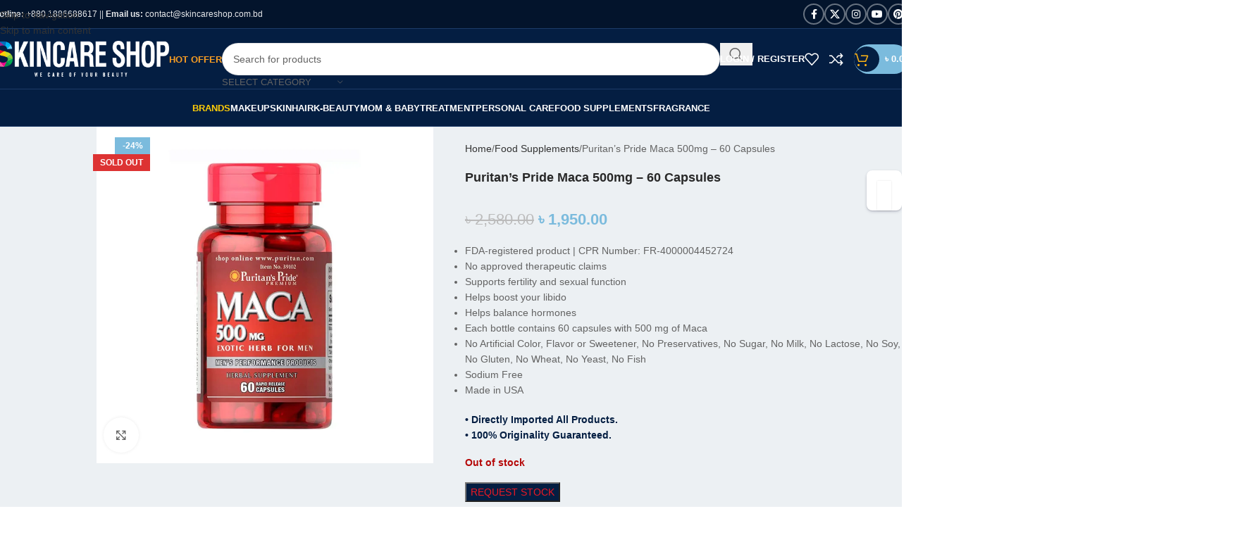

--- FILE ---
content_type: text/html; charset=UTF-8
request_url: https://skincareshop.com.bd/product/puritans-pride-maca-500mg-60-capsules/
body_size: 95690
content:
<!DOCTYPE html><html lang="en-US"><head><script data-no-optimize="1">var litespeed_docref=sessionStorage.getItem("litespeed_docref");litespeed_docref&&(Object.defineProperty(document,"referrer",{get:function(){return litespeed_docref}}),sessionStorage.removeItem("litespeed_docref"));</script> <meta charset="UTF-8"><link rel="profile" href="https://gmpg.org/xfn/11"><link rel="pingback" href="https://skincareshop.com.bd/xmlrpc.php"><meta name='robots' content='index, follow, max-image-preview:large, max-snippet:-1, max-video-preview:-1' /><style>img:is([sizes="auto" i], [sizes^="auto," i]) { contain-intrinsic-size: 3000px 1500px }</style> <script data-cfasync="false" data-pagespeed-no-defer>var gtm4wp_datalayer_name = "dataLayer";
	var dataLayer = dataLayer || [];
	const gtm4wp_use_sku_instead = 0;
	const gtm4wp_currency = 'BDT';
	const gtm4wp_product_per_impression = 0;
	const gtm4wp_clear_ecommerce = false;
	const gtm4wp_datalayer_max_timeout = 2000;</script> <title>Puritan’s Pride Maca 500mg - 60 Capsules - SKINCARE SHOP</title><meta name="description" content="Maca, a Peruvian herb that grows high in the Andes, has been used for centuries. Contains a 20-day supply of Rapid Release capsules" /><link rel="canonical" href="https://skincareshop.com.bd/product/puritans-pride-maca-500mg-60-capsules/" /><meta property="og:locale" content="en_US" /><meta property="og:type" content="article" /><meta property="og:title" content="Puritan’s Pride Maca 500mg - 60 Capsules - SKINCARE SHOP" /><meta property="og:description" content="Maca, a Peruvian herb that grows high in the Andes, has been used for centuries. Contains a 20-day supply of Rapid Release capsules" /><meta property="og:url" content="https://skincareshop.com.bd/product/puritans-pride-maca-500mg-60-capsules/" /><meta property="og:site_name" content="SKINCARE SHOP" /><meta property="article:publisher" content="https://www.facebook.com/skincareshop.com.bd" /><meta property="article:modified_time" content="2024-09-07T04:20:23+00:00" /><meta property="og:image" content="https://skincareshop.com.bd/wp-content/uploads/2022/02/Puritans-Pride-Maca-500mg-60-Capsules.jpg" /><meta property="og:image:width" content="800" /><meta property="og:image:height" content="800" /><meta property="og:image:type" content="image/jpeg" /><meta name="twitter:card" content="summary_large_image" /><meta name="twitter:site" content="@skincareshopbd" /><meta name="twitter:label1" content="Est. reading time" /><meta name="twitter:data1" content="1 minute" /> <script type="application/ld+json" class="yoast-schema-graph">{"@context":"https://schema.org","@graph":[{"@type":["WebPage","ItemPage"],"@id":"https://skincareshop.com.bd/product/puritans-pride-maca-500mg-60-capsules/","url":"https://skincareshop.com.bd/product/puritans-pride-maca-500mg-60-capsules/","name":"Puritan’s Pride Maca 500mg - 60 Capsules - SKINCARE SHOP","isPartOf":{"@id":"https://skincareshop.com.bd/#website"},"primaryImageOfPage":{"@id":"https://skincareshop.com.bd/product/puritans-pride-maca-500mg-60-capsules/#primaryimage"},"image":{"@id":"https://skincareshop.com.bd/product/puritans-pride-maca-500mg-60-capsules/#primaryimage"},"thumbnailUrl":"https://skincareshop.com.bd/wp-content/uploads/2022/02/Puritans-Pride-Maca-500mg-60-Capsules.jpg","datePublished":"2022-02-18T17:18:14+00:00","dateModified":"2024-09-07T04:20:23+00:00","description":"Maca, a Peruvian herb that grows high in the Andes, has been used for centuries. Contains a 20-day supply of Rapid Release capsules","breadcrumb":{"@id":"https://skincareshop.com.bd/product/puritans-pride-maca-500mg-60-capsules/#breadcrumb"},"inLanguage":"en-US","potentialAction":[{"@type":"ReadAction","target":["https://skincareshop.com.bd/product/puritans-pride-maca-500mg-60-capsules/"]}]},{"@type":"ImageObject","inLanguage":"en-US","@id":"https://skincareshop.com.bd/product/puritans-pride-maca-500mg-60-capsules/#primaryimage","url":"https://skincareshop.com.bd/wp-content/uploads/2022/02/Puritans-Pride-Maca-500mg-60-Capsules.jpg","contentUrl":"https://skincareshop.com.bd/wp-content/uploads/2022/02/Puritans-Pride-Maca-500mg-60-Capsules.jpg","width":800,"height":800,"caption":"Puritan’s Pride Maca 500mg - 60 Capsules"},{"@type":"BreadcrumbList","@id":"https://skincareshop.com.bd/product/puritans-pride-maca-500mg-60-capsules/#breadcrumb","itemListElement":[{"@type":"ListItem","position":1,"name":"SKINCARE SHOP","item":"https://skincareshop.com.bd/"},{"@type":"ListItem","position":2,"name":"Shop","item":"https://skincareshop.com.bd/shop/"},{"@type":"ListItem","position":3,"name":"Food Supplements","item":"https://skincareshop.com.bd/product-category/food-supplements/"},{"@type":"ListItem","position":4,"name":"Puritan’s Pride Maca 500mg &#8211; 60 Capsules"}]},{"@type":"WebSite","@id":"https://skincareshop.com.bd/#website","url":"https://skincareshop.com.bd/","name":"SKINCARE SHOP","description":"All of your Cosmetics, Health, Beauty, Food Supplements and Personal Care products under a single roof.","publisher":{"@id":"https://skincareshop.com.bd/#organization"},"potentialAction":[{"@type":"SearchAction","target":{"@type":"EntryPoint","urlTemplate":"https://skincareshop.com.bd/?s={search_term_string}"},"query-input":{"@type":"PropertyValueSpecification","valueRequired":true,"valueName":"search_term_string"}}],"inLanguage":"en-US"},{"@type":"Organization","@id":"https://skincareshop.com.bd/#organization","name":"SKINCARE SHOP","url":"https://skincareshop.com.bd/","logo":{"@type":"ImageObject","inLanguage":"en-US","@id":"https://skincareshop.com.bd/#/schema/logo/image/","url":"https://skincareshop.com.bd/wp-content/uploads/2021/03/Asset-2@4x.png","contentUrl":"https://skincareshop.com.bd/wp-content/uploads/2021/03/Asset-2@4x.png","width":5797,"height":1465,"caption":"SKINCARE SHOP"},"image":{"@id":"https://skincareshop.com.bd/#/schema/logo/image/"},"sameAs":["https://www.facebook.com/skincareshop.com.bd","https://x.com/skincareshopbd","https://www.instagram.com/skincareshop.com.bd/","https://www.linkedin.com/company/skincareshop","https://www.pinterest.com/skincareshopbd","https://www.youtube.com/channel/UCG8IXa9QasuITw9uotkJfhQ"]}]}</script> <link rel='dns-prefetch' href='//capi-automation.s3.us-east-2.amazonaws.com' /><link rel='dns-prefetch' href='//unpkg.com' /><link rel='dns-prefetch' href='//fonts.googleapis.com' /><link rel='dns-prefetch' href='//www.googletagmanager.com' /><link rel="alternate" type="application/rss+xml" title="SKINCARE SHOP &raquo; Feed" href="https://skincareshop.com.bd/feed/" /><link rel="alternate" type="application/rss+xml" title="SKINCARE SHOP &raquo; Comments Feed" href="https://skincareshop.com.bd/comments/feed/" /><link rel="alternate" type="application/rss+xml" title="SKINCARE SHOP &raquo; Puritan’s Pride Maca 500mg &#8211; 60 Capsules Comments Feed" href="https://skincareshop.com.bd/product/puritans-pride-maca-500mg-60-capsules/feed/" /><style id="litespeed-ccss">@keyframes rotation{0%{transform:rotate(0deg)}to{transform:rotate(360deg)}}.dig-box *{box-sizing:border-box}.dig-box{z-index:99998}.dig-box{box-sizing:border-box;position:fixed;left:0;top:0;width:100%;height:100%;text-align:center;overflow:auto;background-color:rgb(6 6 6/.8)}.dig-box{display:none}.dig_load_overlay::before{content:"";display:inline-block;height:100%;vertical-align:middle}.dig_load_overlay{display:none;top:0;left:0;right:0;bottom:0;z-index:999999;background:rgb(6 6 6/.8);text-align:center}.dig_load_content{display:inline-block;vertical-align:middle}.countrycode{width:auto!important;border-top-right-radius:0;border-bottom-right-radius:0}.mobile_field{direction:ltr}.digits-input-wrapper{position:relative}.dig_opt_mult_con label{position:relative;top:0}.digits-login-modal{outline:0}.countrycode{direction:ltr}.digits-overlay a{outline:0;box-shadow:none}.dig_login_cancel{text-align:center;position:absolute}.dig_login_cancel{width:100%}.dig_opt_mult label .dig_input_wrapper div{padding-right:20px}.dig_input_wrapper{position:relative}.dig_opt_mult_con .dig_input_wrapper:before{background-repeat:no-repeat;background-size:cover;margin-top:0}.digits_scrollbar{scrollbar-width:thin;scrollbar-color:#e5e5e5 #fff}.digits_scrollbar::-webkit-scrollbar{background:#fff}.digits_scrollbar::-webkit-scrollbar-thumb{background:rgb(0 0 0/.1);border-radius:4px}.digits_scrollbar::-webkit-scrollbar{width:6px}.untdovr_flag_container_flag{background-repeat:no-repeat;width:48px;height:32px;background-size:auto;transform:scale(.5);position:absolute;float:left;line-height:21px;left:-12px;top:-8px}.digits-form_page{min-height:100vh;display:flex;flex-direction:column;align-items:center;justify-content:center;box-sizing:border-box}.digits-form_button,.digits-form_button[type=submit]{text-align:center;height:52px;line-height:52px;border-radius:8px;background-color:var(--dprimary);color:var(--dbutton_text);display:flex;align-items:center;justify-content:center;width:100%;box-shadow:none;outline:0;border:0;direction:ltr}.digits-form_button-text{font-size:17px;font-weight:700}.digits-form_heading{position:relative;font-size:32px;margin-bottom:32px}.digits-form_tab-bar{list-style:none;margin:0;padding:0;display:flex;gap:24px}.digits-form_tab-bar .digits-form_tab-item{color:var(--dprimary);display:inline-block;font-size:20px;border-bottom:3px solid #fff0;padding-bottom:3px;font-weight:900;opacity:.35}.digits-form_tab-bar .digits-tab_active{border-bottom-color:var(--dprimary);opacity:1}.digits-form_container *{box-sizing:border-box}.digits-form_container,.digits-form_page{background-color:var(--dform_bg)}.digits-form_container{width:400px;max-width:90%;z-index:9;padding:40px 0}.digits-form_heading{color:var(--dtitle);font-weight:900}.digits-title_color{color:var(--dtitle)}.dig_login_signup_bar{margin-top:38px;font-size:20px;text-decoration:none;font-weight:700}.dig_login_signup_bar span{opacity:.35}.dig_login_signup_bar a{text-decoration:inherit;color:inherit;font-size:inherit;display:inline-block}.digits-form_button_ic{margin-left:4px;height:20px;width:20px;background-color:currentColor;display:inline-block;mask-image:url(data:image/svg+xml,%3Csvg\ xmlns=\'http://www.w3.org/2000/svg\'\ width=\'20\'\ height=\'20\'\ viewBox=\'0\ 0\ 20\ 20\'%3E%3Cg\ id=\'continue-button-light\'\ transform=\'translate\(-1335\ -448\)\'\ opacity=\'0.35\'%3E%3Crect\ id=\'Rectangle_199\'\ data-name=\'Rectangle\ 199\'\ width=\'20\'\ height=\'20\'\ transform=\'translate\(1335\ 448\)\'\ fill=\'rgba\(255,255,255,0\)\'\ opacity=\'0.24\'/%3E%3Cg\ id=\'arrow-right\'\ transform=\'translate\(1338.333\ 451.333\)\'%3E%3Cpath\ id=\'Line_41\'\ data-name=\'Line\ 41\'\ d=\'M11.5.667H-.167A.833.833,0,0,1-1-.167.833.833,0,0,1-.167-1H11.5a.833.833,0,0,1,.833.833A.833.833,0,0,1,11.5.667Z\'\ transform=\'translate\(1\ 6.833\)\'\ fill=\'%23fff\'/%3E%3Cpath\ id=\'Path_53\'\ data-name=\'Path\ 53\'\ d=\'M11.833,17.333a.833.833,0,0,1-.589-1.423l5.244-5.244L11.244,5.423a.833.833,0,0,1,1.179-1.179l5.833,5.833a.833.833,0,0,1,0,1.179l-5.833,5.833A.831.831,0,0,1,11.833,17.333Z\'\ transform=\'translate\(-5.167\ -4\)\'\ fill=\'%23fff\'/%3E%3C/g%3E%3C/g%3E%3C/svg%3E%0A);mask-repeat:no-repeat;mask-size:cover;-webkit-mask-image:url(data:image/svg+xml,%3Csvg\ xmlns=\'http://www.w3.org/2000/svg\'\ width=\'20\'\ height=\'20\'\ viewBox=\'0\ 0\ 20\ 20\'%3E%3Cg\ id=\'continue-button-light\'\ transform=\'translate\(-1335\ -448\)\'\ opacity=\'0.35\'%3E%3Crect\ id=\'Rectangle_199\'\ data-name=\'Rectangle\ 199\'\ width=\'20\'\ height=\'20\'\ transform=\'translate\(1335\ 448\)\'\ fill=\'rgba\(255,255,255,0\)\'\ opacity=\'0.24\'/%3E%3Cg\ id=\'arrow-right\'\ transform=\'translate\(1338.333\ 451.333\)\'%3E%3Cpath\ id=\'Line_41\'\ data-name=\'Line\ 41\'\ d=\'M11.5.667H-.167A.833.833,0,0,1-1-.167.833.833,0,0,1-.167-1H11.5a.833.833,0,0,1,.833.833A.833.833,0,0,1,11.5.667Z\'\ transform=\'translate\(1\ 6.833\)\'\ fill=\'%23fff\'/%3E%3Cpath\ id=\'Path_53\'\ data-name=\'Path\ 53\'\ d=\'M11.833,17.333a.833.833,0,0,1-.589-1.423l5.244-5.244L11.244,5.423a.833.833,0,0,1,1.179-1.179l5.833,5.833a.833.833,0,0,1,0,1.179l-5.833,5.833A.831.831,0,0,1,11.833,17.333Z\'\ transform=\'translate\(-5.167\ -4\)\'\ fill=\'%23fff\'/%3E%3C/g%3E%3C/g%3E%3C/svg%3E%0A);-webkit-mask-repeat:no-repeat;-webkit-mask-size:cover}.digits-form_body{margin-top:24px}.digits-form_tab_body{display:none}.digits-form_tab_body.digits-tab_active{display:block}.digits2_box .digits-form_input input,.digits2_box .digits-form_input input[type=text]{width:100%;border-radius:8px;border:1px solid #fff0;font-size:17px;background-color:var(--dfield_bg);color:var(--dprimary);box-shadow:none;resize:none}.digits2_box .digits-form_input input.countrycode{background-color:#fff0;border-top-right-radius:0;border-bottom-right-radius:0}.digits-form_input input,.digits-form_input input[type=text]{height:52px;line-height:52px;padding:0 16px;border-radius:8px}.digits2_box .digits-form_input input,.digits2_box .digits-form_input input[type=text]{box-shadow:none;outline:0;border:1px solid #fff0}.digits-form_border{border-radius:8px;border:1px solid #fff0}.digits-form_input_row{border:1px solid #fff0;position:relative;margin-bottom:20px}.digits-form_countrycode{position:absolute;left:0;top:0;z-index:1}.digits-form_countrycode input[type=text]{padding-left:44px;padding-right:0}.digits-form_countrycode .digits-field-country_flag{top:10px;left:4px;display:none;border-radius:4px}.digits-form_input label{font-size:17px;font-weight:700}.digits-form_input label{color:var(--dtitle);line-height:16px}.digits_hide_back.digits_back_icon{display:none}.digits_back_icon{position:absolute;display:inline-block;width:28px;height:28px;top:7px;left:-41px;background:currentColor;-webkit-mask-repeat:no-repeat;-webkit-mask-image:url(data:image/svg+xml,%3Csvg\ xmlns=\'http://www.w3.org/2000/svg\'\ width=\'28\'\ height=\'28\'\ viewBox=\'0\ 0\ 28\ 28\'%3E%3Cg\ id=\'back-button-light\'\ transform=\'translate\(1363\ 476\)\ rotate\(180\)\'\ opacity=\'0.35\'%3E%3Crect\ id=\'Rectangle_199\'\ data-name=\'Rectangle\ 199\'\ width=\'28\'\ height=\'28\'\ transform=\'translate\(1335\ 448\)\'\ fill=\'rgba\(255,255,255,0\)\'\ opacity=\'0.24\'/%3E%3Cg\ id=\'arrow-right\'\ transform=\'translate\(1339.667\ 452.667\)\'%3E%3Cpath\ id=\'Line_41\'\ data-name=\'Line\ 41\'\ d=\'M16.5,1.333H.167A1.167,1.167,0,1,1,.167-1H16.5a1.167,1.167,0,1,1,0,2.333Z\'\ transform=\'translate\(1\ 9.167\)\'\ fill=\'%231c2434\'/%3E%3Cpath\ id=\'Path_53\'\ data-name=\'Path\ 53\'\ d=\'M12.167,22.667a1.167,1.167,0,0,1-.825-1.992l7.342-7.342L11.342,5.992a1.167,1.167,0,1,1,1.65-1.65l8.167,8.167a1.167,1.167,0,0,1,0,1.65l-8.167,8.167A1.163,1.163,0,0,1,12.167,22.667Z\'\ transform=\'translate\(-2.833\ -4\)\'\ fill=\'%231c2434\'/%3E%3C/g%3E%3C/g%3E%3C/svg%3E%0A);mask-repeat:no-repeat;mask-image:url(data:image/svg+xml,%3Csvg\ xmlns=\'http://www.w3.org/2000/svg\'\ width=\'28\'\ height=\'28\'\ viewBox=\'0\ 0\ 28\ 28\'%3E%3Cg\ id=\'back-button-light\'\ transform=\'translate\(1363\ 476\)\ rotate\(180\)\'\ opacity=\'0.35\'%3E%3Crect\ id=\'Rectangle_199\'\ data-name=\'Rectangle\ 199\'\ width=\'28\'\ height=\'28\'\ transform=\'translate\(1335\ 448\)\'\ fill=\'rgba\(255,255,255,0\)\'\ opacity=\'0.24\'/%3E%3Cg\ id=\'arrow-right\'\ transform=\'translate\(1339.667\ 452.667\)\'%3E%3Cpath\ id=\'Line_41\'\ data-name=\'Line\ 41\'\ d=\'M16.5,1.333H.167A1.167,1.167,0,1,1,.167-1H16.5a1.167,1.167,0,1,1,0,2.333Z\'\ transform=\'translate\(1\ 9.167\)\'\ fill=\'%231c2434\'/%3E%3Cpath\ id=\'Path_53\'\ data-name=\'Path\ 53\'\ d=\'M12.167,22.667a1.167,1.167,0,0,1-.825-1.992l7.342-7.342L11.342,5.992a1.167,1.167,0,1,1,1.65-1.65l8.167,8.167a1.167,1.167,0,0,1,0,1.65l-8.167,8.167A1.163,1.163,0,0,1,12.167,22.667Z\'\ transform=\'translate\(-2.833\ -4\)\'\ fill=\'%231c2434\'/%3E%3C/g%3E%3C/g%3E%3C/svg%3E%0A)}.digits_show_on_index{opacity:0;visibility:hidden;display:none}.digits_form_index_section .digits_show_on_index{opacity:1;visibility:visible;display:block}.digits_popup_wrapper{position:fixed;left:0;right:0;bottom:0;top:0}.digits_popup_wrapper{z-index:99998;display:none}.digits-cancel{position:absolute;z-index:10;width:24px;height:24px;right:24px;top:24px;background-repeat:no-repeat;background-image:url(data:image/svg+xml,%3Csvg\ id=\'close\'\ xmlns=\'http://www.w3.org/2000/svg\'\ width=\'24\'\ height=\'24\'\ viewBox=\'0\ 0\ 24\ 24\'%3E%3Crect\ id=\'Rectangle_204\'\ data-name=\'Rectangle\ 204\'\ width=\'24\'\ height=\'24\'\ fill=\'rgba\(255,255,255,0\)\'/%3E%3Cline\ id=\'Line_41\'\ data-name=\'Line\ 41\'\ x1=\'12\'\ y2=\'12\'\ transform=\'translate\(6\ 6\)\'\ fill=\'none\'\ stroke=\'%23c7184d\'\ stroke-linecap=\'round\'\ stroke-linejoin=\'round\'\ stroke-width=\'2\'/%3E%3Cline\ id=\'Line_42\'\ data-name=\'Line\ 42\'\ x2=\'12\'\ y2=\'12\'\ transform=\'translate\(6\ 6\)\'\ fill=\'none\'\ stroke=\'%23c7184d\'\ stroke-linecap=\'round\'\ stroke-linejoin=\'round\'\ stroke-width=\'2\'/%3E%3C/svg%3E%0A)}.digits_ui .dig-box{text-align:left}.digits-form_input_row input[type=checkbox]{display:none;visibility:hidden;opacity:0}.digits-form_input_row .dig_opt_mult_con{margin-top:4px}.digits-form_input_row .dig_opt_mult_con .dig_opt_mult{margin-top:10px}.digits-form_input .dig_opt_mult_con label{font-weight:400;line-height:18px}.digits-form_input_row .digits-field-type_tac .dig_input_wrapper,.digits-mobile_wrapper{position:relative}.digits-form_input_row .digits-field-type_tac .dig_input_wrapper div{z-index:2;position:relative;padding:0 32px}.digits-form_input_row .digits-field-type_tac .dig_input_wrapper::before{mask-image:url(data:image/svg+xml,%3Csvg\ xmlns=\'http://www.w3.org/2000/svg\'\ width=\'24\'\ height=\'24\'\ viewBox=\'0\ 0\ 24\ 24\'%3E%3Cg\ id=\'Group_305\'\ data-name=\'Group\ 305\'\ transform=\'translate\(-760\ -417\)\'%3E%3Crect\ id=\'Rectangle_68\'\ data-name=\'Rectangle\ 68\'\ width=\'24\'\ height=\'24\'\ rx=\'8\'\ transform=\'translate\(760\ 417\)\'\ fill=\'%23f8f8f8\'/%3E%3C/g%3E%3C/svg%3E%0A);-webkit-mask-image:url(data:image/svg+xml,%3Csvg\ xmlns=\'http://www.w3.org/2000/svg\'\ width=\'24\'\ height=\'24\'\ viewBox=\'0\ 0\ 24\ 24\'%3E%3Cg\ id=\'Group_305\'\ data-name=\'Group\ 305\'\ transform=\'translate\(-760\ -417\)\'%3E%3Crect\ id=\'Rectangle_68\'\ data-name=\'Rectangle\ 68\'\ width=\'24\'\ height=\'24\'\ rx=\'8\'\ transform=\'translate\(760\ 417\)\'\ fill=\'%23f8f8f8\'/%3E%3C/g%3E%3C/svg%3E%0A)}.digits-form_input_row .digits-field-type_tac .dig_input_wrapper::before{background-color:var(--dfield_bg)}.digits-form_input_row .digits-field-type_tac .dig_input_wrapper::after,.digits-form_input_row .digits-field-type_tac .dig_input_wrapper::before{width:24px;height:24px;content:" ";mask-repeat:no-repeat;mask-size:cover;-webkit-mask-repeat:no-repeat;-webkit-mask-size:cover;display:inline-block;position:absolute;top:-2px;z-index:1;left:0}.digits_hide_label label.field_label{display:none}.digits-form_input_row label{margin-bottom:10px;display:block}.digits-form_body-no_tabs,.digits2_box .digits-form_input_row .dig_opt_mult_con,.digits2_box .digits-form_input_row .dig_opt_mult_con .dig_opt_mult{margin-top:0}.digits2_box .digits-form_rememberme{height:20px}.digits_form-init_step_data{display:none}.digits_form_index_section .digits_form-init_step_data{display:block}.digits_site_footer_box{padding-top:24px;display:flex;flex-direction:column;align-items:center;justify-content:center;padding-bottom:4px;position:absolute;bottom:0;left:0;right:0}.digits-form_tab_container{position:relative}@media all and (max-width:590px){.digits-form_tab-bar .digits-form_tab-item{font-size:16px}}.digits_signup_active_step.digits_signup_form_step{display:block}.dig_load_overlay{position:fixed}.dig_spinner{width:48px;height:48px;border:5px solid #fff;border-bottom-color:#fff0;border-radius:50%;display:inline-block;box-sizing:border-box;animation:rotation 1s linear infinite}.digits-form_login .digits-form_input input[type=tel],.digits-form_register .digits-form_input input[type=email],.digits-form_register .digits-form_input input[type=tel]{height:52px}.countrycode{margin-top:0}.digits-form_input input{width:100%}.digits-social-logins-box{display:flex;gap:28px;flex-direction:column-reverse;padding-top:38px;width:100%;align-items:center}.digits-social-logins-box>div{max-width:400px;width:100%}:root{--dprimary:#1C2434;--dform_bg:#FFFFFF;--dfield_bg:#F8F8F8}.digits-use_social-logins{color:var(--dprimary);font-size:14px;text-align:center;position:relative}.digits-use_social-logins span{background-color:var(--dform_bg);padding:0 22px;z-index:1;position:relative}.digits-use_social-logins::after{content:"";position:absolute;bottom:8px;left:0;right:0;height:1px;border-top:1px solid var(--dprimary);opacity:.1}.digits-social-logins{display:flex;gap:20px;flex-direction:column}.digits-social-logins .digits-social-btn{height:52px;border-radius:8px;background-color:var(--dfield_bg);display:flex;align-items:center;padding:0 24px}.digits-social-logins .digits-social-icon{width:24px;height:24px;background-repeat:no-repeat;background-position:center}.digits-social-logins .digits-social-text{flex:1;text-align:center;color:var(--dprimary);font-weight:700}#digits_google_login .digits-social-icon{background-image:url(data:image/svg+xml,%3Csvg\ xmlns=\'http://www.w3.org/2000/svg\'\ width=\'24\'\ height=\'24\'\ viewBox=\'0\ 0\ 24\ 24\'%3E%3Cg\ id=\'social_google\'\ transform=\'translate\(-856\ -499\)\'%3E%3Crect\ id=\'Rectangle_218\'\ data-name=\'Rectangle\ 218\'\ width=\'24\'\ height=\'24\'\ transform=\'translate\(856\ 499\)\'\ fill=\'rgba\(255,255,255,0\)\'/%3E%3Cg\ id=\'google_logo\'\ data-name=\'google\ logo\'\ transform=\'translate\(884.754\ 461.761\)\'%3E%3Cpath\ id=\'Path_68\'\ data-name=\'Path\ 68\'\ d=\'M-5.179,51.131a11.586,11.586,0,0,0-.158-1.892h-9.417V53h5.392a4.642,4.642,0,0,1-2,2.983v2.5h3.217A9.777,9.777,0,0,0-5.179,51.131Z\'\ transform=\'translate\(-2\ -1.667\)\'\ fill=\'%234285f4\'/%3E%3Cpath\ id=\'Path_69\'\ data-name=\'Path\ 69\'\ d=\'M-16.539,61.621A9.526,9.526,0,0,0-9.931,59.2l-3.217-2.5a6.033,6.033,0,0,1-3.392.967,5.972,5.972,0,0,1-5.608-4.133h-3.317V56.1A9.985,9.985,0,0,0-16.539,61.621Z\'\ transform=\'translate\(-0.215\ -2.382\)\'\ fill=\'%2334a853\'/%3E%3Cpath\ id=\'Path_70\'\ data-name=\'Path\ 70\'\ d=\'M-22.362,52.251a5.8,5.8,0,0,1-.317-1.908,6.029,6.029,0,0,1,.317-1.908V45.859h-3.317a9.884,9.884,0,0,0-1.075,4.483,9.884,9.884,0,0,0,1.075,4.483Z\'\ transform=\'translate\(0\ -1.103\)\'\ fill=\'%23fbbc05\'/%3E%3Cpath\ id=\'Path_71\'\ data-name=\'Path\ 71\'\ d=\'M-16.539,43.2a5.426,5.426,0,0,1,3.833,1.5l2.85-2.85a9.561,9.561,0,0,0-6.683-2.608,9.985,9.985,0,0,0-8.925,5.517l3.317,2.575A5.972,5.972,0,0,1-16.539,43.2Z\'\ transform=\'translate\(-0.215\)\'\ fill=\'%23ea4335\'/%3E%3C/g%3E%3C/g%3E%3C/svg%3E%0A)}.wb-thumb-wrapper *,.wb-filter-style2 *{-webkit-box-sizing:border-box;-moz-box-sizing:border-box;box-sizing:border-box}.wb-thumb-wrapper:before,.wb-filter-style2:before,.wb-thumb-wrapper:after,.wb-filter-style2:after{-webkit-box-sizing:border-box;-moz-box-sizing:border-box;box-sizing:border-box}.wb-row{margin-left:-8px;margin-right:-8px}.wb-col-md-3{position:relative;min-height:1px;padding-left:8px;padding-right:8px}@media (min-width:992px){.wb-col-md-3{float:left}.wb-col-md-3{width:25%}}.container:before,.container:after,.wb-row:before,.wb-row:after{content:" ";display:table}.container:after,.wb-row:after{clear:both}@-ms-viewport{width:device-width}.wb-all-alphabet{position:relative}.wb-thumb-wrapper>div{margin-bottom:15px;float:none;display:inline-block;margin-left:-4px}.wb-thumb-wrapper .wb-thumb-cnt{background:#fff}.wb-thumb-wrapper .wb-thumb-cnt{font-size:12px}.wb-thumb-wrapper .wb-thumb-cnt a{text-decoration:none!important;text-transform:capitalize;font-size:12px}.wb-thumb-wrapper .wb-thumb-cnt{text-align:center;padding:10px 0;background:#fff}.wb-thumb-wrapper .wb-thumb-cnt img{margin-bottom:5px}.wb-thumb-wrapper.wb-thumb-style4 .wb-thumb-cnt{text-align:center;padding:20px 0 0;border:1px solid #ddd}.wb-thumb-wrapper.wb-thumb-style4 img{margin:0 auto 20px auto;width:auto!important}.wb-filter-style2 .wb-alphabet-table{display:table;border-bottom:1px solid #ededed;padding:5px 0;width:100%;margin-bottom:20px}.wb-filter-style2 .wb-alphabet-table .wb-all-alphabet{display:table-cell;vertical-align:middle;text-align:center;padding-right:5px;width:50px}.wb-filter-style2 .wb-alphabet-table .wb-all-alphabet a{padding:10px}.wb-filter-style2 .wb-alphabet-table .wb-other-brands{padding-left:10px}.wb-filter-style2 .wb-alphabet-table .wb-alphabet-item{display:inline-block;font-size:14px;text-align:center;line-height:20px;min-width:20px;min-height:20px;text-decoration:none;margin-right:7px;margin-left:7px;-moz-border-radius:3px;-webkit-border-radius:3px;border-radius:3px;vertical-align:top;border:1px solid #ddd;color:#666;margin-right:5px;margin-bottom:5px}.wb-filter-style2 .wb-alphabet-table .wb-alphabet-item.active-letter-eb{background:none!important;border:1px solid #333;color:#333!important}.wb-filter-item-cnt .wb-filter-item{display:inline-block;-ms-filter:"progid:DXImageTransform.Microsoft.Alpha(Opacity=100)";opacity:1;margin:0;font-size:12px;line-height:25px;text-decoration:none;text-transform:capitalize}.products .outofstock .button{display:none}:root{--iti-hover-color:rgba(0, 0, 0, 0.05);--iti-border-color:#ccc;--iti-dialcode-color:#999;--iti-dropdown-bg:white;--iti-spacer-horizontal:8px;--iti-flag-height:12px;--iti-flag-width:16px;--iti-border-width:1px;--iti-arrow-height:4px;--iti-arrow-width:6px;--iti-triangle-border:calc(var(--iti-arrow-width) / 2);--iti-arrow-padding:6px;--iti-arrow-color:#555;--iti-path-flags-1x:url(/wp-content/plugins/back-in-stock-notifier-for-woocommerce/assets/img/flags.webp);--iti-path-flags-2x:url(/wp-content/plugins/back-in-stock-notifier-for-woocommerce/assets/img/flags@2x.webp);--iti-path-globe-1x:url(/wp-content/plugins/back-in-stock-notifier-for-woocommerce/assets/img/globe.webp);--iti-path-globe-2x:url(/wp-content/plugins/back-in-stock-notifier-for-woocommerce/assets/img/globe@2x.webp);--iti-flag-sprite-width:3904px;--iti-flag-sprite-height:12px;--iti-mobile-popup-margin:30px}.digits-popup-close-button{position:absolute;top:0;right:8px;z-index:99}.digits-popup-container-child{background-color:#fff;overflow:auto}.digits-builder .digits-form-popup-box{height:100%;display:flex;align-items:center;justify-content:center;z-index:1}.digits-form-popup{display:none;position:fixed;top:0;right:0;bottom:0;left:0;z-index:99998}.digits-form-popup-background-overlay{position:absolute;top:0;left:0;right:0;bottom:0}.digits-form-popup-background-overlay{background-color:rgb(6 6 6/.8)}.digits-popup-container{width:500px;z-index:1}.digits-popup-container,.digits-popup-container-child{display:flex;flex-flow:column nowrap;position:relative}:root{--direction-multiplier:1}.screen-reader-text{height:1px;margin:-1px;overflow:hidden;padding:0;position:absolute;top:-10000em;width:1px;clip:rect(0,0,0,0);border:0}.elementor *,.elementor :after,.elementor :before{box-sizing:border-box}.elementor a{box-shadow:none;text-decoration:none}.elementor img{border:none;border-radius:0;box-shadow:none;height:auto;max-width:100%}.elementor-widget-wrap .elementor-element.elementor-widget__width-auto,.elementor-widget-wrap .elementor-element.elementor-widget__width-initial{max-width:100%}.elementor-element{--flex-direction:initial;--flex-wrap:initial;--justify-content:initial;--align-items:initial;--align-content:initial;--gap:initial;--flex-basis:initial;--flex-grow:initial;--flex-shrink:initial;--order:initial;--align-self:initial;align-self:var(--align-self);flex-basis:var(--flex-basis);flex-grow:var(--flex-grow);flex-shrink:var(--flex-shrink);order:var(--order)}.elementor-element:where(.e-con-full,.elementor-widget){align-content:var(--align-content);align-items:var(--align-items);flex-direction:var(--flex-direction);flex-wrap:var(--flex-wrap);gap:var(--row-gap) var(--column-gap);justify-content:var(--justify-content)}:root{--page-title-display:block}h1.entry-title{display:var(--page-title-display)}.elementor-section{position:relative}.elementor-section .elementor-container{display:flex;margin-left:auto;margin-right:auto;position:relative}@media (max-width:1024px){.elementor-section .elementor-container{flex-wrap:wrap}}.elementor-section.elementor-section-boxed>.elementor-container{max-width:1140px}.elementor-widget-wrap{align-content:flex-start;flex-wrap:wrap;position:relative;width:100%}.elementor:not(.elementor-bc-flex-widget) .elementor-widget-wrap{display:flex}.elementor-widget-wrap>.elementor-element{width:100%}.elementor-widget{position:relative}.elementor-widget:not(:last-child){margin-bottom:var(--kit-widget-spacing,20px)}.elementor-widget:not(:last-child).elementor-widget__width-auto,.elementor-widget:not(:last-child).elementor-widget__width-initial{margin-bottom:0}.elementor-column{display:flex;min-height:1px;position:relative}.elementor-column-gap-default>.elementor-column>.elementor-element-populated{padding:10px}.elementor-inner-section .elementor-column-gap-no .elementor-element-populated{padding:0}@media (min-width:768px){.elementor-column.elementor-col-20{width:20%}.elementor-column.elementor-col-25{width:25%}.elementor-column.elementor-col-33{width:33.333%}.elementor-column.elementor-col-50{width:50%}.elementor-column.elementor-col-100{width:100%}}@media (min-width:768px) and (max-width:1024px){.elementor-reverse-tablet>.elementor-container>:first-child{order:10}}@media (min-width:-1) and (max-width:1024px){.elementor-reverse-tablet>.elementor-container>:first-child{order:10}}@media (min-width:768px) and (max-width:-1){.elementor-reverse-tablet>.elementor-container>:first-child{order:0}}@media (max-width:767px){.elementor-reverse-mobile>.elementor-container>:first-child{order:10}.elementor-column{width:100%}}@media (prefers-reduced-motion:no-preference){html{scroll-behavior:smooth}}.e-con{--border-radius:0;--border-top-width:0px;--border-right-width:0px;--border-bottom-width:0px;--border-left-width:0px;--border-style:initial;--border-color:initial;--container-widget-width:100%;--container-widget-height:initial;--container-widget-flex-grow:0;--container-widget-align-self:initial;--content-width:min(100%,var(--container-max-width,1140px));--width:100%;--min-height:initial;--height:auto;--text-align:initial;--margin-top:0px;--margin-right:0px;--margin-bottom:0px;--margin-left:0px;--padding-top:var(--container-default-padding-top,10px);--padding-right:var(--container-default-padding-right,10px);--padding-bottom:var(--container-default-padding-bottom,10px);--padding-left:var(--container-default-padding-left,10px);--position:relative;--z-index:revert;--overflow:visible;--gap:var(--widgets-spacing,20px);--row-gap:var(--widgets-spacing-row,20px);--column-gap:var(--widgets-spacing-column,20px);--overlay-mix-blend-mode:initial;--overlay-opacity:1;--e-con-grid-template-columns:repeat(3,1fr);--e-con-grid-template-rows:repeat(2,1fr);border-radius:var(--border-radius);height:var(--height);min-height:var(--min-height);min-width:0;overflow:var(--overflow);position:var(--position);width:var(--width);z-index:var(--z-index);--flex-wrap-mobile:wrap;margin-block-end:var(--margin-block-end);margin-block-start:var(--margin-block-start);margin-inline-end:var(--margin-inline-end);margin-inline-start:var(--margin-inline-start);padding-inline-end:var(--padding-inline-end);padding-inline-start:var(--padding-inline-start)}.e-con{--margin-block-start:var(--margin-top);--margin-block-end:var(--margin-bottom);--margin-inline-start:var(--margin-left);--margin-inline-end:var(--margin-right);--padding-inline-start:var(--padding-left);--padding-inline-end:var(--padding-right);--padding-block-start:var(--padding-top);--padding-block-end:var(--padding-bottom);--border-block-start-width:var(--border-top-width);--border-block-end-width:var(--border-bottom-width);--border-inline-start-width:var(--border-left-width);--border-inline-end-width:var(--border-right-width)}.e-con.e-flex{--flex-direction:column;--flex-basis:auto;--flex-grow:0;--flex-shrink:1;flex:var(--flex-grow) var(--flex-shrink) var(--flex-basis)}.e-con>.e-con-inner{padding-block-end:var(--padding-block-end);padding-block-start:var(--padding-block-start);text-align:var(--text-align)}.e-con.e-flex>.e-con-inner{flex-direction:var(--flex-direction)}.e-con,.e-con>.e-con-inner{display:var(--display)}.e-con-boxed.e-flex{align-content:normal;align-items:normal;flex-direction:column;flex-wrap:nowrap;justify-content:normal}.e-con-boxed{gap:initial;text-align:initial}.e-con.e-flex>.e-con-inner{align-content:var(--align-content);align-items:var(--align-items);align-self:auto;flex-basis:auto;flex-grow:1;flex-shrink:1;flex-wrap:var(--flex-wrap);justify-content:var(--justify-content)}.e-con>.e-con-inner{gap:var(--row-gap) var(--column-gap);height:100%;margin:0 auto;max-width:var(--content-width);padding-inline-end:0;padding-inline-start:0;width:100%}:is(.elementor-section-wrap,[data-elementor-id])>.e-con{--margin-left:auto;--margin-right:auto;max-width:min(100%,var(--width))}.e-con .elementor-widget.elementor-widget{margin-block-end:0}.e-con:before{border-block-end-width:var(--border-block-end-width);border-block-start-width:var(--border-block-start-width);border-color:var(--border-color);border-inline-end-width:var(--border-inline-end-width);border-inline-start-width:var(--border-inline-start-width);border-radius:var(--border-radius);border-style:var(--border-style);content:var(--background-overlay);display:block;height:max(100% + var(--border-top-width) + var(--border-bottom-width),100%);left:calc(0px - var(--border-left-width));mix-blend-mode:var(--overlay-mix-blend-mode);opacity:var(--overlay-opacity);position:absolute;top:calc(0px - var(--border-top-width));width:max(100% + var(--border-left-width) + var(--border-right-width),100%)}.e-con .elementor-widget{min-width:0}.e-con>.e-con-inner>.elementor-widget>.elementor-widget-container{height:100%}.e-con.e-con>.e-con-inner>.elementor-widget{max-width:100%}@media (max-width:767px){.e-con.e-flex{--width:100%;--flex-wrap:var(--flex-wrap-mobile)}}.elementor-icon{color:#69727d;display:inline-block;font-size:50px;line-height:1;text-align:center}.elementor-icon svg{display:block;height:1em;position:relative;width:1em}.elementor-icon svg:before{left:50%;position:absolute;transform:translateX(-50%)}.elementor-kit-7638{--e-global-color-primary:#6EC1E4;--e-global-color-secondary:#54595F;--e-global-color-text:#7A7A7A;--e-global-color-accent:#61CE70;--e-global-typography-primary-font-family:"Roboto";--e-global-typography-primary-font-weight:600;--e-global-typography-secondary-font-family:"Roboto Slab";--e-global-typography-secondary-font-weight:400;--e-global-typography-text-font-family:"Roboto";--e-global-typography-text-font-weight:400;--e-global-typography-accent-font-family:"Roboto";--e-global-typography-accent-font-weight:500}.elementor-section.elementor-section-boxed>.elementor-container{max-width:1300px}.e-con{--container-max-width:1300px}.elementor-widget:not(:last-child){margin-block-end:20px}.elementor-element{--widgets-spacing:20px 20px;--widgets-spacing-row:20px;--widgets-spacing-column:20px}h1.entry-title{display:var(--page-title-display)}@media (max-width:1024px){.elementor-section.elementor-section-boxed>.elementor-container{max-width:1024px}.e-con{--container-max-width:1024px}}@media (max-width:767px){.elementor-section.elementor-section-boxed>.elementor-container{max-width:767px}.e-con{--container-max-width:767px}}:root{--wd-text-line-height:1.6;--wd-link-decor:underline var(--wd-link-decor-style, none) var(--wd-link-decor-color, currentColor);--wd-link-decor-hover:underline var(--wd-link-decor-style-hover, none) var(--wd-link-decor-color-hover, var(--wd-link-decor-color, currentColor));--wd-brd-radius:.001px;--wd-form-height:42px;--wd-form-color:inherit;--wd-form-placeholder-color:inherit;--wd-form-bg:transparent;--wd-form-brd-color:rgba(0,0,0,0.1);--wd-form-brd-color-focus:rgba(0,0,0,0.15);--wd-form-chevron:url([data-uri]);--wd-navigation-color:51,51,51;--wd-main-bgcolor:#fff;--wd-scroll-w:.001px;--wd-admin-bar-h:.001px;--wd-block-spacing:20px;--wd-header-banner-mt:.001px;--wd-sticky-nav-w:.001px;--color-white:#fff;--color-gray-100:#f7f7f7;--color-gray-200:#f1f1f1;--color-gray-300:#bbb;--color-gray-400:#a5a5a5;--color-gray-500:#767676;--color-gray-600:#666;--color-gray-700:#555;--color-gray-800:#333;--color-gray-900:#242424;--color-white-rgb:255,255,255;--color-black-rgb:0,0,0;--bgcolor-white:#fff;--bgcolor-gray-100:#f7f7f7;--bgcolor-gray-200:#f7f7f7;--bgcolor-gray-300:#f1f1f1;--bgcolor-black-rgb:0,0,0;--bgcolor-white-rgb:255,255,255;--brdcolor-gray-200:rgba(0,0,0,0.075);--brdcolor-gray-300:rgba(0,0,0,0.105);--brdcolor-gray-400:rgba(0,0,0,0.12);--brdcolor-gray-500:rgba(0,0,0,0.2);--wd-start:start;--wd-end:end;--wd-center:center;--wd-stretch:stretch}html,body,div,span,h1,h2,h3,p,a,del,img,ins,strong,ul,li,form,label,table,tbody,tr,td,figure,header,nav,section{margin:0;padding:0;border:0;vertical-align:baseline;font:inherit;font-size:100%}*,*:before,*:after{-webkit-box-sizing:border-box;-moz-box-sizing:border-box;box-sizing:border-box}html{line-height:1;-webkit-text-size-adjust:100%;font-family:sans-serif;overflow-x:hidden;overflow-y:scroll;font-size:var(--wd-text-font-size)}ul{list-style:none}a img{border:none}figure,header,main,nav,section{display:block}a,button,input{touch-action:manipulation}button,input{margin:0;color:inherit;font:inherit}button{overflow:visible}button{-webkit-appearance:button}button::-moz-focus-inner,input::-moz-focus-inner{padding:0;border:0;padding:0;border:0}body{margin:0;background-color:#fff;color:var(--wd-text-color);text-rendering:optimizeLegibility;font-weight:var(--wd-text-font-weight);font-style:var(--wd-text-font-style);font-size:var(--wd-text-font-size);font-family:var(--wd-text-font);-webkit-font-smoothing:antialiased;-moz-osx-font-smoothing:grayscale;line-height:var(--wd-text-line-height)}@supports (overflow:clip){body{overflow-x:clip}}:is(body){height:auto}p{margin-bottom:var(--wd-tags-mb,20px)}a{color:var(--wd-link-color);text-decoration:var(--wd-link-decor);-webkit-text-decoration:var(--wd-link-decor)}label{display:block;margin-bottom:5px;color:var(--wd-title-color);vertical-align:middle;font-weight:400}strong{font-weight:600}ins{text-decoration:none}img{max-width:100%;height:auto;border:0;vertical-align:middle}svg:not(:root){overflow:hidden}h1{font-size:28px}h2{font-size:24px}h3{font-size:22px}h1,h2,h3,.title{display:block;margin-bottom:var(--wd-tags-mb,20px);color:var(--wd-title-color);text-transform:var(--wd-title-transform);font-weight:var(--wd-title-font-weight);font-style:var(--wd-title-font-style);font-family:var(--wd-title-font);line-height:1.4}.wd-entities-title{--wd-link-decor:none;--wd-link-decor-hover:none;display:block;color:var(--wd-entities-title-color);word-wrap:break-word;font-weight:var(--wd-entities-title-font-weight);font-style:var(--wd-entities-title-font-style);font-family:var(--wd-entities-title-font);text-transform:var(--wd-entities-title-transform);line-height:1.4}:is(ul,ol){margin-bottom:var(--list-mb);padding-left:var(--li-pl);--list-mb:20px;--li-mb:10px;--li-pl:17px}:is(ul,ol) li{margin-bottom:var(--li-mb)}:is(ul,ol) li:last-child{margin-bottom:0}li>:is(ul,ol){margin-top:var(--li-mb);margin-bottom:0}ul{list-style:disc}.wd-sub-menu ul{--li-pl:0;list-style:none}.wd-sub-menu ul{--list-mb:0;--li-mb:0}.text-center{--content-align:center;--wd-align:center;--text-align:center;text-align:var(--text-align)}.text-left{--text-align:left;text-align:var(--text-align);--content-align:flex-start;--wd-align:flex-start}[class*="color-scheme-light"]{--color-white:#000;--color-gray-100:rgba(255,255,255,0.1);--color-gray-200:rgba(255,255,255,0.2);--color-gray-300:rgba(255,255,255,0.5);--color-gray-400:rgba(255,255,255,0.6);--color-gray-500:rgba(255,255,255,0.7);--color-gray-600:rgba(255,255,255,0.8);--color-gray-700:rgba(255,255,255,0.9);--color-gray-800:#fff;--color-gray-900:#fff;--color-white-rgb:0,0,0;--color-black-rgb:255,255,255;--bgcolor-black-rgb:255,255,255;--bgcolor-white-rgb:0,0,0;--bgcolor-white:#0f0f0f;--bgcolor-gray-100:#0a0a0a;--bgcolor-gray-200:#121212;--bgcolor-gray-300:#141414;--brdcolor-gray-200:rgba(255,255,255,0.1);--brdcolor-gray-300:rgba(255,255,255,0.15);--brdcolor-gray-400:rgba(255,255,255,0.25);--brdcolor-gray-500:rgba(255,255,255,0.3);--wd-text-color:rgba(255,255,255,0.8);--wd-title-color:#fff;--wd-widget-title-color:var(--wd-title-color);--wd-entities-title-color:#fff;--wd-entities-title-color-hover:rgba(255,255,255,0.8);--wd-link-color:rgba(255,255,255,0.9);--wd-link-color-hover:#fff;--wd-form-brd-color:rgba(255,255,255,0.2);--wd-form-brd-color-focus:rgba(255,255,255,0.3);--wd-form-placeholder-color:rgba(255,255,255,0.6);--wd-form-chevron:url([data-uri]);--wd-main-bgcolor:#1a1a1a;--wd-navigation-color:255,255,255;color:var(--wd-text-color)}.color-scheme-dark{--color-white:#fff;--color-gray-100:#f7f7f7;--color-gray-200:#f1f1f1;--color-gray-300:#bbb;--color-gray-400:#a5a5a5;--color-gray-500:#767676;--color-gray-600:#666;--color-gray-700:#555;--color-gray-800:#333;--color-gray-900:#242424;--color-white-rgb:255,255,255;--color-black-rgb:0,0,0;--bgcolor-white:#fff;--bgcolor-gray-100:#f7f7f7;--bgcolor-gray-200:#f7f7f7;--bgcolor-gray-300:#f1f1f1;--bgcolor-black-rgb:0,0,0;--bgcolor-white-rgb:255,255,255;--brdcolor-gray-200:rgba(0,0,0,0.075);--brdcolor-gray-300:rgba(0,0,0,0.105);--brdcolor-gray-400:rgba(0,0,0,0.12);--brdcolor-gray-500:rgba(0,0,0,0.2);--wd-text-color:#767676;--wd-title-color:#242424;--wd-entities-title-color:#333;--wd-entities-title-color-hover:rgba(51,51,51,0.65);--wd-link-color:#333;--wd-link-color-hover:#242424;--wd-form-brd-color:rgba(0,0,0,0.1);--wd-form-brd-color-focus:rgba(0,0,0,0.15);--wd-form-placeholder-color:#767676;--wd-navigation-color:51,51,51;color:var(--wd-text-color)}.wd-fill{position:absolute;inset:0}.wd-hide{display:none!important}.reset-last-child>*:last-child{margin-bottom:0}@keyframes wd-fadeIn{from{opacity:0}to{opacity:1}}table{margin-bottom:35px;width:100%;border-spacing:0;border-collapse:collapse;line-height:1.4}table td{padding:15px 12px;border-bottom:1px solid var(--brdcolor-gray-300);vertical-align:middle;text-align:start}input[type="email"],input[type="tel"],input[type="text"]{-webkit-appearance:none;-moz-appearance:none;appearance:none}input[type="email"],input[type="text"],input[type="tel"]{padding:0 15px;max-width:100%;width:100%;height:var(--wd-form-height);border:var(--wd-form-brd-width) solid var(--wd-form-brd-color);border-radius:var(--wd-form-brd-radius);background-color:var(--wd-form-bg);box-shadow:none;color:var(--wd-form-color);vertical-align:middle;font-size:14px}::-webkit-input-placeholder{color:var(--wd-form-placeholder-color)}::-moz-placeholder{color:var(--wd-form-placeholder-color)}:-moz-placeholder{color:var(--wd-form-placeholder-color)}input[type="checkbox"]{box-sizing:border-box;margin-top:0;padding:0;vertical-align:middle;margin-inline-end:5px}input:-webkit-autofill{border-color:var(--wd-form-brd-color);-webkit-box-shadow:0 0 0 1000px var(--wd-form-bg) inset;-webkit-text-fill-color:var(--wd-form-color)}:is(.btn,.button,button,[type=submit],[type=button]){position:relative;display:inline-flex;align-items:center;justify-content:center;gap:5px;outline:none;border-radius:var(--btn-brd-radius,0);vertical-align:middle;text-align:center;text-decoration:none!important;text-shadow:none;line-height:1.2;color:var(--btn-color,#3E3E3E);border:var(--btn-brd-width,0) var(--btn-brd-style,solid) var(--btn-brd-color,#E9E9E9);background-color:var(--btn-bgcolor,#F3F3F3);box-shadow:var(--btn-box-shadow,unset);text-transform:var(--btn-transform,uppercase);font-weight:var(--btn-font-weight,600);font-family:var(--btn-font-family,inherit);font-style:var(--btn-font-style,unset);padding:var(--btn-padding,5px 20px);min-height:var(--btn-height,42px);font-size:var(--btn-font-size,13px)}input[disabled]{opacity:0.6!important}.color-scheme-dark{--wd-otl-color-scheme:#000}[class*="color-scheme-light"],.whb-color-light{--wd-otl-color-scheme:#fff}.wd-skip-links{position:fixed;display:flex;flex-direction:column;gap:5px;top:10px;inset-inline-start:-1000em;z-index:999999}[class*="wd-grid"]{--wd-col:var(--wd-col-lg);--wd-gap:var(--wd-gap-lg);--wd-col-lg:1;--wd-gap-lg:20px}.wd-grid-g{display:grid;grid-template-columns:repeat(var(--wd-col),minmax(0,1fr));gap:var(--wd-gap)}.wd-scroll-content{overflow:hidden;overflow-y:auto;-webkit-overflow-scrolling:touch;max-height:var(--wd-scroll-h,50vh)}@-moz-document url-prefix(){.wd-scroll-content{scrollbar-width:thin}}.wd-dropdown{--wd-align:var(--wd-start);position:absolute;top:100%;left:0;z-index:380;margin-top:15px;margin-right:0;margin-left:calc(var(--nav-gap, .001px)/2*-1);background-color:var(--bgcolor-white);background-position:bottom right;background-clip:border-box;background-repeat:no-repeat;box-shadow:0 0 3px rgb(0 0 0/.15);text-align:var(--wd-align);border-radius:var(--wd-brd-radius);visibility:hidden;opacity:0;transform:translateY(15px) translateZ(0)}.wd-dropdown:after{content:"";position:absolute;inset-inline:0;bottom:100%;height:15px}.wd-dropdown-menu{min-height:min(var(--wd-dropdown-height, unset),var(--wd-content-h, var(--wd-dropdown-height, unset)));width:var(--wd-dropdown-width);background-image:var(--wd-dropdown-bg-img)}.dropdown-html-placeholder{display:flex;align-items:center;justify-content:center;background-color:rgba(var(--bgcolor-white-rgb),.6);border-radius:var(--wd-brd-radius)}.dropdown-html-placeholder:after{content:"";display:inline-block;width:32px;height:32px;border:1px solid #fff0;border-left-color:var(--color-gray-900);border-radius:50%;vertical-align:middle;animation:wd-rotate 450ms infinite linear var(--wd-anim-state,paused)}.wd-dropdown-menu.wd-design-default{padding:var(--wd-dropdown-padding,12px 20px);--wd-dropdown-width:220px}.wd-dropdown-menu.wd-design-default>.container{padding:0;width:auto}.wd-dropdown-menu.wd-design-sized:not(.wd-scroll){padding:var(--wd-dropdown-padding,30px)}.wd-dropdown-menu.wd-design-sized:not(.wd-scroll)>.container{padding:0;max-width:none}.wd-side-hidden{--wd-side-hidden-w:340px;position:fixed;inset-block:var(--wd-admin-bar-h)0;z-index:500;overflow:hidden;overflow-y:auto;-webkit-overflow-scrolling:touch;width:min(var(--wd-side-hidden-w),100vw);background-color:var(--bgcolor-white);outline:none!important}.wd-side-hidden.wd-left{right:auto;left:0;transform:translate3d(-100%,0,0)}.wd-side-hidden.wd-right{right:0;left:auto;transform:translate3d(100%,0,0)}.wd-sub-menu{--sub-menu-color:#838383;--sub-menu-color-hover:var(--wd-primary-color);--li-pl:0;--list-mb:0;--li-mb:0;list-style:none}.wd-sub-menu li{position:relative}.wd-sub-menu li>a{position:relative;display:flex;align-items:center;padding-top:8px;padding-bottom:8px;color:var(--sub-menu-color);font-size:14px;line-height:1.3;text-decoration:none}.wd-sub-menu li>a .menu-label{position:relative;margin-top:-20px;align-self:flex-start}.wd-sub-accented>li>a{--sub-menu-color:#333;--sub-menu-color-hover:var(--wd-primary-color);text-transform:uppercase;font-weight:600}.wd-nav{--list-mb:0;--li-mb:0;--li-pl:0;--nav-gap:20px;--nav-gap-v:5px;--nav-pd:5px 0;--nav-color:rgba(var(--wd-navigation-color), 1);--nav-color-hover:rgba(var(--wd-navigation-color), .7);--nav-color-active:var(--nav-color-hover);--nav-bg:none;--nav-bg-hover:var(--nav-bg);--nav-bg-active:var(--nav-bg-hover);--nav-shadow:none;--nav-shadow-hover:var(--nav-shadow);--nav-shadow-active:var(--nav-shadow-hover);--nav-border:none;--nav-border-hover:var(--nav-border);--nav-border-active:var(--nav-border-hover);--nav-radius:var(--wd-brd-radius);--nav-chevron-color:rgba(var(--wd-navigation-color), .5);display:inline-flex;flex-wrap:wrap;justify-content:var(--text-align,var(--wd-align));text-align:start;gap:var(--nav-gap-v) var(--nav-gap);list-style:none}.wd-nav>li{position:relative}.wd-nav>li>a{position:relative;display:flex;align-items:center;min-height:42px;padding:var(--nav-pd);text-transform:uppercase;font-weight:600;font-size:13px;line-height:1.4;text-decoration:none;color:var(--nav-color);background-color:var(--nav-bg);box-shadow:var(--nav-shadow);border:var(--nav-border);border-radius:var(--nav-radius)}.wd-nav>li:is(.wd-has-children,.menu-item-has-children)>a:after{order:3;margin-inline-start:4px;font-weight:400;font-style:normal;font-size:clamp(6px,50%,18px);color:var(--nav-chevron-color);content:"";font-family:"woodmart-font"}.wd-nav:where(:not(.wd-dis-act))>li:where(.current-menu-item,.wd-active,.active)>a{color:var(--nav-color-active);background-color:var(--nav-bg-active);box-shadow:var(--nav-shadow-active);border:var(--nav-border-active)}.wd-nav.wd-style-default{--nav-color-hover:var(--wd-primary-color)}.wd-nav[class*="wd-style-underline"] .nav-link-text{position:relative;display:inline-block;padding-block:1px;line-height:1.2}.wd-nav[class*="wd-style-underline"] .nav-link-text:after{content:"";position:absolute;top:100%;left:0;width:0;height:2px;background-color:var(--wd-primary-color)}.wd-nav[class*="wd-style-underline"]>li:is(:hover,.current-menu-item,.wd-active,.active)>a .nav-link-text:after{width:100%}.wd-close-side{position:fixed;background-color:rgb(0 0 0/.7);opacity:0;z-index:400}[class*="screen-reader"]{position:absolute!important;clip:rect(1px,1px,1px,1px);transform:scale(0)}.wd-breadcrumbs>:is(span,a):last-child{font-weight:600;color:var(--wd-bcrumb-color-active)}.wd-breadcrumbs .wd-delimiter{margin-inline:8px;color:var(--wd-bcrumb-delim-color)}.wd-breadcrumbs .wd-delimiter:after{content:"/"}:is(.wd-breadcrumbs,.yoast-breadcrumb){--wd-link-color:var(--color-gray-500);--wd-link-color-hover:var(--color-gray-700);--wd-bcrumb-color-active:var(--color-gray-900);--wd-link-decor:none;--wd-link-decor-hover:none}.wd-action-btn{--wd-link-decor:none;--wd-link-decor-hover:none;display:inline-flex;vertical-align:middle}.wd-action-btn>a{display:inline-flex;align-items:center;justify-content:center;color:var(--wd-action-color,var(--color-gray-800))}.wd-action-btn>a:before{font-size:var(--wd-action-icon-size,1.1em);font-family:"woodmart-font"}.wd-action-btn>a:after{position:absolute;top:calc(50% - .5em);left:0;opacity:0;font-size:var(--wd-action-icon-size,1.1em);content:"";display:inline-block;width:1em;height:1em;border:1px solid #fff0;border-left-color:var(--color-gray-900);border-radius:50%;vertical-align:middle;animation:wd-rotate 450ms infinite linear var(--wd-anim-state,paused)}.wd-action-btn.wd-style-text>a{position:relative;font-weight:600;line-height:1}.wd-action-btn.wd-style-text>a:before{margin-inline-end:.3em;font-weight:400}.wd-cross-icon>a:before{content:""}.wd-added-icon{position:absolute;display:none;align-items:center;justify-content:center;width:min(.87em,20px);height:min(.87em,20px);border-radius:50%;background:var(--wd-primary-color);font-weight:400;font-size:calc(var(--wd-action-icon-size, 1.2em) - .2em)}.wd-added-icon:before{content:"";font-family:"woodmart-font";color:#fff;font-size:min(.45em,9px)}.wd-action-btn.wd-style-text .wd-added-icon{inset-inline-start:calc(var(--wd-action-icon-size, 1.1em) - min(.4em,15px));bottom:calc(var(--wd-action-icon-size, 1.1em) - .12em - min(.4em,15px));font-size:calc(var(--wd-action-icon-size, 1.2em) - .2em)}.wd-action-btn.wd-style-icon .wd-added-icon{inset-inline-start:calc(50% + var(--wd-action-icon-size) - .55em);bottom:calc(50% + var(--wd-action-icon-size) - .7em);transform:translate(-50%,50%);font-size:calc(var(--wd-action-icon-size, 1.2em) - 2px)}.wd-heading{display:flex;flex:0 0 auto;align-items:center;justify-content:flex-end;gap:10px;padding:20px 15px;border-bottom:1px solid var(--brdcolor-gray-300)}.wd-heading .title{flex:1 1 auto;margin-bottom:0;font-size:130%}.wd-heading .wd-action-btn{flex:0 0 auto}.wd-heading .wd-action-btn.wd-style-text>a{height:25px}:is(.widget,.wd-widget,div[class^="vc_wp"]){line-height:1.4;--wd-link-color:var(--color-gray-500);--wd-link-color-hover:var(--color-gray-800);--wd-link-decor:none;--wd-link-decor-hover:none}.widget{margin-bottom:30px;padding-bottom:30px;border-bottom:1px solid var(--brdcolor-gray-300)}.widget:last-child{margin-bottom:0;padding-bottom:0;border-bottom:none}:is(.wd-entry-content,.entry-content,.is-layout-flow,.is-layout-constrained,.is-layout-constrained>.wp-block-group__inner-container)>*{margin-block:0 var(--wd-block-spacing)}:is(.wd-entry-content,.entry-content,.is-layout-flow,.is-layout-constrained,.is-layout-constrained>.wp-block-group__inner-container)>*:last-child{margin-bottom:0}.wd-page-wrapper{position:relative;background-color:var(--wd-main-bgcolor)}body:not([class*="wrapper-boxed"]){background-color:var(--wd-main-bgcolor)}.wd-page-content{min-height:50vh;background-color:var(--wd-main-bgcolor)}.container{width:100%;max-width:var(--wd-container-w);padding-inline:15px;margin-inline:auto}.wd-content-layout{padding-block:40px}:where(.wd-content-layout>div){grid-column:auto/span var(--wd-col)}.searchform[class*="wd-style-with-bg"] .searchsubmit{--btn-color:#fff;--btn-bgcolor:var(--wd-primary-color)}.searchform.wd-style-with-bg .searchsubmit{border-start-end-radius:var(--wd-form-brd-radius);border-end-end-radius:var(--wd-form-brd-radius)}@media (min-width:769px){.searchform.wd-style-default:not(.wd-with-cat) .wd-clear-search{padding-inline-end:10px;border-inline-end:1px solid var(--wd-form-brd-color)}}@media (min-width:1025px){.wd-hide-lg{display:none!important}.wd-scroll{--scrollbar-track-bg:rgba(0,0,0,0.05);--scrollbar-thumb-bg:rgba(0,0,0,0.12)}.wd-scroll ::-webkit-scrollbar{width:5px}.wd-scroll ::-webkit-scrollbar-track{background-color:var(--scrollbar-track-bg)}.wd-scroll ::-webkit-scrollbar-thumb{background-color:var(--scrollbar-thumb-bg)}}@media (max-width:1024px){@supports not (overflow:clip){body{overflow:hidden}}[class*="wd-grid"]{--wd-col:var(--wd-col-md);--wd-gap:var(--wd-gap-md);--wd-col-md:var(--wd-col-lg);--wd-gap-md:var(--wd-gap-lg)}.wd-side-hidden{--wd-side-hidden-w:min(300px, 80vw)}.wd-close-side{top:-150px}}@media (max-width:768.98px){[class*="wd-grid"]{--wd-col:var(--wd-col-sm);--wd-gap:var(--wd-gap-sm);--wd-col-sm:var(--wd-col-md);--wd-gap-sm:var(--wd-gap-md)}.searchform.wd-style-default .wd-clear-search{padding-inline-end:10px;border-inline-end:1px solid var(--wd-form-brd-color)}}@media (max-width:576px){[class*="wd-grid"]{--wd-col:var(--wd-col-xs);--wd-gap:var(--wd-gap-xs);--wd-col-xs:var(--wd-col-sm);--wd-gap-xs:var(--wd-gap-sm)}}:is(.wd-entry-content,.entry-content)>.elementor{margin-bottom:0}.elementor-column-gap-no{--wd-el-column-gap:0.001px}.elementor-column-gap-default{--wd-el-column-gap:20px}.elementor-section.wd-negative-gap>.elementor-container{margin-left:calc(var(--wd-el-column-gap)/2*-1);margin-right:calc(var(--wd-el-column-gap)/2*-1)}.elementor-section-boxed.wd-negative-gap .elementor-container{max-width:none}.e-con-boxed.wd-negative-gap{--container-max-width:none}@media (prefers-reduced-motion:no-preference){html{scroll-behavior:auto}}.wd-elementor-sticky-column{align-items:flex-start}.elementor a{text-decoration:var(--wd-link-decor);-webkit-text-decoration:var(--wd-link-decor)}.woocommerce-breadcrumb{display:inline-flex;align-items:center;flex-wrap:wrap}.amount{color:var(--wd-primary-color);font-weight:600}del .amount{color:var(--color-gray-300);font-weight:400}.price{color:var(--wd-primary-color)}.price .amount{font-size:inherit}.price del{color:var(--color-gray-300);font-size:90%}.price ins{padding:0;background-color:#fff0;color:var(--wd-primary-color);text-decoration:none;opacity:1}.woocommerce-notices-wrapper:empty{display:none}.wd-wc-notices .woocommerce-notices-wrapper{display:flex;flex-direction:column;gap:20px}.wd-wc-notices:has(.woocommerce-notices-wrapper:empty){display:none}:is(.blockOverlay,.wd-loader-overlay):after{position:absolute;top:calc(50% - 13px);left:calc(50% - 13px);content:"";display:inline-block;width:26px;height:26px;border:1px solid #fff0;border-left-color:var(--color-gray-900);border-radius:50%;vertical-align:middle;animation:wd-rotate 450ms infinite linear var(--wd-anim-state,paused);--wd-anim-state:running}.wd-loader-overlay{z-index:340;border-radius:inherit;animation:wd-fadeIn .6s ease both;background-color:rgba(var(--bgcolor-white-rgb),.6);border-radius:var(--wd-brd-radius)}.wd-loader-overlay:not(.wd-loading){display:none}.woocommerce-product-details__short-description{margin-bottom:20px}.woocommerce-product-details__short-description>*:last-child{margin-bottom:0}.wd-product-brands{display:flex;justify-content:var(--content-align,var(--wd-align));align-items:center;flex-wrap:wrap;gap:10px}.wd-product-brands img{max-width:90px;width:100%}.wd-product-brands a{display:inline-block}.product_meta>span{flex:1 1 100%}.product_meta .meta-label{color:var(--color-gray-800);font-weight:600}.product_meta .meta-sep{display:inline-block;margin:0 2px}.product_title{font-size:34px;line-height:1.2;--page-title-display:block}@media (max-width:1024px){.woocommerce-breadcrumb .wd-last-link{--wd-link-color:var(--color-gray-900);font-weight:600}.woocommerce-breadcrumb .wd-last-link~span{display:none}.product_title{font-size:24px}}@media (max-width:768.98px){.wd-product-brands img{max-width:70px}.product_title{font-size:20px}}.whb-flex-row{display:flex;flex-direction:row;flex-wrap:nowrap;justify-content:space-between}.whb-column{display:flex;align-items:center;flex-direction:row;max-height:inherit}.whb-col-left,.whb-mobile-left{justify-content:flex-start;margin-left:-10px}.whb-col-right,.whb-mobile-right{justify-content:flex-end;margin-right:-10px}.whb-col-mobile{flex:1 1 auto;justify-content:center;margin-inline:-10px}.whb-flex-flex-middle .whb-col-center{flex:1 1 0%}.whb-general-header :is(.whb-mobile-left,.whb-mobile-right){flex:1 1 0%}.whb-empty-column+.whb-mobile-right{flex:1 1 auto}.whb-main-header{position:relative;top:0;right:0;left:0;z-index:390;backface-visibility:hidden;-webkit-backface-visibility:hidden}.wd-header-nav,.site-logo{padding-inline:10px}.wd-header-nav{flex:1 1 auto}.wd-nav-header>li>a{font-size:var(--wd-header-el-font-size);font-weight:var(--wd-header-el-font-weight);font-style:var(--wd-header-el-font-style);font-family:var(--wd-header-el-font);text-transform:var(--wd-header-el-transform)}.wd-nav-header:not(.wd-offsets-calculated)>li>.wd-dropdown:not(.wd-design-default){opacity:0}@supports (-webkit-touch-callout:none){.wd-nav-header:not(.wd-offsets-calculated)>li>.wd-dropdown:not(.wd-design-default){transform:translateY(15px) translateZ(0)}}.whb-color-light .wd-nav-header{--wd-navigation-color:255,255,255}.whb-color-light .wd-nav-header.wd-style-default{--nav-color-hover:rgba(255,255,255,0.7)}.site-logo{max-height:inherit}.wd-logo{max-height:inherit}.wd-logo img{padding-top:5px;padding-bottom:5px;max-height:inherit;transform:translateZ(0);backface-visibility:hidden;-webkit-backface-visibility:hidden;perspective:800px}.wd-switch-logo .wd-sticky-logo{display:none;animation:wd-fadeIn .5s ease}.wd-header-mobile-nav .wd-tools-icon:before{content:"";font-family:"woodmart-font"}.mobile-nav .searchform{--wd-form-brd-width:0;--wd-form-bg:transparent;--wd-form-color:var(--color-gray-500);--wd-form-placeholder-color:var(--color-gray-500);z-index:4;box-shadow:0-1px 9px rgb(0 0 0/.17)}.mobile-nav .searchform input[type="text"]{padding-right:70px;padding-left:20px;height:70px;font-weight:600}.mobile-nav .wd-search-results{position:relative;z-index:4;border-radius:0;inset-inline:auto}.mobile-nav .wd-search-results:not(.wd-opened){display:none}.wd-nav-mobile{--nav-radius:0;--nav-color-hover:var(--wd-primary-color);display:none;margin-inline:0;animation:wd-fadeIn 1s ease}.wd-nav-mobile>li{flex:1 1 100%;max-width:100%;width:100%}.wd-nav-mobile>li.menu-item-has-children>a:after{content:none}.wd-nav-mobile .wd-with-icon>a:before{margin-right:7px;font-weight:400;font-family:"woodmart-font"}.wd-nav-mobile .menu-item-account>a:before{content:""}.wd-nav-mobile .menu-item-wishlist>a:before{content:""}.wd-nav-mobile .menu-item-compare>a:before{content:""}.wd-nav-mobile.wd-active{display:block}.wd-nav-mobile>li,.wd-nav-mobile>li>ul li{display:flex;flex-wrap:wrap}.wd-nav-mobile>li>a,.wd-nav-mobile>li>ul li>a{flex:1 1 0%;padding:5px 20px;min-height:50px;border:none;border-bottom:1px solid var(--brdcolor-gray-300)}.wd-nav-mobile>li>:is(.wd-sub-menu,.sub-sub-menu),.wd-nav-mobile>li>ul li>:is(.wd-sub-menu,.sub-sub-menu){display:none;flex:1 1 100%;order:3}.wd-nav-mob-tab{--nav-gap:0;--nav-pd:18px 15px;--nav-color:rgba(var(--wd-navigation-color), .5);--nav-color-hover:rgba(var(--wd-navigation-color), 1);--nav-bg:rgba(var(--color-black-rgb), .04);--nav-bg-active:rgba(var(--color-black-rgb), .09);--nav-radius:0;display:flex;margin:0;border-bottom:1px solid var(--brdcolor-gray-300)}.wd-nav-mob-tab>li{flex:1 0 50%;max-width:50%}.wd-nav-mob-tab>li>a{justify-content:center;text-align:center;height:100%}.wd-nav-mob-tab.wd-style-underline .nav-link-text{position:static}.wd-nav-mob-tab.wd-style-underline .nav-link-text:after{top:auto;bottom:-1px}.wd-nav-mob-tab.wd-swap{flex-direction:row-reverse}.wd-nav-mob-tab.wd-swap li:last-child .nav-link-text:after{right:0;left:auto}@media (min-width:1025px){.whb-top-bar-inner{height:var(--wd-top-bar-h);max-height:var(--wd-top-bar-h)}.whb-general-header-inner{height:var(--wd-header-general-h);max-height:var(--wd-header-general-h)}.whb-header-bottom-inner{height:var(--wd-header-bottom-h);max-height:var(--wd-header-bottom-h)}.whb-hidden-lg{display:none}}@media (max-width:1024px){.whb-top-bar-inner{height:var(--wd-top-bar-sm-h);max-height:var(--wd-top-bar-sm-h)}.whb-general-header-inner{height:var(--wd-header-general-sm-h);max-height:var(--wd-header-general-sm-h)}.whb-header-bottom-inner{height:var(--wd-header-bottom-sm-h);max-height:var(--wd-header-bottom-sm-h)}.whb-visible-lg,.whb-hidden-mobile{display:none}}.wd-tools-element{position:relative;--wd-header-el-color:#333;--wd-header-el-color-hover:rgba(51,51,51,.6);--wd-tools-icon-base-width:20px}.wd-tools-element>a{display:flex;align-items:center;justify-content:center;height:40px;color:var(--wd-header-el-color);line-height:1;text-decoration:none!important;padding-inline:10px}.wd-tools-element .wd-tools-icon{position:relative;display:flex;align-items:center;justify-content:center;font-size:0}.wd-tools-element .wd-tools-icon:before{font-size:var(--wd-tools-icon-base-width)}.wd-tools-element .wd-tools-text{margin-inline-start:8px;text-transform:var(--wd-header-el-transform);white-space:nowrap;font-weight:var(--wd-header-el-font-weight);font-style:var(--wd-header-el-font-style);font-size:var(--wd-header-el-font-size);font-family:var(--wd-header-el-font)}.wd-tools-element .wd-tools-count{z-index:1;width:var(--wd-count-size,15px);height:var(--wd-count-size,15px);border-radius:50%;text-align:center;letter-spacing:0;font-weight:400;line-height:var(--wd-count-size,15px)}.wd-tools-element.wd-style-icon .wd-tools-text{display:none!important}.whb-color-light .wd-tools-element{--wd-header-el-color:#fff;--wd-header-el-color-hover:rgba(255,255,255,0.8)}.wd-custom-icon{max-width:var(--wd-tools-icon-width,38px);width:var(--wd-tools-icon-width,revert-layer)}.wd-tools-custom-icon .wd-tools-icon:before,.wd-tools-custom-icon .wd-tools-icon:after{display:none}.wd-tools-element:is(.wd-design-2,.wd-design-5).wd-style-icon.wd-with-count{margin-inline-end:5px}.wd-tools-element:is(.wd-design-2,.wd-design-5) .wd-tools-count{position:absolute;top:-5px;inset-inline-end:-9px;background-color:var(--wd-primary-color);color:#fff;font-size:9px}.wd-tools-element:is(.wd-design-6,.wd-design-7,.wd-design-8){--wd-count-size:18px}.wd-tools-element:is(.wd-design-6,.wd-design-7,.wd-design-8) .wd-tools-inner{position:relative}.wd-tools-element:is(.wd-design-6,.wd-design-7,.wd-design-8) .wd-tools-inner .wd-tools-icon{position:static}.wd-tools-element:is(.wd-design-6,.wd-design-7,.wd-design-8) .wd-tools-count{position:absolute;top:-3px;inset-inline-end:-7px;background-color:#fff;box-shadow:0 0 4px rgb(0 0 0/.17);color:var(--wd-primary-color);font-size:11px}.wd-header-text,.whb-column>.wd-social-icons,.wd-header-html{padding-inline:10px}.wd-header-text{--wd-tags-mb:10px;flex:1 1 auto}.wd-header-text.wd-inline{flex:0 0 auto}.whb-top-bar .wd-header-text{font-size:12px;line-height:1.2}.whb-color-light .wd-header-text{--wd-text-color:rgba(255,255,255,0.8);--wd-title-color:#fff;--wd-link-color:rgba(255,255,255,0.9);--wd-link-color-hover:#fff;color:var(--wd-text-color)}.wd-header-wishlist .wd-tools-icon:before{content:"";font-family:"woodmart-font"}.wd-header-compare .wd-tools-icon:before{content:"";font-family:"woodmart-font"}.wd-social-icons{--wd-link-decor:none;--wd-link-decor-hover:none;display:flex;align-items:center;flex-wrap:wrap;gap:var(--wd-social-gap,calc(var(--wd-social-size, 40px) / 4));justify-content:var(--wd-align)}.wd-social-icons>a{display:inline-flex;align-items:center;justify-content:center;width:var(--wd-social-size,40px);height:var(--wd-social-size,40px);font-size:var(--wd-social-icon-size,calc(var(--wd-social-size, 40px) / 2.5));color:var(--wd-social-color);background-color:var(--wd-social-bg,unset);box-shadow:var(--wd-social-shadow);border:var(--wd-social-brd) var(--wd-social-brd-color);border-radius:var(--wd-social-radius);line-height:1}.wd-social-icons .wd-icon:before{content:var(--wd-social-icon,unset);font-family:"woodmart-font"}.social-facebook{--wd-social-brand-color:#365493;--wd-social-icon:"\f180"}.social-twitter{--wd-social-brand-color:#000;--wd-social-icon:"\f154"}.social-instagram{--wd-social-brand-color:#774430;--wd-social-icon:"\f163"}.social-pinterest{--wd-social-brand-color:#CB2027;--wd-social-icon:"\f156"}.social-youtube{--wd-social-brand-color:#CB2027;--wd-social-icon:"\f162"}.social-whatsapp{--wd-social-brand-color:#1EBEA5;--wd-social-icon:"\f175"}.wd-social-icons.wd-style-default>a{width:auto;height:auto;padding:var(--wd-social-gap,calc(var(--wd-social-size, 40px) / 6));min-width:24px}.wd-social-icons.wd-size-small{--wd-social-size:30px;--wd-social-gap:6px;--wd-social-icon-size:14px}.wd-social-icons.wd-shape-circle{--wd-social-radius:50%}.wd-social-icons.wd-style-bordered{--wd-social-color:rgba(0,0,0,0.4);--wd-social-color-hover:#fff;--wd-social-brd:2px solid;--wd-social-brd-color:#CCC}.wd-social-icons.wd-style-bordered>a{--wd-social-bg-hover:var(--wd-social-brand-color);--wd-social-brd-color-hover:var(--wd-social-brand-color)}.wd-social-icons.wd-style-bordered.color-scheme-light{--wd-social-color:#fff;--wd-social-brd-color:rgba(255,255,255,0.4)}.wd-header-search .wd-tools-icon:before{content:"";font-family:"woodmart-font"}.wd-header-search .wd-tools-icon:after{position:absolute;top:50%;left:50%;display:block;font-size:clamp(var(--wd-tools-icon-base-width),var(--wd-tools-icon-width, var(--wd-tools-icon-base-width)),60px);opacity:0;transform:translate(-50%,-50%);content:"";font-family:"woodmart-font"}[class*="wd-header-search-form"]{padding-inline:10px;flex:1 1 auto}[class*="wd-header-search-form"] input[type="text"]{min-width:290px}[class*="wd-header-search-form"] .wd-style-with-bg{--wd-form-bg:#fff}.searchform{position:relative;--wd-search-btn-w:var(--wd-form-height);--wd-form-height:46px;--wd-search-clear-sp:.001px}.searchform input[type="text"]{padding-inline-end:calc(var(--wd-search-btn-w) + 30px)}.searchform .searchsubmit{--btn-color:var(--wd-form-color, currentColor);--btn-bgcolor:transparent;position:absolute;gap:0;inset-block:0;inset-inline-end:0;padding:0;width:var(--wd-search-btn-w);min-height:unset;border:none;box-shadow:none;font-weight:400;font-size:0;font-style:unset}.searchform .searchsubmit:after{font-size:calc(var(--wd-form-height)/2.3);content:"";font-family:"woodmart-font"}.searchform .searchsubmit:before{position:absolute;top:50%;left:50%;margin-top:calc((var(--wd-form-height)/2.5)/-2);margin-left:calc((var(--wd-form-height)/2.5)/-2);opacity:0;content:"";display:inline-block;width:calc(var(--wd-form-height)/2.5);height:calc(var(--wd-form-height)/2.5);border:1px solid #fff0;border-left-color:currentColor;border-radius:50%;vertical-align:middle;animation:wd-rotate 450ms infinite linear var(--wd-anim-state,paused)}.searchform .wd-clear-search{position:absolute;top:calc(50% - 12px);display:flex;align-items:center;justify-content:center;width:30px;height:24px;inset-inline-end:calc(var(--wd-search-cat-w, .001px) + var(--wd-search-btn-w) + var(--wd-search-clear-sp));color:var(--wd-form-color,currentColor)}.searchform .wd-clear-search:before{font-size:calc(var(--wd-form-height)/3);line-height:1;content:"";font-family:"woodmart-font"}.wd-search-results-wrapper{position:relative}.wd-dropdown-results{margin-top:0!important;--wd-search-font-size:.92em;--wd-search-sp:15px;overflow:hidden;right:calc((var(--wd-form-brd-radius)/1.5));left:calc((var(--wd-form-brd-radius)/1.5))}.wd-dropdown-results:after{width:auto!important;height:auto!important}.wd-dropdown-results .wd-scroll-content{overscroll-behavior:none}@media (max-width:1024px){.wd-dropdown-results{--wd-search-sp:10px}}.wd-dropdown-search-cat{right:0;left:auto;margin-left:0;margin-right:calc(var(--nav-gap, .001px)/2*-1);margin:var(--wd-form-brd-width)0 0!important}.wd-search-cat{display:flex;align-items:center;position:absolute;inset-inline-end:var(--wd-search-btn-w);inset-block:var(--wd-form-brd-width)}.wd-search-cat-btn{display:flex;align-items:center;padding-inline:15px;width:var(--wd-search-cat-w);height:100%;border-inline:1px solid var(--wd-form-brd-color);color:var(--wd-form-color);text-transform:uppercase;font-size:13px}.wd-search-cat-btn>span{overflow:hidden;width:100%;text-overflow:ellipsis;white-space:nowrap}.wd-search-cat-btn:after{margin-inline-start:8px;font-weight:400;font-size:8px;content:"";font-family:"woodmart-font"}.wd-dropdown-search-cat:after{height:var(--wd-form-brd-width)!important}.wd-dropdown-search-cat.wd-design-default{width:190px}.wd-dropdown-search-cat .children li a{padding-inline-start:20px}@media (min-width:769px){.searchform.wd-with-cat{--wd-search-cat-w:172px;--wd-search-cat-sp:15px}.searchform.wd-with-cat input[type="text"]{padding-inline-end:calc(var(--wd-search-cat-w) + var(--wd-search-btn-w) + 30px)}}@media (max-width:768.98px){.wd-search-cat{display:none}}.wd-tools-element.wd-design-8 .wd-tools-inner{display:flex;align-items:center;border-radius:42px;height:42px;padding-inline:3px;background-color:var(--wd-primary-color);color:#fff}.wd-tools-element.wd-design-8 .wd-tools-text{margin-inline:10px}.wd-tools-element.wd-design-8 .wd-tools-icon{width:36px;height:36px;border-radius:50%;background-color:#fff;color:#333}.cart-widget-side{display:flex;flex-direction:column}.cart-widget-side .widget_shopping_cart{position:relative;flex:1 1 100%}.cart-widget-side .widget_shopping_cart_content{display:flex;flex:1 1 auto;flex-direction:column;height:100%}.wd-header-cart .wd-tools-icon:before{content:"";font-family:"woodmart-font"}.wd-header-cart :is(.wd-cart-subtotal,.subtotal-divider,.wd-tools-count){vertical-align:middle}.wd-header-cart .wd-cart-number>span{display:none}.wd-header-cart .wd-cart-subtotal .amount{color:inherit;font-weight:inherit;font-size:inherit}.wd-header-cart:is(.wd-design-5,.wd-design-6,.wd-design-7):not(.wd-style-text) .wd-tools-text{display:none}.wd-header-cart.wd-design-5:not(.wd-style-text){margin-inline-end:5px}.wd-header-cart.wd-design-5 .wd-tools-text{margin-inline-start:15px}.wd-header-cart.wd-design-5 .wd-cart-number{position:absolute;top:-5px;inset-inline-end:-9px;z-index:1;width:15px;height:15px;border-radius:50%;background-color:var(--wd-primary-color);color:#fff;text-align:center;letter-spacing:0;font-weight:400;font-size:9px;line-height:15px}.menu-label{position:absolute;bottom:85%;z-index:1;display:inline-block;margin-inline-start:-20px;padding:2px 4px;border-radius:calc(var(--wd-brd-radius)/1.5);background-color:var(--wd-label-color);color:#fff;vertical-align:middle;text-transform:uppercase;white-space:nowrap;font-weight:600;font-size:9px;font-family:var(--wd-text-font);line-height:12px}.menu-label:before{content:"";position:absolute;top:100%;inset-inline-start:10px;border:4px solid var(--wd-label-color);border-bottom-color:transparent!important;border-inline-end-color:transparent!important;border-inline-end-width:7px;border-inline-start-width:0}.menu-label-red{--wd-label-color:#D41212}.menu-label-green{--wd-label-color:#65B32E}.wd-gallery-item{--wd-otl-offset:calc(var(--wd-otl-width) * -1);display:flex;height:auto;overflow:hidden;align-items:var(--wd-align-items);justify-content:var(--wd-justify-content)}.wd-gallery-item img{border-radius:var(--wd-brd-radius)}.wd-single-brands.wd-style-shadow a{padding:10px;background-color:var(--bgcolor-white);box-shadow:0 0 2px rgb(0 0 0/.12);border-radius:calc(var(--wd-brd-radius)/1.5);opacity:1}.wd-single-title .product_title{margin-bottom:0}.wd-single-short-desc .woocommerce-product-details__short-description{margin-bottom:0}.wd-single-price .price{margin-bottom:0;font-size:155%;line-height:1.2}.wd-single-action-btn .wd-action-btn>a>span{color:inherit}.woocommerce-product-gallery{display:flex;flex-wrap:wrap;gap:var(--wd-gallery-gap,10px)}.woocommerce-product-gallery>*{flex:1 1 100%;max-width:100%}.woocommerce-product-gallery img{width:100%;border-radius:var(--wd-brd-radius)}.woocommerce-product-gallery .wd-carousel-inner{margin:0}.woocommerce-product-gallery .wd-carousel{--wd-gap:var(--wd-gallery-gap, 10px);padding:0;border-radius:var(--wd-brd-radius)}.woocommerce-product-gallery .wd-nav-arrows.wd-pos-sep{--wd-arrow-offset-h:calc(var(--wd-arrow-width, var(--wd-arrow-size, 50px)) / -1)}.woocommerce-product-gallery .woocommerce-product-gallery__image{--wd-otl-offset:calc(var(--wd-otl-width) * -1);position:relative;overflow:hidden;border-radius:var(--wd-brd-radius)}.wd-gallery-thumb :is(.wd-carousel-item:hover,.wd-thumb-active,.wd-carousel:not(.wd-initialized) .wd-carousel-item:first-child){opacity:.5}.wd-single-gallery{max-width:100%}.product-additional-galleries{position:absolute;bottom:0;inset-inline-start:0;z-index:3;display:flex;align-items:flex-start;flex-direction:column;gap:10px;padding:15px}.wd-action-btn.wd-style-icon-bg-text{--wd-action-icon-size:18px;--wd-action-color:var(--color-gray-600);--wd-action-color-hover:var(--color-gray-800)}.wd-action-btn.wd-style-icon-bg-text>a{flex-wrap:nowrap;overflow:hidden;min-width:calc(var(--wd-action-icon-size)*2.8);height:calc(var(--wd-action-icon-size)*2.8);border-radius:calc(var(--wd-action-icon-size)*2);background-color:var(--bgcolor-white);box-shadow:0 0 5px rgb(0 0 0/.08)}.wd-action-btn.wd-style-icon-bg-text>a:before{display:inline-flex;align-items:center;justify-content:center;width:calc(var(--wd-action-icon-size)*2.8);height:calc(var(--wd-action-icon-size)*2.8)}.wd-action-btn.wd-style-icon-bg-text>a>span{overflow:hidden;max-width:0;white-space:nowrap;font-size:90%;font-weight:600}.wd-show-product-gallery-wrap>a:before{content:""}.woocommerce-product-gallery .product-labels{inset-inline-start:auto;z-index:10;align-items:flex-end;max-width:30%}.woocommerce-product-gallery .product-labels.labels-rectangular{inset-inline:auto 0}@media (max-width:1024px){.wd-action-btn.wd-style-icon-bg-text{--wd-action-icon-size:16px}}@media (min-width:1025px){.thumbs-position-left{flex-wrap:nowrap}.thumbs-position-left.wd-has-thumb .wd-gallery-images{flex:0 0 100%;max-width:calc(100% - var(--wd-thumbs-width, 132px));align-self:flex-start}.thumbs-position-left .wd-gallery-thumb{flex:1 1 auto;order:-1;height:var(--wd-thumbs-height,auto)}.thumbs-position-left .wd-gallery-thumb .wd-carousel-inner{position:absolute;inset:0}.thumbs-position-left .wd-gallery-thumb .wd-carousel{margin-inline:0;touch-action:pan-x;height:calc(var(--wd-thumbs-height, 100%) - 30px)}.thumbs-position-left .wd-gallery-thumb .wd-carousel-wrap{flex-direction:column}.thumbs-position-left .wd-gallery-thumb .wd-carousel-item{flex:0 0 auto;max-width:none;height:calc(100%/var(--wd-col));padding-inline:0;width:100%}.thumbs-position-left .wd-gallery-thumb .wd-carousel-item img{height:calc(100% - var(--wd-gap));margin-bottom:var(--wd-gap);object-fit:cover}.thumbs-position-left .wd-thumb-nav{--wd-arrow-width:100%;--wd-arrow-height:30px;--wd-arrow-icon-size:14px;--wd-arrow-bg:var(--bgcolor-gray-200);--wd-arrow-bg-hover:var(--bgcolor-gray-300);--wd-arrow-bg-dis:var(--bgcolor-gray-200);--wd-arrow-radius:calc(var(--wd-brd-radius) / 1.5);display:flex;gap:5px}.thumbs-position-left .wd-thumb-nav .wd-btn-arrow{flex:1 1 auto}.thumbs-position-left .wd-thumb-nav .wd-arrow-inner:after{rotate:90deg}.thumbs-position-left .wd-thumb-nav.wd-pos-sep .wd-btn-arrow{position:static}}.wd-carousel-container{--wd-width:100%;position:relative;width:var(--wd-width)}.wd-carousel-inner{position:relative;margin:-15px 0}.wd-carousel{position:relative;overflow:var(--wd-carousel-overflow,hidden);padding:15px 0;margin-inline:calc(var(--wd-gap)/-2);touch-action:pan-y}@supports (overflow:clip){.wd-carousel{overflow:var(--wd-carousel-overflow,clip)}}.wd-carousel-wrap{position:relative;width:100%;height:100%;z-index:1;display:flex;box-sizing:content-box;transform:translate3d(0,0,0)}.wd-carousel-item{position:relative;height:100%;flex:0 0 calc(100%/var(--wd-col));max-width:calc(100%/var(--wd-col));padding:0 calc(var(--wd-gap)/2);transform:translate3d(0,0,0)}.product-labels{position:absolute;top:7px;inset-inline-start:7px;z-index:1;display:flex;align-items:flex-start;flex-direction:column;gap:10px;max-width:50%;transform:translateZ(0)}.product-label{padding:5px 10px;min-width:50px;color:#fff;text-align:center;text-transform:uppercase;word-break:break-all;font-weight:600;font-size:12px;line-height:1.2}.product-label.onsale{background-color:var(--wd-primary-color);direction:ltr}.product-label.out-of-stock{background-color:var(--bgcolor-white);color:var(--color-gray-900)}@media (max-width:576px){.product-labels{gap:5px}.product-label{padding-inline:5px;min-width:40px;font-size:10px}}.product-labels.labels-rectangular{top:15px;inset-inline-start:0}.wd-carousel:not(.wd-initialized)+.wd-nav-arrows .wd-btn-arrow{opacity:0!important}.wd-arrow-inner{display:inline-flex;align-items:center;justify-content:center;width:var(--wd-arrow-width,var(--wd-arrow-size,50px));height:var(--wd-arrow-height,var(--wd-arrow-size,50px));line-height:1;color:var(--wd-arrow-color,var(--color-gray-800));background:var(--wd-arrow-bg,unset);box-shadow:var(--wd-arrow-shadow,unset);border:var(--wd-arrow-brd,unset) var(--wd-arrow-brd-color,unset);border-radius:var(--wd-arrow-radius,unset)}.wd-arrow-inner:after{font-size:var(--wd-arrow-icon-size,24px);font-family:"woodmart-font"}.wd-disabled .wd-arrow-inner{color:var(--wd-arrow-color-dis,var(--color-gray-400));background:var(--wd-arrow-bg-dis,var(--wd-arrow-bg));border-color:var(--wd-arrow-brd-color-dis,var(--wd-arrow-brd-color))}.wd-prev .wd-arrow-inner:after{content:""}.wd-next .wd-arrow-inner:after{content:""}.wd-nav-arrows.wd-pos-sep:after{content:"";position:absolute;inset:0 calc((var(--wd-arrow-width, var(--wd-arrow-size, 50px)) + var(--wd-arrow-offset-h, 0px))*-1)}.wd-nav-arrows.wd-pos-sep .wd-btn-arrow{position:absolute;top:calc(50% - var(--wd-arrow-offset-v, 0px) + var(--wd-arrow-height, var(--wd-arrow-size, 50px))/-2);z-index:250}.wd-nav-arrows.wd-pos-sep .wd-prev{inset-inline-end:calc(100% + var(--wd-arrow-offset-h, 0px))}.wd-nav-arrows.wd-pos-sep .wd-next{inset-inline-start:calc(100% + var(--wd-arrow-offset-h, 0px))}@media (min-width:1025px){.wd-nav-arrows[class*="wd-hover"].wd-pos-sep .wd-btn-arrow{opacity:0}.wd-nav-arrows.wd-hover-1.wd-pos-sep .wd-prev{transform:translateX(-30px)}.wd-nav-arrows.wd-hover-1.wd-pos-sep .wd-next{transform:translateX(30px)}}@media (max-width:1024px){.wd-nav-arrows{--wd-arrow-icon-size:16px;--wd-arrow-size:40px}.wd-nav-arrows:where(.wd-pos-sep){--wd-arrow-offset-h:-12px}}.wd-text-block:not(.inline-element){max-width:var(--content-width);--content-width:var(--wd-max-width)}.wd-text-block:not(.inline-element).text-left{margin-right:auto}.woocommerce-Reviews{--wd-row-gap:var(--wd-col-gap);--wd-col-gap:40px;display:flex;flex-wrap:wrap;row-gap:var(--wd-row-gap);margin-inline:calc(var(--wd-col-gap)/-2)}.woocommerce-Reviews>:is(div,p){flex:1 1 100%;padding-inline:calc(var(--wd-col-gap)/2);order:0}.woocommerce-Reviews .woocommerce-Reviews-title{margin-bottom:0;font-size:unset}.woocommerce-Reviews #comments{position:relative;order:1}.woocommerce-Reviews #comments .wd-loader-overlay{inset-inline:calc(var(--wd-col-gap)/2)}.woocommerce-Reviews #comments .wd-loader-overlay:after{top:min(calc(50% - 13px),150px)}.wd-reviews-heading{display:flex;justify-content:space-between;align-items:center;flex-wrap:wrap;gap:20px;margin-bottom:20px}.wd-reviews-tools{display:flex;flex-wrap:wrap;align-items:center;gap:5px 15px}.wd-reviews-tools:first-child{flex-grow:1;flex-basis:max(50%,500px)}.wd-reviews-content>.woocommerce-noreviews{margin-bottom:0}@media (min-width:1025px){.wd-single-reviews.wd-layout-two-column .woocommerce-Reviews>:is(div,p){flex-basis:max(400px,50%)}}.wc-tabs-wrapper .woocommerce-Tabs-panel{display:none}.wd-product.product-type-simple.outofstock .product_type_simple:before{content:""}.wd-product :is(.product-wrapper,.product-element-bottom,.product-list-content,[class*="-information"])>*:not(:is(.product-element-bottom,.wd-entities-title,[class*="wd-product-"],.price)){margin-block:0}.wd-product.wd-hover-fw-button .hover-content{padding-inline-end:2px;margin-block:var(--wd-prod-trim)}.wd-product.wd-hover-fw-button :is(.hover-content-wrap,.wd-progress-bar){padding-top:var(--wd-prod-gap);border-top:1px solid var(--brdcolor-gray-300)}.wd-product.wd-hover-fw-button .wd-more-desc .wd-more-desc-btn{transform:none}.wd-product.wd-hover-fw-button .wd-add-btn>a{width:100%;border-radius:var(--btn-accented-brd-radius);color:var(--btn-accented-color);box-shadow:var(--btn-accented-box-shadow);background-color:var(--btn-accented-bgcolor);text-transform:var(--btn-accented-transform,var(--btn-transform,uppercase));font-weight:var(--btn-accented-font-weight,var(--btn-font-weight,600));font-family:var(--btn-accented-font-family,var(--btn-font-family,inherit));font-style:var(--btn-accented-font-style,var(--btn-font-style,unset))}.wd-product.wd-hover-fw-button .wd-add-btn .add-to-cart-loop span{display:block!important;overflow:hidden;padding:12px;line-height:18px;font-size:13px;text-overflow:ellipsis;white-space:nowrap}.wd-hover-with-fade .content-product-imagin{position:absolute;inset:-15px -15px -2px -15px;visibility:hidden;border:inherit;border-radius:var(--wd-brd-radius);background-color:var(--wd-prod-bg,var(--bgcolor-white));box-shadow:0 0 10px rgb(0 0 0/.15);opacity:0;transform:scale(.98)}.wd-hover-with-fade.wd-fade-off :is(.content-product-imagin,[class*="hover-content"]){display:none}:is(.products-bordered-grid-ins,.wd-products-with-bg:not(.products-bordered-grid),.wd-products-with-shadow:not(.products-bordered-grid)) .wd-hover-with-fade .content-product-imagin{top:-1px;inset-inline:-1px}@media (max-width:1024px){.wd-hover-with-fade .content-product-imagin{top:-10px;inset-inline:-10px}}@media (max-width:768.98px){.wd-product.wd-hover-fw-button .wd-add-btn-replace .add-to-cart-loop{--btn-height:38px}}.wd-add-btn-replace .add-to-cart-loop{overflow:hidden;padding:0}.wd-add-btn-replace .add-to-cart-loop span{display:flex;align-items:center;justify-content:center;min-height:inherit}.wd-add-btn-replace .add-to-cart-loop:before{position:absolute;inset:0;display:flex;align-items:center;justify-content:center;font-weight:400;font-size:20px;transform:translateY(100%);content:"";font-family:"woodmart-font"}.wd-add-btn-replace .add-to-cart-loop:after{position:absolute;top:calc(50% - 9px);inset-inline-start:calc(50% - 9px);opacity:0;content:"";display:inline-block;width:18px;height:18px;border:1px solid #fff0;border-left-color:currentColor;border-radius:50%;vertical-align:middle;animation:wd-rotate 450ms infinite linear var(--wd-anim-state,paused)}.wd-product.product-type-simple.outofstock .wd-add-btn-replace .add-to-cart-loop:before{content:"";font-family:"woodmart-font"}.wd-more-desc{position:relative;overflow:hidden;max-height:calc(var(--wd-text-line-height)*var(--wd-more-desc-lines, calc(3em + 2px)))}.wd-more-desc .wd-more-desc-inner{--wd-tags-mb:10px;line-height:var(--wd-text-line-height)}.wd-more-desc .wd-more-desc-btn{--wd-link-color:var(--color-gray-900);--wd-link-color-hover:var(--color-gray-900);position:absolute;inset:auto 0 0 0;z-index:2;display:flex;align-items:end;justify-content:center;height:calc(var(--wd-text-line-height)*1em);background:linear-gradient(to bottom,transparent 0,var(--wd-prod-bg,var(--bgcolor-white)) 90%);transform:translateY(calc(var(--wd-text-line-height)*1em))}.wd-more-desc .wd-more-desc-btn:after{font-size:20px;line-height:.8;content:"";font-family:"woodmart-font"}.wd-more-desc .wd-more-desc-btn:not(.wd-shown){display:none}@media (max-width:576px){.wd-more-desc{--wd-more-desc-lines:4em;font-size:.9em}}@media (min-width:1025px){:is([style*="col-lg:1"],[style*="col-lg: 1"])>:first-child,:is([style*="col-lg:3"],[style*="col-lg: 3"])>:nth-child(-n+3),:is([style*="col-lg:6"],[style*="col-lg: 6"])>:nth-child(-n+6){--wd-prods-brd-top:var(--wd-prods-brd)}}@media (max-width:768.98px){:is([style*="col-sm:1"],[style*="col-sm: 1"])>:first-child,:is([style*="col-sm:2"],[style*="col-sm: 2"])>:nth-child(-n+2){--wd-prods-brd-top:var(--wd-prods-brd)}}@media (min-width:769px) and (max-width:1024px){:is([style*="col-md:1"],[style*="col-md: 1"])>:first-child,:is([style*="col-md:4"],[style*="col-md: 4"])>:nth-child(-n+4){--wd-prods-brd-top:var(--wd-prods-brd)}}.scrollToTop{position:fixed;right:20px;bottom:20px;z-index:350;display:flex;align-items:center;justify-content:center;width:50px;height:50px;border-radius:50%;background-color:rgba(var(--bgcolor-white-rgb),.9);box-shadow:0 0 5px rgb(0 0 0/.17);color:var(--color-gray-800);font-size:16px;opacity:0;text-decoration:none!important;backface-visibility:hidden;-webkit-backface-visibility:hidden;transform:translateX(100%)}.scrollToTop:after{content:"";font-family:"woodmart-font"}@media (max-width:1024px){.scrollToTop{right:12px;bottom:12px;width:40px;height:40px;font-size:14px}}.wd-toolbar{position:fixed;inset-inline:0;bottom:0;z-index:350;display:flex;align-items:center;justify-content:space-between;overflow-x:auto;overflow-y:hidden;-webkit-overflow-scrolling:touch;padding:5px;height:55px;background-color:var(--bgcolor-white);box-shadow:0 0 9px rgb(0 0 0/.12)}.wd-toolbar>div{flex:1 0 20%}.wd-toolbar>div a{height:45px}.wd-toolbar .wd-header-cart.wd-design-5:not(.wd-style-text){margin-inline-end:0}.wd-toolbar.wd-toolbar-label-show>div a{position:relative;padding-bottom:15px}.wd-toolbar.wd-toolbar-label-show .wd-toolbar-label{display:block}.wd-toolbar-label{position:absolute;inset-inline:10px;bottom:3px;display:none;overflow:hidden;text-align:center;text-overflow:ellipsis;white-space:nowrap;font-weight:600;font-size:11px;line-height:1;padding:1px 0}.wd-toolbar-link .wd-tools-icon:before{content:"";font-family:"woodmart-font"}.wd-toolbar-link .wd-custom-icon img{width:auto;height:20px}@media (min-width:1025px){.wd-toolbar{display:none}}@media (max-width:1024px){.sticky-toolbar-on{padding-bottom:55px}.sticky-toolbar-on .scrollToTop{bottom:67px}}.wd-header-my-account .wd-tools-icon:before{content:"";font-family:"woodmart-font"}:root{--wd-top-bar-h:40px;--wd-top-bar-sm-h:.00001px;--wd-top-bar-sticky-h:.00001px;--wd-top-bar-brd-w:1px;--wd-header-general-h:85px;--wd-header-general-sm-h:60px;--wd-header-general-sticky-h:.00001px;--wd-header-general-brd-w:1px;--wd-header-bottom-h:52px;--wd-header-bottom-sm-h:.00001px;--wd-header-bottom-sticky-h:.00001px;--wd-header-bottom-brd-w:1px;--wd-header-clone-h:.00001px;--wd-header-brd-w:calc(var(--wd-top-bar-brd-w) + var(--wd-header-general-brd-w) + var(--wd-header-bottom-brd-w));--wd-header-h:calc(var(--wd-top-bar-h) + var(--wd-header-general-h) + var(--wd-header-bottom-h) + var(--wd-header-brd-w));--wd-header-sticky-h:calc(var(--wd-top-bar-sticky-h) + var(--wd-header-general-sticky-h) + var(--wd-header-bottom-sticky-h) + var(--wd-header-clone-h) + var(--wd-header-brd-w));--wd-header-sm-h:calc(var(--wd-top-bar-sm-h) + var(--wd-header-general-sm-h) + var(--wd-header-bottom-sm-h) + var(--wd-header-brd-w))}@media (max-width:1024px){:root:has(.whb-top-bar.whb-hidden-mobile){--wd-top-bar-brd-w:.00001px}}@media (max-width:1024px){:root:has(.whb-header-bottom.whb-hidden-mobile){--wd-header-bottom-brd-w:.00001px}}.whb-header-bottom .wd-dropdown{margin-top:5px}.whb-header-bottom .wd-dropdown:after{height:16px}.whb-top-bar{background-color:rgb(3 20 44);border-color:rgb(29 60 104);border-bottom-width:1px;border-bottom-style:solid}.whb-c3jgpolzc0mvsc5wgvr2 form.searchform{--wd-form-height:46px}.whb-q78c176dnzxi1bkk5r32.wd-tools-element.wd-design-8 .wd-tools-icon{color:rgb(252 178 21);background-color:rgb(4 30 66)}.whb-general-header{background-color:rgb(4 30 66);border-color:rgb(29 60 104);border-bottom-width:1px;border-bottom-style:solid}.whb-header-bottom{background-color:rgb(4 30 66);border-color:rgb(29 60 104);border-bottom-width:1px;border-bottom-style:solid}.digits_ui *{font-family:"Roboto",sans-serif}.MakeUpMegaMenu .wd-dropdown{position:absolute!important;left:-127px!important}.SkinMegaMenu .wd-dropdown{position:absolute!important;left:-213px!important}.HairMegaMenu .wd-dropdown{position:absolute!important;left:-224px!important}.KbeautyMegaMenu .wd-dropdown{position:absolute!important;left:-284px!important}.MomMegaMenu .wd-dropdown{position:absolute!important;left:-382px!important}.TreatmentMegaMenu .wd-dropdown{position:absolute!important;left:-393px!important}.PersonalMegaMenu .wd-dropdown{position:absolute!important;left:-500px!important}.BrandBGMenu .wd-dropdown{position:absolute!important;left:0px!important}.BrandBGMenu a span{color:#ffcd07}.eb-scrollbarcnt .scrollbar{z-index:300!important}.eb-scrollbarcnt .track{width:15px!important}@media only screen and (min-width:0) and (max-width:767px){.whb-col-right,.whb-mobile-right{margin-left:45px}}.sub-sub-menu .menu-label{display:none}.wd-sub-menu li a{padding-top:0}.wd-dropdown{background-color:#fff!important}.scrollToTop{left:20px}.product_title{font-size:1.3rem!important}.product_meta .tagged_as{display:none!important}#tab-description h2{display:none!important}.wd-widget{background:#fff!important;padding:15px;border-radius:8px;box-shadow:rgb(50 50 93/.25)0 2px 5px -1px,rgb(0 0 0/.3)0 1px 3px -1px}@media only screen and (min-width:0) and (max-width:576px){.onsale{display:none}}.HotOffer{font-size:13px;font-weight:600;color:#fcb215;animation:hotOffer 2s infinite}@keyframes hotOffer{0%{color:#02aebc}35%{color:#fff}50%{color:#eb028b}100%{color:#fcb215}}:root{--wd-text-font:"Lato", Arial, Helvetica, sans-serif;--wd-text-font-weight:400;--wd-text-color:rgb(99,99,99);--wd-text-font-size:14px;--wd-title-font:"Lato", Arial, Helvetica, sans-serif;--wd-title-font-weight:600;--wd-title-color:#242424;--wd-entities-title-font:"Lato", Arial, Helvetica, sans-serif;--wd-entities-title-font-weight:700;--wd-entities-title-color:rgb(40,40,40);--wd-entities-title-color-hover:rgb(0, 0, 0);--wd-alternative-font:"Satisfy", Arial, Helvetica, sans-serif;--wd-widget-title-font:"Lato", Arial, Helvetica, sans-serif;--wd-widget-title-font-weight:600;--wd-widget-title-transform:uppercase;--wd-widget-title-color:rgb(38,38,38);--wd-widget-title-font-size:16px;--wd-header-el-font:"Lato", Arial, Helvetica, sans-serif;--wd-header-el-font-weight:700;--wd-header-el-transform:uppercase;--wd-header-el-font-size:13px;--wd-otl-style:dotted;--wd-otl-width:2px;--wd-primary-color:#7BBBDD;--wd-alternative-color:#fbbc34;--btn-default-bgcolor:#041e42;--btn-default-bgcolor-hover:#7bbbdd;--btn-accented-bgcolor:#041e42;--btn-accented-bgcolor-hover:#67a7ca;--wd-form-brd-width:1px;--notices-success-bg:#041e42;--notices-success-color:#7bbbdd;--notices-warning-bg:#ff0000;--notices-warning-color:#ffffff;--wd-link-color:#333333;--wd-link-color-hover:#dd5252}.single-product .wd-page-content{background-color:#ecf0f3;background-image:none}.product-labels .product-label.out-of-stock{background-color:#d33;color:#fff}:root{--wd-container-w:1400px;--wd-form-brd-radius:35px;--btn-default-color:#fff;--btn-default-color-hover:#fff;--btn-accented-color:#fff;--btn-accented-color-hover:#fff;--btn-default-brd-radius:0px;--btn-default-box-shadow:none;--btn-default-box-shadow-hover:none;--btn-default-box-shadow-active:none;--btn-default-bottom:0px;--btn-accented-brd-radius:0px;--btn-accented-box-shadow:none;--btn-accented-box-shadow-hover:none;--btn-accented-box-shadow-active:none;--btn-accented-bottom:0px;--wd-brd-radius:0px}.elementor-12642 .elementor-element.elementor-element-9422623>.elementor-element-populated{margin:0 0 0 0;--e-column-margin-right:0px;--e-column-margin-left:0px;padding:0 0 0 0}.elementor-12642 .elementor-element.elementor-element-f9b0ed7>.elementor-widget-container{margin:5px 0 0 0}.elementor-12642 .elementor-element.elementor-element-f9b0ed7 .elementor-icon-wrapper{text-align:center}.elementor-12642 .elementor-element.elementor-element-f9b0ed7.elementor-view-default .elementor-icon{color:#FFF;border-color:#FFF}.elementor-12642 .elementor-element.elementor-element-f9b0ed7.elementor-view-default .elementor-icon svg{fill:#FFF}.elementor-12642 .elementor-element.elementor-element-f9b0ed7 .elementor-icon{font-size:16px}.elementor-12642 .elementor-element.elementor-element-f9b0ed7 .elementor-icon svg{height:16px}.elementor-11006 .elementor-element.elementor-element-3523829:not(.elementor-motion-effects-element-type-background){background-color:#FFF}.elementor-11006 .elementor-element.elementor-element-3523829{margin:0 0 0 0;padding:0 0 0 0}.elementor-10385 .elementor-element.elementor-element-898d45b:not(.elementor-motion-effects-element-type-background){background-color:#FFF0}.elementor-10385 .elementor-element.elementor-element-898d45b>.elementor-container{max-width:1300px}.elementor-10385 .elementor-element.elementor-element-898d45b{margin:-30px 0 0 0}.elementor-10385 .elementor-element.elementor-element-b88e571:not(.elementor-motion-effects-element-type-background)>.elementor-widget-wrap{background-color:#F8F8F8}.elementor-10385 .elementor-element.elementor-element-4afeeaa:not(.elementor-motion-effects-element-type-background)>.elementor-widget-wrap{background-color:#FFF}.elementor-10385 .elementor-element.elementor-element-e08091d>.elementor-widget-container{margin:23px 0 0 0}.elementor-10385 .elementor-element.elementor-element-d3758c1:not(.elementor-motion-effects-element-type-background)>.elementor-widget-wrap{background-color:#F8F8F8}.elementor-10385 .elementor-element.elementor-element-01bb6b0:not(.elementor-motion-effects-element-type-background)>.elementor-widget-wrap{background-color:#FFF}.elementor-10385 .elementor-element.elementor-element-322a538:not(.elementor-motion-effects-element-type-background)>.elementor-widget-wrap{background-color:#F8F8F8}.elementor-10385 .elementor-element.elementor-element-a37051e:not(.elementor-motion-effects-element-type-background){background-color:#FFF}.elementor-10385 .elementor-element.elementor-element-a37051e{margin:0 0 40px 0;padding:0 0 0 0}.elementor-10385 .elementor-element.elementor-element-93c0a1e.elementor-column.elementor-element[data-element_type="column"]>.elementor-widget-wrap.elementor-element-populated{align-content:center;align-items:center}.elementor-10385 .elementor-element.elementor-element-93c0a1e.elementor-column>.elementor-widget-wrap{justify-content:center}.elementor-10393 .elementor-element.elementor-element-dc4618e:not(.elementor-motion-effects-element-type-background){background-color:#FFF0}.elementor-10393 .elementor-element.elementor-element-dc4618e>.elementor-container{max-width:1300px}.elementor-10393 .elementor-element.elementor-element-dc4618e{margin:-30px 0 0 0}.elementor-10393 .elementor-element.elementor-element-df1a223:not(.elementor-motion-effects-element-type-background)>.elementor-widget-wrap{background-color:#FFF}.elementor-10393 .elementor-element.elementor-element-ee07a10:not(.elementor-motion-effects-element-type-background)>.elementor-widget-wrap{background-color:#F8F8F8}.elementor-10393 .elementor-element.elementor-element-2df6364:not(.elementor-motion-effects-element-type-background)>.elementor-widget-wrap{background-color:#FFF}.elementor-10393 .elementor-element.elementor-element-f570665:not(.elementor-motion-effects-element-type-background)>.elementor-widget-wrap{background-color:#F8F8F8}.elementor-10393 .elementor-element.elementor-element-42a435b:not(.elementor-motion-effects-element-type-background){background-color:#FFF}.elementor-10393 .elementor-element.elementor-element-42a435b{margin:0 0 40px 0;padding:0 0 0 0}.elementor-10393 .elementor-element.elementor-element-559e734.elementor-column.elementor-element[data-element_type="column"]>.elementor-widget-wrap.elementor-element-populated{align-content:center;align-items:center}.elementor-10393 .elementor-element.elementor-element-559e734.elementor-column>.elementor-widget-wrap{justify-content:center}.elementor-10428 .elementor-element.elementor-element-5a09b9b:not(.elementor-motion-effects-element-type-background){background-color:#FFF0}.elementor-10428 .elementor-element.elementor-element-5a09b9b>.elementor-container{max-width:1300px}.elementor-10428 .elementor-element.elementor-element-5a09b9b{margin:-30px 0 0 0}.elementor-10428 .elementor-element.elementor-element-a8a1c6a:not(.elementor-motion-effects-element-type-background)>.elementor-widget-wrap{background-color:#FFF}.elementor-10428 .elementor-element.elementor-element-dbf0e1b:not(.elementor-motion-effects-element-type-background)>.elementor-widget-wrap{background-color:#F8F8F8}.elementor-10428 .elementor-element.elementor-element-f445fa7:not(.elementor-motion-effects-element-type-background)>.elementor-widget-wrap{background-color:#FFF}.elementor-10428 .elementor-element.elementor-element-82a5c3c:not(.elementor-motion-effects-element-type-background)>.elementor-widget-wrap{background-color:#F8F8F8}.elementor-10428 .elementor-element.elementor-element-a4fa578:not(.elementor-motion-effects-element-type-background){background-color:#FFF}.elementor-10428 .elementor-element.elementor-element-a4fa578{margin:0 0 40px 0;padding:0 0 0 0}.elementor-10428 .elementor-element.elementor-element-1f2e0ea.elementor-column.elementor-element[data-element_type="column"]>.elementor-widget-wrap.elementor-element-populated{align-content:center;align-items:center}.elementor-10428 .elementor-element.elementor-element-1f2e0ea.elementor-column>.elementor-widget-wrap{justify-content:center}.elementor-10435 .elementor-element.elementor-element-bee7e42:not(.elementor-motion-effects-element-type-background){background-color:#FFF0}.elementor-10435 .elementor-element.elementor-element-bee7e42>.elementor-container{max-width:1300px}.elementor-10435 .elementor-element.elementor-element-bee7e42{margin:-30px 0 0 0}.elementor-10435 .elementor-element.elementor-element-714e319:not(.elementor-motion-effects-element-type-background)>.elementor-widget-wrap{background-color:#FFF}.elementor-10435 .elementor-element.elementor-element-80c53e3:not(.elementor-motion-effects-element-type-background)>.elementor-widget-wrap{background-color:#F8F8F8}.elementor-10435 .elementor-element.elementor-element-7122408:not(.elementor-motion-effects-element-type-background)>.elementor-widget-wrap{background-color:#FFF}.elementor-10435 .elementor-element.elementor-element-64cc951:not(.elementor-motion-effects-element-type-background)>.elementor-widget-wrap{background-color:#F8F8F8}.elementor-10435 .elementor-element.elementor-element-fe7f9fd:not(.elementor-motion-effects-element-type-background){background-color:#FFF}.elementor-10435 .elementor-element.elementor-element-fe7f9fd{margin:0 0 40px 0;padding:0 0 0 0}.elementor-10435 .elementor-element.elementor-element-e545c43.elementor-column.elementor-element[data-element_type="column"]>.elementor-widget-wrap.elementor-element-populated{align-content:center;align-items:center}.elementor-10435 .elementor-element.elementor-element-e545c43.elementor-column>.elementor-widget-wrap{justify-content:center}.elementor-10432 .elementor-element.elementor-element-8ab5a14:not(.elementor-motion-effects-element-type-background){background-color:#FFF0}.elementor-10432 .elementor-element.elementor-element-8ab5a14>.elementor-container{max-width:800px}.elementor-10432 .elementor-element.elementor-element-8ab5a14{margin:-30px 0 0 0}.elementor-10432 .elementor-element.elementor-element-8db6d98:not(.elementor-motion-effects-element-type-background)>.elementor-widget-wrap{background-color:#F8F8F8}.elementor-10432 .elementor-element.elementor-element-f6d9990:not(.elementor-motion-effects-element-type-background)>.elementor-widget-wrap{background-color:#FFF}.elementor-10432 .elementor-element.elementor-element-c54e016:not(.elementor-motion-effects-element-type-background)>.elementor-widget-wrap{background-color:#F8F8F8}.elementor-10440 .elementor-element.elementor-element-8541e3f:not(.elementor-motion-effects-element-type-background){background-color:#FFF0}.elementor-10440 .elementor-element.elementor-element-8541e3f>.elementor-container{max-width:800px}.elementor-10440 .elementor-element.elementor-element-8541e3f{margin:-30px 0 0 0}.elementor-10440 .elementor-element.elementor-element-3dc9a92:not(.elementor-motion-effects-element-type-background)>.elementor-widget-wrap{background-color:#FFF}.elementor-10440 .elementor-element.elementor-element-e584905:not(.elementor-motion-effects-element-type-background)>.elementor-widget-wrap{background-color:#F8F8F8}.elementor-44972 .elementor-element.elementor-element-7f41382:not(.elementor-motion-effects-element-type-background){background-color:#FFF0}.elementor-44972 .elementor-element.elementor-element-7f41382>.elementor-container{max-width:1300px}.elementor-44972 .elementor-element.elementor-element-7f41382{margin:-30px 0 0 0}.elementor-44972 .elementor-element.elementor-element-50aa956:not(.elementor-motion-effects-element-type-background)>.elementor-widget-wrap{background-color:#FFF}.elementor-44972 .elementor-element.elementor-element-e3e724c:not(.elementor-motion-effects-element-type-background)>.elementor-widget-wrap{background-color:#F8F8F8}.elementor-44972 .elementor-element.elementor-element-3e5f5b7:not(.elementor-motion-effects-element-type-background)>.elementor-widget-wrap{background-color:#FFF}.elementor-44972 .elementor-element.elementor-element-8bb4465:not(.elementor-motion-effects-element-type-background)>.elementor-widget-wrap{background-color:#F8F8F8}.elementor-42683 .elementor-element.elementor-element-45a9a74c{margin:-10px 0 50px 0}.elementor-42683 .elementor-element.elementor-element-6a044595>.elementor-element-populated{padding:10px 20px 10px 10px}.elementor-42683 .elementor-element.elementor-element-5cd8f2fc>.elementor-element-populated{padding:10px 10px 10px 20px}.elementor-42683 .elementor-element.elementor-element-146e2982{margin:0 0 10px 0}.elementor-42683 .elementor-element.elementor-element-661488b4.elementor-column.elementor-element[data-element_type="column"]>.elementor-widget-wrap.elementor-element-populated{align-content:center;align-items:center}.elementor-42683 .elementor-element.elementor-element-661488b4.elementor-column>.elementor-widget-wrap{justify-content:space-between}.elementor-42683 .elementor-element.elementor-element-227865a{width:auto;max-width:auto}.elementor-42683 .elementor-element.elementor-element-227865a>.elementor-widget-container{margin:0 0 10px 0}.elementor-42683 .elementor-element.elementor-element-130273a9.elementor-column>.elementor-widget-wrap{justify-content:space-between}.elementor-42683 .elementor-element.elementor-element-61d5538c{width:var(--container-widget-width,80%);max-width:80%;--container-widget-width:80%;--container-widget-flex-grow:0}.elementor-42683 .elementor-element.elementor-element-61d5538c>.elementor-widget-container{margin:0 10px 20px 0}.elementor-42683 .elementor-element.elementor-element-329fe234{width:auto;max-width:auto}.elementor-42683 .elementor-element.elementor-element-329fe234 img{max-width:35px}.elementor-42683 .elementor-element.elementor-element-11a20ac2{width:auto;max-width:auto}.elementor-42683 .elementor-element.elementor-element-11a20ac2>.elementor-widget-container{margin:0 20px 20px 0}.elementor-42683 .elementor-element.elementor-element-11a20ac2 .price,.elementor-42683 .elementor-element.elementor-element-11a20ac2 .price del,.elementor-42683 .elementor-element.elementor-element-11a20ac2 .amount{font-size:22px}@media (max-width:1024px) and (min-width:768px){.elementor-42683 .elementor-element.elementor-element-130273a9{width:100%}}@media (max-width:1024px){.elementor-42683 .elementor-element.elementor-element-45a9a74c{margin:-35px 0 30px 0}.elementor-42683 .elementor-element.elementor-element-6a044595>.elementor-element-populated{padding:10px 10px 10px 10px}.elementor-42683 .elementor-element.elementor-element-5cd8f2fc>.elementor-element-populated{margin:0 0 0 0;--e-column-margin-right:0px;--e-column-margin-left:0px;padding:10px 10px 10px 10px}.elementor-42683 .elementor-element.elementor-element-61d5538c{width:100%;max-width:100%}.elementor-42683 .elementor-element.elementor-element-329fe234>.elementor-widget-container{margin:0 0 20px 0}.elementor-42683 .elementor-element.elementor-element-329fe234 img{max-width:60px}.elementor-42683 .elementor-element.elementor-element-11a20ac2 .price,.elementor-42683 .elementor-element.elementor-element-11a20ac2 .price del,.elementor-42683 .elementor-element.elementor-element-11a20ac2 .amount{font-size:18px}}@media (max-width:767px){.elementor-42683 .elementor-element.elementor-element-6a044595>.elementor-element-populated{padding:10px 10px 10px 10px}.elementor-42683 .elementor-element.elementor-element-5cd8f2fc>.elementor-element-populated{padding:10px 10px 10px 10px}.elementor-42683 .elementor-element.elementor-element-61d5538c{width:100%;max-width:100%}.elementor-42683 .elementor-element.elementor-element-329fe234>.elementor-widget-container{margin:0 0 20px 0}}.digits_ui *{-moz-osx-font-smoothing:grayscale;-webkit-font-smoothing:subpixel-antialiased}.untdovr_flag_container_flag{background-image:url(https://skincareshop.com.bd/wp-content/plugins/digits/assets/images/flags-sprite.png)}.digits-form_page,.digits-form_container{--dprimary:#1C2434;--dtitle:#2D333D;--dfield_bg:#F8F8F8;--daccent:#9CF5FF;--dform_bg:#FFFFFF;--dbutton_text:#FFFFFF}@media (prefers-color-scheme:dark){.digits-form_page,.digits-form_container{--dprimary:#FFFFFF;--dtitle:#FFFFFF;--dfield_bg:rgba(248, 248, 248, 0.06);--daccent:#9CF5FF;--dform_bg:#1C2434;--dbutton_text:#1C2434}}.digits-form_container{padding-left:5px;margin:auto}.digits-form_tab-bar .digits-form_tab-item{font-size:14px}@media only screen and (min-width:767px) and (max-width:5000px){.digits-form_countrycode{top:-5px}}:root{--swiper-theme-color:#007aff}:root{--swiper-navigation-size:44px}.elementor-element{--swiper-theme-color:#000;--swiper-navigation-size:44px;--swiper-pagination-bullet-size:6px;--swiper-pagination-bullet-horizontal-gap:6px}.eb-scrollbarcnt{width:100%;margin:20px auto 0;position:relative}.eb-scrollbarcnt .viewport{overflow:hidden;position:relative;width:100%}.eb-scrollbarcnt .overview{list-style:none;position:absolute;left:0;top:0;margin:0;padding:5px 5px;width:100%}.eb-scrollbarcnt .scrollbar{background:#ccc;position:absolute;background-position:0 0;right:0;top:0;width:10px;z-index:999}.eb-scrollbarcnt .track{background:#CCC;height:100%;width:7px;position:relative;padding:0 1px;-webkit-border-radius:10px;-moz-border-radius:10px;border-radius:10px}.eb-scrollbarcnt .thumb{background:#333;height:20px;width:5px;overflow:hidden;position:absolute;top:0;left:2px;-webkit-border-radius:10px;-moz-border-radius:10px;border-radius:10px}.eb-scrollbarcnt .thumb .end{background:#333;overflow:hidden;height:5px;width:25px;-webkit-border-radius:10px;-moz-border-radius:10px;border-radius:10px}:root{--joinchat-ico:url("data:image/svg+xml;charset=utf-8,%3Csvg xmlns='http://www.w3.org/2000/svg' viewBox='0 0 24 24'%3E%3Cpath fill='%23fff' d='M3.516 3.516c4.686-4.686 12.284-4.686 16.97 0s4.686 12.283 0 16.97a12 12 0 0 1-13.754 2.299l-5.814.735a.392.392 0 0 1-.438-.44l.748-5.788A12 12 0 0 1 3.517 3.517zm3.61 17.043.3.158a9.85 9.85 0 0 0 11.534-1.758c3.843-3.843 3.843-10.074 0-13.918s-10.075-3.843-13.918 0a9.85 9.85 0 0 0-1.747 11.554l.16.303-.51 3.942a.196.196 0 0 0 .219.22zm6.534-7.003-.933 1.164a9.84 9.84 0 0 1-3.497-3.495l1.166-.933a.79.79 0 0 0 .23-.94L9.561 6.96a.79.79 0 0 0-.924-.445l-2.023.524a.797.797 0 0 0-.588.88 11.754 11.754 0 0 0 10.005 10.005.797.797 0 0 0 .88-.587l.525-2.023a.79.79 0 0 0-.445-.923L14.6 13.327a.79.79 0 0 0-.94.23z'/%3E%3C/svg%3E");--joinchat-font:-apple-system,blinkmacsystemfont,"Segoe UI",roboto,oxygen-sans,ubuntu,cantarell,"Helvetica Neue",sans-serif}.joinchat{--sep:20px;--bottom:var(--sep);--s:60px;--h:calc(var(--s)/2);--ch:142;--cs:70%;--cl:49%;--bw:1;--text:hsl(0deg 0% clamp(0%,var(--bw)*1000%,100%)/clamp(70%,var(--bw)*1000%,100%));--hover:hsl(var(--ch) var(--cs) calc(var(--cl) + 20%));--color:hsl(var(--ch) var(--cs) var(--cl));display:none;position:fixed;z-index:9000;right:var(--sep);bottom:var(--bottom);font:normal normal normal 16px/1.625em var(--joinchat-font);letter-spacing:0;animation:joinchat_show .5s cubic-bezier(.18,.89,.32,1.28) 10ms both;transform:scale3d(0,0,0);transform-origin:calc(var(--s)/-2) calc(var(--s)/-4);touch-action:manipulation;-webkit-font-smoothing:antialiased}.joinchat *,.joinchat :after,.joinchat :before{box-sizing:border-box}.joinchat__button{position:absolute;z-index:2;bottom:8px;right:8px;height:var(--s);width:var(--s);background:#25d366 var(--joinchat-ico) 50%/60%no-repeat;color:inherit;border-radius:50%;box-shadow:1px 6px 24px 0 rgba(7,94,84,.24)}.joinchat__qr{position:absolute;z-index:2;bottom:calc(var(--s) + 24px);right:8px;display:none;flex-direction:column-reverse;width:228px;min-height:200px;padding:14px 14px 10px;border:none;border-radius:16px;background:#fff;color:rgba(0,0,0,.8);text-align:center;white-space:nowrap;filter:drop-shadow(0 1px 4px rgba(0,0,0,.4));animation:joinchat_badge_in .4s cubic-bezier(.11,.84,.83,1.01) .5s both}.joinchat__qr:after{content:"";display:block;position:absolute;bottom:-6px;right:calc(var(--h) - 6px);border:8px solid #fff0;border-width:8px 6px 0;border-top-color:#fff}.joinchat__qr div{font-size:14px;color:#4a4a4a;overflow:hidden;text-overflow:ellipsis}@keyframes joinchat_show{0%{transform:scale3d(0,0,0)}to{transform:scaleX(1)}}@keyframes joinchat_badge_in{0%{opacity:0;transform:translate3d(0,50px,0)}to{opacity:1;transform:translateZ(0)}}@media (orientation:landscape) and (height<=480px),(width<=480px){.joinchat{--sep:6px}}@media (prefers-reduced-motion){.joinchat{animation:none}}.digits-form_container{padding-left:5px;margin:auto}.digits-form_tab-bar .digits-form_tab-item{font-size:14px}@media only screen and (min-width:767px) and (max-width:5000px){.digits-form_countrycode{top:-5px}}#digits_elementor_id_94cc081 .digits-form_container{--dprimary:#1C2434;--dtitle:#2D333D;--dfield_bg:#F8F8F8;--daccent:#9CF5FF;--dform_bg:#FFFFFF;--dbutton_text:#FFFFFF}@media (prefers-color-scheme:dark){#digits_elementor_id_94cc081 .digits-form_container{--dprimary:#1C2434;--dtitle:#2D333D;--dfield_bg:#F8F8F8;--daccent:#9CF5FF;--dform_bg:#FFFFFF;--dbutton_text:#FFFFFF}}</style><link rel="preload" data-asynced="1" data-optimized="2" as="style" onload="this.onload=null;this.rel='stylesheet'" href="https://skincareshop.com.bd/wp-content/litespeed/css/c50e1179c298ab06e614d4f810f5039d.css?ver=5bbf4" /><script data-optimized="1" type="litespeed/javascript" data-src="https://skincareshop.com.bd/wp-content/plugins/litespeed-cache/assets/js/css_async.min.js"></script> <style id='safe-svg-svg-icon-style-inline-css' type='text/css'>.safe-svg-cover{text-align:center}.safe-svg-cover .safe-svg-inside{display:inline-block;max-width:100%}.safe-svg-cover svg{fill:currentColor;height:100%;max-height:100%;max-width:100%;width:100%}</style><style id='joinchat-button-style-inline-css' type='text/css'>.wp-block-joinchat-button{border:none!important;text-align:center}.wp-block-joinchat-button figure{display:table;margin:0 auto;padding:0}.wp-block-joinchat-button figcaption{font:normal normal 400 .6em/2em var(--wp--preset--font-family--system-font,sans-serif);margin:0;padding:0}.wp-block-joinchat-button .joinchat-button__qr{background-color:#fff;border:6px solid #25d366;border-radius:30px;box-sizing:content-box;display:block;height:200px;margin:auto;overflow:hidden;padding:10px;width:200px}.wp-block-joinchat-button .joinchat-button__qr canvas,.wp-block-joinchat-button .joinchat-button__qr img{display:block;margin:auto}.wp-block-joinchat-button .joinchat-button__link{align-items:center;background-color:#25d366;border:6px solid #25d366;border-radius:30px;display:inline-flex;flex-flow:row nowrap;justify-content:center;line-height:1.25em;margin:0 auto;text-decoration:none}.wp-block-joinchat-button .joinchat-button__link:before{background:transparent var(--joinchat-ico) no-repeat center;background-size:100%;content:"";display:block;height:1.5em;margin:-.75em .75em -.75em 0;width:1.5em}.wp-block-joinchat-button figure+.joinchat-button__link{margin-top:10px}@media (orientation:landscape)and (min-height:481px),(orientation:portrait)and (min-width:481px){.wp-block-joinchat-button.joinchat-button--qr-only figure+.joinchat-button__link{display:none}}@media (max-width:480px),(orientation:landscape)and (max-height:480px){.wp-block-joinchat-button figure{display:none}}</style><style id='woocommerce-inline-inline-css' type='text/css'>.woocommerce form .form-row .required { visibility: visible; }</style><style id='cwginstock_frontend_css-inline-css' type='text/css'>.products .outofstock .button {display: none; }</style> <script type="litespeed/javascript" data-src="https://skincareshop.com.bd/wp-includes/js/jquery/jquery.min.js" id="jquery-core-js"></script> <script id="wc-add-to-cart-js-extra" type="litespeed/javascript">var wc_add_to_cart_params={"ajax_url":"\/wp-admin\/admin-ajax.php","wc_ajax_url":"\/?wc-ajax=%%endpoint%%","i18n_view_cart":"View cart","cart_url":"https:\/\/skincareshop.com.bd\/cart\/","is_cart":"","cart_redirect_after_add":"no"}</script> <script id="wc-single-product-js-extra" type="litespeed/javascript">var wc_single_product_params={"i18n_required_rating_text":"Please select a rating","i18n_rating_options":["1 of 5 stars","2 of 5 stars","3 of 5 stars","4 of 5 stars","5 of 5 stars"],"i18n_product_gallery_trigger_text":"View full-screen image gallery","review_rating_required":"yes","flexslider":{"rtl":!1,"animation":"slide","smoothHeight":!0,"directionNav":!1,"controlNav":"thumbnails","slideshow":!1,"animationSpeed":500,"animationLoop":!1,"allowOneSlide":!1},"zoom_enabled":"","zoom_options":[],"photoswipe_enabled":"","photoswipe_options":{"shareEl":!1,"closeOnScroll":!1,"history":!1,"hideAnimationDuration":0,"showAnimationDuration":0},"flexslider_enabled":""}</script> <script id="woocommerce-js-extra" type="litespeed/javascript">var woocommerce_params={"ajax_url":"\/wp-admin\/admin-ajax.php","wc_ajax_url":"\/?wc-ajax=%%endpoint%%","i18n_password_show":"Show password","i18n_password_hide":"Hide password"}</script> <link rel="https://api.w.org/" href="https://skincareshop.com.bd/wp-json/" /><link rel="alternate" title="JSON" type="application/json" href="https://skincareshop.com.bd/wp-json/wp/v2/product/23373" /><link rel="EditURI" type="application/rsd+xml" title="RSD" href="https://skincareshop.com.bd/xmlrpc.php?rsd" /><meta name="generator" content="WordPress 6.8.3" /><meta name="generator" content="WooCommerce 10.4.3" /><link rel='shortlink' href='https://skincareshop.com.bd/?p=23373' /><link rel="alternate" title="oEmbed (JSON)" type="application/json+oembed" href="https://skincareshop.com.bd/wp-json/oembed/1.0/embed?url=https%3A%2F%2Fskincareshop.com.bd%2Fproduct%2Fpuritans-pride-maca-500mg-60-capsules%2F" /><link rel="alternate" title="oEmbed (XML)" type="text/xml+oembed" href="https://skincareshop.com.bd/wp-json/oembed/1.0/embed?url=https%3A%2F%2Fskincareshop.com.bd%2Fproduct%2Fpuritans-pride-maca-500mg-60-capsules%2F&#038;format=xml" /> <script data-cfasync="false" data-pagespeed-no-defer>var dataLayer_content = {"pagePostType":"product","pagePostType2":"single-product","pagePostAuthor":"SKINCARE SHOP","customerTotalOrders":0,"customerTotalOrderValue":0,"customerFirstName":"","customerLastName":"","customerBillingFirstName":"","customerBillingLastName":"","customerBillingCompany":"","customerBillingAddress1":"","customerBillingAddress2":"","customerBillingCity":"","customerBillingState":"","customerBillingPostcode":"","customerBillingCountry":"","customerBillingEmail":"","customerBillingEmailHash":"","customerBillingPhone":"","customerShippingFirstName":"","customerShippingLastName":"","customerShippingCompany":"","customerShippingAddress1":"","customerShippingAddress2":"","customerShippingCity":"","customerShippingState":"","customerShippingPostcode":"","customerShippingCountry":"","productRatingCounts":[],"productAverageRating":0,"productReviewCount":0,"productType":"simple","productIsVariable":0};
	dataLayer.push( dataLayer_content );</script> <script data-cfasync="false" data-pagespeed-no-defer>(function(w,d,s,l,i){w[l]=w[l]||[];w[l].push({'gtm.start':
new Date().getTime(),event:'gtm.js'});var f=d.getElementsByTagName(s)[0],
j=d.createElement(s),dl=l!='dataLayer'?'&l='+l:'';j.async=true;j.src=
'//www.googletagmanager.com/gtm.js?id='+i+dl;f.parentNode.insertBefore(j,f);
})(window,document,'script','dataLayer','GTM-T36N8QQ');</script> <meta name="viewport" content="width=device-width, initial-scale=1.0, maximum-scale=1.0, user-scalable=no">
<noscript><style>.woocommerce-product-gallery{ opacity: 1 !important; }</style></noscript><meta name="generator" content="Elementor 3.33.1; features: e_font_icon_svg, additional_custom_breakpoints; settings: css_print_method-external, google_font-enabled, font_display-auto"> <script  type="litespeed/javascript">!function(f,b,e,v,n,t,s){if(f.fbq)return;n=f.fbq=function(){n.callMethod?n.callMethod.apply(n,arguments):n.queue.push(arguments)};if(!f._fbq)f._fbq=n;n.push=n;n.loaded=!0;n.version='2.0';n.queue=[];t=b.createElement(e);t.async=!0;t.src=v;s=b.getElementsByTagName(e)[0];s.parentNode.insertBefore(t,s)}(window,document,'script','https://connect.facebook.net/en_US/fbevents.js')</script>  <script  type="litespeed/javascript">fbq('init','756781635939794',{},{"agent":"woocommerce_2-10.4.3-3.5.15"});document.addEventListener('DOMContentLiteSpeedLoaded',function(){document.body.insertAdjacentHTML('beforeend','<div class=\"wc-facebook-pixel-event-placeholder\"></div>')},!1)</script> <style>.e-con.e-parent:nth-of-type(n+4):not(.e-lazyloaded):not(.e-no-lazyload),
				.e-con.e-parent:nth-of-type(n+4):not(.e-lazyloaded):not(.e-no-lazyload) * {
					background-image: none !important;
				}
				@media screen and (max-height: 1024px) {
					.e-con.e-parent:nth-of-type(n+3):not(.e-lazyloaded):not(.e-no-lazyload),
					.e-con.e-parent:nth-of-type(n+3):not(.e-lazyloaded):not(.e-no-lazyload) * {
						background-image: none !important;
					}
				}
				@media screen and (max-height: 640px) {
					.e-con.e-parent:nth-of-type(n+2):not(.e-lazyloaded):not(.e-no-lazyload),
					.e-con.e-parent:nth-of-type(n+2):not(.e-lazyloaded):not(.e-no-lazyload) * {
						background-image: none !important;
					}
				}</style><style type="text/css">.digits_secure_modal_box, .digits_ui,
            .digits_secure_modal_box *, .digits_ui *,
            .digits_font, .dig_ma-box, .dig_ma-box input, .dig_ma-box input::placeholder, .dig_ma-box ::placeholder, .dig_ma-box label, .dig_ma-box button, .dig_ma-box select, .dig_ma-box * {
                font-family: 'Roboto', sans-serif;
            }</style><link rel="icon" href="https://skincareshop.com.bd/wp-content/uploads/2021/03/cropped-SkinCareShopbrandFavicon-32x32.png" sizes="32x32" /><link rel="icon" href="https://skincareshop.com.bd/wp-content/uploads/2021/03/cropped-SkinCareShopbrandFavicon-192x192.png" sizes="192x192" /><link rel="apple-touch-icon" href="https://skincareshop.com.bd/wp-content/uploads/2021/03/cropped-SkinCareShopbrandFavicon-180x180.png" /><meta name="msapplication-TileImage" content="https://skincareshop.com.bd/wp-content/uploads/2021/03/cropped-SkinCareShopbrandFavicon-270x270.png" /><style type="text/css" id="wp-custom-css">/**MegaMenuSetUP**/
.MakeUpMegaMenu .wd-dropdown{
	position:absolute !important;
	left:-127px !important;
	
}
.SkinMegaMenu .wd-dropdown{
	position:absolute !important;
	left:-213px !important;
}
.HairMegaMenu .wd-dropdown{
	position:absolute !important;
	left:-224px !important;
}

.KbeautyMegaMenu .wd-dropdown{
	position:absolute !important;
	left:-284px !important;
}

.MomMegaMenu .wd-dropdown{
	position:absolute !important;
	left:-382px !important;
}

.TreatmentMegaMenu .wd-dropdown{
	position:absolute !important;
	left:-393px !important;
}
.PersonalMegaMenu .wd-dropdown{
	position:absolute !important;
	left:-500px !important;
}

.BrandBGMenu .wd-dropdown{
	position:absolute !important;
	left:0px !important;
	
}
.BrandBGMenu a span{color:#ffcd07;}

/**BrandWidgetScrollBar**/
.eb-scrollbarcnt .scrollbar, .eb-scrollbarcnt-short .scrollbar{
	z-index:300 !important;
}
.eb-scrollbarcnt .track, .eb-scrollbarcnt-short .track{
	width:15px !important;
}

/***All OK Upper****/



/**Mobile Header icon**/
.whb-column>.info-box-wrapper .woodmart-info-box{
	margin-left:10px;
	
}
.whb-column > .info-box-wrapper{
	padding-left:0px;
	padding-right:0px;
}

@media only screen and (min-width:0px) and (max-width:767px){
.whb-col-right, .whb-mobile-right{
	margin-left:45px;
}

.box-icon-align-left .box-icon-wrapper{
	max-width:55%;
}	
	
}
/**SearchBar-CategoryBG**/
.search-by-category .wd-dropdown{
	background-color:#fff !important;
}

#SkinCareDropDown ul li a span{
	color:#000;
}

#SkinCareDropDown ul li a:hover span{
	color:#000000;
}

.sub-menu-dropdown .sub-menu li a span{
	color:#041e42;
}

.sub-sub-menu .menu-label{
	display:none;
}
/**MegaMenu**/
.wd-sub-menu li a{
	padding-top:0px;
}
.wd-dropdown{
	background-color:#fff !important;

}

/**CountDown Timer**/
.wd-timer span{
	background: red;
	border-radius: 5px;
}
/**MyAccountButtonSubMenuBg**/
.menu-item-my-account{
	background-color:#fff !important;
}
.menu-item-my-account .sub-menu li a:hover{
	color:#000;
	font-weight:600;
	background-color:#7bbbdd;
	padding:5px 10px;
}

/**Normal Sub Menu**/
.wd-sub-menu li a:hover{
	color:#ec1b24;
	font-weight:600;
}
/**MegaMenuBrandLogo**/
#ProductBrandLogo .gallery-images img{
	border-radius:50%;
}

/**Slider Hero Section**/
#SCS_HeroSec #Hero_Sec .wd-slide-container{
  padding-bottom: 0px;
  padding-top: 0px;
}

#HomeSubscribe #HomeSubscribeMail input{
	border:1px solid #7bbbdd !important;
}
#HomeSubscribe #HomeSubscribeText h2,h4{
	color:#041e42;
} 

/**FooterMenuWidget**/
#FooterMenu ul li a span{
	color:#fff;
}
#FooterMenu ul li a:hover span{
	color:#7bbbdd;
}
.copyrights-wrapper{
	background-color:#00275e;
	padding:0px;
}


/**FooterEcabLogo**/
#eCabLogo img{
	width:40%;
}
@media only screen and (min-width:0px) and (max-width:576px){
	#eCabLogo img{
	width:30%;
}
}

/**ScrollToTopButton**/
.scrollToTop{left:20px;}


/**Brand **/
.pw-stick{height:50px;}
#pw_stick_brands{
	border-top:1px solid #7bbbdd;
	border-bottom:1px solid #7bbbdd;
	border-left: 1px solid #7bbbdd;  
}
#pw_stick_brands .pw-title{
	color:#041e42;
	line-height:30px;
}

.pw-stick-light{
	background:rgba(255, 255, 255, 0.5);
}


/**PaymentSSL-Commerz**/
.client_logo .client_logo_inner{
	background:#000 !important;
}



/***Product-Title-Size***/
.product_title{
	font-size:1.3rem !important;
}
.product_meta .tagged_as{
	display:none !important;
}

/**SingleProductPageDescription***/

#tab-description h2{
	display:none !important;
}

.woocommerce-breadcrumb .breadcrumb-last, .yoast-breadcrumb .breadcrumb_last{
	font-weight:400;
	color:#555;
}
/**Product_Archive_Page_Sidebar**/
.wd-widget{
	background: #fff !important;
	padding: 15px; 
	border-radius:8px;
	box-shadow: rgba(50, 50, 93, 0.25) 0px 2px 5px -1px, rgba(0, 0, 0, 0.3) 0px 1px 3px -1px;
}

/**SingleProductShareOption**/

.product-share{
	margin-top:10px;
}

/**ProductLabel**/
@media only screen and (min-width:0px) and (max-width:576px){
.onsale{display:none;}
}


/**Out Of Stock Product Request Stock Button**/
.cwg_popup_submit{
	display:block;
	background-color:#041e42;
	color:#ec1924;
	margin-bottom:20px;
} 
.cwg_popup_submit:hover{
	color:#fff;
}

/**HotOffrBTN**/
.HotOffer {
	font-size:13px;
	font-weight:600;
	color:#fcb215;
  animation: hotOffer 2s infinite;
}

@keyframes hotOffer {
  0% {
    color:#02aebc;
  }
	35% {
		color:#fff;
	}
	50% {
		color:#eb028b;
	}
  100% {
    color: #fcb215;
  }
}

/**CategoryBannerSection**/
.banner-increased-padding .wrapper-content-banner{
	padding:3% !important;
}

#CategorySection .content-banner{
	text-align:center !important;
}

/**FlashSaleProductSection**/
#FlashSaleProduct .product-grid-item .product-image-link img{
	border-radius:5px 5px 0px 0px;
}
#FlashSaleProduct .wd-hover-tiled .product-element-bottom{
border-radius:0px 0px 5px 5px ;
} 

#FlashSaleProduct .wd-carousel-spacing-20 .owl-nav > div[class*="prev"]{
	background-color:#ec1b24;
	width:40px;
	height:40px;
	border-radius:8px 0px 0px 8px;
	left:-25px;
}

#FlashSaleProduct .wd-carousel-spacing-20 .owl-nav > div[class*="next"]{
	background-color:#ec1b24;
	width:40px;
	height:40px;
	border-radius:0px 8px 8px 0px;
	right:-25px;
	color:#fff;
	
}
#FlashSaleProduct .wd-btn-arrow{
	color:#fff;
}
#FlashSaleTime .countdown-days{
	background-color:#ec1b24;
	color:#fff;
}

#FlashSaleTime .countdown-hours{
	background-color:#ec1b24;
	color:#fff;
}
#FlashSaleTime .countdown-min{
	background-color:#ec1b24;
	color:#fff;
}
#FlashSaleTime .countdown-sec{
	background-color:#ec1b24;
	color:#fff;
}

#FlashSaleTime .wd-timer span{
	color:#fff;
}
@media only screen and (min-width:0px) and (max-width:576px){
/**SlideChangeOnMobile**/	
#FlashSaleProduct .wd-carousel-spacing-20 .owl-nav > div[class*="prev"]{
	display:none;
}
#FlashSaleProduct .wd-carousel-spacing-20 .owl-nav > div[class*="next"]{
	display:none;
}	
#FlashSaleTime #CenterMobile .wd-timer{
		text-align:center; 
	}
#FlashSaleTime #CenterMobile .liner-continer{
		text-align:center;
	}
#FlashSaleTime #FlashSaleTitle h4{
		text-align:left !important;
	}
	
}

#FooterLogo .elementor-widget-image img{
	width:60%;
}

#FooterMenu #FooterLogo .elementor-icon-list-item{
	list-style:none !important;
	margin-left:-17px;
}

#FooterMenu #FooterLogo .elementor-icon-list-item .elementor-icon-list-icon{
	margin-right:5px;
}

/**BlogPost Sectiom**/
#SK-BlogPost .elementor-widget-wrap{
box-shadow: 0 0 4px rgba(0,0,0,.12);
transition: box-shadow .35s ease;
}

/**Request Product**/
#RequestBtn input[type="submit"]{
	background:#eb008b !important;
	color:#fff;
}

/**Cart Page**/
.cart-totals-inner .shipping-calculator-button {
	display:none;
}

/**Checkout***/
#billing_account_password_field{
	display:none;
}</style><style></style><style id="wd-style-theme_settings_default-css" data-type="wd-style-theme_settings_default">@font-face {
	font-weight: normal;
	font-style: normal;
	font-family: "woodmart-font";
	src: url("//skincareshop.com.bd/wp-content/themes/woodmart/fonts/woodmart-font-1-400.woff2?v=8.3.4") format("woff2");
	font-display:swap;
}

:root {
	--wd-text-font: "Lato", Arial, Helvetica, sans-serif;
	--wd-text-font-weight: 400;
	--wd-text-color: rgb(99,99,99);
	--wd-text-font-size: 14px;
	--wd-title-font: "Lato", Arial, Helvetica, sans-serif;
	--wd-title-font-weight: 600;
	--wd-title-color: #242424;
	--wd-entities-title-font: "Lato", Arial, Helvetica, sans-serif;
	--wd-entities-title-font-weight: 700;
	--wd-entities-title-color: rgb(40,40,40);
	--wd-entities-title-color-hover: rgb(0, 0, 0);
	--wd-alternative-font: "Satisfy", Arial, Helvetica, sans-serif;
	--wd-widget-title-font: "Lato", Arial, Helvetica, sans-serif;
	--wd-widget-title-font-weight: 600;
	--wd-widget-title-transform: uppercase;
	--wd-widget-title-color: rgb(38,38,38);
	--wd-widget-title-font-size: 16px;
	--wd-header-el-font: "Lato", Arial, Helvetica, sans-serif;
	--wd-header-el-font-weight: 700;
	--wd-header-el-transform: uppercase;
	--wd-header-el-font-size: 13px;
	--wd-otl-style: dotted;
	--wd-otl-width: 2px;
	--wd-primary-color: #7BBBDD;
	--wd-alternative-color: #fbbc34;
	--btn-default-bgcolor: #041e42;
	--btn-default-bgcolor-hover: #7bbbdd;
	--btn-accented-bgcolor: #041e42;
	--btn-accented-bgcolor-hover: #67a7ca;
	--wd-form-brd-width: 1px;
	--notices-success-bg: #041e42;
	--notices-success-color: #7bbbdd;
	--notices-warning-bg: #ff0000;
	--notices-warning-color: #ffffff;
	--wd-link-color: #333333;
	--wd-link-color-hover: #dd5252;
}
.wd-age-verify-wrap {
	--wd-popup-width: 500px;
}
.wd-popup.wd-promo-popup {
	background-color: #041e42;
	background-image: none;
	background-repeat: no-repeat;
	background-size: contain;
	background-position: left center;
}
.wd-promo-popup-wrap {
	--wd-popup-width: 800px;
}
:is(.woodmart-woocommerce-layered-nav, .wd-product-category-filter) .wd-scroll-content {
	max-height: 280px;
}
.wd-page-title .wd-page-title-bg img {
	object-fit: cover;
	object-position: center center;
}
.wd-footer {
	background-color: rgb(4,30,66);
	background-image: none;
}
.page .wd-page-content {
	background-color: rgb(247,248,250);
	background-image: none;
}
.woodmart-archive-shop:not(.single-product) .wd-page-content {
	background-color: rgb(236,240,243);
	background-image: none;
}
.single-product .wd-page-content {
	background-color: rgb(236,240,243);
	background-image: none;
}
.product-labels .product-label.out-of-stock {
	background-color: rgb(221,51,51);
	color: rgb(255,255,255);
}
.mfp-wrap.wd-popup-quick-view-wrap {
	--wd-popup-width: 920px;
}
:root{
--wd-container-w: 1400px;
--wd-form-brd-radius: 35px;
--btn-default-color: #fff;
--btn-default-color-hover: #fff;
--btn-accented-color: #fff;
--btn-accented-color-hover: #fff;
--btn-default-brd-radius: 0px;
--btn-default-box-shadow: none;
--btn-default-box-shadow-hover: none;
--btn-default-box-shadow-active: none;
--btn-default-bottom: 0px;
--btn-accented-brd-radius: 0px;
--btn-accented-box-shadow: none;
--btn-accented-box-shadow-hover: none;
--btn-accented-box-shadow-active: none;
--btn-accented-bottom: 0px;
--wd-brd-radius: 0px;
}

@media (min-width: 1400px) {
section.elementor-section.wd-section-stretch > .elementor-container {
margin-left: auto;
margin-right: auto;
}
}


.wd-page-title {
background-color: #7bbbdd;
}</style></head><body class="wp-singular product-template-default single single-product postid-23373 wp-theme-woodmart wp-child-theme-woodmart-child theme-woodmart woocommerce woocommerce-page woocommerce-no-js wrapper-custom  categories-accordion-on woodmart-ajax-shop-on notifications-sticky sticky-toolbar-on elementor-default elementor-kit-7638"> <script type="text/javascript" id="wd-flicker-fix">// Flicker fix.</script> <div class="wd-skip-links">
<a href="#menu-skincareshop-mega-category-menu" class="wd-skip-navigation btn">
Skip to navigation					</a>
<a href="#main-content" class="wd-skip-content btn">
Skip to main content			</a></div><div class="wd-page-wrapper website-wrapper"><header class="whb-header whb-header_683136 whb-sticky-shadow whb-scroll-slide whb-sticky-real whb-hide-on-scroll"><div class="whb-main-header"><div class="whb-row whb-top-bar whb-not-sticky-row whb-with-bg whb-border-fullwidth whb-color-light whb-hidden-mobile whb-flex-flex-middle"><div class="container"><div class="whb-flex-row whb-top-bar-inner"><div class="whb-column whb-col-left whb-column5 whb-visible-lg"><div class="wd-header-text reset-last-child whb-stgn8qaosjq00n4m43qq wd-inline"><a href="tel:01886688617"> <strong>Hotline:</strong> +880 1886688617</a> ||
<a href="mailto: contact@skincareshop.com.bd"> <strong>Email us:</strong> contact@skincareshop.com.bd</a></div></div><div class="whb-column whb-col-center whb-column6 whb-visible-lg whb-empty-column"></div><div class="whb-column whb-col-right whb-column7 whb-visible-lg"><div
class=" wd-social-icons wd-style-bordered wd-size-small social-follow wd-shape-circle  whb-j2nlczdf8womqfsqzo2v color-scheme-light text-center">
<a rel="noopener noreferrer nofollow" href="https://www.facebook.com/skincareshop.com.bd" target="_blank" class=" wd-social-icon social-facebook" aria-label="Facebook social link">
<span class="wd-icon"></span>
</a>
<a rel="noopener noreferrer nofollow" href="https://twitter.com/skincareshopbd" target="_blank" class=" wd-social-icon social-twitter" aria-label="X social link">
<span class="wd-icon"></span>
</a>
<a rel="noopener noreferrer nofollow" href="https://www.instagram.com/skincareshop.com.bd/" target="_blank" class=" wd-social-icon social-instagram" aria-label="Instagram social link">
<span class="wd-icon"></span>
</a>
<a rel="noopener noreferrer nofollow" href="https://www.youtube.com/channel/UCG8IXa9QasuITw9uotkJfhQ" target="_blank" class=" wd-social-icon social-youtube" aria-label="YouTube social link">
<span class="wd-icon"></span>
</a>
<a rel="noopener noreferrer nofollow" href="https://www.pinterest.com/skincareshopbd" target="_blank" class=" wd-social-icon social-pinterest" aria-label="Pinterest social link">
<span class="wd-icon"></span>
</a></div></div><div class="whb-column whb-col-mobile whb-column_mobile1 whb-hidden-lg whb-empty-column"></div></div></div></div><div class="whb-row whb-general-header whb-not-sticky-row whb-with-bg whb-border-fullwidth whb-color-light whb-flex-flex-middle"><div class="container"><div class="whb-flex-row whb-general-header-inner"><div class="whb-column whb-col-left whb-column8 whb-visible-lg"><div class="site-logo whb-gs8bcnxektjsro21n657 wd-switch-logo">
<a href="https://skincareshop.com.bd/" class="wd-logo wd-main-logo" rel="home" aria-label="Site logo">
<img data-lazyloaded="1" src="[data-uri]" width="400" height="81" data-src="https://skincareshop.com.bd/wp-content/uploads/2021/03/SkinCareShopBrandLogoSkinCare.webp" alt="SKINCARE SHOP" style="max-width: 250px;" />	</a>
<a href="https://skincareshop.com.bd/" class="wd-logo wd-sticky-logo" rel="home">
<img data-lazyloaded="1" src="[data-uri]" width="400" height="81" data-src="https://skincareshop.com.bd/wp-content/uploads/2021/03/SkinCareShopBrandLogoSkinCare.webp" alt="SKINCARE SHOP" style="max-width: 250px;" />		</a></div><div class="wd-header-text reset-last-child whb-dkh1tmambdtpgqcnxpqb wd-inline"><a class="HotOffer" href="https://skincareshop.com.bd/offers/"> HOT OFFER </a></div></div><div class="whb-column whb-col-center whb-column9 whb-visible-lg"><div class="wd-search-form  wd-header-search-form wd-display-form whb-c3jgpolzc0mvsc5wgvr2"><form role="search" method="get" class="searchform  wd-with-cat wd-style-with-bg wd-cat-style-bordered woodmart-ajax-search" action="https://skincareshop.com.bd/"  data-thumbnail="1" data-price="1" data-post_type="product" data-count="20" data-sku="0" data-symbols_count="3" data-include_cat_search="no" autocomplete="off">
<input type="text" class="s" placeholder="Search for products" value="" name="s" aria-label="Search" title="Search for products" required/>
<input type="hidden" name="post_type" value="product"><span tabindex="0" aria-label="Clear search" class="wd-clear-search wd-role-btn wd-hide"></span><div class="wd-search-cat wd-event-click wd-scroll">
<input type="hidden" name="product_cat" value="0" disabled><div tabindex="0" class="wd-search-cat-btn wd-role-btn" aria-label="Select category" rel="nofollow" data-val="0">
<span>Select category</span></div><div class="wd-dropdown wd-dropdown-search-cat wd-dropdown-menu wd-scroll-content wd-design-default color-scheme-dark"><ul class="wd-sub-menu"><li style="display:none;"><a href="#" data-val="0">Select category</a></li><li class="cat-item cat-item-216"><a class="pf-value" href="https://skincareshop.com.bd/product-category/food-supplements/" data-val="food-supplements" data-title="Food Supplements" >Food Supplements</a></li><li class="cat-item cat-item-211"><a class="pf-value" href="https://skincareshop.com.bd/product-category/fragrance/" data-val="fragrance" data-title="Fragrance" >Fragrance</a><ul class='children'><li class="cat-item cat-item-13529"><a class="pf-value" href="https://skincareshop.com.bd/product-category/fragrance/after-shave/" data-val="after-shave" data-title="After Shave" >After Shave</a></li><li class="cat-item cat-item-213"><a class="pf-value" href="https://skincareshop.com.bd/product-category/fragrance/body-mist/" data-val="body-mist" data-title="Body Mist" >Body Mist</a></li><li class="cat-item cat-item-212"><a class="pf-value" href="https://skincareshop.com.bd/product-category/fragrance/body-spray/" data-val="body-spray" data-title="Body Spray" >Body Spray</a></li><li class="cat-item cat-item-579"><a class="pf-value" href="https://skincareshop.com.bd/product-category/fragrance/deodorants-roll-ons/" data-val="deodorants-roll-ons" data-title="Deodorants/Roll-Ons" >Deodorants/Roll-Ons</a></li><li class="cat-item cat-item-13557"><a class="pf-value" href="https://skincareshop.com.bd/product-category/fragrance/perfume-oil-attar/" data-val="perfume-oil-attar" data-title="Perfume Oil &amp; Attar" >Perfume Oil &amp; Attar</a></li><li class="cat-item cat-item-580"><a class="pf-value" href="https://skincareshop.com.bd/product-category/fragrance/perfumes-edp/" data-val="perfumes-edp" data-title="Perfumes (EDP)" >Perfumes (EDP)</a></li><li class="cat-item cat-item-581"><a class="pf-value" href="https://skincareshop.com.bd/product-category/fragrance/perfumes-edt/" data-val="perfumes-edt" data-title="Perfumes (EDT)" >Perfumes (EDT)</a></li></ul></li><li class="cat-item cat-item-185"><a class="pf-value" href="https://skincareshop.com.bd/product-category/hair/" data-val="hair" data-title="Hair" >Hair</a><ul class='children'><li class="cat-item cat-item-611"><a class="pf-value" href="https://skincareshop.com.bd/product-category/hair/hair-care/" data-val="hair-care" data-title="Hair Care" >Hair Care</a><ul class='children'><li class="cat-item cat-item-612"><a class="pf-value" href="https://skincareshop.com.bd/product-category/hair/hair-care/conditioner/" data-val="conditioner" data-title="Conditioner" >Conditioner</a></li><li class="cat-item cat-item-618"><a class="pf-value" href="https://skincareshop.com.bd/product-category/hair/hair-care/hair-cream-masks/" data-val="hair-cream-masks" data-title="Hair Cream &amp; Masks" >Hair Cream &amp; Masks</a></li><li class="cat-item cat-item-613"><a class="pf-value" href="https://skincareshop.com.bd/product-category/hair/hair-care/hair-oil/" data-val="hair-oil" data-title="Hair Oil" >Hair Oil</a></li><li class="cat-item cat-item-617"><a class="pf-value" href="https://skincareshop.com.bd/product-category/hair/hair-care/hair-serum/" data-val="hair-serum" data-title="Hair Serum" >Hair Serum</a></li><li class="cat-item cat-item-620"><a class="pf-value" href="https://skincareshop.com.bd/product-category/hair/hair-care/shampoo/" data-val="shampoo" data-title="Shampoo" >Shampoo</a></li></ul></li><li class="cat-item cat-item-186"><a class="pf-value" href="https://skincareshop.com.bd/product-category/hair/hair-styling/" data-val="hair-styling" data-title="Hair Styling" >Hair Styling</a><ul class='children'><li class="cat-item cat-item-187"><a class="pf-value" href="https://skincareshop.com.bd/product-category/hair/hair-styling/hair-color/" data-val="hair-color" data-title="Hair Color" >Hair Color</a></li><li class="cat-item cat-item-189"><a class="pf-value" href="https://skincareshop.com.bd/product-category/hair/hair-styling/hair-primer/" data-val="hair-primer" data-title="Hair Primer" >Hair Primer</a></li><li class="cat-item cat-item-188"><a class="pf-value" href="https://skincareshop.com.bd/product-category/hair/hair-styling/hair-spray/" data-val="hair-spray" data-title="Hair Spray" >Hair Spray</a></li></ul></li><li class="cat-item cat-item-489"><a class="pf-value" href="https://skincareshop.com.bd/product-category/hair/top-brands-hair/" data-val="top-brands-hair" data-title="Top Brands" >Top Brands</a></li></ul></li><li class="cat-item cat-item-1894"><a class="pf-value" href="https://skincareshop.com.bd/product-category/hot-offer/" data-val="hot-offer" data-title="Hot Offer" >Hot Offer</a></li><li class="cat-item cat-item-195"><a class="pf-value" href="https://skincareshop.com.bd/product-category/k-beauty/" data-val="k-beauty" data-title="K-Beauty" >K-Beauty</a><ul class='children'><li class="cat-item cat-item-196"><a class="pf-value" href="https://skincareshop.com.bd/product-category/k-beauty/ampoule/" data-val="ampoule" data-title="Ampoule" >Ampoule</a></li><li class="cat-item cat-item-197"><a class="pf-value" href="https://skincareshop.com.bd/product-category/k-beauty/cleanser-cleansing-oil/" data-val="cleanser-cleansing-oil" data-title="Cleanser/Cleansing Oil" >Cleanser/Cleansing Oil</a></li><li class="cat-item cat-item-198"><a class="pf-value" href="https://skincareshop.com.bd/product-category/k-beauty/essence/" data-val="essence" data-title="Essence" >Essence</a></li><li class="cat-item cat-item-199"><a class="pf-value" href="https://skincareshop.com.bd/product-category/k-beauty/eye-cream-gel-patch/" data-val="eye-cream-gel-patch" data-title="Eye Cream/Gel/Patch" >Eye Cream/Gel/Patch</a></li><li class="cat-item cat-item-202"><a class="pf-value" href="https://skincareshop.com.bd/product-category/k-beauty/face-packs-peels/" data-val="face-packs-peels" data-title="Face Packs &amp; Peels" >Face Packs &amp; Peels</a></li><li class="cat-item cat-item-200"><a class="pf-value" href="https://skincareshop.com.bd/product-category/k-beauty/facewash-cleanser/" data-val="facewash-cleanser" data-title="Facewash/Cleanser" >Facewash/Cleanser</a></li><li class="cat-item cat-item-130"><a class="pf-value" href="https://skincareshop.com.bd/product-category/k-beauty/facial-wipes/" data-val="facial-wipes" data-title="Facial Wipes" >Facial Wipes</a></li><li class="cat-item cat-item-621"><a class="pf-value" href="https://skincareshop.com.bd/product-category/k-beauty/hair-care-k-beauty/" data-val="hair-care-k-beauty" data-title="Hair Care" >Hair Care</a></li><li class="cat-item cat-item-4812"><a class="pf-value" href="https://skincareshop.com.bd/product-category/k-beauty/masks/" data-val="masks" data-title="Masks" >Masks</a></li><li class="cat-item cat-item-204"><a class="pf-value" href="https://skincareshop.com.bd/product-category/k-beauty/moisturizers/" data-val="moisturizers" data-title="Moisturizers" >Moisturizers</a></li><li class="cat-item cat-item-473"><a class="pf-value" href="https://skincareshop.com.bd/product-category/k-beauty/scrubs-exfoliators-k-beauty/" data-val="scrubs-exfoliators-k-beauty" data-title="Scrubs &amp; Exfoliators" >Scrubs &amp; Exfoliators</a></li><li class="cat-item cat-item-424"><a class="pf-value" href="https://skincareshop.com.bd/product-category/k-beauty/serums-oils/" data-val="serums-oils" data-title="Serums &amp; Oils" >Serums &amp; Oils</a></li><li class="cat-item cat-item-206"><a class="pf-value" href="https://skincareshop.com.bd/product-category/k-beauty/sheet-mask/" data-val="sheet-mask" data-title="Sheet Mask" >Sheet Mask</a></li><li class="cat-item cat-item-443"><a class="pf-value" href="https://skincareshop.com.bd/product-category/k-beauty/sleeping-mask/" data-val="sleeping-mask" data-title="Sleeping Mask" >Sleeping Mask</a></li><li class="cat-item cat-item-205"><a class="pf-value" href="https://skincareshop.com.bd/product-category/k-beauty/sunscreen/" data-val="sunscreen" data-title="Sunscreen" >Sunscreen</a></li><li class="cat-item cat-item-445"><a class="pf-value" href="https://skincareshop.com.bd/product-category/k-beauty/toners-astringents/" data-val="toners-astringents" data-title="Toners &amp; Astringents" >Toners &amp; Astringents</a></li></ul></li><li class="cat-item cat-item-63"><a class="pf-value" href="https://skincareshop.com.bd/product-category/makeup/" data-val="makeup" data-title="Makeup" >Makeup</a><ul class='children'><li class="cat-item cat-item-79"><a class="pf-value" href="https://skincareshop.com.bd/product-category/makeup/eyes/" data-val="eyes" data-title="Eyes" >Eyes</a><ul class='children'><li class="cat-item cat-item-13824"><a class="pf-value" href="https://skincareshop.com.bd/product-category/makeup/eyes/eye-brow-enhancers/" data-val="eye-brow-enhancers" data-title="Eye Brow Enhancers" >Eye Brow Enhancers</a></li><li class="cat-item cat-item-83"><a class="pf-value" href="https://skincareshop.com.bd/product-category/makeup/eyes/eye-makeup-remover/" data-val="eye-makeup-remover" data-title="Eye Makeup Remover" >Eye Makeup Remover</a></li><li class="cat-item cat-item-82"><a class="pf-value" href="https://skincareshop.com.bd/product-category/makeup/eyes/eye-shadow/" data-val="eye-shadow" data-title="Eye Shadow" >Eye Shadow</a></li><li class="cat-item cat-item-80"><a class="pf-value" href="https://skincareshop.com.bd/product-category/makeup/eyes/eyeliner/" data-val="eyeliner" data-title="Eyeliner" >Eyeliner</a></li><li class="cat-item cat-item-85"><a class="pf-value" href="https://skincareshop.com.bd/product-category/makeup/eyes/kajal/" data-val="kajal" data-title="Kajal" >Kajal</a></li><li class="cat-item cat-item-7366"><a class="pf-value" href="https://skincareshop.com.bd/product-category/makeup/eyes/mascara/" data-val="mascara" data-title="Mascara" >Mascara</a></li><li class="cat-item cat-item-86"><a class="pf-value" href="https://skincareshop.com.bd/product-category/makeup/eyes/under-eye-concealer/" data-val="under-eye-concealer" data-title="Under Eye Concealer" >Under Eye Concealer</a></li></ul></li><li class="cat-item cat-item-64"><a class="pf-value" href="https://skincareshop.com.bd/product-category/makeup/face/" data-val="face" data-title="Face" >Face</a><ul class='children'><li class="cat-item cat-item-67"><a class="pf-value" href="https://skincareshop.com.bd/product-category/makeup/face/bb-cc-cream/" data-val="bb-cc-cream" data-title="BB &amp; CC Cream" >BB &amp; CC Cream</a></li><li class="cat-item cat-item-65"><a class="pf-value" href="https://skincareshop.com.bd/product-category/makeup/face/blush/" data-val="blush" data-title="Blush" >Blush</a></li><li class="cat-item cat-item-66"><a class="pf-value" href="https://skincareshop.com.bd/product-category/makeup/face/bronzer/" data-val="bronzer" data-title="Bronzer" >Bronzer</a></li><li class="cat-item cat-item-70"><a class="pf-value" href="https://skincareshop.com.bd/product-category/makeup/face/compact-pressed-powder/" data-val="compact-pressed-powder" data-title="Compact &amp; Pressed Powder" >Compact &amp; Pressed Powder</a></li><li class="cat-item cat-item-68"><a class="pf-value" href="https://skincareshop.com.bd/product-category/makeup/face/concealer/" data-val="concealer" data-title="Concealer" >Concealer</a></li><li class="cat-item cat-item-69"><a class="pf-value" href="https://skincareshop.com.bd/product-category/makeup/face/contour/" data-val="contour" data-title="Contour" >Contour</a></li><li class="cat-item cat-item-71"><a class="pf-value" href="https://skincareshop.com.bd/product-category/makeup/face/face-primmer/" data-val="face-primmer" data-title="Face Primmer" >Face Primmer</a></li><li class="cat-item cat-item-72"><a class="pf-value" href="https://skincareshop.com.bd/product-category/makeup/face/foundation/" data-val="foundation" data-title="Foundation" >Foundation</a></li><li class="cat-item cat-item-74"><a class="pf-value" href="https://skincareshop.com.bd/product-category/makeup/face/highlighters/" data-val="highlighters" data-title="Highlighters" >Highlighters</a></li><li class="cat-item cat-item-75"><a class="pf-value" href="https://skincareshop.com.bd/product-category/makeup/face/loose-powder/" data-val="loose-powder" data-title="Loose Powder" >Loose Powder</a></li><li class="cat-item cat-item-76"><a class="pf-value" href="https://skincareshop.com.bd/product-category/makeup/face/makeup-remover/" data-val="makeup-remover" data-title="Makeup Remover" >Makeup Remover</a></li><li class="cat-item cat-item-77"><a class="pf-value" href="https://skincareshop.com.bd/product-category/makeup/face/setting-spray/" data-val="setting-spray" data-title="Setting Spray" >Setting Spray</a></li><li class="cat-item cat-item-78"><a class="pf-value" href="https://skincareshop.com.bd/product-category/makeup/face/tinted-moisturizer/" data-val="tinted-moisturizer" data-title="Tinted Moisturizer" >Tinted Moisturizer</a></li></ul></li><li class="cat-item cat-item-87"><a class="pf-value" href="https://skincareshop.com.bd/product-category/makeup/lips/" data-val="lips" data-title="Lips" >Lips</a><ul class='children'><li class="cat-item cat-item-93"><a class="pf-value" href="https://skincareshop.com.bd/product-category/makeup/lips/lip-balm/" data-val="lip-balm" data-title="Lip Balm" >Lip Balm</a></li><li class="cat-item cat-item-95"><a class="pf-value" href="https://skincareshop.com.bd/product-category/makeup/lips/lip-crayon/" data-val="lip-crayon" data-title="Lip Crayon" >Lip Crayon</a></li><li class="cat-item cat-item-91"><a class="pf-value" href="https://skincareshop.com.bd/product-category/makeup/lips/lip-gloss/" data-val="lip-gloss" data-title="Lip Gloss" >Lip Gloss</a></li><li class="cat-item cat-item-89"><a class="pf-value" href="https://skincareshop.com.bd/product-category/makeup/lips/lip-liner/" data-val="lip-liner" data-title="Lip Liner" >Lip Liner</a></li><li class="cat-item cat-item-92"><a class="pf-value" href="https://skincareshop.com.bd/product-category/makeup/lips/lip-stain/" data-val="lip-stain" data-title="Lip Stain" >Lip Stain</a></li><li class="cat-item cat-item-88"><a class="pf-value" href="https://skincareshop.com.bd/product-category/makeup/lips/lipstick/" data-val="lipstick" data-title="Lipstick" >Lipstick</a></li><li class="cat-item cat-item-90"><a class="pf-value" href="https://skincareshop.com.bd/product-category/makeup/lips/liquid-lipstick/" data-val="liquid-lipstick" data-title="Liquid Lipstick" >Liquid Lipstick</a></li></ul></li><li class="cat-item cat-item-97"><a class="pf-value" href="https://skincareshop.com.bd/product-category/makeup/nails/" data-val="nails" data-title="Nails" >Nails</a><ul class='children'><li class="cat-item cat-item-98"><a class="pf-value" href="https://skincareshop.com.bd/product-category/makeup/nails/nail-polish/" data-val="nail-polish" data-title="Nail Polish" >Nail Polish</a></li></ul></li><li class="cat-item cat-item-114"><a class="pf-value" href="https://skincareshop.com.bd/product-category/makeup/top-brands/" data-val="top-brands" data-title="Top Brands" >Top Brands</a></li></ul></li><li class="cat-item cat-item-220"><a class="pf-value" href="https://skincareshop.com.bd/product-category/mom-baby/" data-val="mom-baby" data-title="Mom &amp; Baby" >Mom &amp; Baby</a><ul class='children'><li class="cat-item cat-item-222"><a class="pf-value" href="https://skincareshop.com.bd/product-category/mom-baby/baby-care/" data-val="baby-care" data-title="Baby Care" >Baby Care</a></li><li class="cat-item cat-item-221"><a class="pf-value" href="https://skincareshop.com.bd/product-category/mom-baby/baby-products/" data-val="baby-products" data-title="Baby Products" >Baby Products</a></li><li class="cat-item cat-item-223"><a class="pf-value" href="https://skincareshop.com.bd/product-category/mom-baby/bath-time/" data-val="bath-time" data-title="Bath Time" >Bath Time</a></li><li class="cat-item cat-item-224"><a class="pf-value" href="https://skincareshop.com.bd/product-category/mom-baby/cream-moisturizers/" data-val="cream-moisturizers" data-title="Cream &amp; Moisturizers" >Cream &amp; Moisturizers</a></li><li class="cat-item cat-item-225"><a class="pf-value" href="https://skincareshop.com.bd/product-category/mom-baby/lotion/" data-val="lotion" data-title="Lotion" >Lotion</a></li><li class="cat-item cat-item-226"><a class="pf-value" href="https://skincareshop.com.bd/product-category/mom-baby/oil/" data-val="oil" data-title="Oil" >Oil</a></li><li class="cat-item cat-item-227"><a class="pf-value" href="https://skincareshop.com.bd/product-category/mom-baby/powder/" data-val="powder" data-title="Powder" >Powder</a></li><li class="cat-item cat-item-228"><a class="pf-value" href="https://skincareshop.com.bd/product-category/mom-baby/shampoo-mom-baby/" data-val="shampoo-mom-baby" data-title="Shampoo" >Shampoo</a></li><li class="cat-item cat-item-229"><a class="pf-value" href="https://skincareshop.com.bd/product-category/mom-baby/soap-bodywash/" data-val="soap-bodywash" data-title="Soap &amp; Bodywash" >Soap &amp; Bodywash</a></li><li class="cat-item cat-item-5380"><a class="pf-value" href="https://skincareshop.com.bd/product-category/mom-baby/sunscreen-mom-baby/" data-val="sunscreen-mom-baby" data-title="Sunscreen" >Sunscreen</a></li></ul></li><li class="cat-item cat-item-12948"><a class="pf-value" href="https://skincareshop.com.bd/product-category/new-arrival/" data-val="new-arrival" data-title="New Arrival" >New Arrival</a></li><li class="cat-item cat-item-264"><a class="pf-value" href="https://skincareshop.com.bd/product-category/personal-care/" data-val="personal-care" data-title="Personal Care" >Personal Care</a><ul class='children'><li class="cat-item cat-item-265"><a class="pf-value" href="https://skincareshop.com.bd/product-category/personal-care/feminine-hygiene/" data-val="feminine-hygiene" data-title="Feminine Hygiene" >Feminine Hygiene</a><ul class='children'><li class="cat-item cat-item-266"><a class="pf-value" href="https://skincareshop.com.bd/product-category/personal-care/feminine-hygiene/feminine-cleanser/" data-val="feminine-cleanser" data-title="Feminine Cleanser" >Feminine Cleanser</a></li><li class="cat-item cat-item-5232"><a class="pf-value" href="https://skincareshop.com.bd/product-category/personal-care/feminine-hygiene/shaving-hair-removal/" data-val="shaving-hair-removal" data-title="Shaving &amp; Hair Removal" >Shaving &amp; Hair Removal</a></li></ul></li><li class="cat-item cat-item-270"><a class="pf-value" href="https://skincareshop.com.bd/product-category/personal-care/oral-care/" data-val="oral-care" data-title="Oral Care" >Oral Care</a><ul class='children'><li class="cat-item cat-item-432"><a class="pf-value" href="https://skincareshop.com.bd/product-category/personal-care/oral-care/mouthwash/" data-val="mouthwash" data-title="Mouthwash" >Mouthwash</a></li><li class="cat-item cat-item-433"><a class="pf-value" href="https://skincareshop.com.bd/product-category/personal-care/oral-care/toothbrushes/" data-val="toothbrushes" data-title="Toothbrushes" >Toothbrushes</a></li><li class="cat-item cat-item-434"><a class="pf-value" href="https://skincareshop.com.bd/product-category/personal-care/oral-care/toothpaste/" data-val="toothpaste" data-title="Toothpaste" >Toothpaste</a></li></ul></li></ul></li><li class="cat-item cat-item-12963"><a class="pf-value" href="https://skincareshop.com.bd/product-category/sale/" data-val="sale" data-title="Sale" >Sale</a></li><li class="cat-item cat-item-125"><a class="pf-value" href="https://skincareshop.com.bd/product-category/skin/" data-val="skin" data-title="Skin" >Skin</a><ul class='children'><li class="cat-item cat-item-425"><a class="pf-value" href="https://skincareshop.com.bd/product-category/skin/body/" data-val="body" data-title="Body Care" >Body Care</a><ul class='children'><li class="cat-item cat-item-449"><a class="pf-value" href="https://skincareshop.com.bd/product-category/skin/body/anti-stretch-mark-creams/" data-val="anti-stretch-mark-creams" data-title="Anti-Stretch Mark Creams" >Anti-Stretch Mark Creams</a></li><li class="cat-item cat-item-11391"><a class="pf-value" href="https://skincareshop.com.bd/product-category/skin/body/body-massage-oil/" data-val="body-massage-oil" data-title="Body &amp; Massage Oil" >Body &amp; Massage Oil</a></li><li class="cat-item cat-item-451"><a class="pf-value" href="https://skincareshop.com.bd/product-category/skin/body/body-butter/" data-val="body-butter" data-title="Body Butter" >Body Butter</a></li><li class="cat-item cat-item-452"><a class="pf-value" href="https://skincareshop.com.bd/product-category/skin/body/body-scrubs-exfoliants/" data-val="body-scrubs-exfoliants" data-title="Body Scrubs &amp; Exfoliants" >Body Scrubs &amp; Exfoliants</a></li><li class="cat-item cat-item-453"><a class="pf-value" href="https://skincareshop.com.bd/product-category/skin/body/body-wash/" data-val="body-wash" data-title="Body Wash" >Body Wash</a></li><li class="cat-item cat-item-998"><a class="pf-value" href="https://skincareshop.com.bd/product-category/skin/body/foot-care/" data-val="foot-care" data-title="Foot Care" >Foot Care</a></li><li class="cat-item cat-item-6202"><a class="pf-value" href="https://skincareshop.com.bd/product-category/skin/body/hand-care/" data-val="hand-care" data-title="Hand Care" >Hand Care</a></li><li class="cat-item cat-item-482"><a class="pf-value" href="https://skincareshop.com.bd/product-category/skin/body/lotions-creams/" data-val="lotions-creams" data-title="Lotions &amp; Creams" >Lotions &amp; Creams</a></li><li class="cat-item cat-item-454"><a class="pf-value" href="https://skincareshop.com.bd/product-category/skin/body/shower-gels/" data-val="shower-gels" data-title="Shower Gels" >Shower Gels</a></li><li class="cat-item cat-item-455"><a class="pf-value" href="https://skincareshop.com.bd/product-category/skin/body/soap/" data-val="soap" data-title="Soap" >Soap</a></li></ul></li><li class="cat-item cat-item-152"><a class="pf-value" href="https://skincareshop.com.bd/product-category/skin/eye-care/" data-val="eye-care" data-title="Eye Care" >Eye Care</a><ul class='children'><li class="cat-item cat-item-154"><a class="pf-value" href="https://skincareshop.com.bd/product-category/skin/eye-care/dark-circles-wrinkles/" data-val="dark-circles-wrinkles" data-title="Dark Circles/Wrinkles" >Dark Circles/Wrinkles</a></li><li class="cat-item cat-item-153"><a class="pf-value" href="https://skincareshop.com.bd/product-category/skin/eye-care/day-night-cream/" data-val="day-night-cream" data-title="Day/Night Cream" >Day/Night Cream</a></li><li class="cat-item cat-item-156"><a class="pf-value" href="https://skincareshop.com.bd/product-category/skin/eye-care/eye-cream/" data-val="eye-cream" data-title="Eye Cream" >Eye Cream</a></li><li class="cat-item cat-item-155"><a class="pf-value" href="https://skincareshop.com.bd/product-category/skin/eye-care/eye-gel/" data-val="eye-gel" data-title="Eye Gel" >Eye Gel</a></li><li class="cat-item cat-item-157"><a class="pf-value" href="https://skincareshop.com.bd/product-category/skin/eye-care/eye-roller/" data-val="eye-roller" data-title="Eye Roller" >Eye Roller</a></li><li class="cat-item cat-item-158"><a class="pf-value" href="https://skincareshop.com.bd/product-category/skin/eye-care/puffiness/" data-val="puffiness" data-title="Puffiness" >Puffiness</a></li><li class="cat-item cat-item-159"><a class="pf-value" href="https://skincareshop.com.bd/product-category/skin/eye-care/under-eye-cream/" data-val="under-eye-cream" data-title="Under Eye Cream" >Under Eye Cream</a></li></ul></li><li class="cat-item cat-item-448"><a class="pf-value" href="https://skincareshop.com.bd/product-category/skin/face-care/" data-val="face-care" data-title="Face Care" >Face Care</a><ul class='children'><li class="cat-item cat-item-457"><a class="pf-value" href="https://skincareshop.com.bd/product-category/skin/face-care/cleanser/" data-val="cleanser" data-title="Cleanser" >Cleanser</a></li><li class="cat-item cat-item-3992"><a class="pf-value" href="https://skincareshop.com.bd/product-category/skin/face-care/day-night-cream-skin/" data-val="day-night-cream-skin" data-title="Day &amp; Night Cream" >Day &amp; Night Cream</a></li><li class="cat-item cat-item-458"><a class="pf-value" href="https://skincareshop.com.bd/product-category/skin/face-care/day-cream/" data-val="day-cream" data-title="Day Cream" >Day Cream</a></li><li class="cat-item cat-item-459"><a class="pf-value" href="https://skincareshop.com.bd/product-category/skin/face-care/essence-ampoule/" data-val="essence-ampoule" data-title="Essence/Ampoule" >Essence/Ampoule</a></li><li class="cat-item cat-item-460"><a class="pf-value" href="https://skincareshop.com.bd/product-category/skin/face-care/facewash/" data-val="facewash" data-title="Facewash" >Facewash</a></li><li class="cat-item cat-item-462"><a class="pf-value" href="https://skincareshop.com.bd/product-category/skin/face-care/facial-kit/" data-val="facial-kit" data-title="Facial Kit" >Facial Kit</a></li><li class="cat-item cat-item-461"><a class="pf-value" href="https://skincareshop.com.bd/product-category/skin/face-care/facial-wipes-face-care/" data-val="facial-wipes-face-care" data-title="Facial Wipes" >Facial Wipes</a></li><li class="cat-item cat-item-463"><a class="pf-value" href="https://skincareshop.com.bd/product-category/skin/face-care/lip-balms-lip-care/" data-val="lip-balms-lip-care" data-title="Lip Balms/Lip Care" >Lip Balms/Lip Care</a></li><li class="cat-item cat-item-465"><a class="pf-value" href="https://skincareshop.com.bd/product-category/skin/face-care/masks-peels/" data-val="masks-peels" data-title="Masks &amp; Peels" >Masks &amp; Peels</a></li><li class="cat-item cat-item-464"><a class="pf-value" href="https://skincareshop.com.bd/product-category/skin/face-care/moisturizer/" data-val="moisturizer" data-title="Moisturizer" >Moisturizer</a></li><li class="cat-item cat-item-466"><a class="pf-value" href="https://skincareshop.com.bd/product-category/skin/face-care/night-cream/" data-val="night-cream" data-title="Night Cream" >Night Cream</a></li><li class="cat-item cat-item-472"><a class="pf-value" href="https://skincareshop.com.bd/product-category/skin/face-care/scrubs-exfoliators/" data-val="scrubs-exfoliators" data-title="Scrubs &amp; Exfoliators" >Scrubs &amp; Exfoliators</a></li><li class="cat-item cat-item-468"><a class="pf-value" href="https://skincareshop.com.bd/product-category/skin/face-care/serums-oil/" data-val="serums-oil" data-title="Serums/Oil" >Serums/Oil</a></li><li class="cat-item cat-item-470"><a class="pf-value" href="https://skincareshop.com.bd/product-category/skin/face-care/sheet-mask-face-care/" data-val="sheet-mask-face-care" data-title="Sheet Mask" >Sheet Mask</a></li><li class="cat-item cat-item-469"><a class="pf-value" href="https://skincareshop.com.bd/product-category/skin/face-care/sleeping-mask-face-care/" data-val="sleeping-mask-face-care" data-title="Sleeping Mask" >Sleeping Mask</a></li><li class="cat-item cat-item-474"><a class="pf-value" href="https://skincareshop.com.bd/product-category/skin/face-care/spot-remover/" data-val="spot-remover" data-title="Spot Remover" >Spot Remover</a></li><li class="cat-item cat-item-467"><a class="pf-value" href="https://skincareshop.com.bd/product-category/skin/face-care/sun-care/" data-val="sun-care" data-title="Sun Care" >Sun Care</a></li><li class="cat-item cat-item-475"><a class="pf-value" href="https://skincareshop.com.bd/product-category/skin/face-care/toners-astringents-face-care/" data-val="toners-astringents-face-care" data-title="Toners &amp; Astringents" >Toners &amp; Astringents</a></li></ul></li><li class="cat-item cat-item-431"><a class="pf-value" href="https://skincareshop.com.bd/product-category/skin/top-brands-skin/" data-val="top-brands-skin" data-title="Top Brands" >Top Brands</a></li></ul></li><li class="cat-item cat-item-231"><a class="pf-value" href="https://skincareshop.com.bd/product-category/treatment/" data-val="treatment" data-title="Treatment" >Treatment</a><ul class='children'><li class="cat-item cat-item-254"><a class="pf-value" href="https://skincareshop.com.bd/product-category/treatment/hair-treatment/" data-val="hair-treatment" data-title="Hair Treatment" >Hair Treatment</a><ul class='children'><li class="cat-item cat-item-255"><a class="pf-value" href="https://skincareshop.com.bd/product-category/treatment/hair-treatment/color-protection/" data-val="color-protection" data-title="Color Protection" >Color Protection</a></li><li class="cat-item cat-item-256"><a class="pf-value" href="https://skincareshop.com.bd/product-category/treatment/hair-treatment/curly-wavy/" data-val="curly-wavy" data-title="Curly &amp; Wavy" >Curly &amp; Wavy</a></li><li class="cat-item cat-item-257"><a class="pf-value" href="https://skincareshop.com.bd/product-category/treatment/hair-treatment/dandruff/" data-val="dandruff" data-title="Dandruff" >Dandruff</a></li><li class="cat-item cat-item-1424"><a class="pf-value" href="https://skincareshop.com.bd/product-category/treatment/hair-treatment/dry-frizzy-air/" data-val="dry-frizzy-air" data-title="Dry &amp; Frizzy Hair" >Dry &amp; Frizzy Hair</a></li><li class="cat-item cat-item-259"><a class="pf-value" href="https://skincareshop.com.bd/product-category/treatment/hair-treatment/dull-hair/" data-val="dull-hair" data-title="Dull Hair" >Dull Hair</a></li><li class="cat-item cat-item-261"><a class="pf-value" href="https://skincareshop.com.bd/product-category/treatment/hair-treatment/hairfall-thinning/" data-val="hairfall-thinning" data-title="Hairfall &amp; Thinning" >Hairfall &amp; Thinning</a></li><li class="cat-item cat-item-263"><a class="pf-value" href="https://skincareshop.com.bd/product-category/treatment/hair-treatment/split-ends/" data-val="split-ends" data-title="Split Ends" >Split Ends</a></li></ul></li><li class="cat-item cat-item-232"><a class="pf-value" href="https://skincareshop.com.bd/product-category/treatment/skin-treatment/" data-val="skin-treatment" data-title="Skin Treatment" >Skin Treatment</a><ul class='children'><li class="cat-item cat-item-233"><a class="pf-value" href="https://skincareshop.com.bd/product-category/treatment/skin-treatment/acne-pimple/" data-val="acne-pimple" data-title="Acne/Pimple" >Acne/Pimple</a></li><li class="cat-item cat-item-234"><a class="pf-value" href="https://skincareshop.com.bd/product-category/treatment/skin-treatment/anti-aging/" data-val="anti-aging" data-title="Anti-aging" >Anti-aging</a></li><li class="cat-item cat-item-235"><a class="pf-value" href="https://skincareshop.com.bd/product-category/treatment/skin-treatment/blackheads-whiteheads/" data-val="blackheads-whiteheads" data-title="Blackheads/Whiteheads" >Blackheads/Whiteheads</a></li><li class="cat-item cat-item-1451"><a class="pf-value" href="https://skincareshop.com.bd/product-category/treatment/skin-treatment/cold-protection/" data-val="cold-protection" data-title="Cold Protection" >Cold Protection</a></li><li class="cat-item cat-item-236"><a class="pf-value" href="https://skincareshop.com.bd/product-category/treatment/skin-treatment/dryness/" data-val="dryness" data-title="Dryness" >Dryness</a></li><li class="cat-item cat-item-237"><a class="pf-value" href="https://skincareshop.com.bd/product-category/treatment/skin-treatment/dull-skin-treatment/" data-val="dull-skin-treatment" data-title="Dull Skin Treatment" >Dull Skin Treatment</a></li><li class="cat-item cat-item-446"><a class="pf-value" href="https://skincareshop.com.bd/product-category/treatment/skin-treatment/freckles/" data-val="freckles" data-title="Freckles" >Freckles</a></li><li class="cat-item cat-item-240"><a class="pf-value" href="https://skincareshop.com.bd/product-category/treatment/skin-treatment/melanin/" data-val="melanin" data-title="Melanin" >Melanin</a></li><li class="cat-item cat-item-239"><a class="pf-value" href="https://skincareshop.com.bd/product-category/treatment/skin-treatment/melasma/" data-val="melasma" data-title="Melasma" >Melasma</a></li><li class="cat-item cat-item-241"><a class="pf-value" href="https://skincareshop.com.bd/product-category/treatment/skin-treatment/oil-control/" data-val="oil-control" data-title="Oil Control" >Oil Control</a></li><li class="cat-item cat-item-243"><a class="pf-value" href="https://skincareshop.com.bd/product-category/treatment/skin-treatment/pigmentation-suntan/" data-val="pigmentation-suntan" data-title="Pigmentation/Suntan" >Pigmentation/Suntan</a></li><li class="cat-item cat-item-242"><a class="pf-value" href="https://skincareshop.com.bd/product-category/treatment/skin-treatment/pores/" data-val="pores" data-title="Pores" >Pores</a></li><li class="cat-item cat-item-245"><a class="pf-value" href="https://skincareshop.com.bd/product-category/treatment/skin-treatment/rashes/" data-val="rashes" data-title="Rashes" >Rashes</a></li><li class="cat-item cat-item-244"><a class="pf-value" href="https://skincareshop.com.bd/product-category/treatment/skin-treatment/redness/" data-val="redness" data-title="Redness" >Redness</a></li><li class="cat-item cat-item-248"><a class="pf-value" href="https://skincareshop.com.bd/product-category/treatment/skin-treatment/scars/" data-val="scars" data-title="Scars" >Scars</a></li><li class="cat-item cat-item-247"><a class="pf-value" href="https://skincareshop.com.bd/product-category/treatment/skin-treatment/sensitivity/" data-val="sensitivity" data-title="Sensitivity" >Sensitivity</a></li><li class="cat-item cat-item-249"><a class="pf-value" href="https://skincareshop.com.bd/product-category/treatment/skin-treatment/skin-lightening/" data-val="skin-lightening" data-title="Skin Lightening" >Skin Lightening</a></li><li class="cat-item cat-item-246"><a class="pf-value" href="https://skincareshop.com.bd/product-category/treatment/skin-treatment/spot/" data-val="spot" data-title="Spot" >Spot</a></li><li class="cat-item cat-item-250"><a class="pf-value" href="https://skincareshop.com.bd/product-category/treatment/skin-treatment/sun-protection/" data-val="sun-protection" data-title="Sun Protection" >Sun Protection</a></li><li class="cat-item cat-item-251"><a class="pf-value" href="https://skincareshop.com.bd/product-category/treatment/skin-treatment/tan-removal/" data-val="tan-removal" data-title="Tan removal" >Tan removal</a></li></ul></li></ul></li><li class="cat-item cat-item-182"><a class="pf-value" href="https://skincareshop.com.bd/product-category/uncategorized/" data-val="uncategorized" data-title="Uncategorized" >Uncategorized</a></li></ul></div></div>
<button type="submit" class="searchsubmit">
<span>
Search		</span>
</button></form><div class="wd-search-results-wrapper"><div class="wd-search-results wd-dropdown-results wd-dropdown wd-scroll"><div class="wd-scroll-content"></div></div></div></div></div><div class="whb-column whb-col-right whb-column10 whb-visible-lg"><nav class="wd-header-nav wd-header-secondary-nav whb-yo8vqfa40dkfui5doru2 text-left" role="navigation" aria-label="Login Modal"><ul id="menu-login-modal" class="menu wd-nav wd-nav-header wd-nav-secondary wd-style-default wd-gap-s"><li id="menu-item-37222" class="menu-item menu-item-type-custom menu-item-object-custom menu-item-37222 item-level-0 menu-simple-dropdown wd-event-hover" ><a href="#" class="woodmart-nav-link"><span class="nav-link-text"><span href="#" onclick="jQuery('this').digits_login_modal(jQuery(this));return false;" attr-disclick="1" class="digits-login-modal" data-show="#digits-forms-popup-37218"  type="1"><span>Login / Register</span></span></span></a></li></ul></nav><div class="wd-header-wishlist wd-tools-element wd-style-icon wd-with-count wd-design-2 whb-ry485hiz1m3h31m1pza4" title="My Wishlist">
<a href="https://skincareshop.com.bd/wishlist/" title="Wishlist products">
<span class="wd-tools-icon">
<span class="wd-tools-count">
0					</span>
</span><span class="wd-tools-text">
Wishlist			</span></a></div><div class="wd-header-compare wd-tools-element wd-style-icon wd-with-count wd-design-2 whb-shmwpza6ue4mryofnh3o">
<a href="https://skincareshop.com.bd/compare/" title="Compare products">
<span class="wd-tools-icon">
<span class="wd-tools-count">0</span>
</span>
<span class="wd-tools-text">
Compare			</span></a></div><div class="wd-header-cart wd-tools-element wd-design-8 cart-widget-opener whb-q78c176dnzxi1bkk5r32">
<a href="https://skincareshop.com.bd/cart/" title="Shopping cart">
<span class="wd-tools-inner">
<span class="wd-tools-icon">
<span class="wd-cart-number wd-tools-count">0 <span>items</span></span>
</span>
<span class="wd-tools-text">
<span class="wd-cart-subtotal"><span class="woocommerce-Price-amount amount"><bdi><span class="woocommerce-Price-currencySymbol">&#2547;&nbsp;</span>0.00</bdi></span></span>
</span></span>
</a></div></div><div class="whb-column whb-mobile-left whb-column_mobile2 whb-hidden-lg"><div class="wd-tools-element wd-header-mobile-nav wd-style-icon wd-design-1 whb-g1k0m1tib7raxrwkm1t3">
<a href="#" rel="nofollow" aria-label="Open mobile menu">
<span class="wd-tools-icon">
</span><span class="wd-tools-text">Menu</span></a></div><div class="site-logo whb-lt7vdqgaccmapftzurvt">
<a href="https://skincareshop.com.bd/" class="wd-logo wd-main-logo" rel="home" aria-label="Site logo">
<img data-lazyloaded="1" src="[data-uri]" width="400" height="65" data-src="https://skincareshop.com.bd/wp-content/uploads/2022/02/SkinCareShopLogoMobile.png" alt="SKINCARE SHOP" style="max-width: 150px;" />	</a></div></div><div class="whb-column whb-mobile-center whb-column_mobile3 whb-hidden-lg whb-empty-column"></div><div class="whb-column whb-mobile-right whb-column_mobile4 whb-hidden-lg"><div class="wd-header-search wd-tools-element wd-header-search-mobile wd-design-1 wd-style-icon wd-display-icon whb-5hhmpa3ap0t6biatraxo">
<a href="#" rel="nofollow noopener" aria-label="Search">
<span class="wd-tools-icon">
</span><span class="wd-tools-text">
Search			</span></a></div><div class="wd-header-html wd-entry-content whb-5xsik1opve5nkjb9o59s"><div data-elementor-type="wp-post" data-elementor-id="12642" class="elementor elementor-12642"><section class="wd-negative-gap elementor-section elementor-top-section elementor-element elementor-element-49bfc19 elementor-section-boxed elementor-section-height-default elementor-section-height-default" data-id="49bfc19" data-element_type="section" data-settings="{&quot;background_background&quot;:&quot;classic&quot;}"><div class="elementor-container elementor-column-gap-default"><div class="elementor-column elementor-col-100 elementor-top-column elementor-element elementor-element-9422623" data-id="9422623" data-element_type="column"><div class="elementor-widget-wrap elementor-element-populated"><div class="elementor-element elementor-element-f9b0ed7 elementor-view-default elementor-widget elementor-widget-icon" data-id="f9b0ed7" data-element_type="widget" data-widget_type="icon.default"><div class="elementor-widget-container"><div class="elementor-icon-wrapper">
<a class="elementor-icon" href="tel:+880%201842040239">
<svg aria-hidden="true" class="e-font-icon-svg e-fas-phone-alt" viewBox="0 0 512 512" xmlns="http://www.w3.org/2000/svg"><path d="M497.39 361.8l-112-48a24 24 0 0 0-28 6.9l-49.6 60.6A370.66 370.66 0 0 1 130.6 204.11l60.6-49.6a23.94 23.94 0 0 0 6.9-28l-48-112A24.16 24.16 0 0 0 122.6.61l-104 24A24 24 0 0 0 0 48c0 256.5 207.9 464 464 464a24 24 0 0 0 23.4-18.6l24-104a24.29 24.29 0 0 0-14.01-27.6z"></path></svg>			</a></div></div></div></div></div></div></section></div></div><div class="wd-header-cart wd-tools-element wd-design-5 cart-widget-opener whb-trk5sfmvib0ch1s1qbtc">
<a href="https://skincareshop.com.bd/cart/" title="Shopping cart">
<span class="wd-tools-icon">
<span class="wd-cart-number wd-tools-count">0 <span>items</span></span>
</span>
<span class="wd-tools-text">
<span class="wd-cart-subtotal"><span class="woocommerce-Price-amount amount"><bdi><span class="woocommerce-Price-currencySymbol">&#2547;&nbsp;</span>0.00</bdi></span></span>
</span></a></div></div></div></div></div><div class="whb-row whb-header-bottom whb-not-sticky-row whb-with-bg whb-border-fullwidth whb-color-light whb-hidden-mobile whb-flex-flex-middle"><div class="container"><div class="whb-flex-row whb-header-bottom-inner"><div class="whb-column whb-col-left whb-column11 whb-visible-lg whb-empty-column"></div><div class="whb-column whb-col-center whb-column12 whb-visible-lg"><nav class="wd-header-nav wd-header-secondary-nav whb-nzczddx8iuvdh89qx23k text-center" role="navigation" aria-label="SkinCareShop Mega Category Menu"><ul id="menu-skincareshop-mega-category-menu" class="menu wd-nav wd-nav-header wd-nav-secondary wd-style-underline wd-gap-s"><li id="menu-item-12194" class="BrandBGMenu menu-item menu-item-type-custom menu-item-object-custom menu-item-12194 item-level-0 menu-mega-dropdown wd-event-hover menu-item-has-children dropdown-with-height" style="--wd-dropdown-height: 400px;--wd-dropdown-width: 1000px;"><a href="#" class="woodmart-nav-link"><span class="nav-link-text">BRANDS</span></a><div class="wd-dropdown-menu wd-dropdown wd-design-sized color-scheme-dark"><div class="container wd-entry-content"><div data-elementor-type="wp-post" data-elementor-id="11006" class="elementor elementor-11006"><section class="wd-negative-gap elementor-section elementor-top-section elementor-element elementor-element-3523829 elementor-section-boxed elementor-section-height-default elementor-section-height-default" data-id="3523829" data-element_type="section" data-settings="{&quot;background_background&quot;:&quot;classic&quot;}"><div class="elementor-container elementor-column-gap-default"><div class="elementor-column elementor-col-50 elementor-top-column elementor-element elementor-element-62504ea" data-id="62504ea" data-element_type="column"><div class="elementor-widget-wrap elementor-element-populated"><div class="elementor-element elementor-element-cde012a elementor-widget elementor-widget-wp-widget-pw_widget_a_z_views" data-id="cde012a" data-element_type="widget" data-widget_type="wp-widget-pw_widget_a_z_views.default"><div class="elementor-widget-container"><div  class="wb-filter-style2 wb-brandlist-style1"><div class="wb-alphabet-table"><div class="wb-all-alphabet">
<a class="wb-alphabet-item wb-alphabet-item-short_275 active-letter-eb" href="#!">ALL</a></div><div class="wb-other-brands">
<a class="wb-alphabet-item wb-alphabet-item-short_275" href="#!">&</a><a class="wb-alphabet-item wb-alphabet-item-short_275" href="#!">2</a><a class="wb-alphabet-item wb-alphabet-item-short_275" href="#!">3</a><a class="wb-alphabet-item wb-alphabet-item-short_275" href="#!">4</a><a class="wb-alphabet-item wb-alphabet-item-short_275" href="#!">A</a><a class="wb-alphabet-item wb-alphabet-item-short_275" href="#!">B</a><a class="wb-alphabet-item wb-alphabet-item-short_275" href="#!">C</a><a class="wb-alphabet-item wb-alphabet-item-short_275" href="#!">D</a><a class="wb-alphabet-item wb-alphabet-item-short_275" href="#!">E</a><a class="wb-alphabet-item wb-alphabet-item-short_275" href="#!">F</a><a class="wb-alphabet-item wb-alphabet-item-short_275" href="#!">G</a><a class="wb-alphabet-item wb-alphabet-item-short_275" href="#!">H</a><a class="wb-alphabet-item wb-alphabet-item-short_275" href="#!">I</a><a class="wb-alphabet-item wb-alphabet-item-short_275" href="#!">J</a><a class="wb-alphabet-item wb-alphabet-item-short_275" href="#!">K</a><a class="wb-alphabet-item wb-alphabet-item-short_275" href="#!">L</a><a class="wb-alphabet-item wb-alphabet-item-short_275" href="#!">M</a><a class="wb-alphabet-item wb-alphabet-item-short_275" href="#!">N</a><a class="wb-alphabet-item wb-alphabet-item-short_275" href="#!">O</a><a class="wb-alphabet-item wb-alphabet-item-short_275" href="#!">P</a><a class="wb-alphabet-item wb-alphabet-item-short_275" href="#!">R</a><a class="wb-alphabet-item wb-alphabet-item-short_275" href="#!">S</a><a class="wb-alphabet-item wb-alphabet-item-short_275" href="#!">T</a><a class="wb-alphabet-item wb-alphabet-item-short_275" href="#!">U</a><a class="wb-alphabet-item wb-alphabet-item-short_275" href="#!">V</a><a class="wb-alphabet-item wb-alphabet-item-short_275" href="#!">W</a><a class="wb-alphabet-item wb-alphabet-item-short_275" href="#!">X</a><a class="wb-alphabet-item wb-alphabet-item-short_275" href="#!">Y</a><a class="wb-alphabet-item wb-alphabet-item-short_275" href="#!">Z</a></div></div><div class="eb-scrollbarcnt shortcode-scroll_275"><div class="scrollbar"><div class="track"><div class="thumb"><div class="end"></div></div></div></div><div class="viewport" style="height:400px"><div class="overview"><div class="wb-filter-item-cnt brand-item-short brand-item-short_275"><a class="wb-filter-item" href="https://skincareshop.com.bd/brand/honey/">&amp; Honey</a></div><div class="wb-filter-item-cnt brand-item-short brand-item-short_275"><a class="wb-filter-item" href="https://skincareshop.com.bd/brand/21st-century/">21st CENTURY</a></div><div class="wb-filter-item-cnt brand-item-short brand-item-short_275"><a class="wb-filter-item" href="https://skincareshop.com.bd/brand/3w-clinic/">3W CLINIC</a></div><div class="wb-filter-item-cnt brand-item-short brand-item-short_275"><a class="wb-filter-item" href="https://skincareshop.com.bd/brand/4711/">4711</a></div><div class="wb-filter-item-cnt brand-item-short brand-item-short_275"><a class="wb-filter-item" href="https://skincareshop.com.bd/brand/apieu/">A’pieu</a></div><div class="wb-filter-item-cnt brand-item-short brand-item-short_275"><a class="wb-filter-item" href="https://skincareshop.com.bd/brand/abbott/">Abbott</a></div><div class="wb-filter-item-cnt brand-item-short brand-item-short_275"><a class="wb-filter-item" href="https://skincareshop.com.bd/brand/abib/">Abib</a></div><div class="wb-filter-item-cnt brand-item-short brand-item-short_275"><a class="wb-filter-item" href="https://skincareshop.com.bd/brand/absolute-new-york/">Absolute New York</a></div><div class="wb-filter-item-cnt brand-item-short brand-item-short_275"><a class="wb-filter-item" href="https://skincareshop.com.bd/brand/ace-beaute/">Ace Beaute</a></div><div class="wb-filter-item-cnt brand-item-short brand-item-short_275"><a class="wb-filter-item" href="https://skincareshop.com.bd/brand/acqua-di-parma/">Acqua di Parma</a></div><div class="wb-filter-item-cnt brand-item-short brand-item-short_275"><a class="wb-filter-item" href="https://skincareshop.com.bd/brand/acwell/">Acwell</a></div><div class="wb-filter-item-cnt brand-item-short brand-item-short_275"><a class="wb-filter-item" href="https://skincareshop.com.bd/brand/advil/">Advil</a></div><div class="wb-filter-item-cnt brand-item-short brand-item-short_275"><a class="wb-filter-item" href="https://skincareshop.com.bd/brand/aestura/">AESTURA</a></div><div class="wb-filter-item-cnt brand-item-short brand-item-short_275"><a class="wb-filter-item" href="https://skincareshop.com.bd/brand/afnan/">AFNAN</a></div><div class="wb-filter-item-cnt brand-item-short brand-item-short_275"><a class="wb-filter-item" href="https://skincareshop.com.bd/brand/ajmal/">AJMAL</a></div><div class="wb-filter-item-cnt brand-item-short brand-item-short_275"><a class="wb-filter-item" href="https://skincareshop.com.bd/brand/ajoblanco/">Ajoblanco</a></div><div class="wb-filter-item-cnt brand-item-short brand-item-short_275"><a class="wb-filter-item" href="https://skincareshop.com.bd/brand/al-haramain/">Al Haramain</a></div><div class="wb-filter-item-cnt brand-item-short brand-item-short_275"><a class="wb-filter-item" href="https://skincareshop.com.bd/brand/alpecin/">Alpecin</a></div><div class="wb-filter-item-cnt brand-item-short brand-item-short_275"><a class="wb-filter-item" href="https://skincareshop.com.bd/brand/alpha-flow/">Alpha Flow</a></div><div class="wb-filter-item-cnt brand-item-short brand-item-short_275"><a class="wb-filter-item" href="https://skincareshop.com.bd/brand/alpha01/">ALPHA01</a></div><div class="wb-filter-item-cnt brand-item-short brand-item-short_275"><a class="wb-filter-item" href="https://skincareshop.com.bd/brand/ambassador/">Ambassador</a></div><div class="wb-filter-item-cnt brand-item-short brand-item-short_275"><a class="wb-filter-item" href="https://skincareshop.com.bd/brand/american-health/">American Health</a></div><div class="wb-filter-item-cnt brand-item-short brand-item-short_275"><a class="wb-filter-item" href="https://skincareshop.com.bd/brand/amlactin/">AmLactin</a></div><div class="wb-filter-item-cnt brand-item-short brand-item-short_275"><a class="wb-filter-item" href="https://skincareshop.com.bd/brand/amouage/">AMOUAGE</a></div><div class="wb-filter-item-cnt brand-item-short brand-item-short_275"><a class="wb-filter-item" href="https://skincareshop.com.bd/brand/anastasia/">Anastasia</a></div><div class="wb-filter-item-cnt brand-item-short brand-item-short_275"><a class="wb-filter-item" href="https://skincareshop.com.bd/brand/antonio-banderas/">ANTONIO BANDERAS</a></div><div class="wb-filter-item-cnt brand-item-short brand-item-short_275"><a class="wb-filter-item" href="https://skincareshop.com.bd/brand/anua/">ANUA</a></div><div class="wb-filter-item-cnt brand-item-short brand-item-short_275"><a class="wb-filter-item" href="https://skincareshop.com.bd/brand/aplb/">APLB</a></div><div class="wb-filter-item-cnt brand-item-short brand-item-short_275"><a class="wb-filter-item" href="https://skincareshop.com.bd/brand/applied-nutrition/">Applied Nutrition</a></div><div class="wb-filter-item-cnt brand-item-short brand-item-short_275"><a class="wb-filter-item" href="https://skincareshop.com.bd/brand/aprilskin/">Aprilskin</a></div><div class="wb-filter-item-cnt brand-item-short brand-item-short_275"><a class="wb-filter-item" href="https://skincareshop.com.bd/brand/aquaphor/">Aquaphor</a></div><div class="wb-filter-item-cnt brand-item-short brand-item-short_275"><a class="wb-filter-item" href="https://skincareshop.com.bd/brand/aquolina/">AQUOLINA</a></div><div class="wb-filter-item-cnt brand-item-short brand-item-short_275"><a class="wb-filter-item" href="https://skincareshop.com.bd/brand/arabian-oud/">Arabian OUD</a></div><div class="wb-filter-item-cnt brand-item-short brand-item-short_275"><a class="wb-filter-item" href="https://skincareshop.com.bd/brand/arencia/">Arencia</a></div><div class="wb-filter-item-cnt brand-item-short brand-item-short_275"><a class="wb-filter-item" href="https://skincareshop.com.bd/brand/ariana-grande/">ARIANA GRANDE</a></div><div class="wb-filter-item-cnt brand-item-short brand-item-short_275"><a class="wb-filter-item" href="https://skincareshop.com.bd/brand/armaf/">ARMAF</a></div><div class="wb-filter-item-cnt brand-item-short brand-item-short_275"><a class="wb-filter-item" href="https://skincareshop.com.bd/brand/aromatica/">AROMATICA</a></div><div class="wb-filter-item-cnt brand-item-short brand-item-short_275"><a class="wb-filter-item" href="https://skincareshop.com.bd/brand/astral/">Astral</a></div><div class="wb-filter-item-cnt brand-item-short brand-item-short_275"><a class="wb-filter-item" href="https://skincareshop.com.bd/brand/athena/">Athena</a></div><div class="wb-filter-item-cnt brand-item-short brand-item-short_275"><a class="wb-filter-item" href="https://skincareshop.com.bd/brand/aumeto/">AUMETO</a></div><div class="wb-filter-item-cnt brand-item-short brand-item-short_275"><a class="wb-filter-item" href="https://skincareshop.com.bd/brand/aveeno/">Aveeno</a></div><div class="wb-filter-item-cnt brand-item-short brand-item-short_275"><a class="wb-filter-item" href="https://skincareshop.com.bd/brand/avene/">Avene</a></div><div class="wb-filter-item-cnt brand-item-short brand-item-short_275"><a class="wb-filter-item" href="https://skincareshop.com.bd/brand/axis-y/">AXIS-Y</a></div><div class="wb-filter-item-cnt brand-item-short brand-item-short_275"><a class="wb-filter-item" href="https://skincareshop.com.bd/brand/aztec-secret/">Aztec Secret</a></div><div class="wb-filter-item-cnt brand-item-short brand-item-short_275"><a class="wb-filter-item" href="https://skincareshop.com.bd/brand/azzaro/">AZZARO</a></div><div class="wb-filter-item-cnt brand-item-short brand-item-short_275"><a class="wb-filter-item" href="https://skincareshop.com.bd/brand/b_lab/">B_LAB</a></div><div class="wb-filter-item-cnt brand-item-short brand-item-short_275"><a class="wb-filter-item" href="https://skincareshop.com.bd/brand/b-pure/">b.pure</a></div><div class="wb-filter-item-cnt brand-item-short brand-item-short_275"><a class="wb-filter-item" href="https://skincareshop.com.bd/brand/banana-boat/">Banana Boat</a></div><div class="wb-filter-item-cnt brand-item-short brand-item-short_275"><a class="wb-filter-item" href="https://skincareshop.com.bd/brand/banila-co/">BANILA CO</a></div><div class="wb-filter-item-cnt brand-item-short brand-item-short_275"><a class="wb-filter-item" href="https://skincareshop.com.bd/brand/bath-body-works/">Bath &amp; Body Works</a></div><div class="wb-filter-item-cnt brand-item-short brand-item-short_275"><a class="wb-filter-item" href="https://skincareshop.com.bd/brand/bcuelov/">Bcuelov</a></div><div class="wb-filter-item-cnt brand-item-short brand-item-short_275"><a class="wb-filter-item" href="https://skincareshop.com.bd/brand/be-bodywise/">Be Bodywise</a></div><div class="wb-filter-item-cnt brand-item-short brand-item-short_275"><a class="wb-filter-item" href="https://skincareshop.com.bd/brand/be-the-skin/">Be The Skin</a></div><div class="wb-filter-item-cnt brand-item-short brand-item-short_275"><a class="wb-filter-item" href="https://skincareshop.com.bd/brand/beauty-formulas/">Beauty Formulas</a></div><div class="wb-filter-item-cnt brand-item-short brand-item-short_275"><a class="wb-filter-item" href="https://skincareshop.com.bd/brand/beauty-of-joseon/">Beauty of Joseon</a></div><div class="wb-filter-item-cnt brand-item-short brand-item-short_275"><a class="wb-filter-item" href="https://skincareshop.com.bd/brand/belif/">Belif</a></div><div class="wb-filter-item-cnt brand-item-short brand-item-short_275"><a class="wb-filter-item" href="https://skincareshop.com.bd/brand/bentley/">Bentley</a></div><div class="wb-filter-item-cnt brand-item-short brand-item-short_275"><a class="wb-filter-item" href="https://skincareshop.com.bd/brand/benton/">Benton</a></div><div class="wb-filter-item-cnt brand-item-short brand-item-short_275"><a class="wb-filter-item" href="https://skincareshop.com.bd/brand/beplain/">beplain</a></div><div class="wb-filter-item-cnt brand-item-short brand-item-short_275"><a class="wb-filter-item" href="https://skincareshop.com.bd/brand/betterbody-foods/">BetterBody Foods</a></div><div class="wb-filter-item-cnt brand-item-short brand-item-short_275"><a class="wb-filter-item" href="https://skincareshop.com.bd/brand/bio-oil/">Bio-oil</a></div><div class="wb-filter-item-cnt brand-item-short brand-item-short_275"><a class="wb-filter-item" href="https://skincareshop.com.bd/brand/biodance/">Biodance</a></div><div class="wb-filter-item-cnt brand-item-short brand-item-short_275"><a class="wb-filter-item" href="https://skincareshop.com.bd/brand/bioderma/">BIODERMA</a></div><div class="wb-filter-item-cnt brand-item-short brand-item-short_275"><a class="wb-filter-item" href="https://skincareshop.com.bd/brand/biore/">Biore</a></div><div class="wb-filter-item-cnt brand-item-short brand-item-short_275"><a class="wb-filter-item" href="https://skincareshop.com.bd/brand/biotequ-elab/">BIOTEQUE LAB</a></div><div class="wb-filter-item-cnt brand-item-short brand-item-short_275"><a class="wb-filter-item" href="https://skincareshop.com.bd/brand/blackmores/">BLACKMORES</a></div><div class="wb-filter-item-cnt brand-item-short brand-item-short_275"><a class="wb-filter-item" href="https://skincareshop.com.bd/brand/bonajour/">Bonajour</a></div><div class="wb-filter-item-cnt brand-item-short brand-item-short_275"><a class="wb-filter-item" href="https://skincareshop.com.bd/brand/bondi-sands/">Bondi Sands</a></div><div class="wb-filter-item-cnt brand-item-short brand-item-short_275"><a class="wb-filter-item" href="https://skincareshop.com.bd/brand/boots/">Boots</a></div><div class="wb-filter-item-cnt brand-item-short brand-item-short_275"><a class="wb-filter-item" href="https://skincareshop.com.bd/brand/britney-spears/">Britney Spears</a></div><div class="wb-filter-item-cnt brand-item-short brand-item-short_275"><a class="wb-filter-item" href="https://skincareshop.com.bd/brand/bronson/">Bronson</a></div><div class="wb-filter-item-cnt brand-item-short brand-item-short_275"><a class="wb-filter-item" href="https://skincareshop.com.bd/brand/brut/">BRUT</a></div><div class="wb-filter-item-cnt brand-item-short brand-item-short_275"><a class="wb-filter-item" href="https://skincareshop.com.bd/brand/brylcreem/">Brylcreem</a></div><div class="wb-filter-item-cnt brand-item-short brand-item-short_275"><a class="wb-filter-item" href="https://skincareshop.com.bd/brand/burberry/">BURBERRY</a></div><div class="wb-filter-item-cnt brand-item-short brand-item-short_275"><a class="wb-filter-item" href="https://skincareshop.com.bd/brand/bustmaxx/">BustMaxx</a></div><div class="wb-filter-item-cnt brand-item-short brand-item-short_275"><a class="wb-filter-item" href="https://skincareshop.com.bd/brand/bvlgari/">BVLGARI</a></div><div class="wb-filter-item-cnt brand-item-short brand-item-short_275"><a class="wb-filter-item" href="https://skincareshop.com.bd/brand/calvin-klein/">Calvin Klein</a></div><div class="wb-filter-item-cnt brand-item-short brand-item-short_275"><a class="wb-filter-item" href="https://skincareshop.com.bd/brand/care-nel/">Care Nel</a></div><div class="wb-filter-item-cnt brand-item-short brand-item-short_275"><a class="wb-filter-item" href="https://skincareshop.com.bd/brand/careall/">CareALL</a></div><div class="wb-filter-item-cnt brand-item-short brand-item-short_275"><a class="wb-filter-item" href="https://skincareshop.com.bd/brand/carebeau/">Carebeau</a></div><div class="wb-filter-item-cnt brand-item-short brand-item-short_275"><a class="wb-filter-item" href="https://skincareshop.com.bd/brand/carlyle/">Carlyle</a></div><div class="wb-filter-item-cnt brand-item-short brand-item-short_275"><a class="wb-filter-item" href="https://skincareshop.com.bd/brand/carolinaherrera/">Carolina Herrera</a></div><div class="wb-filter-item-cnt brand-item-short brand-item-short_275"><a class="wb-filter-item" href="https://skincareshop.com.bd/brand/cathy-doll/">Cathy Doll</a></div><div class="wb-filter-item-cnt brand-item-short brand-item-short_275"><a class="wb-filter-item" href="https://skincareshop.com.bd/brand/celimax/">Celimax</a></div><div class="wb-filter-item-cnt brand-item-short brand-item-short_275"><a class="wb-filter-item" href="https://skincareshop.com.bd/brand/centellian/">Centellian</a></div><div class="wb-filter-item-cnt brand-item-short brand-item-short_275"><a class="wb-filter-item" href="https://skincareshop.com.bd/brand/centrum/">Centrum</a></div><div class="wb-filter-item-cnt brand-item-short brand-item-short_275"><a class="wb-filter-item" href="https://skincareshop.com.bd/brand/cerave/">CeraVe</a></div><div class="wb-filter-item-cnt brand-item-short brand-item-short_275"><a class="wb-filter-item" href="https://skincareshop.com.bd/brand/cetaphil/">Cetaphil</a></div><div class="wb-filter-item-cnt brand-item-short brand-item-short_275"><a class="wb-filter-item" href="https://skincareshop.com.bd/brand/chanel/">CHANEL</a></div><div class="wb-filter-item-cnt brand-item-short brand-item-short_275"><a class="wb-filter-item" href="https://skincareshop.com.bd/brand/chemist-at-play/">Chemist at Play</a></div><div class="wb-filter-item-cnt brand-item-short brand-item-short_275"><a class="wb-filter-item" href="https://skincareshop.com.bd/brand/christian-dean/">Christian Dean</a></div><div class="wb-filter-item-cnt brand-item-short brand-item-short_275"><a class="wb-filter-item" href="https://skincareshop.com.bd/brand/clean-clear/">Clean &amp; Clear</a></div><div class="wb-filter-item-cnt brand-item-short brand-item-short_275"><a class="wb-filter-item" href="https://skincareshop.com.bd/brand/clearwave-health/">Clearwave Health</a></div><div class="wb-filter-item-cnt brand-item-short brand-item-short_275"><a class="wb-filter-item" href="https://skincareshop.com.bd/brand/clinique/">CLINIQUE</a></div><div class="wb-filter-item-cnt brand-item-short brand-item-short_275"><a class="wb-filter-item" href="https://skincareshop.com.bd/brand/clinique-happy/">Clinique Happy</a></div><div class="wb-filter-item-cnt brand-item-short brand-item-short_275"><a class="wb-filter-item" href="https://skincareshop.com.bd/brand/coach/">COACH</a></div><div class="wb-filter-item-cnt brand-item-short brand-item-short_275"><a class="wb-filter-item" href="https://skincareshop.com.bd/brand/corporalight/">Corporalight</a></div><div class="wb-filter-item-cnt brand-item-short brand-item-short_275"><a class="wb-filter-item" href="https://skincareshop.com.bd/brand/cos-de-baha/">Cos De BAHA</a></div><div class="wb-filter-item-cnt brand-item-short brand-item-short_275"><a class="wb-filter-item" href="https://skincareshop.com.bd/brand/cosrx/">COSRX</a></div><div class="wb-filter-item-cnt brand-item-short brand-item-short_275"><a class="wb-filter-item" href="https://skincareshop.com.bd/brand/cow/">COW</a></div><div class="wb-filter-item-cnt brand-item-short brand-item-short_275"><a class="wb-filter-item" href="https://skincareshop.com.bd/brand/creed/">CREED</a></div><div class="wb-filter-item-cnt brand-item-short brand-item-short_275"><a class="wb-filter-item" href="https://skincareshop.com.bd/brand/creme-21/">Creme 21</a></div><div class="wb-filter-item-cnt brand-item-short brand-item-short_275"><a class="wb-filter-item" href="https://skincareshop.com.bd/brand/dalba/">D&#039;Alba</a></div><div class="wb-filter-item-cnt brand-item-short brand-item-short_275"><a class="wb-filter-item" href="https://skincareshop.com.bd/brand/dabo/">DABO</a></div><div class="wb-filter-item-cnt brand-item-short brand-item-short_275"><a class="wb-filter-item" href="https://skincareshop.com.bd/brand/david-beckham/">DAVID BECKHAM</a></div><div class="wb-filter-item-cnt brand-item-short brand-item-short_275"><a class="wb-filter-item" href="https://skincareshop.com.bd/brand/davidoff/">DAVIDOFF</a></div><div class="wb-filter-item-cnt brand-item-short brand-item-short_275"><a class="wb-filter-item" href="https://skincareshop.com.bd/brand/deal-supplement/">Deal Supplement</a></div><div class="wb-filter-item-cnt brand-item-short brand-item-short_275"><a class="wb-filter-item" href="https://skincareshop.com.bd/brand/deconstruct/">Deconstruct</a></div><div class="wb-filter-item-cnt brand-item-short brand-item-short_275"><a class="wb-filter-item" href="https://skincareshop.com.bd/brand/diesel/">Diesel</a></div><div class="wb-filter-item-cnt brand-item-short brand-item-short_275"><a class="wb-filter-item" href="https://skincareshop.com.bd/brand/differin/">Differin</a></div><div class="wb-filter-item-cnt brand-item-short brand-item-short_275"><a class="wb-filter-item" href="https://skincareshop.com.bd/brand/dior/">Dior</a></div><div class="wb-filter-item-cnt brand-item-short brand-item-short_275"><a class="wb-filter-item" href="https://skincareshop.com.bd/brand/diptyque/">Diptyque</a></div><div class="wb-filter-item-cnt brand-item-short brand-item-short_275"><a class="wb-filter-item" href="https://skincareshop.com.bd/brand/doctors-best/">Doctor&#039;s Best</a></div><div class="wb-filter-item-cnt brand-item-short brand-item-short_275"><a class="wb-filter-item" href="https://skincareshop.com.bd/brand/dolce-gabbana/">DOLCE &amp; GABBANA</a></div><div class="wb-filter-item-cnt brand-item-short brand-item-short_275"><a class="wb-filter-item" href="https://skincareshop.com.bd/brand/dorado-nutrition/">Dorado Nutrition</a></div><div class="wb-filter-item-cnt brand-item-short brand-item-short_275"><a class="wb-filter-item" href="https://skincareshop.com.bd/brand/dot-key/">Dot &amp; Key</a></div><div class="wb-filter-item-cnt brand-item-short brand-item-short_275"><a class="wb-filter-item" href="https://skincareshop.com.bd/brand/dove/">Dove</a></div><div class="wb-filter-item-cnt brand-item-short brand-item-short_275"><a class="wb-filter-item" href="https://skincareshop.com.bd/brand/dr-ceuracle/">Dr. Ceuracle</a></div><div class="wb-filter-item-cnt brand-item-short brand-item-short_275"><a class="wb-filter-item" href="https://skincareshop.com.bd/brand/dr-jart/">Dr. Jart+</a></div><div class="wb-filter-item-cnt brand-item-short brand-item-short_275"><a class="wb-filter-item" href="https://skincareshop.com.bd/brand/dr-reju-all/">Dr. Reju-All</a></div><div class="wb-filter-item-cnt brand-item-short brand-item-short_275"><a class="wb-filter-item" href="https://skincareshop.com.bd/brand/dr-althea/">Dr.Althea</a></div><div class="wb-filter-item-cnt brand-item-short brand-item-short_275"><a class="wb-filter-item" href="https://skincareshop.com.bd/brand/dr-bo/">dr.bo</a></div><div class="wb-filter-item-cnt brand-item-short brand-item-short_275"><a class="wb-filter-item" href="https://skincareshop.com.bd/brand/dr-forhair/">Dr.ForHair</a></div><div class="wb-filter-item-cnt brand-item-short brand-item-short_275"><a class="wb-filter-item" href="https://skincareshop.com.bd/brand/dr-g/">Dr.G</a></div><div class="wb-filter-item-cnt brand-item-short brand-item-short_275"><a class="wb-filter-item" href="https://skincareshop.com.bd/brand/dunhill/">Dunhill</a></div><div class="wb-filter-item-cnt brand-item-short brand-item-short_275"><a class="wb-filter-item" href="https://skincareshop.com.bd/brand/e45/">E45</a></div><div class="wb-filter-item-cnt brand-item-short brand-item-short_275"><a class="wb-filter-item" href="https://skincareshop.com.bd/brand/edible-health/">Edible Health</a></div><div class="wb-filter-item-cnt brand-item-short brand-item-short_275"><a class="wb-filter-item" href="https://skincareshop.com.bd/brand/elie-saab/">ELIE SAAB</a></div><div class="wb-filter-item-cnt brand-item-short brand-item-short_275"><a class="wb-filter-item" href="https://skincareshop.com.bd/brand/elizabeth-arden/">Elizabeth Arden</a></div><div class="wb-filter-item-cnt brand-item-short brand-item-short_275"><a class="wb-filter-item" href="https://skincareshop.com.bd/brand/elmnt/">ELMNT</a></div><div class="wb-filter-item-cnt brand-item-short brand-item-short_275"><a class="wb-filter-item" href="https://skincareshop.com.bd/brand/embryolisse/">Embryolisse</a></div><div class="wb-filter-item-cnt brand-item-short brand-item-short_275"><a class="wb-filter-item" href="https://skincareshop.com.bd/brand/emily-bright/">Emily Bright</a></div><div class="wb-filter-item-cnt brand-item-short brand-item-short_275"><a class="wb-filter-item" href="https://skincareshop.com.bd/brand/eqqualberry/">EQQUALBERRY</a></div><div class="wb-filter-item-cnt brand-item-short brand-item-short_275"><a class="wb-filter-item" href="https://skincareshop.com.bd/brand/essence/">Essence</a></div><div class="wb-filter-item-cnt brand-item-short brand-item-short_275"><a class="wb-filter-item" href="https://skincareshop.com.bd/brand/estee-lauder/">Estée Lauder</a></div><div class="wb-filter-item-cnt brand-item-short brand-item-short_275"><a class="wb-filter-item" href="https://skincareshop.com.bd/brand/esther-formula/">ESTHER FORMULA</a></div><div class="wb-filter-item-cnt brand-item-short brand-item-short_275"><a class="wb-filter-item" href="https://skincareshop.com.bd/brand/eternal-love/">Eternal Love</a></div><div class="wb-filter-item-cnt brand-item-short brand-item-short_275"><a class="wb-filter-item" href="https://skincareshop.com.bd/brand/etude-house/">Etude House</a></div><div class="wb-filter-item-cnt brand-item-short brand-item-short_275"><a class="wb-filter-item" href="https://skincareshop.com.bd/brand/eu-natural/">Eu Natural</a></div><div class="wb-filter-item-cnt brand-item-short brand-item-short_275"><a class="wb-filter-item" href="https://skincareshop.com.bd/brand/eucerin/">Eucerin</a></div><div class="wb-filter-item-cnt brand-item-short brand-item-short_275"><a class="wb-filter-item" href="https://skincareshop.com.bd/brand/eveline/">EVELINE</a></div><div class="wb-filter-item-cnt brand-item-short brand-item-short_275"><a class="wb-filter-item" href="https://skincareshop.com.bd/brand/evlution-nutrition/">Evlution Nutrition</a></div><div class="wb-filter-item-cnt brand-item-short brand-item-short_275"><a class="wb-filter-item" href="https://skincareshop.com.bd/brand/fadeout/">Fadeout</a></div><div class="wb-filter-item-cnt brand-item-short brand-item-short_275"><a class="wb-filter-item" href="https://skincareshop.com.bd/brand/fanola/">Fanola</a></div><div class="wb-filter-item-cnt brand-item-short brand-item-short_275"><a class="wb-filter-item" href="https://skincareshop.com.bd/brand/farm-stay/">Farm Stay</a></div><div class="wb-filter-item-cnt brand-item-short brand-item-short_275"><a class="wb-filter-item" href="https://skincareshop.com.bd/brand/fedra/">Fedra</a></div><div class="wb-filter-item-cnt brand-item-short brand-item-short_275"><a class="wb-filter-item" href="https://skincareshop.com.bd/brand/ferrari/">Ferrari</a></div><div class="wb-filter-item-cnt brand-item-short brand-item-short_275"><a class="wb-filter-item" href="https://skincareshop.com.bd/brand/finesse/">FINESSE</a></div><div class="wb-filter-item-cnt brand-item-short brand-item-short_275"><a class="wb-filter-item" href="https://skincareshop.com.bd/brand/fino/">Fino</a></div><div class="wb-filter-item-cnt brand-item-short brand-item-short_275"><a class="wb-filter-item" href="https://skincareshop.com.bd/brand/flormar/">Flormar</a></div><div class="wb-filter-item-cnt brand-item-short brand-item-short_275"><a class="wb-filter-item" href="https://skincareshop.com.bd/brand/focus-factor/">Focus Factor</a></div><div class="wb-filter-item-cnt brand-item-short brand-item-short_275"><a class="wb-filter-item" href="https://skincareshop.com.bd/brand/follow-me/">Follow Me</a></div><div class="wb-filter-item-cnt brand-item-short brand-item-short_275"><a class="wb-filter-item" href="https://skincareshop.com.bd/brand/force-factor/">Force Factor</a></div><div class="wb-filter-item-cnt brand-item-short brand-item-short_275"><a class="wb-filter-item" href="https://skincareshop.com.bd/brand/franck-olivier/">Franck Olivier</a></div><div class="wb-filter-item-cnt brand-item-short brand-item-short_275"><a class="wb-filter-item" href="https://skincareshop.com.bd/brand/freeman/">FREEMAN</a></div><div class="wb-filter-item-cnt brand-item-short brand-item-short_275"><a class="wb-filter-item" href="https://skincareshop.com.bd/brand/fruiser/">Fruiser</a></div><div class="wb-filter-item-cnt brand-item-short brand-item-short_275"><a class="wb-filter-item" href="https://skincareshop.com.bd/brand/fully/">FULLY</a></div><div class="wb-filter-item-cnt brand-item-short brand-item-short_275"><a class="wb-filter-item" href="https://skincareshop.com.bd/brand/garden-of-life/">Garden of Life</a></div><div class="wb-filter-item-cnt brand-item-short brand-item-short_275"><a class="wb-filter-item" href="https://skincareshop.com.bd/brand/garnier/">Garnier</a></div><div class="wb-filter-item-cnt brand-item-short brand-item-short_275"><a class="wb-filter-item" href="https://skincareshop.com.bd/brand/gaviscon/">GAVISCON</a></div><div class="wb-filter-item-cnt brand-item-short brand-item-short_275"><a class="wb-filter-item" href="https://skincareshop.com.bd/brand/genius-herbals/">Genius Herbals</a></div><div class="wb-filter-item-cnt brand-item-short brand-item-short_275"><a class="wb-filter-item" href="https://skincareshop.com.bd/brand/gfors/">GFORS</a></div><div class="wb-filter-item-cnt brand-item-short brand-item-short_275"><a class="wb-filter-item" href="https://skincareshop.com.bd/brand/gillette/">Gillette</a></div><div class="wb-filter-item-cnt brand-item-short brand-item-short_275"><a class="wb-filter-item" href="https://skincareshop.com.bd/brand/giorgio-armani/">GIORGIO ARMANI</a></div><div class="wb-filter-item-cnt brand-item-short brand-item-short_275"><a class="wb-filter-item" href="https://skincareshop.com.bd/brand/givenchy/">GIVENCHY</a></div><div class="wb-filter-item-cnt brand-item-short brand-item-short_275"><a class="wb-filter-item" href="https://skincareshop.com.bd/brand/glow-recipe/">Glow Recipe</a></div><div class="wb-filter-item-cnt brand-item-short brand-item-short_275"><a class="wb-filter-item" href="https://skincareshop.com.bd/brand/gnc/">GNC</a></div><div class="wb-filter-item-cnt brand-item-short brand-item-short_275"><a class="wb-filter-item" href="https://skincareshop.com.bd/brand/goli/">Goli</a></div><div class="wb-filter-item-cnt brand-item-short brand-item-short_275"><a class="wb-filter-item" href="https://skincareshop.com.bd/brand/good-molecules/">Good Molecules</a></div><div class="wb-filter-item-cnt brand-item-short brand-item-short_275"><a class="wb-filter-item" href="https://skincareshop.com.bd/brand/goodal/">Goodal</a></div><div class="wb-filter-item-cnt brand-item-short brand-item-short_275"><a class="wb-filter-item" href="https://skincareshop.com.bd/brand/guardian/">Guardian</a></div><div class="wb-filter-item-cnt brand-item-short brand-item-short_275"><a class="wb-filter-item" href="https://skincareshop.com.bd/brand/gucci/">GUCCI</a></div><div class="wb-filter-item-cnt brand-item-short brand-item-short_275"><a class="wb-filter-item" href="https://skincareshop.com.bd/brand/guerisson/">GUERISSON</a></div><div class="wb-filter-item-cnt brand-item-short brand-item-short_275"><a class="wb-filter-item" href="https://skincareshop.com.bd/brand/guerlain/">Guerlain</a></div><div class="wb-filter-item-cnt brand-item-short brand-item-short_275"><a class="wb-filter-item" href="https://skincareshop.com.bd/brand/guy-laroche/">Guy Laroche</a></div><div class="wb-filter-item-cnt brand-item-short brand-item-short_275"><a class="wb-filter-item" href="https://skincareshop.com.bd/brand/hada-labo/">Hada Labo</a></div><div class="wb-filter-item-cnt brand-item-short brand-item-short_275"><a class="wb-filter-item" href="https://skincareshop.com.bd/brand/halloween/">HALLOWEEN</a></div><div class="wb-filter-item-cnt brand-item-short brand-item-short_275"><a class="wb-filter-item" href="https://skincareshop.com.bd/brand/haruharu-wonder/">HaruHaru Wonder</a></div><div class="wb-filter-item-cnt brand-item-short brand-item-short_275"><a class="wb-filter-item" href="https://skincareshop.com.bd/brand/healthaid/">HealthAid</a></div><div class="wb-filter-item-cnt brand-item-short brand-item-short_275"><a class="wb-filter-item" href="https://skincareshop.com.bd/brand/heimish/">heimish</a></div><div class="wb-filter-item-cnt brand-item-short brand-item-short_275"><a class="wb-filter-item" href="https://skincareshop.com.bd/brand/herb-tonics/">Herb Tonics</a></div><div class="wb-filter-item-cnt brand-item-short brand-item-short_275"><a class="wb-filter-item" href="https://skincareshop.com.bd/brand/herbal-essences/">Herbal Essences</a></div><div class="wb-filter-item-cnt brand-item-short brand-item-short_275"><a class="wb-filter-item" href="https://skincareshop.com.bd/brand/herbamama/">Herbamama</a></div><div class="wb-filter-item-cnt brand-item-short brand-item-short_275"><a class="wb-filter-item" href="https://skincareshop.com.bd/brand/hearmes/">HERMES</a></div><div class="wb-filter-item-cnt brand-item-short brand-item-short_275"><a class="wb-filter-item" href="https://skincareshop.com.bd/brand/heveblue/">HEVEBLUE</a></div><div class="wb-filter-item-cnt brand-item-short brand-item-short_275"><a class="wb-filter-item" href="https://skincareshop.com.bd/brand/holland-barrett/">Holland &amp; Barrett</a></div><div class="wb-filter-item-cnt brand-item-short brand-item-short_275"><a class="wb-filter-item" href="https://skincareshop.com.bd/brand/horbaach/">Horbaach</a></div><div class="wb-filter-item-cnt brand-item-short brand-item-short_275"><a class="wb-filter-item" href="https://skincareshop.com.bd/brand/house-of-hur/">House of Hur</a></div><div class="wb-filter-item-cnt brand-item-short brand-item-short_275"><a class="wb-filter-item" href="https://skincareshop.com.bd/brand/hts/">HTS</a></div><div class="wb-filter-item-cnt brand-item-short brand-item-short_275"><a class="wb-filter-item" href="https://skincareshop.com.bd/brand/hugo-boss/">Hugo Boss</a></div><div class="wb-filter-item-cnt brand-item-short brand-item-short_275"><a class="wb-filter-item" href="https://skincareshop.com.bd/brand/hylite-nutrition/">HYLITE NUTRITION</a></div><div class="wb-filter-item-cnt brand-item-short brand-item-short_275"><a class="wb-filter-item" href="https://skincareshop.com.bd/brand/i-natural/">i natural</a></div><div class="wb-filter-item-cnt brand-item-short brand-item-short_275"><a class="wb-filter-item" href="https://skincareshop.com.bd/brand/im-from/">I&#039;m From</a></div><div class="wb-filter-item-cnt brand-item-short brand-item-short_275"><a class="wb-filter-item" href="https://skincareshop.com.bd/brand/illiyoon/">Illiyoon</a></div><div class="wb-filter-item-cnt brand-item-short brand-item-short_275"><a class="wb-filter-item" href="https://skincareshop.com.bd/brand/imperial-leather/">Imperial Leather</a></div><div class="wb-filter-item-cnt brand-item-short brand-item-short_275"><a class="wb-filter-item" href="https://skincareshop.com.bd/brand/innisfree/">innisfree</a></div><div class="wb-filter-item-cnt brand-item-short brand-item-short_275"><a class="wb-filter-item" href="https://skincareshop.com.bd/brand/intimate-rose/">Intimate Rose</a></div><div class="wb-filter-item-cnt brand-item-short brand-item-short_275"><a class="wb-filter-item" href="https://skincareshop.com.bd/brand/irish-spring/">Irish Spring</a></div><div class="wb-filter-item-cnt brand-item-short brand-item-short_275"><a class="wb-filter-item" href="https://skincareshop.com.bd/brand/isntree/">Isntree</a></div><div class="wb-filter-item-cnt brand-item-short brand-item-short_275"><a class="wb-filter-item" href="https://skincareshop.com.bd/brand/issey-miyake/">ISSEY MIYAKE</a></div><div class="wb-filter-item-cnt brand-item-short brand-item-short_275"><a class="wb-filter-item" href="https://skincareshop.com.bd/brand/iunik/">iUNIK</a></div><div class="wb-filter-item-cnt brand-item-short brand-item-short_275"><a class="wb-filter-item" href="https://skincareshop.com.bd/brand/izeze/">IZEZE</a></div><div class="wb-filter-item-cnt brand-item-short brand-item-short_275"><a class="wb-filter-item" href="https://skincareshop.com.bd/brand/j-cat-beauty/">J.cat Beauty</a></div><div class="wb-filter-item-cnt brand-item-short brand-item-short_275"><a class="wb-filter-item" href="https://skincareshop.com.bd/brand/jacques-bogart/">JACQUES BOGART</a></div><div class="wb-filter-item-cnt brand-item-short brand-item-short_275"><a class="wb-filter-item" href="https://skincareshop.com.bd/brand/jaguar/">JAGUAR</a></div><div class="wb-filter-item-cnt brand-item-short brand-item-short_275"><a class="wb-filter-item" href="https://skincareshop.com.bd/brand/jean-paul-gaultier/">Jean Paul Gaultier</a></div><div class="wb-filter-item-cnt brand-item-short brand-item-short_275"><a class="wb-filter-item" href="https://skincareshop.com.bd/brand/jeffree-star/">Jeffree Star</a></div><div class="wb-filter-item-cnt brand-item-short brand-item-short_275"><a class="wb-filter-item" href="https://skincareshop.com.bd/brand/jennifer-lopez/">JENNIFER LOPEZ</a></div><div class="wb-filter-item-cnt brand-item-short brand-item-short_275"><a class="wb-filter-item" href="https://skincareshop.com.bd/brand/jergens/">Jergens</a></div><div class="wb-filter-item-cnt brand-item-short brand-item-short_275"><a class="wb-filter-item" href="https://skincareshop.com.bd/brand/jigott/">Jigott</a></div><div class="wb-filter-item-cnt brand-item-short brand-item-short_275"><a class="wb-filter-item" href="https://skincareshop.com.bd/brand/jimmy-choo/">JIMMY CHOO</a></div><div class="wb-filter-item-cnt brand-item-short brand-item-short_275"><a class="wb-filter-item" href="https://skincareshop.com.bd/brand/jnh/">JNH</a></div><div class="wb-filter-item-cnt brand-item-short brand-item-short_275"><a class="wb-filter-item" href="https://skincareshop.com.bd/brand/john-varvatos/">JOHN VARVATOS</a></div><div class="wb-filter-item-cnt brand-item-short brand-item-short_275"><a class="wb-filter-item" href="https://skincareshop.com.bd/brand/johnson-johnson/">Johnson &amp; Johnson</a></div><div class="wb-filter-item-cnt brand-item-short brand-item-short_275"><a class="wb-filter-item" href="https://skincareshop.com.bd/brand/jolen/">Jolen</a></div><div class="wb-filter-item-cnt brand-item-short brand-item-short_275"><a class="wb-filter-item" href="https://skincareshop.com.bd/brand/joop/">Joop</a></div><div class="wb-filter-item-cnt brand-item-short brand-item-short_275"><a class="wb-filter-item" href="https://skincareshop.com.bd/brand/jovan/">JOVAN</a></div><div class="wb-filter-item-cnt brand-item-short brand-item-short_275"><a class="wb-filter-item" href="https://skincareshop.com.bd/brand/juicy-couture/">JUICY COUTURE</a></div><div class="wb-filter-item-cnt brand-item-short brand-item-short_275"><a class="wb-filter-item" href="https://skincareshop.com.bd/brand/jumiso/">Jumiso</a></div><div class="wb-filter-item-cnt brand-item-short brand-item-short_275"><a class="wb-filter-item" href="https://skincareshop.com.bd/brand/jungle-herbs-group/">Jungle Herbs Group</a></div><div class="wb-filter-item-cnt brand-item-short brand-item-short_275"><a class="wb-filter-item" href="https://skincareshop.com.bd/brand/just-for-men/">Just for Men</a></div><div class="wb-filter-item-cnt brand-item-short brand-item-short_275"><a class="wb-filter-item" href="https://skincareshop.com.bd/brand/justgold/">Justgold</a></div><div class="wb-filter-item-cnt brand-item-short brand-item-short_275"><a class="wb-filter-item" href="https://skincareshop.com.bd/brand/k-secret/">K-Secret</a></div><div class="wb-filter-item-cnt brand-item-short brand-item-short_275"><a class="wb-filter-item" href="https://skincareshop.com.bd/brand/kaine/">KAINE</a></div><div class="wb-filter-item-cnt brand-item-short brand-item-short_275"><a class="wb-filter-item" href="https://skincareshop.com.bd/brand/kaminomoto/">Kaminomoto</a></div><div class="wb-filter-item-cnt brand-item-short brand-item-short_275"><a class="wb-filter-item" href="https://skincareshop.com.bd/brand/karseell/">Karseell</a></div><div class="wb-filter-item-cnt brand-item-short brand-item-short_275"><a class="wb-filter-item" href="https://skincareshop.com.bd/brand/kate-naturals/">Kate Naturals</a></div><div class="wb-filter-item-cnt brand-item-short brand-item-short_275"><a class="wb-filter-item" href="https://skincareshop.com.bd/brand/kenneth-cole/">Kenneth Cole</a></div><div class="wb-filter-item-cnt brand-item-short brand-item-short_275"><a class="wb-filter-item" href="https://skincareshop.com.bd/brand/kenzo/">KENZO</a></div><div class="wb-filter-item-cnt brand-item-short brand-item-short_275"><a class="wb-filter-item" href="https://skincareshop.com.bd/brand/keri/">Keri</a></div><div class="wb-filter-item-cnt brand-item-short brand-item-short_275"><a class="wb-filter-item" href="https://skincareshop.com.bd/brand/kilian/">Kilian</a></div><div class="wb-filter-item-cnt brand-item-short brand-item-short_275"><a class="wb-filter-item" href="https://skincareshop.com.bd/brand/kirkland-signature/">KIRKLAND Signature</a></div><div class="wb-filter-item-cnt brand-item-short brand-item-short_275"><a class="wb-filter-item" href="https://skincareshop.com.bd/brand/klairs/">Klairs</a></div><div class="wb-filter-item-cnt brand-item-short brand-item-short_275"><a class="wb-filter-item" href="https://skincareshop.com.bd/brand/klm-laboratories/">KLM Laboratories</a></div><div class="wb-filter-item-cnt brand-item-short brand-item-short_275"><a class="wb-filter-item" href="https://skincareshop.com.bd/brand/kojie-san/">Kojie San</a></div><div class="wb-filter-item-cnt brand-item-short brand-item-short_275"><a class="wb-filter-item" href="https://skincareshop.com.bd/brand/kopher/">Kopher</a></div><div class="wb-filter-item-cnt brand-item-short brand-item-short_275"><a class="wb-filter-item" href="https://skincareshop.com.bd/brand/kose/">KOSE</a></div><div class="wb-filter-item-cnt brand-item-short brand-item-short_275"><a class="wb-filter-item" href="https://skincareshop.com.bd/brand/kota/">KOTA</a></div><div class="wb-filter-item-cnt brand-item-short brand-item-short_275"><a class="wb-filter-item" href="https://skincareshop.com.bd/brand/ktd-biolabs/">KTD BIOLABS</a></div><div class="wb-filter-item-cnt brand-item-short brand-item-short_275"><a class="wb-filter-item" href="https://skincareshop.com.bd/brand/ky/">KY</a></div><div class="wb-filter-item-cnt brand-item-short brand-item-short_275"><a class="wb-filter-item" href="https://skincareshop.com.bd/brand/lagirl/">L.A.Girl</a></div><div class="wb-filter-item-cnt brand-item-short brand-item-short_275"><a class="wb-filter-item" href="https://skincareshop.com.bd/brand/loreal/">L&#039;Oreal</a></div><div class="wb-filter-item-cnt brand-item-short brand-item-short_275"><a class="wb-filter-item" href="https://skincareshop.com.bd/brand/la-roche-posay/">LA Roche-Posay</a></div><div class="wb-filter-item-cnt brand-item-short brand-item-short_275"><a class="wb-filter-item" href="https://skincareshop.com.bd/brand/labello/">Labello</a></div><div class="wb-filter-item-cnt brand-item-short brand-item-short_275"><a class="wb-filter-item" href="https://skincareshop.com.bd/brand/lacost/">LACOSTE</a></div><div class="wb-filter-item-cnt brand-item-short brand-item-short_275"><a class="wb-filter-item" href="https://skincareshop.com.bd/brand/lady-speed-stick/">Lady Speed Stick</a></div><div class="wb-filter-item-cnt brand-item-short brand-item-short_275"><a class="wb-filter-item" href="https://skincareshop.com.bd/brand/lakme/">Lakme</a></div><div class="wb-filter-item-cnt brand-item-short brand-item-short_275"><a class="wb-filter-item" href="https://skincareshop.com.bd/brand/lalique/">LALIQUE</a></div><div class="wb-filter-item-cnt brand-item-short brand-item-short_275"><a class="wb-filter-item" href="https://skincareshop.com.bd/brand/lancome/">LANCOME</a></div><div class="wb-filter-item-cnt brand-item-short brand-item-short_275"><a class="wb-filter-item" href="https://skincareshop.com.bd/brand/laneige/">LANEIGE</a></div><div class="wb-filter-item-cnt brand-item-short brand-item-short_275"><a class="wb-filter-item" href="https://skincareshop.com.bd/brand/lanvin/">LANVIN</a></div><div class="wb-filter-item-cnt brand-item-short brand-item-short_275"><a class="wb-filter-item" href="https://skincareshop.com.bd/brand/lattafa/">Lattafa</a></div><div class="wb-filter-item-cnt brand-item-short brand-item-short_275"><a class="wb-filter-item" href="https://skincareshop.com.bd/brand/life-extension/">Life Extension</a></div><div class="wb-filter-item-cnt brand-item-short brand-item-short_275"><a class="wb-filter-item" href="https://skincareshop.com.bd/brand/listerine/">LISTERINE</a></div><div class="wb-filter-item-cnt brand-item-short brand-item-short_275"><a class="wb-filter-item" href="https://skincareshop.com.bd/brand/livon/">Livon</a></div><div class="wb-filter-item-cnt brand-item-short brand-item-short_275"><a class="wb-filter-item" href="https://skincareshop.com.bd/brand/lolane/">Lolane</a></div><div class="wb-filter-item-cnt brand-item-short brand-item-short_275"><a class="wb-filter-item" href="https://skincareshop.com.bd/brand/lotus-herbal/">Lotus Herbal</a></div><div class="wb-filter-item-cnt brand-item-short brand-item-short_275"><a class="wb-filter-item" href="https://skincareshop.com.bd/brand/lubriderm/">Lubriderm</a></div><div class="wb-filter-item-cnt brand-item-short brand-item-short_275"><a class="wb-filter-item" href="https://skincareshop.com.bd/brand/lucy/">Lucy</a></div><div class="wb-filter-item-cnt brand-item-short brand-item-short_275"><a class="wb-filter-item" href="https://skincareshop.com.bd/brand/mac/">M.A.C</a></div><div class="wb-filter-item-cnt brand-item-short brand-item-short_275"><a class="wb-filter-item" href="https://skincareshop.com.bd/brand/ms/">M&amp;S</a></div><div class="wb-filter-item-cnt brand-item-short brand-item-short_275"><a class="wb-filter-item" href="https://skincareshop.com.bd/brand/maison-margiela/">Maison Margiela</a></div><div class="wb-filter-item-cnt brand-item-short brand-item-short_275"><a class="wb-filter-item" href="https://skincareshop.com.bd/brand/makeup-revolution/">Makeup Revolution</a></div><div class="wb-filter-item-cnt brand-item-short brand-item-short_275"><a class="wb-filter-item" href="https://skincareshop.com.bd/brand/male-extra/">Male Extra</a></div><div class="wb-filter-item-cnt brand-item-short brand-item-short_275"><a class="wb-filter-item" href="https://skincareshop.com.bd/brand/mamaearth/">Mamaearth</a></div><div class="wb-filter-item-cnt brand-item-short brand-item-short_275"><a class="wb-filter-item" href="https://skincareshop.com.bd/brand/mamonde/">Mamonde</a></div><div class="wb-filter-item-cnt brand-item-short brand-item-short_275"><a class="wb-filter-item" href="https://skincareshop.com.bd/brand/mancera/">MANCERA</a></div><div class="wb-filter-item-cnt brand-item-short brand-item-short_275"><a class="wb-filter-item" href="https://skincareshop.com.bd/brand/mantfup/">MANTFUP</a></div><div class="wb-filter-item-cnt brand-item-short brand-item-short_275"><a class="wb-filter-item" href="https://skincareshop.com.bd/brand/manuka-health/">Manuka Health</a></div><div class="wb-filter-item-cnt brand-item-short brand-item-short_275"><a class="wb-filter-item" href="https://skincareshop.com.bd/brand/manuka-hunters/">Manuka Hunters</a></div><div class="wb-filter-item-cnt brand-item-short brand-item-short_275"><a class="wb-filter-item" href="https://skincareshop.com.bd/brand/manyo/">Manyo</a></div><div class="wb-filter-item-cnt brand-item-short brand-item-short_275"><a class="wb-filter-item" href="https://skincareshop.com.bd/brand/marc-jacobs/">MARC JACOBS</a></div><div class="wb-filter-item-cnt brand-item-short brand-item-short_275"><a class="wb-filter-item" href="https://skincareshop.com.bd/brand/mary-may/">MARY &amp; MAY</a></div><div class="wb-filter-item-cnt brand-item-short brand-item-short_275"><a class="wb-filter-item" href="https://skincareshop.com.bd/brand/matrix/">MATRIX</a></div><div class="wb-filter-item-cnt brand-item-short brand-item-short_275"><a class="wb-filter-item" href="https://skincareshop.com.bd/brand/mav-nutrition/">MAV NUTRITION</a></div><div class="wb-filter-item-cnt brand-item-short brand-item-short_275"><a class="wb-filter-item" href="https://skincareshop.com.bd/brand/maybelline/">Maybelline</a></div><div class="wb-filter-item-cnt brand-item-short brand-item-short_275"><a class="wb-filter-item" href="https://skincareshop.com.bd/brand/medi-peel/">Medi-Peel</a></div><div class="wb-filter-item-cnt brand-item-short brand-item-short_275"><a class="wb-filter-item" href="https://skincareshop.com.bd/brand/medicube/">Medicube</a></div><div class="wb-filter-item-cnt brand-item-short brand-item-short_275"><a class="wb-filter-item" href="https://skincareshop.com.bd/brand/mercedes-benz/">Mercedes-Benz</a></div><div class="wb-filter-item-cnt brand-item-short brand-item-short_275"><a class="wb-filter-item" href="https://skincareshop.com.bd/brand/metoday/">MeToday</a></div><div class="wb-filter-item-cnt brand-item-short brand-item-short_275"><a class="wb-filter-item" href="https://skincareshop.com.bd/brand/mfk/">MFK</a></div><div class="wb-filter-item-cnt brand-item-short brand-item-short_275"><a class="wb-filter-item" href="https://skincareshop.com.bd/brand/micro-labs/">Micro Labs</a></div><div class="wb-filter-item-cnt brand-item-short brand-item-short_275"><a class="wb-filter-item" href="https://skincareshop.com.bd/brand/mielle/">Mielle</a></div><div class="wb-filter-item-cnt brand-item-short brand-item-short_275"><a class="wb-filter-item" href="https://skincareshop.com.bd/brand/milani/">MILANI</a></div><div class="wb-filter-item-cnt brand-item-short brand-item-short_275"><a class="wb-filter-item" href="https://skincareshop.com.bd/brand/minimalist/">Minimalist</a></div><div class="wb-filter-item-cnt brand-item-short brand-item-short_275"><a class="wb-filter-item" href="https://skincareshop.com.bd/brand/miriam-marvels/">MIRIAM MARVELS</a></div><div class="wb-filter-item-cnt brand-item-short brand-item-short_275"><a class="wb-filter-item" href="https://skincareshop.com.bd/brand/miss-mrs/">Miss &amp; Mrs</a></div><div class="wb-filter-item-cnt brand-item-short brand-item-short_275"><a class="wb-filter-item" href="https://skincareshop.com.bd/brand/missha/">MISSHA</a></div><div class="wb-filter-item-cnt brand-item-short brand-item-short_275"><a class="wb-filter-item" href="https://skincareshop.com.bd/brand/mixsoon/">Mixsoon</a></div><div class="wb-filter-item-cnt brand-item-short brand-item-short_275"><a class="wb-filter-item" href="https://skincareshop.com.bd/brand/montblanc/">Montblanc</a></div><div class="wb-filter-item-cnt brand-item-short brand-item-short_275"><a class="wb-filter-item" href="https://skincareshop.com.bd/brand/moschino/">Moschino</a></div><div class="wb-filter-item-cnt brand-item-short brand-item-short_275"><a class="wb-filter-item" href="https://skincareshop.com.bd/brand/mothercare/">Mothercare</a></div><div class="wb-filter-item-cnt brand-item-short brand-item-short_275"><a class="wb-filter-item" href="https://skincareshop.com.bd/brand/muscletech/">MuscleTech</a></div><div class="wb-filter-item-cnt brand-item-short brand-item-short_275"><a class="wb-filter-item" href="https://skincareshop.com.bd/brand/muuchstac/">Muuchstac</a></div><div class="wb-filter-item-cnt brand-item-short brand-item-short_275"><a class="wb-filter-item" href="https://skincareshop.com.bd/brand/narciso-rodriguez/">Narciso Rodriguez</a></div><div class="wb-filter-item-cnt brand-item-short brand-item-short_275"><a class="wb-filter-item" href="https://skincareshop.com.bd/brand/natrol/">Natrol</a></div><div class="wb-filter-item-cnt brand-item-short brand-item-short_275"><a class="wb-filter-item" href="https://skincareshop.com.bd/brand/naturalife-labs/">NaturaLife Labs</a></div><div class="wb-filter-item-cnt brand-item-short brand-item-short_275"><a class="wb-filter-item" href="https://skincareshop.com.bd/brand/nature-made/">Nature Made</a></div><div class="wb-filter-item-cnt brand-item-short brand-item-short_275"><a class="wb-filter-item" href="https://skincareshop.com.bd/brand/nature-republic/">Nature Republic</a></div><div class="wb-filter-item-cnt brand-item-short brand-item-short_275"><a class="wb-filter-item" href="https://skincareshop.com.bd/brand/natures-bounty/">Nature&#039;s Bounty</a></div><div class="wb-filter-item-cnt brand-item-short brand-item-short_275"><a class="wb-filter-item" href="https://skincareshop.com.bd/brand/natures-nutrition/">Nature&#039;s Nutrition</a></div><div class="wb-filter-item-cnt brand-item-short brand-item-short_275"><a class="wb-filter-item" href="https://skincareshop.com.bd/brand/natures-peak/">Nature&#039;s Peak</a></div><div class="wb-filter-item-cnt brand-item-short brand-item-short_275"><a class="wb-filter-item" href="https://skincareshop.com.bd/brand/natures-strength/">Nature&#039;s strength</a></div><div class="wb-filter-item-cnt brand-item-short brand-item-short_275"><a class="wb-filter-item" href="https://skincareshop.com.bd/brand/natures-truth/">Nature&#039;s Truth</a></div><div class="wb-filter-item-cnt brand-item-short brand-item-short_275"><a class="wb-filter-item" href="https://skincareshop.com.bd/brand/naturebell/">NatureBell</a></div><div class="wb-filter-item-cnt brand-item-short brand-item-short_275"><a class="wb-filter-item" href="https://skincareshop.com.bd/brand/nautica/">NAUTICA</a></div><div class="wb-filter-item-cnt brand-item-short brand-item-short_275"><a class="wb-filter-item" href="https://skincareshop.com.bd/brand/navitas/">Navitas</a></div><div class="wb-filter-item-cnt brand-item-short brand-item-short_275"><a class="wb-filter-item" href="https://skincareshop.com.bd/brand/nella/">Nella</a></div><div class="wb-filter-item-cnt brand-item-short brand-item-short_275"><a class="wb-filter-item" href="https://skincareshop.com.bd/brand/neocell/">NeoCell</a></div><div class="wb-filter-item-cnt brand-item-short brand-item-short_275"><a class="wb-filter-item" href="https://skincareshop.com.bd/brand/neogen/">NEOGEN</a></div><div class="wb-filter-item-cnt brand-item-short brand-item-short_275"><a class="wb-filter-item" href="https://skincareshop.com.bd/brand/neutrogena/">Neutrogena</a></div><div class="wb-filter-item-cnt brand-item-short brand-item-short_275"><a class="wb-filter-item" href="https://skincareshop.com.bd/brand/new-age/">New Age</a></div><div class="wb-filter-item-cnt brand-item-short brand-item-short_275"><a class="wb-filter-item" href="https://skincareshop.com.bd/brand/nicorette/">Nicorette</a></div><div class="wb-filter-item-cnt brand-item-short brand-item-short_275"><a class="wb-filter-item" href="https://skincareshop.com.bd/brand/nina-ricci/">NINA RICCI</a></div><div class="wb-filter-item-cnt brand-item-short brand-item-short_275"><a class="wb-filter-item" href="https://skincareshop.com.bd/brand/nineless/">NINELESS</a></div><div class="wb-filter-item-cnt brand-item-short brand-item-short_275"><a class="wb-filter-item" href="https://skincareshop.com.bd/brand/nior/">Nior</a></div><div class="wb-filter-item-cnt brand-item-short brand-item-short_275"><a class="wb-filter-item" href="https://skincareshop.com.bd/brand/nioxin/">Nioxin</a></div><div class="wb-filter-item-cnt brand-item-short brand-item-short_275"><a class="wb-filter-item" href="https://skincareshop.com.bd/brand/nishane/">NISHANE</a></div><div class="wb-filter-item-cnt brand-item-short brand-item-short_275"><a class="wb-filter-item" href="https://skincareshop.com.bd/brand/nivea/">Nivea</a></div><div class="wb-filter-item-cnt brand-item-short brand-item-short_275"><a class="wb-filter-item" href="https://skincareshop.com.bd/brand/nizoral/">Nizoral</a></div><div class="wb-filter-item-cnt brand-item-short brand-item-short_275"><a class="wb-filter-item" href="https://skincareshop.com.bd/brand/no7/">No7</a></div><div class="wb-filter-item-cnt brand-item-short brand-item-short_275"><a class="wb-filter-item" href="https://skincareshop.com.bd/brand/noreva/">noreva</a></div><div class="wb-filter-item-cnt brand-item-short brand-item-short_275"><a class="wb-filter-item" href="https://skincareshop.com.bd/brand/northern-crown-cosmetics/">NORTHERN CROWN COSMETICS</a></div><div class="wb-filter-item-cnt brand-item-short brand-item-short_275"><a class="wb-filter-item" href="https://skincareshop.com.bd/brand/now-foods/">Now Foods</a></div><div class="wb-filter-item-cnt brand-item-short brand-item-short_275"><a class="wb-filter-item" href="https://skincareshop.com.bd/brand/numbuzin/">Numbuzin</a></div><div class="wb-filter-item-cnt brand-item-short brand-item-short_275"><a class="wb-filter-item" href="https://skincareshop.com.bd/brand/nutra-champs/">Nutra Champs</a></div><div class="wb-filter-item-cnt brand-item-short brand-item-short_275"><a class="wb-filter-item" href="https://skincareshop.com.bd/brand/nutraharmony/">NUTRAHARMONY</a></div><div class="wb-filter-item-cnt brand-item-short brand-item-short_275"><a class="wb-filter-item" href="https://skincareshop.com.bd/brand/nutravita/">Nutravita</a></div><div class="wb-filter-item-cnt brand-item-short brand-item-short_275"><a class="wb-filter-item" href="https://skincareshop.com.bd/brand/nutrex/">Nutrex</a></div><div class="wb-filter-item-cnt brand-item-short brand-item-short_275"><a class="wb-filter-item" href="https://skincareshop.com.bd/brand/nutricost/">Nutricost</a></div><div class="wb-filter-item-cnt brand-item-short brand-item-short_275"><a class="wb-filter-item" href="https://skincareshop.com.bd/brand/ogx/">OGX</a></div><div class="wb-filter-item-cnt brand-item-short brand-item-short_275"><a class="wb-filter-item" href="https://skincareshop.com.bd/brand/olay/">OLAY</a></div><div class="wb-filter-item-cnt brand-item-short brand-item-short_275"><a class="wb-filter-item" href="https://skincareshop.com.bd/brand/old-spice/">Old Spice</a></div><div class="wb-filter-item-cnt brand-item-short brand-item-short_275"><a class="wb-filter-item" href="https://skincareshop.com.bd/brand/olly/">Olly</a></div><div class="wb-filter-item-cnt brand-item-short brand-item-short_275"><a class="wb-filter-item" href="https://skincareshop.com.bd/brand/one-a-day/">One A Day</a></div><div class="wb-filter-item-cnt brand-item-short brand-item-short_275"><a class="wb-filter-item" href="https://skincareshop.com.bd/brand/optiharmony/">Optiharmony</a></div><div class="wb-filter-item-cnt brand-item-short brand-item-short_275"><a class="wb-filter-item" href="https://skincareshop.com.bd/brand/optimum-nutrition/">Optimum Nutrition</a></div><div class="wb-filter-item-cnt brand-item-short brand-item-short_275"><a class="wb-filter-item" href="https://skincareshop.com.bd/brand/orajel/">Orajel</a></div><div class="wb-filter-item-cnt brand-item-short brand-item-short_275"><a class="wb-filter-item" href="https://skincareshop.com.bd/brand/orgain/">Orgain</a></div><div class="wb-filter-item-cnt brand-item-short brand-item-short_275"><a class="wb-filter-item" href="https://skincareshop.com.bd/brand/organic-traditions/">Organic Traditions</a></div><div class="wb-filter-item-cnt brand-item-short brand-item-short_275"><a class="wb-filter-item" href="https://skincareshop.com.bd/brand/osteo-bi-flex/">Osteo Bi-Flex</a></div><div class="wb-filter-item-cnt brand-item-short brand-item-short_275"><a class="wb-filter-item" href="https://skincareshop.com.bd/brand/paco-rabanne/">Paco Rabanne</a></div><div class="wb-filter-item-cnt brand-item-short brand-item-short_275"><a class="wb-filter-item" href="https://skincareshop.com.bd/brand/plamers/">PALMER&#039;S</a></div><div class="wb-filter-item-cnt brand-item-short brand-item-short_275"><a class="wb-filter-item" href="https://skincareshop.com.bd/brand/palmolive/">Palmolive</a></div><div class="wb-filter-item-cnt brand-item-short brand-item-short_275"><a class="wb-filter-item" href="https://skincareshop.com.bd/brand/panoxyl/">PanOxyl</a></div><div class="wb-filter-item-cnt brand-item-short brand-item-short_275"><a class="wb-filter-item" href="https://skincareshop.com.bd/brand/pantene/">PANTENE</a></div><div class="wb-filter-item-cnt brand-item-short brand-item-short_275"><a class="wb-filter-item" href="https://skincareshop.com.bd/brand/parfums-de-marly/">PARFUMS DE MARLY</a></div><div class="wb-filter-item-cnt brand-item-short brand-item-short_275"><a class="wb-filter-item" href="https://skincareshop.com.bd/brand/paris-corner/">PARIS CORNER</a></div><div class="wb-filter-item-cnt brand-item-short brand-item-short_275"><a class="wb-filter-item" href="https://skincareshop.com.bd/brand/parker-naturals/">Parker Naturals</a></div><div class="wb-filter-item-cnt brand-item-short brand-item-short_275"><a class="wb-filter-item" href="https://skincareshop.com.bd/brand/paulas-choice/">PAULA’S CHOICE</a></div><div class="wb-filter-item-cnt brand-item-short brand-item-short_275"><a class="wb-filter-item" href="https://skincareshop.com.bd/brand/paxmoly/">PaxMoly</a></div><div class="wb-filter-item-cnt brand-item-short brand-item-short_275"><a class="wb-filter-item" href="https://skincareshop.com.bd/brand/perry-ellis/">Perry Ellis</a></div><div class="wb-filter-item-cnt brand-item-short brand-item-short_275"><a class="wb-filter-item" href="https://skincareshop.com.bd/brand/pert/">PERT</a></div><div class="wb-filter-item-cnt brand-item-short brand-item-short_275"><a class="wb-filter-item" href="https://skincareshop.com.bd/brand/pharma-development/">PHARMA DEVELOPMENT</a></div><div class="wb-filter-item-cnt brand-item-short brand-item-short_275"><a class="wb-filter-item" href="https://skincareshop.com.bd/brand/piping-rock/">Piping Rock</a></div><div class="wb-filter-item-cnt brand-item-short brand-item-short_275"><a class="wb-filter-item" href="https://skincareshop.com.bd/brand/pixi/">PIXI</a></div><div class="wb-filter-item-cnt brand-item-short brand-item-short_275"><a class="wb-filter-item" href="https://skincareshop.com.bd/brand/plum/">plum</a></div><div class="wb-filter-item-cnt brand-item-short brand-item-short_275"><a class="wb-filter-item" href="https://skincareshop.com.bd/brand/ponds/">POND&#039;S</a></div><div class="wb-filter-item-cnt brand-item-short brand-item-short_275"><a class="wb-filter-item" href="https://skincareshop.com.bd/brand/porcelana/">Porcelana</a></div><div class="wb-filter-item-cnt brand-item-short brand-item-short_275"><a class="wb-filter-item" href="https://skincareshop.com.bd/brand/power-knight/">Power Knight</a></div><div class="wb-filter-item-cnt brand-item-short brand-item-short_275"><a class="wb-filter-item" href="https://skincareshop.com.bd/brand/powerpak/">PowerPak</a></div><div class="wb-filter-item-cnt brand-item-short brand-item-short_275"><a class="wb-filter-item" href="https://skincareshop.com.bd/brand/prada/">PRADA</a></div><div class="wb-filter-item-cnt brand-item-short brand-item-short_275"><a class="wb-filter-item" href="https://skincareshop.com.bd/brand/pre-seed/">Pre-Seed</a></div><div class="wb-filter-item-cnt brand-item-short brand-item-short_275"><a class="wb-filter-item" href="https://skincareshop.com.bd/brand/prime-labs/">Prime Labs</a></div><div class="wb-filter-item-cnt brand-item-short brand-item-short_275"><a class="wb-filter-item" href="https://skincareshop.com.bd/brand/prunucis/">Prunucis</a></div><div class="wb-filter-item-cnt brand-item-short brand-item-short_275"><a class="wb-filter-item" href="https://skincareshop.com.bd/brand/pure-alaska-omega/">Pure Alaska Omega</a></div><div class="wb-filter-item-cnt brand-item-short brand-item-short_275"><a class="wb-filter-item" href="https://skincareshop.com.bd/brand/puritanspride/">Puritan’s Pride</a></div><div class="wb-filter-item-cnt brand-item-short brand-item-short_275"><a class="wb-filter-item" href="https://skincareshop.com.bd/brand/purito/">PURITO</a></div><div class="wb-filter-item-cnt brand-item-short brand-item-short_275"><a class="wb-filter-item" href="https://skincareshop.com.bd/brand/pyunkang-yul/">PYUNKANG YUL</a></div><div class="wb-filter-item-cnt brand-item-short brand-item-short_275"><a class="wb-filter-item" href="https://skincareshop.com.bd/brand/raip/">RAIP</a></div><div class="wb-filter-item-cnt brand-item-short brand-item-short_275"><a class="wb-filter-item" href="https://skincareshop.com.bd/brand/ralph-lauren/">RALPH LAUREN</a></div><div class="wb-filter-item-cnt brand-item-short brand-item-short_275"><a class="wb-filter-item" href="https://skincareshop.com.bd/brand/rasasi/">RASASI</a></div><div class="wb-filter-item-cnt brand-item-short brand-item-short_275"><a class="wb-filter-item" href="https://skincareshop.com.bd/brand/relumins/">Relumins</a></div><div class="wb-filter-item-cnt brand-item-short brand-item-short_275"><a class="wb-filter-item" href="https://skincareshop.com.bd/brand/remy-marquis/">Remy Marquis</a></div><div class="wb-filter-item-cnt brand-item-short brand-item-short_275"><a class="wb-filter-item" href="https://skincareshop.com.bd/brand/revlon/">REVLON</a></div><div class="wb-filter-item-cnt brand-item-short brand-item-short_275"><a class="wb-filter-item" href="https://skincareshop.com.bd/brand/revox/">Revox</a></div><div class="wb-filter-item-cnt brand-item-short brand-item-short_275"><a class="wb-filter-item" href="https://skincareshop.com.bd/brand/rhino-69/">RHINO 69</a></div><div class="wb-filter-item-cnt brand-item-short brand-item-short_275"><a class="wb-filter-item" href="https://skincareshop.com.bd/brand/rihanna/">Rihanna</a></div><div class="wb-filter-item-cnt brand-item-short brand-item-short_275"><a class="wb-filter-item" href="https://skincareshop.com.bd/brand/rimmel/">Rimmel</a></div><div class="wb-filter-item-cnt brand-item-short brand-item-short_275"><a class="wb-filter-item" href="https://skincareshop.com.bd/brand/roc/">RoC</a></div><div class="wb-filter-item-cnt brand-item-short brand-item-short_275"><a class="wb-filter-item" href="https://skincareshop.com.bd/brand/rochas/">ROCHAS</a></div><div class="wb-filter-item-cnt brand-item-short brand-item-short_275"><a class="wb-filter-item" href="https://skincareshop.com.bd/brand/rogaine/">Rogaine</a></div><div class="wb-filter-item-cnt brand-item-short brand-item-short_275"><a class="wb-filter-item" href="https://skincareshop.com.bd/brand/rohto/">Rohto</a></div><div class="wb-filter-item-cnt brand-item-short brand-item-short_275"><a class="wb-filter-item" href="https://skincareshop.com.bd/brand/root-labs/">Root Labs</a></div><div class="wb-filter-item-cnt brand-item-short brand-item-short_275"><a class="wb-filter-item" href="https://skincareshop.com.bd/brand/rosendo-mateu/">Rosendo Mateu</a></div><div class="wb-filter-item-cnt brand-item-short brand-item-short_275"><a class="wb-filter-item" href="https://skincareshop.com.bd/brand/round-lab/">ROUND LAB</a></div><div class="wb-filter-item-cnt brand-item-short brand-item-short_275"><a class="wb-filter-item" href="https://skincareshop.com.bd/brand/rue-broca/">Rue Broca</a></div><div class="wb-filter-item-cnt brand-item-short brand-item-short_275"><a class="wb-filter-item" href="https://skincareshop.com.bd/brand/ryo/">RYO</a></div><div class="wb-filter-item-cnt brand-item-short brand-item-short_275"><a class="wb-filter-item" href="https://skincareshop.com.bd/brand/safi/">Safi</a></div><div class="wb-filter-item-cnt brand-item-short brand-item-short_275"><a class="wb-filter-item" href="https://skincareshop.com.bd/brand/salvatore-ferragamo/">Salvatore Ferragamo</a></div><div class="wb-filter-item-cnt brand-item-short brand-item-short_275"><a class="wb-filter-item" href="https://skincareshop.com.bd/brand/scentstory/">ScentStory</a></div><div class="wb-filter-item-cnt brand-item-short brand-item-short_275"><a class="wb-filter-item" href="https://skincareshop.com.bd/brand/seapuri/">Seapuri</a></div><div class="wb-filter-item-cnt brand-item-short brand-item-short_275"><a class="wb-filter-item" href="https://skincareshop.com.bd/brand/sebamed/">Sebamed</a></div><div class="wb-filter-item-cnt brand-item-short brand-item-short_275"><a class="wb-filter-item" href="https://skincareshop.com.bd/brand/selsun-blue/">Selsun Blue</a></div><div class="wb-filter-item-cnt brand-item-short brand-item-short_275"><a class="wb-filter-item" href="https://skincareshop.com.bd/brand/sensodyne/">SENSODYNE</a></div><div class="wb-filter-item-cnt brand-item-short brand-item-short_275"><a class="wb-filter-item" href="https://skincareshop.com.bd/brand/sheer-strength-labs/">Sheer Strength Labs</a></div><div class="wb-filter-item-cnt brand-item-short brand-item-short_275"><a class="wb-filter-item" href="https://skincareshop.com.bd/brand/sheglam/">SHEGLAM</a></div><div class="wb-filter-item-cnt brand-item-short brand-item-short_275"><a class="wb-filter-item" href="https://skincareshop.com.bd/brand/shiseido/">SHISEIDO</a></div><div class="wb-filter-item-cnt brand-item-short brand-item-short_275"><a class="wb-filter-item" href="https://skincareshop.com.bd/brand/silverpeaks/">SILVERPEAKS</a></div><div class="wb-filter-item-cnt brand-item-short brand-item-short_275"><a class="wb-filter-item" href="https://skincareshop.com.bd/brand/simple/">Simple</a></div><div class="wb-filter-item-cnt brand-item-short brand-item-short_275"><a class="wb-filter-item" href="https://skincareshop.com.bd/brand/six-star/">Six Star</a></div><div class="wb-filter-item-cnt brand-item-short brand-item-short_275"><a class="wb-filter-item" href="https://skincareshop.com.bd/brand/skin-cafe/">Skin Cafe</a></div><div class="wb-filter-item-cnt brand-item-short brand-item-short_275"><a class="wb-filter-item" href="https://skincareshop.com.bd/brand/skin1004/">SKIN1004</a></div><div class="wb-filter-item-cnt brand-item-short brand-item-short_275"><a class="wb-filter-item" href="https://skincareshop.com.bd/brand/skinfood/">SKINFOOD</a></div><div class="wb-filter-item-cnt brand-item-short brand-item-short_275"><a class="wb-filter-item" href="https://skincareshop.com.bd/brand/smartypants/">SmartyPants</a></div><div class="wb-filter-item-cnt brand-item-short brand-item-short_275"><a class="wb-filter-item" href="https://skincareshop.com.bd/brand/soap-glory/">Soap &amp; Glory</a></div><div class="wb-filter-item-cnt brand-item-short brand-item-short_275"><a class="wb-filter-item" href="https://skincareshop.com.bd/brand/solaray/">Solaray</a></div><div class="wb-filter-item-cnt brand-item-short brand-item-short_275"><a class="wb-filter-item" href="https://skincareshop.com.bd/brand/some-by-mi/">SOME BY MI</a></div><div class="wb-filter-item-cnt brand-item-short brand-item-short_275"><a class="wb-filter-item" href="https://skincareshop.com.bd/brand/sports-research/">Sports Research</a></div><div class="wb-filter-item-cnt brand-item-short brand-item-short_275"><a class="wb-filter-item" href="https://skincareshop.com.bd/brand/spring-valley/">SPRING VALLEY</a></div><div class="wb-filter-item-cnt brand-item-short brand-item-short_275"><a class="wb-filter-item" href="https://skincareshop.com.bd/brand/st-dalfour/">St. Dalfour</a></div><div class="wb-filter-item-cnt brand-item-short brand-item-short_275"><a class="wb-filter-item" href="https://skincareshop.com.bd/brand/stives/">ST. Ives</a></div><div class="wb-filter-item-cnt brand-item-short brand-item-short_275"><a class="wb-filter-item" href="https://skincareshop.com.bd/brand/streax/">Streax</a></div><div class="wb-filter-item-cnt brand-item-short brand-item-short_275"><a class="wb-filter-item" href="https://skincareshop.com.bd/brand/sudocrem/">Sudocrem</a></div><div class="wb-filter-item-cnt brand-item-short brand-item-short_275"><a class="wb-filter-item" href="https://skincareshop.com.bd/brand/sundown/">Sundown</a></div><div class="wb-filter-item-cnt brand-item-short brand-item-short_275"><a class="wb-filter-item" href="https://skincareshop.com.bd/brand/sunfood-superfoods/">Sunfood Superfoods</a></div><div class="wb-filter-item-cnt brand-item-short brand-item-short_275"><a class="wb-filter-item" href="https://skincareshop.com.bd/brand/sunny-isle/">Sunny Isle</a></div><div class="wb-filter-item-cnt brand-item-short brand-item-short_275"><a class="wb-filter-item" href="https://skincareshop.com.bd/brand/sunsilk/">Sunsilk</a></div><div class="wb-filter-item-cnt brand-item-short brand-item-short_275"><a class="wb-filter-item" href="https://skincareshop.com.bd/brand/super-nutrition/">Super Nutrition</a></div><div class="wb-filter-item-cnt brand-item-short brand-item-short_275"><a class="wb-filter-item" href="https://skincareshop.com.bd/brand/superdrug/">Superdrug</a></div><div class="wb-filter-item-cnt brand-item-short brand-item-short_275"><a class="wb-filter-item" href="https://skincareshop.com.bd/brand/swisse/">Swisse</a></div><div class="wb-filter-item-cnt brand-item-short brand-item-short_275"><a class="wb-filter-item" href="https://skincareshop.com.bd/brand/tabac/">Tabac</a></div><div class="wb-filter-item-cnt brand-item-short brand-item-short_275"><a class="wb-filter-item" href="https://skincareshop.com.bd/brand/technic/">Technic</a></div><div class="wb-filter-item-cnt brand-item-short brand-item-short_275"><a class="wb-filter-item" href="https://skincareshop.com.bd/brand/the-body-shop/">THE BODY SHOP</a></div><div class="wb-filter-item-cnt brand-item-short brand-item-short_275"><a class="wb-filter-item" href="https://skincareshop.com.bd/brand/the-derma-co/">The Derma Co</a></div><div class="wb-filter-item-cnt brand-item-short brand-item-short_275"><a class="wb-filter-item" href="https://skincareshop.com.bd/brand/the-face-shop/">THE FACE SHOP</a></div><div class="wb-filter-item-cnt brand-item-short brand-item-short_275"><a class="wb-filter-item" href="https://skincareshop.com.bd/brand/the-inkey-list/">The Inkey List</a></div><div class="wb-filter-item-cnt brand-item-short brand-item-short_275"><a class="wb-filter-item" href="https://skincareshop.com.bd/brand/the-ordinary/">The Ordinary</a></div><div class="wb-filter-item-cnt brand-item-short brand-item-short_275"><a class="wb-filter-item" href="https://skincareshop.com.bd/brand/thierry-mugler/">Thierry Mugler</a></div><div class="wb-filter-item-cnt brand-item-short brand-item-short_275"><a class="wb-filter-item" href="https://skincareshop.com.bd/brand/thinbi/">thinbi</a></div><div class="wb-filter-item-cnt brand-item-short brand-item-short_275"><a class="wb-filter-item" href="https://skincareshop.com.bd/brand/tiam/">TIA’M</a></div><div class="wb-filter-item-cnt brand-item-short brand-item-short_275"><a class="wb-filter-item" href="https://skincareshop.com.bd/brand/tirtir/">TIRTIR</a></div><div class="wb-filter-item-cnt brand-item-short brand-item-short_275"><a class="wb-filter-item" href="https://skincareshop.com.bd/brand/tocobo/">TOCOBO</a></div><div class="wb-filter-item-cnt brand-item-short brand-item-short_275"><a class="wb-filter-item" href="https://skincareshop.com.bd/brand/tom-ford/">TOM FORD</a></div><div class="wb-filter-item-cnt brand-item-short brand-item-short_275"><a class="wb-filter-item" href="https://skincareshop.com.bd/brand/tommy-hilfiger/">TOMMY HILFIGER</a></div><div class="wb-filter-item-cnt brand-item-short brand-item-short_275"><a class="wb-filter-item" href="https://skincareshop.com.bd/brand/tonymoly/">TONYMOLY</a></div><div class="wb-filter-item-cnt brand-item-short brand-item-short_275"><a class="wb-filter-item" href="https://skincareshop.com.bd/brand/too-faced/">Too Faced</a></div><div class="wb-filter-item-cnt brand-item-short brand-item-short_275"><a class="wb-filter-item" href="https://skincareshop.com.bd/brand/topicals/">Topicals</a></div><div class="wb-filter-item-cnt brand-item-short brand-item-short_275"><a class="wb-filter-item" href="https://skincareshop.com.bd/brand/torriden/">Torriden</a></div><div class="wb-filter-item-cnt brand-item-short brand-item-short_275"><a class="wb-filter-item" href="https://skincareshop.com.bd/brand/tresemme/">TRESemmé</a></div><div class="wb-filter-item-cnt brand-item-short brand-item-short_275"><a class="wb-filter-item" href="https://skincareshop.com.bd/brand/tretin/">Tretin</a></div><div class="wb-filter-item-cnt brand-item-short brand-item-short_275"><a class="wb-filter-item" href="https://skincareshop.com.bd/brand/trojan/">Trojan</a></div><div class="wb-filter-item-cnt brand-item-short brand-item-short_275"><a class="wb-filter-item" href="https://skincareshop.com.bd/brand/truheight/">TruHeight</a></div><div class="wb-filter-item-cnt brand-item-short brand-item-short_275"><a class="wb-filter-item" href="https://skincareshop.com.bd/brand/tsubaki/">TSUBAKI</a></div><div class="wb-filter-item-cnt brand-item-short brand-item-short_275"><a class="wb-filter-item" href="https://skincareshop.com.bd/brand/tums/">Tums</a></div><div class="wb-filter-item-cnt brand-item-short brand-item-short_275"><a class="wb-filter-item" href="https://skincareshop.com.bd/brand/twinbest/">TwinBest</a></div><div class="wb-filter-item-cnt brand-item-short brand-item-short_275"><a class="wb-filter-item" href="https://skincareshop.com.bd/brand/tylenol/">Tylenol</a></div><div class="wb-filter-item-cnt brand-item-short brand-item-short_275"><a class="wb-filter-item" href="https://skincareshop.com.bd/brand/united-colors-of-benetton/">United Colors Of Benetton</a></div><div class="wb-filter-item-cnt brand-item-short brand-item-short_275"><a class="wb-filter-item" href="https://skincareshop.com.bd/brand/unpa/">unpa</a></div><div class="wb-filter-item-cnt brand-item-short brand-item-short_275"><a class="wb-filter-item" href="https://skincareshop.com.bd/brand/urban-decay/">Urban Decay</a></div><div class="wb-filter-item-cnt brand-item-short brand-item-short_275"><a class="wb-filter-item" href="https://skincareshop.com.bd/brand/vaite/">VAITE</a></div><div class="wb-filter-item-cnt brand-item-short brand-item-short_275"><a class="wb-filter-item" href="https://skincareshop.com.bd/brand/valencia-gio/">Valencia Gio</a></div><div class="wb-filter-item-cnt brand-item-short brand-item-short_275"><a class="wb-filter-item" href="https://skincareshop.com.bd/brand/valentino/">Valentino</a></div><div class="wb-filter-item-cnt brand-item-short brand-item-short_275"><a class="wb-filter-item" href="https://skincareshop.com.bd/brand/vanicream/">Vanicream</a></div><div class="wb-filter-item-cnt brand-item-short brand-item-short_275"><a class="wb-filter-item" href="https://skincareshop.com.bd/brand/vaseline/">Vaseline</a></div><div class="wb-filter-item-cnt brand-item-short brand-item-short_275"><a class="wb-filter-item" href="https://skincareshop.com.bd/brand/venesuila/">VENESUILA</a></div><div class="wb-filter-item-cnt brand-item-short brand-item-short_275"><a class="wb-filter-item" href="https://skincareshop.com.bd/brand/versace/">Versace</a></div><div class="wb-filter-item-cnt brand-item-short brand-item-short_275"><a class="wb-filter-item" href="https://skincareshop.com.bd/brand/victorias-secret/">VICTORIA&#039;S SECRET</a></div><div class="wb-filter-item-cnt brand-item-short brand-item-short_275"><a class="wb-filter-item" href="https://skincareshop.com.bd/brand/vifssg/">VIFSSG</a></div><div class="wb-filter-item-cnt brand-item-short brand-item-short_275"><a class="wb-filter-item" href="https://skincareshop.com.bd/brand/viktor-rolf/">VIKTOR &amp; ROLF</a></div><div class="wb-filter-item-cnt brand-item-short brand-item-short_275"><a class="wb-filter-item" href="https://skincareshop.com.bd/brand/vistra/">VISTRA</a></div><div class="wb-filter-item-cnt brand-item-short brand-item-short_275"><a class="wb-filter-item" href="https://skincareshop.com.bd/brand/vita-guard/">Vita Guard</a></div><div class="wb-filter-item-cnt brand-item-short brand-item-short_275"><a class="wb-filter-item" href="https://skincareshop.com.bd/brand/vitabiotics/">Vitabiotics</a></div><div class="wb-filter-item-cnt brand-item-short brand-item-short_275"><a class="wb-filter-item" href="https://skincareshop.com.bd/brand/vital-proteins/">Vital Proteins</a></div><div class="wb-filter-item-cnt brand-item-short brand-item-short_275"><a class="wb-filter-item" href="https://skincareshop.com.bd/brand/vital-vitamins/">Vital Vitamins</a></div><div class="wb-filter-item-cnt brand-item-short brand-item-short_275"><a class="wb-filter-item" href="https://skincareshop.com.bd/brand/vitamatic/">Vitamatic</a></div><div class="wb-filter-item-cnt brand-item-short brand-item-short_275"><a class="wb-filter-item" href="https://skincareshop.com.bd/brand/vitamin-store/">Vitamin Store</a></div><div class="wb-filter-item-cnt brand-item-short brand-item-short_275"><a class="wb-filter-item" href="https://skincareshop.com.bd/brand/vt-cosmetics/">VT Cosmetics</a></div><div class="wb-filter-item-cnt brand-item-short brand-item-short_275"><a class="wb-filter-item" href="https://skincareshop.com.bd/brand/vwash/">VWash</a></div><div class="wb-filter-item-cnt brand-item-short brand-item-short_275"><a class="wb-filter-item" href="https://skincareshop.com.bd/brand/w-skin-laboratory/">W. Skin Laboratory</a></div><div class="wb-filter-item-cnt brand-item-short brand-item-short_275"><a class="wb-filter-item" href="https://skincareshop.com.bd/brand/w7/">W7</a></div><div class="wb-filter-item-cnt brand-item-short brand-item-short_275"><a class="wb-filter-item" href="https://skincareshop.com.bd/brand/watsons/">Watsons</a></div><div class="wb-filter-item-cnt brand-item-short brand-item-short_275"><a class="wb-filter-item" href="https://skincareshop.com.bd/brand/weider-prime/">WEIDER PRIME</a></div><div class="wb-filter-item-cnt brand-item-short brand-item-short_275"><a class="wb-filter-item" href="https://skincareshop.com.bd/brand/wellness-labs-rx/">Wellness Labs RX</a></div><div class="wb-filter-item-cnt brand-item-short brand-item-short_275"><a class="wb-filter-item" href="https://skincareshop.com.bd/brand/wet-wild/">wet n wild</a></div><div class="wb-filter-item-cnt brand-item-short brand-item-short_275"><a class="wb-filter-item" href="https://skincareshop.com.bd/brand/wish-care/">Wish Care</a></div><div class="wb-filter-item-cnt brand-item-short brand-item-short_275"><a class="wb-filter-item" href="https://skincareshop.com.bd/brand/wow/">WOW</a></div><div class="wb-filter-item-cnt brand-item-short brand-item-short_275"><a class="wb-filter-item" href="https://skincareshop.com.bd/brand/x-gold-health/">X Gold Health</a></div><div class="wb-filter-item-cnt brand-item-short brand-item-short_275"><a class="wb-filter-item" href="https://skincareshop.com.bd/brand/xerjoff/">XERJOFF</a></div><div class="wb-filter-item-cnt brand-item-short brand-item-short_275"><a class="wb-filter-item" href="https://skincareshop.com.bd/brand/xpel/">Xpel</a></div><div class="wb-filter-item-cnt brand-item-short brand-item-short_275"><a class="wb-filter-item" href="https://skincareshop.com.bd/brand/yoko/">yoko</a></div><div class="wb-filter-item-cnt brand-item-short brand-item-short_275"><a class="wb-filter-item" href="https://skincareshop.com.bd/brand/youtheory/">Youtheory</a></div><div class="wb-filter-item-cnt brand-item-short brand-item-short_275"><a class="wb-filter-item" href="https://skincareshop.com.bd/brand/yues-saint-laurent/">YVES SAINT LAURENT</a></div><div class="wb-filter-item-cnt brand-item-short brand-item-short_275"><a class="wb-filter-item" href="https://skincareshop.com.bd/brand/zdravo-nutrition/">ZDRAVO NUTRITION</a></div><div class="wb-filter-item-cnt brand-item-short brand-item-short_275"><a class="wb-filter-item" href="https://skincareshop.com.bd/brand/zen/">Zen</a></div><div class="wb-filter-item-cnt brand-item-short brand-item-short_275"><a class="wb-filter-item" href="https://skincareshop.com.bd/brand/zeylamum/">Zeylamum</a></div><div class="wb-filter-item-cnt brand-item-short brand-item-short_275"><a class="wb-filter-item" href="https://skincareshop.com.bd/brand/zoyava/">Zoyava</a></div></div></div></div></div><script type="litespeed/javascript">jQuery(document).ready(function(){function init_scroll_shortcode_275(){var scrollbar_short=jQuery('.shortcode-scroll_275');scrollbar_short.tinyscrollbar();var scrollbar_short=scrollbar_short.data('plugin_tinyscrollbar')
scrollbar_short.update();setTimeout(function(){scrollbar_short.update()},100);return!1}
function filterResults_275(letter){init_scroll_shortcode_275();if(letter=='ALL'){jQuery('.brand-item-short_275').removeClass('hidden').addClass('visible');return!1}
jQuery('.brand-item-short_275').removeClass('visible').addClass('hidden');if(letter=='123'){var arr_0_9=['0','1','2','3','4','5','6','7','8','9'];jQuery('.brand-item-short_275').filter(function(){return jQuery.inArray(jQuery(this).text().charAt(0).toUpperCase(),arr_0_9)!=-1}).removeClass('hidden').addClass('visible')}else{jQuery('.brand-item-short_275').filter(function(){return jQuery(this).text().charAt(0).toUpperCase()===letter}).removeClass('hidden').addClass('visible')}};filterResults_275('ALL');jQuery('.wb-alphabet-item-short_275').on('click',function(e){e.preventDefault();var letter=jQuery(this).text();jQuery('.wb-alphabet-item-short_275').removeClass('active-letter-eb');jQuery(this).addClass('active-letter-eb');filterResults_275(letter)});jQuery('.wb-alphabet-item-short_275').each(function(){var letter=jQuery(this);if(jQuery(this).text().toUpperCase()=='ALL'){}else if(jQuery(this).text()=='123'){var arr_0_9=['0','1','2','3','4','5','6','7','8','9'];var flag=!1;jQuery('.brand-item-short_275').each(function(){if(jQuery.inArray(jQuery(this).text().charAt(0).toUpperCase(),arr_0_9)!=-1){flag=!0;return!1}});if(flag==!1){letter.addClass('wb-invis-item')}}else{var flag=!1;jQuery('.brand-item-short_275').each(function(){if(jQuery(this).text().charAt(0).toUpperCase()==letter.text().charAt(0).toUpperCase()){flag=!0;return!1}});if(flag==!1){letter.addClass('wb-invis-item')}}})})</script> </div></div></div></div><div class="elementor-column elementor-col-50 elementor-top-column elementor-element elementor-element-9f8480e" data-id="9f8480e" data-element_type="column"><div class="elementor-widget-wrap elementor-element-populated"><div class="elementor-element elementor-element-ff44a84 elementor-widget elementor-widget-pw-thumbnails" data-id="ff44a84" data-element_type="widget" data-widget_type="pw-thumbnails.default"><div class="elementor-widget-container"><div class="wb-row wb-thumb-wrapper wb-thumb-951 wb-thumb-style4 "><div class="thumb  wb-col-md-3"><div class="wb-thumb-cnt" rel="tipsy" title="Aveeno">
<a href="https://skincareshop.com.bd/brand/aveeno/" >
<img data-lazyloaded="1" src="[data-uri]" width="150" height="150" data-src="https://skincareshop.com.bd/wp-content/uploads/2021/06/Aveeno-150x150.png.webp" alt="Aveeno" />
</a></div></div><div class="thumb  wb-col-md-3"><div class="wb-thumb-cnt" rel="tipsy" title="Centrum">
<a href="https://skincareshop.com.bd/brand/centrum/" >
<img data-lazyloaded="1" src="[data-uri]" width="150" height="150" data-src="https://skincareshop.com.bd/wp-content/uploads/2021/04/FoodSupliment-2-150x150.png" alt="Centrum" />
</a></div></div><div class="thumb  wb-col-md-3"><div class="wb-thumb-cnt" rel="tipsy" title="CeraVe">
<a href="https://skincareshop.com.bd/brand/cerave/" >
<img data-lazyloaded="1" src="[data-uri]" width="150" height="150" data-src="https://skincareshop.com.bd/wp-content/uploads/2021/06/Cerave-11.png" alt="CeraVe" />
</a></div></div><div class="thumb  wb-col-md-3"><div class="wb-thumb-cnt" rel="tipsy" title="COSRX">
<a href="https://skincareshop.com.bd/brand/cosrx/" >
<img data-lazyloaded="1" src="[data-uri]" width="150" height="150" data-src="https://skincareshop.com.bd/wp-content/uploads/2021/04/K-Beauty-1-150x150.png.webp" alt="COSRX" />
</a></div></div><div class="thumb  wb-col-md-3"><div class="wb-thumb-cnt" rel="tipsy" title="Dior">
<a href="https://skincareshop.com.bd/brand/dior/" >
<img data-lazyloaded="1" src="[data-uri]" width="150" height="150" data-src="https://skincareshop.com.bd/wp-content/uploads/2021/04/Fragrances-1-150x150.png" alt="Dior" />
</a></div></div><div class="thumb  wb-col-md-3"><div class="wb-thumb-cnt" rel="tipsy" title="Herbal Essences">
<a href="https://skincareshop.com.bd/brand/herbal-essences/" >
<img data-lazyloaded="1" src="[data-uri]" width="150" height="150" data-src="https://skincareshop.com.bd/wp-content/uploads/2021/04/Hair-3-150x150.png" alt="Herbal Essences" />
</a></div></div><div class="thumb  wb-col-md-3"><div class="wb-thumb-cnt" rel="tipsy" title="innisfree">
<a href="https://skincareshop.com.bd/brand/innisfree/" >
<img data-lazyloaded="1" src="[data-uri]" width="150" height="150" data-src="https://skincareshop.com.bd/wp-content/uploads/2021/04/KBeauty-3-150x150.png" alt="innisfree" />
</a></div></div><div class="thumb  wb-col-md-3"><div class="wb-thumb-cnt" rel="tipsy" title="Nature Made">
<a href="https://skincareshop.com.bd/brand/nature-made/" >
<img data-lazyloaded="1" src="[data-uri]" width="150" height="150" data-src="https://skincareshop.com.bd/wp-content/uploads/2021/04/FoodSupliment-1-150x150.png" alt="Nature Made" />
</a></div></div><div class="thumb  wb-col-md-3"><div class="wb-thumb-cnt" rel="tipsy" title="OGX">
<a href="https://skincareshop.com.bd/brand/ogx/" >
<img data-lazyloaded="1" src="[data-uri]" width="150" height="150" data-src="https://skincareshop.com.bd/wp-content/uploads/2021/06/Ogx-150x150.png.webp" alt="OGX" />
</a></div></div><div class="thumb  wb-col-md-3"><div class="wb-thumb-cnt" rel="tipsy" title="OLAY">
<a href="https://skincareshop.com.bd/brand/olay/" >
<img data-lazyloaded="1" src="[data-uri]" width="150" height="150" data-src="https://skincareshop.com.bd/wp-content/uploads/2021/04/Skin-2-150x150.png.webp" alt="OLAY" />
</a></div></div><div class="thumb  wb-col-md-3"><div class="wb-thumb-cnt" rel="tipsy" title="PANTENE">
<a href="https://skincareshop.com.bd/brand/pantene/" >
<img data-lazyloaded="1" src="[data-uri]" width="150" height="150" data-src="https://skincareshop.com.bd/wp-content/uploads/2021/04/Hair-1-150x150.png.webp" alt="PANTENE" />
</a></div></div><div class="thumb  wb-col-md-3"><div class="wb-thumb-cnt" rel="tipsy" title="REVLON">
<a href="https://skincareshop.com.bd/brand/revlon/" >
<img data-lazyloaded="1" src="[data-uri]" width="150" height="150" data-src="https://skincareshop.com.bd/wp-content/uploads/2021/04/MakeUP-3-150x150.png.webp" alt="REVLON" />
</a></div></div></div></div></div></div></div></div></section></div></div></div></li><li id="menu-item-10401" class="MakeUpMegaMenu menu-item menu-item-type-taxonomy menu-item-object-product_cat menu-item-10401 item-level-0 menu-mega-dropdown wd-event-hover menu-item-has-children dropdown-load-ajax dropdown-with-height" style="--wd-dropdown-height: 450px;--wd-dropdown-width: 1100px;"><a href="https://skincareshop.com.bd/product-category/makeup/" class="woodmart-nav-link"><span class="nav-link-text">Makeup</span></a><div class="wd-dropdown-menu wd-dropdown wd-design-sized color-scheme-dark"><div class="container wd-entry-content"><div class="dropdown-html-placeholder wd-fill" data-id="10366"></div></div></div></li><li id="menu-item-10406" class="SkinMegaMenu menu-item menu-item-type-taxonomy menu-item-object-product_cat menu-item-10406 item-level-0 menu-mega-dropdown wd-event-hover menu-item-has-children dropdown-with-height" style="--wd-dropdown-height: 350px;--wd-dropdown-width: 1100px;"><a href="https://skincareshop.com.bd/product-category/skin/" class="woodmart-nav-link"><span class="nav-link-text">Skin</span></a><div class="wd-dropdown-menu wd-dropdown wd-design-sized color-scheme-dark"><div class="container wd-entry-content"><div data-elementor-type="wp-post" data-elementor-id="10385" class="elementor elementor-10385"><section class="elementor-section elementor-top-section elementor-element elementor-element-898d45b makeup elementor-section-boxed elementor-section-height-default elementor-section-height-default" data-id="898d45b" data-element_type="section" data-settings="{&quot;background_background&quot;:&quot;classic&quot;}"><div class="elementor-container elementor-column-gap-default"><div class="elementor-column elementor-col-20 elementor-top-column elementor-element elementor-element-b88e571" data-id="b88e571" data-element_type="column" data-settings="{&quot;background_background&quot;:&quot;classic&quot;}"><div class="elementor-widget-wrap elementor-element-populated"><div class="elementor-element elementor-element-3ee8a6a elementor-widget elementor-widget-wd_extra_menu_list" data-id="3ee8a6a" data-element_type="widget" data-widget_type="wd_extra_menu_list.default"><div class="elementor-widget-container"><ul class="wd-sub-menu wd-sub-accented  mega-menu-list"><li class="item-with-label item-label-primary">
<a  href="https://skincareshop.com.bd/product-category/skin/face-care/">
Face Care
</a><ul class="sub-sub-menu"><li class="item-with-label item-label-primary">
<a  href="https://skincareshop.com.bd/product-category/skin/face-care/cleanser/">
Cleanser
</a></li><li class="item-with-label item-label-green">
<a  href="https://skincareshop.com.bd/product-category/skin/face-care/day-cream/">
Day Cream
<span class="menu-label menu-label-green">
New										</span>
</a></li><li class="item-with-label item-label-primary">
<a  href="https://skincareshop.com.bd/product-category/skin/face-care/night-cream/">
Night Cream
</a></li><li class="item-with-label item-label-primary">
<a  href="https://skincareshop.com.bd/product-category/skin/day-night-cream-skin/">
Day &amp; Night Cream
</a></li><li class="item-with-label item-label-red">
<a  href="https://skincareshop.com.bd/product-category/skin/face-care/facewash/">
Facewash
<span class="menu-label menu-label-red">
Hot										</span>
</a></li><li class="item-with-label item-label-red">
<a  href="https://skincareshop.com.bd/product-category/skin/face-care/facial-kit/">
Facial Kit
<span class="menu-label menu-label-red">
Hot										</span>
</a></li><li class="item-with-label item-label-primary">
<a  href="https://skincareshop.com.bd/product-category/skin/face-care/lip-balms-lip-care/">
Lip Balms/Lip Care
</a></li><li class="item-with-label item-label-primary">
<a  href="https://skincareshop.com.bd/product-category/skin/face-care/moisturizer/">
Moisturizer
</a></li><li class="item-with-label item-label-primary">
<a  href="https://skincareshop.com.bd/product-category/skin/face-care/masks-peels/">
Masks &amp; Peels
</a></li><li class="item-with-label item-label-primary">
<a  href="https://skincareshop.com.bd/product-category/skin/face-care/essence-ampoule/">
Essence/Ampoule
</a></li></ul></li></ul></div></div></div></div><div class="elementor-column elementor-col-20 elementor-top-column elementor-element elementor-element-4afeeaa" data-id="4afeeaa" data-element_type="column" data-settings="{&quot;background_background&quot;:&quot;classic&quot;}"><div class="elementor-widget-wrap elementor-element-populated"><div class="elementor-element elementor-element-e08091d elementor-widget elementor-widget-wd_extra_menu_list" data-id="e08091d" data-element_type="widget" data-widget_type="wd_extra_menu_list.default"><div class="elementor-widget-container"><ul class="wd-sub-menu wd-sub-accented  mega-menu-list"><li class="item-with-label item-label-primary"><ul class="sub-sub-menu"><li class="item-with-label item-label-primary">
<a  href="https://skincareshop.com.bd/product-category/skin/face-care/sun-care/">
Sun Care
</a></li><li class="item-with-label item-label-primary">
<a  href="https://skincareshop.com.bd/product-category/skin/face-care/serums-oil/">
Serums/Oil
</a></li><li class="item-with-label item-label-primary">
<a  href="https://skincareshop.com.bd/product-category/skin/face-care/sleeping-mask-face-care/">
Sleeping Mask
</a></li><li class="item-with-label item-label-primary">
<a  href="https://skincareshop.com.bd/product-category/skin/face-care/sheet-mask-face-care/">
Sheet Mask
</a></li><li class="item-with-label item-label-primary">
<a  href="https://skincareshop.com.bd/product-category/skin/face-care/scrubs-exfoliators/">
Scrubs &amp; Exfoliators
</a></li><li class="item-with-label item-label-primary">
<a  href="https://skincareshop.com.bd/product-category/skin/face-care/spot-remover/">
Spot Remover
</a></li><li class="item-with-label item-label-primary">
<a  href="https://skincareshop.com.bd/product-category/skin/face-care/toners-astringents-face-care/">
Toners &amp; Astringents
</a></li><li class="item-with-label item-label-primary">
<a  href="https://skincareshop.com.bd/product-category/skin/face-care/facial-wipes-face-care/">
Facial Wipes
</a></li></ul></li></ul></div></div></div></div><div class="elementor-column elementor-col-20 elementor-top-column elementor-element elementor-element-d3758c1" data-id="d3758c1" data-element_type="column" data-settings="{&quot;background_background&quot;:&quot;classic&quot;}"><div class="elementor-widget-wrap elementor-element-populated"><div class="elementor-element elementor-element-71c016f elementor-widget elementor-widget-wd_extra_menu_list" data-id="71c016f" data-element_type="widget" data-widget_type="wd_extra_menu_list.default"><div class="elementor-widget-container"><ul class="wd-sub-menu wd-sub-accented  mega-menu-list"><li class="item-with-label item-label-primary">
<a  href="https://skincareshop.com.bd/product-category/skin/body/">
Body Care
</a><ul class="sub-sub-menu"><li class="item-with-label item-label-primary">
<a  href="https://skincareshop.com.bd/product-category/skin/body/anti-stretch-mark-creams/">
Anti Stretch Mark Creams
</a></li><li class="item-with-label item-label-green">
<a  href="https://skincareshop.com.bd/product-category/skin/body/body-butter/">
Body Butter
<span class="menu-label menu-label-green">
New										</span>
</a></li><li class="item-with-label item-label-primary">
<a  href="https://skincareshop.com.bd/product-category/skin/body/body-scrubs-exfoliants/">
Body Scrubs &amp; Exfoliants
</a></li><li class="item-with-label item-label-primary">
<a  href="https://skincareshop.com.bd/product-category/skin/body/body-wash/">
Body Wash
</a></li><li class="item-with-label item-label-primary">
<a  href="https://skincareshop.com.bd/product-category/skin/body/body-massage-oil/">
Body &amp; Massage Oil
</a></li><li class="item-with-label item-label-primary">
<a  href="https://skincareshop.com.bd/product-category/skin/body/lotions-creams/">
Lotions &amp; Creams
</a></li><li class="item-with-label item-label-primary">
<a  href="https://skincareshop.com.bd/product-category/skin/body/shower-gels/">
Shower Gels
</a></li><li class="item-with-label item-label-primary">
<a  href="https://skincareshop.com.bd/product-category/skin/body/soap/">
Soap
</a></li><li class="item-with-label item-label-primary">
<a  href="https://skincareshop.com.bd/product-category/skin/body/talcum-powder/">
Talcum Powder
</a></li><li class="item-with-label item-label-primary">
<a  href="https://skincareshop.com.bd/product-category/skin/body/foot-care/">
Foot Care
</a></li><li class="item-with-label item-label-primary">
<a  href="https://skincareshop.com.bd/product-category/skin/body/hand-care/">
Hand Care
</a></li></ul></li></ul></div></div></div></div><div class="elementor-column elementor-col-20 elementor-top-column elementor-element elementor-element-01bb6b0" data-id="01bb6b0" data-element_type="column" data-settings="{&quot;background_background&quot;:&quot;classic&quot;}"><div class="elementor-widget-wrap elementor-element-populated"><div class="elementor-element elementor-element-6ea6b37 elementor-widget elementor-widget-wd_extra_menu_list" data-id="6ea6b37" data-element_type="widget" data-widget_type="wd_extra_menu_list.default"><div class="elementor-widget-container"><ul class="wd-sub-menu wd-sub-accented  mega-menu-list"><li class="item-with-label item-label-primary">
<a  href="https://skincareshop.com.bd/product-category/skin/eye-care/">
Eye Care
</a><ul class="sub-sub-menu"><li class="item-with-label item-label-primary">
<a  href="https://skincareshop.com.bd/product-category/skin/eye-care/day-night-cream/">
Day/Night Cream
</a></li><li class="item-with-label item-label-green">
<a  href="https://skincareshop.com.bd/product-category/skin/eye-care/dark-circles-wrinkles/">
Dark Circles/Wrinkles
<span class="menu-label menu-label-green">
New										</span>
</a></li><li class="item-with-label item-label-primary">
<a  href="https://skincareshop.com.bd/product-category/skin/eye-care/eye-gel/">
Eye Gel
</a></li><li class="item-with-label item-label-primary">
<a  href="https://skincareshop.com.bd/product-category/skin/eye-care/eye-cream/">
Eye Cream
</a></li><li class="item-with-label item-label-primary">
<a  href="https://skincareshop.com.bd/product-category/skin/eye-care/eye-roller/">
Eye Roller
</a></li><li class="item-with-label item-label-primary">
<a  href="https://skincareshop.com.bd/product-category/skin/eye-care/puffiness/">
Puffiness
</a></li><li class="item-with-label item-label-primary">
<a  href="https://skincareshop.com.bd/product-category/skin/eye-care/under-eye-cream/">
Under Eye Cream
</a></li></ul></li></ul></div></div></div></div><div class="elementor-column elementor-col-20 elementor-top-column elementor-element elementor-element-322a538" data-id="322a538" data-element_type="column" data-settings="{&quot;background_background&quot;:&quot;classic&quot;}"><div class="elementor-widget-wrap elementor-element-populated"><div class="elementor-element elementor-element-7bb88eb elementor-widget elementor-widget-wd_extra_menu_list" data-id="7bb88eb" data-element_type="widget" data-widget_type="wd_extra_menu_list.default"><div class="elementor-widget-container"><ul class="wd-sub-menu wd-sub-accented  mega-menu-list"><li class="item-with-label item-label-primary">
<a  href="https://skincareshop.com.bd/product-category/skin/top-brands-skin/">
Top Brands
</a><ul class="sub-sub-menu"><li class="item-with-label item-label-primary">
<a  href="https://skincareshop.com.bd/brand/aveeno/">
Aveeno
</a></li><li class="item-with-label item-label-green">
<a  href="https://skincareshop.com.bd/brand/cerave/">
Cerave
<span class="menu-label menu-label-green">
New										</span>
</a></li><li class="item-with-label item-label-primary">
<a  href="https://skincareshop.com.bd/brand/cetaphil/">
Cetaphil
</a></li><li class="item-with-label item-label-primary">
<a  href="https://skincareshop.com.bd/brand/the-body-shop/">
The Body Shop
</a></li><li class="item-with-label item-label-primary">
<a  href="https://skincareshop.com.bd/brand/boots/">
Boots
</a></li><li class="item-with-label item-label-primary">
<a  href="https://skincareshop.com.bd/brand/freeman/">
FREEMAN
</a></li><li class="item-with-label item-label-primary">
<a  href="https://skincareshop.com.bd/brand/nivea/">
Nivea
</a></li><li class="item-with-label item-label-primary">
<a  href="https://skincareshop.com.bd/brand/neutrogena/">
Neutrogena
</a></li></ul></li></ul></div></div></div></div></div></section><section class="wd-negative-gap elementor-section elementor-top-section elementor-element elementor-element-a37051e elementor-section-full_width elementor-section-height-default elementor-section-height-default" data-id="a37051e" data-element_type="section" id="ProductBrandLogo" data-settings="{&quot;background_background&quot;:&quot;classic&quot;}"><div class="elementor-container elementor-column-gap-default"><div class="elementor-column elementor-col-100 elementor-top-column elementor-element elementor-element-93c0a1e" data-id="93c0a1e" data-element_type="column"><div class="elementor-widget-wrap elementor-element-populated"><div class="elementor-element elementor-element-e1de194 wd-width-100 elementor-widget elementor-widget-wd_images_gallery" data-id="e1de194" data-element_type="widget" data-widget_type="wd_images_gallery.default"><div class="elementor-widget-container"><div class="wd-images-gallery" style="--wd-align-items:center; --wd-justify-content:center;"><div class="wd-grid-g" style="--wd-col-lg:6;--wd-col-md:4;--wd-col-sm:2;--wd-gap-lg:20px;--wd-gap-sm:10px;" ><div class="wd-gallery-item wd-col">
<a  data-width="300" data-height="300" data-index="0" data-elementor-open-lightbox="no">
<img width="100" height="100" src="https://skincareshop.com.bd/wp-content/themes/woodmart/images/lazy.svg" class="attachment-100x100 size-100x100" alt="Cerave" decoding="async" srcset="" sizes="(max-width: 100px) 100vw, 100px" data-src="https://skincareshop.com.bd/wp-content/uploads/2021/06/Cerave-100x100.png.webp" data-srcset="https://skincareshop.com.bd/wp-content/uploads/2021/06/Cerave-100x100.png.webp 100w, https://skincareshop.com.bd/wp-content/uploads/2021/06/Cerave-150x150.png 150w, https://skincareshop.com.bd/wp-content/uploads/2021/06/Cerave.png 300w" />
</a></div><div class="wd-gallery-item wd-col">
<a  href="https://skincareshop.com.bd/product-category/top-brands-skin/nivea/" data-width="300" data-height="300" data-index="1" data-elementor-open-lightbox="no">
<img width="100" height="100" src="https://skincareshop.com.bd/wp-content/themes/woodmart/images/lazy.svg" class="attachment-100x100 size-100x100" alt="Neutrogena" decoding="async" srcset="" sizes="(max-width: 100px) 100vw, 100px" data-src="https://skincareshop.com.bd/wp-content/uploads/2021/06/Neutrogena-100x100.png.webp" data-srcset="https://skincareshop.com.bd/wp-content/uploads/2021/06/Neutrogena-100x100.png.webp 100w, https://skincareshop.com.bd/wp-content/uploads/2021/06/Neutrogena-150x150.png.webp 150w, https://skincareshop.com.bd/wp-content/uploads/2021/06/Neutrogena.png 300w" />
</a></div><div class="wd-gallery-item wd-col">
<a  href="https://skincareshop.com.bd/product-category/brands/olay/" data-width="300" data-height="300" data-index="2" data-elementor-open-lightbox="no">
<img width="100" height="100" src="https://skincareshop.com.bd/wp-content/themes/woodmart/images/lazy.svg" class="attachment-100x100 size-100x100" alt="The Body Shop" decoding="async" srcset="" sizes="(max-width: 100px) 100vw, 100px" data-src="https://skincareshop.com.bd/wp-content/uploads/2021/06/The-Body-Shop-100x100.png" data-srcset="https://skincareshop.com.bd/wp-content/uploads/2021/06/The-Body-Shop-100x100.png 100w, https://skincareshop.com.bd/wp-content/uploads/2021/06/The-Body-Shop-150x150.png 150w, https://skincareshop.com.bd/wp-content/uploads/2021/06/The-Body-Shop.png 300w" />
</a></div><div class="wd-gallery-item wd-col">
<a  href="https://skincareshop.com.bd/product-category/top-brands-skin/cerave/" data-width="300" data-height="300" data-index="3" data-elementor-open-lightbox="no">
<img width="100" height="100" src="https://skincareshop.com.bd/wp-content/themes/woodmart/images/lazy.svg" class="attachment-100x100 size-100x100" alt="Simple" decoding="async" srcset="" sizes="(max-width: 100px) 100vw, 100px" data-src="https://skincareshop.com.bd/wp-content/uploads/2021/06/Simple-100x100.png.webp" data-srcset="https://skincareshop.com.bd/wp-content/uploads/2021/06/Simple-100x100.png.webp 100w, https://skincareshop.com.bd/wp-content/uploads/2021/06/Simple-150x150.png.webp 150w, https://skincareshop.com.bd/wp-content/uploads/2021/06/Simple.png 300w" />
</a></div><div class="wd-gallery-item wd-col">
<a  href="https://skincareshop.com.bd/product-category/makeup/top-brands/mac/" data-width="300" data-height="300" data-index="4" data-elementor-open-lightbox="no">
<img width="100" height="100" src="https://skincareshop.com.bd/wp-content/themes/woodmart/images/lazy.svg" class="attachment-100x100 size-100x100" alt="St.Ives" decoding="async" srcset="" sizes="(max-width: 100px) 100vw, 100px" data-src="https://skincareshop.com.bd/wp-content/uploads/2021/06/St.Ives_-100x100.png.webp" data-srcset="https://skincareshop.com.bd/wp-content/uploads/2021/06/St.Ives_-100x100.png.webp 100w, https://skincareshop.com.bd/wp-content/uploads/2021/06/St.Ives_-150x150.png.webp 150w, https://skincareshop.com.bd/wp-content/uploads/2021/06/St.Ives_.png 300w" />
</a></div><div class="wd-gallery-item wd-col">
<a  href="https://skincareshop.com.bd/product-category/top-brands-skin/dove/" data-width="300" data-height="300" data-index="5" data-elementor-open-lightbox="no">
<img width="100" height="100" src="https://skincareshop.com.bd/wp-content/themes/woodmart/images/lazy.svg" class="attachment-100x100 size-100x100" alt="Olay" decoding="async" data-src="https://skincareshop.com.bd/wp-content/uploads/2021/04/Skin-2-100x100.png" srcset="" />
</a></div></div></div></div></div></div></div></div></section></div></div></div></li><li id="menu-item-10402" class="HairMegaMenu menu-item menu-item-type-taxonomy menu-item-object-product_cat menu-item-10402 item-level-0 menu-mega-dropdown wd-event-hover menu-item-has-children dropdown-with-height" style="--wd-dropdown-height: 350px;--wd-dropdown-width: 1000px;"><a href="https://skincareshop.com.bd/product-category/hair/" class="woodmart-nav-link"><span class="nav-link-text">Hair</span></a><div class="wd-dropdown-menu wd-dropdown wd-design-sized color-scheme-dark"><div class="container wd-entry-content"><div data-elementor-type="wp-post" data-elementor-id="10393" class="elementor elementor-10393"><section class="elementor-section elementor-top-section elementor-element elementor-element-dc4618e makeup elementor-section-boxed elementor-section-height-default elementor-section-height-default" data-id="dc4618e" data-element_type="section" data-settings="{&quot;background_background&quot;:&quot;classic&quot;}"><div class="elementor-container elementor-column-gap-default"><div class="elementor-column elementor-col-25 elementor-top-column elementor-element elementor-element-df1a223" data-id="df1a223" data-element_type="column" data-settings="{&quot;background_background&quot;:&quot;classic&quot;}"><div class="elementor-widget-wrap elementor-element-populated"><div class="elementor-element elementor-element-b6da645 elementor-widget elementor-widget-wd_extra_menu_list" data-id="b6da645" data-element_type="widget" data-widget_type="wd_extra_menu_list.default"><div class="elementor-widget-container"><ul class="wd-sub-menu wd-sub-accented  mega-menu-list"><li class="item-with-label item-label-primary">
<a  href="https://skincareshop.com.bd/product-category/hair/hair-care/">
Hair Care
</a><ul class="sub-sub-menu"><li class="item-with-label item-label-primary">
<a  href="https://skincareshop.com.bd/product-category/hair/hair-care/conditioner/">
Conditioner
</a></li><li class="item-with-label item-label-green">
<a  href="https://skincareshop.com.bd/product-category/hair/hair-care/hair-oil/">
Hair Oil
<span class="menu-label menu-label-green">
New										</span>
</a></li><li class="item-with-label item-label-primary">
<a  href="https://skincareshop.com.bd/product-category/hair/hair-care/hair-serum/">
Hair Serum
</a></li><li class="item-with-label item-label-primary">
<a  href="https://skincareshop.com.bd/product-category/hair/hair-care/hair-cream-masks/">
Hair Cream &amp; Masks
</a></li><li class="item-with-label item-label-primary">
<a  href="https://skincareshop.com.bd/product-category/hair/hair-care/rebounding-kit/">
Rebounding Kit
</a></li><li class="item-with-label item-label-primary">
<a  href="https://skincareshop.com.bd/product-category/hair/hair-care/shampoo/">
Shampoo
</a></li></ul></li></ul></div></div></div></div><div class="elementor-column elementor-col-25 elementor-top-column elementor-element elementor-element-ee07a10" data-id="ee07a10" data-element_type="column" data-settings="{&quot;background_background&quot;:&quot;classic&quot;}"><div class="elementor-widget-wrap elementor-element-populated"><div class="elementor-element elementor-element-a1b6779 elementor-widget elementor-widget-wd_extra_menu_list" data-id="a1b6779" data-element_type="widget" data-widget_type="wd_extra_menu_list.default"><div class="elementor-widget-container"><ul class="wd-sub-menu wd-sub-accented  mega-menu-list"><li class="item-with-label item-label-primary">
<a  href="https://skincareshop.com.bd/product-category/hair/hair-styling/">
Hair Styling
</a><ul class="sub-sub-menu"><li class="item-with-label item-label-primary">
<a  href="https://skincareshop.com.bd/product-category/hair/hair-styling/hair-color/">
Hair Color
</a></li><li class="item-with-label item-label-green">
<a  href="https://skincareshop.com.bd/product-category/hair/hair-styling/hair-spray/">
Hair Spray
<span class="menu-label menu-label-green">
New										</span>
</a></li><li class="item-with-label item-label-primary">
<a  href="https://skincareshop.com.bd/product-category/hair/hair-styling/hair-primer/">
Hair Primer
</a></li></ul></li></ul></div></div></div></div><div class="elementor-column elementor-col-25 elementor-top-column elementor-element elementor-element-2df6364" data-id="2df6364" data-element_type="column" data-settings="{&quot;background_background&quot;:&quot;classic&quot;}"><div class="elementor-widget-wrap elementor-element-populated"><div class="elementor-element elementor-element-53fbe72 elementor-widget elementor-widget-wd_extra_menu_list" data-id="53fbe72" data-element_type="widget" data-widget_type="wd_extra_menu_list.default"><div class="elementor-widget-container"><ul class="wd-sub-menu wd-sub-accented  mega-menu-list"><li class="item-with-label item-label-primary">
<a  href="https://skincareshop.com.bd/product-category/hair/tools-accessories/">
Tools Accessories
</a><ul class="sub-sub-menu"><li class="item-with-label item-label-primary">
<a  href="https://skincareshop.com.bd/product-category/hair/tools-accessories/hair-combs/">
Hair Combs
</a></li><li class="item-with-label item-label-green">
<a  href="https://skincareshop.com.bd/product-category/hair/tools-accessories/hair-straightener/">
Hair Straightener
<span class="menu-label menu-label-green">
New										</span>
</a></li><li class="item-with-label item-label-green">
<a  href="https://skincareshop.com.bd/product-category/hair/tools-accessories/hair-band/">
Hair Band
<span class="menu-label menu-label-green">
New										</span>
</a></li><li class="item-with-label item-label-green">
<a  href="https://skincareshop.com.bd/product-category/hair/tools-accessories/hair-dryer/">
Hair Dryer
<span class="menu-label menu-label-green">
New										</span>
</a></li></ul></li></ul></div></div></div></div><div class="elementor-column elementor-col-25 elementor-top-column elementor-element elementor-element-f570665" data-id="f570665" data-element_type="column" data-settings="{&quot;background_background&quot;:&quot;classic&quot;}"><div class="elementor-widget-wrap elementor-element-populated"><div class="elementor-element elementor-element-3667803 elementor-widget elementor-widget-wd_extra_menu_list" data-id="3667803" data-element_type="widget" data-widget_type="wd_extra_menu_list.default"><div class="elementor-widget-container"><ul class="wd-sub-menu wd-sub-accented  mega-menu-list"><li class="item-with-label item-label-primary">
<a  href="https://skincareshop.com.bd/product-category/hair/top-brands-hair/">
TOP BRANDS
</a><ul class="sub-sub-menu"><li class="item-with-label item-label-primary">
<a  href="https://skincareshop.com.bd/brand/loreal/">
L'Oreal
</a></li><li class="item-with-label item-label-primary">
<a  href="https://skincareshop.com.bd/brand/ogx/">
OGX
</a></li><li class="item-with-label item-label-primary">
<a  href="https://skincareshop.com.bd/brand/pantene/">
Pentene
</a></li><li class="item-with-label item-label-primary">
<a  href="https://skincareshop.com.bd/brand/skin-cafe/">
Skin Cafe
</a></li><li class="item-with-label item-label-primary">
<a  href="https://skincareshop.com.bd/brand/tresemme/">
TRESemmé
</a></li><li class="item-with-label item-label-primary">
<a  href="https://skincareshop.com.bd/brand/sunny-isle/">
Sunny Isle
</a></li></ul></li></ul></div></div></div></div></div></section><section class="wd-negative-gap elementor-section elementor-top-section elementor-element elementor-element-42a435b elementor-section-full_width elementor-section-height-default elementor-section-height-default" data-id="42a435b" data-element_type="section" data-settings="{&quot;background_background&quot;:&quot;classic&quot;}"><div class="elementor-container elementor-column-gap-default"><div class="elementor-column elementor-col-100 elementor-top-column elementor-element elementor-element-559e734" data-id="559e734" data-element_type="column"><div class="elementor-widget-wrap elementor-element-populated"><div class="elementor-element elementor-element-b448218 wd-width-100 elementor-widget elementor-widget-wd_images_gallery" data-id="b448218" data-element_type="widget" data-widget_type="wd_images_gallery.default"><div class="elementor-widget-container"><div class="wd-images-gallery" style="--wd-align-items:center; --wd-justify-content:center;"><div class="wd-grid-g" style="--wd-col-lg:6;--wd-col-md:4;--wd-col-sm:2;--wd-gap-lg:20px;--wd-gap-sm:10px;" ><div class="wd-gallery-item wd-col">
<a  data-width="300" data-height="300" data-index="0" data-elementor-open-lightbox="no">
<img width="100" height="100" src="https://skincareshop.com.bd/wp-content/themes/woodmart/images/lazy.svg" class="attachment-100x100 size-100x100" alt="OGX" decoding="async" data-src="https://skincareshop.com.bd/wp-content/uploads/2021/04/Hair-4-100x100.png" srcset="" />
</a></div><div class="wd-gallery-item wd-col">
<a  href="https://skincareshop.com.bd/product-category/top-brands-skin/nivea/" data-width="300" data-height="300" data-index="1" data-elementor-open-lightbox="no">
<img width="100" height="100" src="https://skincareshop.com.bd/wp-content/themes/woodmart/images/lazy.svg" class="attachment-100x100 size-100x100" alt="Dove" decoding="async" data-src="https://skincareshop.com.bd/wp-content/uploads/2021/04/Hair-5-100x100.png" srcset="" />
</a></div><div class="wd-gallery-item wd-col">
<a  href="https://skincareshop.com.bd/product-category/brands/olay/" data-width="300" data-height="300" data-index="2" data-elementor-open-lightbox="no">
<img width="100" height="100" src="https://skincareshop.com.bd/wp-content/themes/woodmart/images/lazy.svg" class="attachment-100x100 size-100x100" alt="Alpecin" decoding="async" srcset="" sizes="(max-width: 100px) 100vw, 100px" data-src="https://skincareshop.com.bd/wp-content/uploads/2021/06/Alpecin-100x100.png" data-srcset="https://skincareshop.com.bd/wp-content/uploads/2021/06/Alpecin-100x100.png 100w, https://skincareshop.com.bd/wp-content/uploads/2021/06/Alpecin-150x150.png 150w, https://skincareshop.com.bd/wp-content/uploads/2021/06/Alpecin.png.webp 300w" />
</a></div><div class="wd-gallery-item wd-col">
<a  href="https://skincareshop.com.bd/product-category/top-brands-skin/cerave/" data-width="300" data-height="300" data-index="3" data-elementor-open-lightbox="no">
<img width="100" height="100" src="https://skincareshop.com.bd/wp-content/themes/woodmart/images/lazy.svg" class="attachment-100x100 size-100x100" alt="pantene" decoding="async" data-src="https://skincareshop.com.bd/wp-content/uploads/2021/04/Hair-1-100x100.png" srcset="" />
</a></div><div class="wd-gallery-item wd-col">
<a  href="https://skincareshop.com.bd/product-category/makeup/top-brands/mac/" data-width="300" data-height="300" data-index="4" data-elementor-open-lightbox="no">
<img width="100" height="100" src="https://skincareshop.com.bd/wp-content/themes/woodmart/images/lazy.svg" class="attachment-100x100 size-100x100" alt="Herbal Essences" decoding="async" srcset="" sizes="(max-width: 100px) 100vw, 100px" data-src="https://skincareshop.com.bd/wp-content/uploads/2021/06/Herbal-Essences-100x100.png.webp" data-srcset="https://skincareshop.com.bd/wp-content/uploads/2021/06/Herbal-Essences-100x100.png.webp 100w, https://skincareshop.com.bd/wp-content/uploads/2021/06/Herbal-Essences-150x150.png.webp 150w, https://skincareshop.com.bd/wp-content/uploads/2021/06/Herbal-Essences.png 300w" />
</a></div><div class="wd-gallery-item wd-col">
<a  href="https://skincareshop.com.bd/product-category/top-brands-skin/dove/" data-width="300" data-height="300" data-index="5" data-elementor-open-lightbox="no">
<img width="100" height="100" src="https://skincareshop.com.bd/wp-content/themes/woodmart/images/lazy.svg" class="attachment-100x100 size-100x100" alt="Tresemme shampoo" decoding="async" srcset="" sizes="(max-width: 100px) 100vw, 100px" data-src="https://skincareshop.com.bd/wp-content/uploads/2021/06/Tresemme-100x100.png.webp" data-srcset="https://skincareshop.com.bd/wp-content/uploads/2021/06/Tresemme-100x100.png.webp 100w, https://skincareshop.com.bd/wp-content/uploads/2021/06/Tresemme-150x150.png.webp 150w, https://skincareshop.com.bd/wp-content/uploads/2021/06/Tresemme.png.webp 300w" />
</a></div></div></div></div></div></div></div></div></section></div></div></div></li><li id="menu-item-10403" class="KbeautyMegaMenu menu-item menu-item-type-taxonomy menu-item-object-product_cat menu-item-10403 item-level-0 menu-mega-dropdown wd-event-hover menu-item-has-children dropdown-with-height" style="--wd-dropdown-height: 300px;--wd-dropdown-width: 1000px;"><a href="https://skincareshop.com.bd/product-category/k-beauty/" class="woodmart-nav-link"><span class="nav-link-text">K-Beauty</span></a><div class="wd-dropdown-menu wd-dropdown wd-design-sized color-scheme-dark"><div class="container wd-entry-content"><div data-elementor-type="wp-post" data-elementor-id="10428" class="elementor elementor-10428"><section class="elementor-section elementor-top-section elementor-element elementor-element-5a09b9b makeup elementor-section-boxed elementor-section-height-default elementor-section-height-default" data-id="5a09b9b" data-element_type="section" data-settings="{&quot;background_background&quot;:&quot;classic&quot;}"><div class="elementor-container elementor-column-gap-default"><div class="elementor-column elementor-col-25 elementor-top-column elementor-element elementor-element-a8a1c6a" data-id="a8a1c6a" data-element_type="column" data-settings="{&quot;background_background&quot;:&quot;classic&quot;}"><div class="elementor-widget-wrap elementor-element-populated"><div class="elementor-element elementor-element-1cb2684 elementor-widget elementor-widget-wd_extra_menu_list" data-id="1cb2684" data-element_type="widget" data-widget_type="wd_extra_menu_list.default"><div class="elementor-widget-container"><ul class="wd-sub-menu wd-sub-accented  mega-menu-list"><li class="item-with-label item-label-primary"><ul class="sub-sub-menu"><li class="item-with-label item-label-primary">
<a  href="https://skincareshop.com.bd/product-category/k-beauty/ampoule/">
Ampoule
</a></li><li class="item-with-label item-label-green">
<a  href="https://skincareshop.com.bd/product-category/k-beauty/cleanser-cleansing-oil/">
Cleanser/Cleansing Oil
<span class="menu-label menu-label-green">
New										</span>
</a></li><li class="item-with-label item-label-primary">
<a  href="https://skincareshop.com.bd/product-category/k-beauty/essence/">
Essence
</a></li><li class="item-with-label item-label-primary">
<a  href="https://skincareshop.com.bd/product-category/k-beauty/sleeping-mask/">
Sleeping Mask
</a></li></ul></li></ul></div></div></div></div><div class="elementor-column elementor-col-25 elementor-top-column elementor-element elementor-element-dbf0e1b" data-id="dbf0e1b" data-element_type="column" data-settings="{&quot;background_background&quot;:&quot;classic&quot;}"><div class="elementor-widget-wrap elementor-element-populated"><div class="elementor-element elementor-element-8ba32d0 elementor-widget elementor-widget-wd_extra_menu_list" data-id="8ba32d0" data-element_type="widget" data-widget_type="wd_extra_menu_list.default"><div class="elementor-widget-container"><ul class="wd-sub-menu wd-sub-accented  mega-menu-list"><li class="item-with-label item-label-primary"><ul class="sub-sub-menu"><li class="item-with-label item-label-primary">
<a  href="https://skincareshop.com.bd/product-category/k-beauty/eye-cream-gel-patch/">
Eye Cream/Gel Patch
</a></li><li class="item-with-label item-label-green">
<a  href="https://skincareshop.com.bd/product-category/k-beauty/facewash-cleanser/">
Facewash/Cleanser
<span class="menu-label menu-label-green">
New										</span>
</a></li><li class="item-with-label item-label-primary">
<a  href="https://skincareshop.com.bd/product-category/k-beauty/facial-wipes/">
Facial Wipes
</a></li><li class="item-with-label item-label-primary">
<a  href="https://skincareshop.com.bd/product-category/k-beauty/masks/">
Masks
</a></li></ul></li></ul></div></div></div></div><div class="elementor-column elementor-col-25 elementor-top-column elementor-element elementor-element-f445fa7" data-id="f445fa7" data-element_type="column" data-settings="{&quot;background_background&quot;:&quot;classic&quot;}"><div class="elementor-widget-wrap elementor-element-populated"><div class="elementor-element elementor-element-6a8b631 elementor-widget elementor-widget-wd_extra_menu_list" data-id="6a8b631" data-element_type="widget" data-widget_type="wd_extra_menu_list.default"><div class="elementor-widget-container"><ul class="wd-sub-menu wd-sub-accented  mega-menu-list"><li class="item-with-label item-label-primary"><ul class="sub-sub-menu"><li class="item-with-label item-label-primary">
<a  href="https://skincareshop.com.bd/product-category/k-beauty/face-packs-peels/">
Face Packs &amp; Peels
</a></li><li class="item-with-label item-label-green">
<a  href="https://skincareshop.com.bd/product-category/k-beauty/hair-care-k-beauty/">
Hair Care
<span class="menu-label menu-label-green">
New										</span>
</a></li><li class="item-with-label item-label-primary">
<a  href="https://skincareshop.com.bd/product-category/k-beauty/moisturizers/">
Moisturizers
</a></li><li class="item-with-label item-label-primary">
<a  href="https://skincareshop.com.bd/product-category/k-beauty/serums-oils/">
Serums &amp; Oils
</a></li><li class="item-with-label item-label-primary">
<a  href="https://skincareshop.com.bd/product-category/k-beauty/sunscreen/">
Sunscreen
</a></li></ul></li></ul></div></div></div></div><div class="elementor-column elementor-col-25 elementor-top-column elementor-element elementor-element-82a5c3c" data-id="82a5c3c" data-element_type="column" data-settings="{&quot;background_background&quot;:&quot;classic&quot;}"><div class="elementor-widget-wrap elementor-element-populated"><div class="elementor-element elementor-element-b4fa911 elementor-widget elementor-widget-wd_extra_menu_list" data-id="b4fa911" data-element_type="widget" data-widget_type="wd_extra_menu_list.default"><div class="elementor-widget-container"><ul class="wd-sub-menu wd-sub-accented  mega-menu-list"><li class="item-with-label item-label-primary"><ul class="sub-sub-menu"><li class="item-with-label item-label-primary">
<a  href="https://skincareshop.com.bd/product-category/k-beauty/sheet-mask/">
Sheet Mask
</a></li><li class="item-with-label item-label-green">
<a  href="https://skincareshop.com.bd/product-category/k-beauty/scrubs-exfoliators-k-beauty/">
Scrubs &amp; Exfoliators
<span class="menu-label menu-label-green">
New										</span>
</a></li><li class="item-with-label item-label-primary">
<a  href="https://skincareshop.com.bd/product-category/k-beauty/toners-astringents/">
Toners &amp; Astringents
</a></li></ul></li></ul></div></div></div></div></div></section><section class="wd-negative-gap elementor-section elementor-top-section elementor-element elementor-element-a4fa578 elementor-section-full_width elementor-section-height-default elementor-section-height-default" data-id="a4fa578" data-element_type="section" id="ProductBrandLogo" data-settings="{&quot;background_background&quot;:&quot;classic&quot;}"><div class="elementor-container elementor-column-gap-default"><div class="elementor-column elementor-col-100 elementor-top-column elementor-element elementor-element-1f2e0ea" data-id="1f2e0ea" data-element_type="column"><div class="elementor-widget-wrap elementor-element-populated"><div class="elementor-element elementor-element-b79e930 wd-width-100 elementor-widget elementor-widget-wd_images_gallery" data-id="b79e930" data-element_type="widget" data-widget_type="wd_images_gallery.default"><div class="elementor-widget-container"><div class="wd-images-gallery" style="--wd-align-items:center; --wd-justify-content:center;"><div class="wd-grid-g" style="--wd-col-lg:6;--wd-col-md:4;--wd-col-sm:2;--wd-gap-lg:20px;--wd-gap-sm:10px;" ><div class="wd-gallery-item wd-col">
<a  data-width="300" data-height="300" data-index="0" data-elementor-open-lightbox="no">
<img width="100" height="100" src="https://skincareshop.com.bd/wp-content/themes/woodmart/images/lazy.svg" class="attachment-100x100 size-100x100" alt="INNISFREE" decoding="async" data-src="https://skincareshop.com.bd/wp-content/uploads/2021/04/KBeauty-3-100x100.png" srcset="" />
</a></div><div class="wd-gallery-item wd-col">
<a  href="https://skincareshop.com.bd/product-category/top-brands-skin/nivea/" data-width="300" data-height="300" data-index="1" data-elementor-open-lightbox="no">
<img width="100" height="100" src="https://skincareshop.com.bd/wp-content/themes/woodmart/images/lazy.svg" class="attachment-100x100 size-100x100" alt="K-Beauty-1" decoding="async" data-src="https://skincareshop.com.bd/wp-content/uploads/2021/04/K-Beauty-1-100x100.png" srcset="" />
</a></div><div class="wd-gallery-item wd-col">
<a  href="https://skincareshop.com.bd/product-category/brands/olay/" data-width="300" data-height="300" data-index="2" data-elementor-open-lightbox="no">
<img width="100" height="100" src="https://skincareshop.com.bd/wp-content/themes/woodmart/images/lazy.svg" class="attachment-100x100 size-100x100" alt="Some by me" decoding="async" srcset="" sizes="(max-width: 100px) 100vw, 100px" data-src="https://skincareshop.com.bd/wp-content/uploads/2021/06/Some-by-me-100x100.png.webp" data-srcset="https://skincareshop.com.bd/wp-content/uploads/2021/06/Some-by-me-100x100.png.webp 100w, https://skincareshop.com.bd/wp-content/uploads/2021/06/Some-by-me-150x150.png.webp 150w, https://skincareshop.com.bd/wp-content/uploads/2021/06/Some-by-me.png 300w" />
</a></div><div class="wd-gallery-item wd-col">
<a  href="https://skincareshop.com.bd/product-category/top-brands-skin/cerave/" data-width="300" data-height="300" data-index="3" data-elementor-open-lightbox="no">
<img width="100" height="100" src="https://skincareshop.com.bd/wp-content/themes/woodmart/images/lazy.svg" class="attachment-100x100 size-100x100" alt="PURITO" decoding="async" data-src="https://skincareshop.com.bd/wp-content/uploads/2021/04/KBeauty-2-100x100.png" srcset="" />
</a></div><div class="wd-gallery-item wd-col">
<a  href="https://skincareshop.com.bd/product-category/top-brands-skin/dove/" data-width="300" data-height="300" data-index="4" data-elementor-open-lightbox="no">
<img width="100" height="100" src="https://skincareshop.com.bd/wp-content/themes/woodmart/images/lazy.svg" class="attachment-100x100 size-100x100" alt="3W CLINIC" decoding="async" data-src="https://skincareshop.com.bd/wp-content/uploads/2021/04/Skin-4-100x100.png" srcset="" />
</a></div><div class="wd-gallery-item wd-col">
<a  href="https://skincareshop.com.bd/product-category/brands/ogx/" data-width="300" data-height="300" data-index="5" data-elementor-open-lightbox="no">
<img width="100" height="100" src="https://skincareshop.com.bd/wp-content/themes/woodmart/images/lazy.svg" class="attachment-100x100 size-100x100" alt="Missha" decoding="async" srcset="" sizes="(max-width: 100px) 100vw, 100px" data-src="https://skincareshop.com.bd/wp-content/uploads/2021/06/Missha-100x100.png.webp" data-srcset="https://skincareshop.com.bd/wp-content/uploads/2021/06/Missha-100x100.png.webp 100w, https://skincareshop.com.bd/wp-content/uploads/2021/06/Missha-150x150.png.webp 150w, https://skincareshop.com.bd/wp-content/uploads/2021/06/Missha.png.webp 300w" />
</a></div></div></div></div></div></div></div></div></section></div></div></div></li><li id="menu-item-10404" class="MomMegaMenu menu-item menu-item-type-taxonomy menu-item-object-product_cat menu-item-10404 item-level-0 menu-mega-dropdown wd-event-hover menu-item-has-children dropdown-with-height" style="--wd-dropdown-height: 300px;--wd-dropdown-width: 1000px;"><a href="https://skincareshop.com.bd/product-category/mom-baby/" class="woodmart-nav-link"><span class="nav-link-text">Mom &amp; Baby</span></a><div class="wd-dropdown-menu wd-dropdown wd-design-sized color-scheme-dark"><div class="container wd-entry-content"><div data-elementor-type="wp-post" data-elementor-id="10435" class="elementor elementor-10435"><section class="elementor-section elementor-top-section elementor-element elementor-element-bee7e42 makeup elementor-section-boxed elementor-section-height-default elementor-section-height-default" data-id="bee7e42" data-element_type="section" data-settings="{&quot;background_background&quot;:&quot;classic&quot;}"><div class="elementor-container elementor-column-gap-default"><div class="elementor-column elementor-col-25 elementor-top-column elementor-element elementor-element-714e319" data-id="714e319" data-element_type="column" data-settings="{&quot;background_background&quot;:&quot;classic&quot;}"><div class="elementor-widget-wrap elementor-element-populated"><div class="elementor-element elementor-element-9e94b8e elementor-widget elementor-widget-wd_extra_menu_list" data-id="9e94b8e" data-element_type="widget" data-widget_type="wd_extra_menu_list.default"><div class="elementor-widget-container"><ul class="wd-sub-menu wd-sub-accented  mega-menu-list"><li class="item-with-label item-label-primary"><ul class="sub-sub-menu"><li class="item-with-label item-label-primary">
<a  href="https://skincareshop.com.bd/product-category/mom-baby/baby-products/">
Baby Products
</a></li><li class="item-with-label item-label-green">
<a  href="https://skincareshop.com.bd/product-category/mom-baby/baby-care/">
Baby Care
<span class="menu-label menu-label-green">
New										</span>
</a></li><li class="item-with-label item-label-primary">
<a  href="https://skincareshop.com.bd/product-category/mom-baby/bath-time/">
Bath Time
</a></li></ul></li></ul></div></div></div></div><div class="elementor-column elementor-col-25 elementor-top-column elementor-element elementor-element-80c53e3" data-id="80c53e3" data-element_type="column" data-settings="{&quot;background_background&quot;:&quot;classic&quot;}"><div class="elementor-widget-wrap elementor-element-populated"><div class="elementor-element elementor-element-e0205f1 elementor-widget elementor-widget-wd_extra_menu_list" data-id="e0205f1" data-element_type="widget" data-widget_type="wd_extra_menu_list.default"><div class="elementor-widget-container"><ul class="wd-sub-menu wd-sub-accented  mega-menu-list"><li class="item-with-label item-label-primary"><ul class="sub-sub-menu"><li class="item-with-label item-label-primary">
<a  href="https://skincareshop.com.bd/product-category/mom-baby/milk/">
Milk
</a></li><li class="item-with-label item-label-primary">
<a  href="https://skincareshop.com.bd/product-category/mom-baby/cereal/">
Cereal
</a></li><li class="item-with-label item-label-primary">
<a  href="https://skincareshop.com.bd/product-category/mom-baby/sunscreen-mom-baby/">
Sunscreen
</a></li></ul></li></ul></div></div></div></div><div class="elementor-column elementor-col-25 elementor-top-column elementor-element elementor-element-7122408" data-id="7122408" data-element_type="column" data-settings="{&quot;background_background&quot;:&quot;classic&quot;}"><div class="elementor-widget-wrap elementor-element-populated"><div class="elementor-element elementor-element-0acf201 elementor-widget elementor-widget-wd_extra_menu_list" data-id="0acf201" data-element_type="widget" data-widget_type="wd_extra_menu_list.default"><div class="elementor-widget-container"><ul class="wd-sub-menu wd-sub-accented  mega-menu-list"><li class="item-with-label item-label-primary"><ul class="sub-sub-menu"><li class="item-with-label item-label-primary">
<a  href="https://skincareshop.com.bd/product-category/mom-baby/cream-moisturizers/">
Cream &amp; Moisturizers
</a></li><li class="item-with-label item-label-green">
<a  href="https://skincareshop.com.bd/product-category/mom-baby/lotion/">
Lotion
<span class="menu-label menu-label-green">
New										</span>
</a></li><li class="item-with-label item-label-primary">
<a  href="https://skincareshop.com.bd/product-category/mom-baby/oil/">
Oil
</a></li></ul></li></ul></div></div></div></div><div class="elementor-column elementor-col-25 elementor-top-column elementor-element elementor-element-64cc951" data-id="64cc951" data-element_type="column" data-settings="{&quot;background_background&quot;:&quot;classic&quot;}"><div class="elementor-widget-wrap elementor-element-populated"><div class="elementor-element elementor-element-61efa7d elementor-widget elementor-widget-wd_extra_menu_list" data-id="61efa7d" data-element_type="widget" data-widget_type="wd_extra_menu_list.default"><div class="elementor-widget-container"><ul class="wd-sub-menu wd-sub-accented  mega-menu-list"><li class="item-with-label item-label-primary"><ul class="sub-sub-menu"><li class="item-with-label item-label-primary">
<a  href="https://skincareshop.com.bd/product-category/mom-baby/powder/">
Powder
</a></li><li class="item-with-label item-label-green">
<a  href="https://skincareshop.com.bd/product-category/mom-baby/shampoo-mom-baby/">
Shampoo
<span class="menu-label menu-label-green">
New										</span>
</a></li><li class="item-with-label item-label-primary">
<a  href="https://skincareshop.com.bd/product-category/mom-baby/soap-bodywash/">
Soap &amp; Bodywash
</a></li><li class="item-with-label item-label-primary">
<a  href="https://skincareshop.com.bd/product-category/mom-baby/wipes/">
Wipes
</a></li></ul></li></ul></div></div></div></div></div></section><section class="wd-negative-gap elementor-section elementor-top-section elementor-element elementor-element-fe7f9fd elementor-section-full_width elementor-section-height-default elementor-section-height-default" data-id="fe7f9fd" data-element_type="section" data-settings="{&quot;background_background&quot;:&quot;classic&quot;}"><div class="elementor-container elementor-column-gap-default"><div class="elementor-column elementor-col-100 elementor-top-column elementor-element elementor-element-e545c43" data-id="e545c43" data-element_type="column"><div class="elementor-widget-wrap elementor-element-populated"><div class="elementor-element elementor-element-c017bc7 wd-width-100 elementor-widget elementor-widget-wd_images_gallery" data-id="c017bc7" data-element_type="widget" data-widget_type="wd_images_gallery.default"><div class="elementor-widget-container"><div class="wd-images-gallery" style="--wd-align-items:center; --wd-justify-content:center;"><div class="wd-grid-g" style="--wd-col-lg:6;--wd-col-md:4;--wd-col-sm:2;--wd-gap-lg:20px;--wd-gap-sm:10px;" ><div class="wd-gallery-item wd-col">
<a  data-width="300" data-height="300" data-index="0" data-elementor-open-lightbox="no">
<img width="100" height="100" src="https://skincareshop.com.bd/wp-content/themes/woodmart/images/lazy.svg" class="attachment-100x100 size-100x100" alt="Aptamil" decoding="async" srcset="" sizes="(max-width: 100px) 100vw, 100px" data-src="https://skincareshop.com.bd/wp-content/uploads/2021/06/Aptamil-100x100.png.webp" data-srcset="https://skincareshop.com.bd/wp-content/uploads/2021/06/Aptamil-100x100.png.webp 100w, https://skincareshop.com.bd/wp-content/uploads/2021/06/Aptamil-150x150.png.webp 150w, https://skincareshop.com.bd/wp-content/uploads/2021/06/Aptamil.png.webp 300w" />
</a></div><div class="wd-gallery-item wd-col">
<a  href="https://skincareshop.com.bd/product-category/top-brands-skin/nivea/" data-width="300" data-height="300" data-index="1" data-elementor-open-lightbox="no">
<img width="100" height="100" src="https://skincareshop.com.bd/wp-content/themes/woodmart/images/lazy.svg" class="attachment-100x100 size-100x100" alt="Aveeno Baby" decoding="async" srcset="" sizes="(max-width: 100px) 100vw, 100px" data-src="https://skincareshop.com.bd/wp-content/uploads/2021/06/Aveeno-Baby-100x100.png.webp" data-srcset="https://skincareshop.com.bd/wp-content/uploads/2021/06/Aveeno-Baby-100x100.png.webp 100w, https://skincareshop.com.bd/wp-content/uploads/2021/06/Aveeno-Baby-150x150.png.webp 150w, https://skincareshop.com.bd/wp-content/uploads/2021/06/Aveeno-Baby.png.webp 300w" />
</a></div><div class="wd-gallery-item wd-col">
<a  href="https://skincareshop.com.bd/product-category/brands/olay/" data-width="300" data-height="300" data-index="2" data-elementor-open-lightbox="no">
<img width="100" height="100" src="https://skincareshop.com.bd/wp-content/themes/woodmart/images/lazy.svg" class="attachment-100x100 size-100x100" alt="cetaphil" decoding="async" srcset="" sizes="(max-width: 100px) 100vw, 100px" data-src="https://skincareshop.com.bd/wp-content/uploads/2021/06/cetaphil-100x100.png.webp" data-srcset="https://skincareshop.com.bd/wp-content/uploads/2021/06/cetaphil-100x100.png.webp 100w, https://skincareshop.com.bd/wp-content/uploads/2021/06/cetaphil-150x150.png.webp 150w, https://skincareshop.com.bd/wp-content/uploads/2021/06/cetaphil.png 300w" />
</a></div><div class="wd-gallery-item wd-col">
<a  href="https://skincareshop.com.bd/product-category/top-brands-skin/cerave/" data-width="300" data-height="300" data-index="3" data-elementor-open-lightbox="no">
<img width="100" height="100" src="https://skincareshop.com.bd/wp-content/themes/woodmart/images/lazy.svg" class="attachment-100x100 size-100x100" alt="mothercare" decoding="async" srcset="" sizes="(max-width: 100px) 100vw, 100px" data-src="https://skincareshop.com.bd/wp-content/uploads/2021/06/Mothercare-100x100.png" data-srcset="https://skincareshop.com.bd/wp-content/uploads/2021/06/Mothercare-100x100.png 100w, https://skincareshop.com.bd/wp-content/uploads/2021/06/Mothercare-150x150.png 150w, https://skincareshop.com.bd/wp-content/uploads/2021/06/Mothercare.png 300w" />
</a></div><div class="wd-gallery-item wd-col">
<a  href="https://skincareshop.com.bd/product-category/top-brands-skin/dove/" data-width="300" data-height="300" data-index="4" data-elementor-open-lightbox="no">
<img width="100" height="100" src="https://skincareshop.com.bd/wp-content/themes/woodmart/images/lazy.svg" class="attachment-100x100 size-100x100" alt="johnson" decoding="async" srcset="" sizes="(max-width: 100px) 100vw, 100px" data-src="https://skincareshop.com.bd/wp-content/uploads/2021/06/johnson-100x100.png.webp" data-srcset="https://skincareshop.com.bd/wp-content/uploads/2021/06/johnson-100x100.png.webp 100w, https://skincareshop.com.bd/wp-content/uploads/2021/06/johnson-150x150.png 150w, https://skincareshop.com.bd/wp-content/uploads/2021/06/johnson.png 300w" />
</a></div><div class="wd-gallery-item wd-col">
<a  href="https://skincareshop.com.bd/product-category/brands/ogx/" data-width="300" data-height="300" data-index="5" data-elementor-open-lightbox="no">
<img width="100" height="100" src="https://skincareshop.com.bd/wp-content/themes/woodmart/images/lazy.svg" class="attachment-100x100 size-100x100" alt="mamaearth" decoding="async" srcset="" sizes="(max-width: 100px) 100vw, 100px" data-src="https://skincareshop.com.bd/wp-content/uploads/2021/06/Mamaearth-100x100.png.webp" data-srcset="https://skincareshop.com.bd/wp-content/uploads/2021/06/Mamaearth-100x100.png.webp 100w, https://skincareshop.com.bd/wp-content/uploads/2021/06/Mamaearth-150x150.png.webp 150w, https://skincareshop.com.bd/wp-content/uploads/2021/06/Mamaearth.png.webp 300w" />
</a></div></div></div></div></div></div></div></div></section></div></div></div></li><li id="menu-item-10407" class="TreatmentMegaMenu menu-item menu-item-type-taxonomy menu-item-object-product_cat menu-item-10407 item-level-0 menu-mega-dropdown wd-event-hover menu-item-has-children dropdown-with-height" style="--wd-dropdown-height: 400px;--wd-dropdown-width: 800px;"><a href="https://skincareshop.com.bd/product-category/treatment/" class="woodmart-nav-link"><span class="nav-link-text">Treatment</span></a><div class="wd-dropdown-menu wd-dropdown wd-design-sized color-scheme-dark"><div class="container wd-entry-content"><div data-elementor-type="wp-post" data-elementor-id="10432" class="elementor elementor-10432"><section class="elementor-section elementor-top-section elementor-element elementor-element-8ab5a14 makeup elementor-section-boxed elementor-section-height-default elementor-section-height-default" data-id="8ab5a14" data-element_type="section" data-settings="{&quot;background_background&quot;:&quot;classic&quot;}"><div class="elementor-container elementor-column-gap-default"><div class="elementor-column elementor-col-33 elementor-top-column elementor-element elementor-element-8db6d98" data-id="8db6d98" data-element_type="column" data-settings="{&quot;background_background&quot;:&quot;classic&quot;}"><div class="elementor-widget-wrap elementor-element-populated"><div class="elementor-element elementor-element-96aa198 elementor-widget elementor-widget-wd_extra_menu_list" data-id="96aa198" data-element_type="widget" data-widget_type="wd_extra_menu_list.default"><div class="elementor-widget-container"><ul class="wd-sub-menu wd-sub-accented  mega-menu-list"><li class="item-with-label item-label-primary">
<a  href="https://skincareshop.com.bd/product-category/treatment/skin-treatment/">
Skin Treatment
</a><ul class="sub-sub-menu"><li class="item-with-label item-label-primary">
<a  href="https://skincareshop.com.bd/product-category/treatment/skin/acne-pimple/">
Acne/Pimple
</a></li><li class="item-with-label item-label-green">
<a  href="https://skincareshop.com.bd/product-category/treatment/skin/anti-aging/">
Anti-aging
<span class="menu-label menu-label-green">
New										</span>
</a></li><li class="item-with-label item-label-primary">
<a  href="https://skincareshop.com.bd/product-category/treatment/skin/blackheads-whiteheads/">
Blackheads &amp; Whiteheads
</a></li><li class="item-with-label item-label-primary">
<a  href="https://skincareshop.com.bd/product-category/treatment/skin-treatment/dryness/">
Dryness
</a></li><li class="item-with-label item-label-primary">
<a  href="https://skincareshop.com.bd/product-category/treatment/skin-treatment/dull-skin-treatment/">
Dull Skin Treatment
</a></li><li class="item-with-label item-label-primary">
<a  href="https://skincareshop.com.bd/product-category/treatment/skin-treatment/freckles/">
Freckles
</a></li><li class="item-with-label item-label-primary">
<a  href="https://skincareshop.com.bd/product-category/treatment/skin-treatment/melanin/">
Melanin
</a></li><li class="item-with-label item-label-primary">
<a  href="https://skincareshop.com.bd/product-category/treatment/skin-treatment/oil-control/">
Oil Control
</a></li><li class="item-with-label item-label-primary">
<a  href="https://skincareshop.com.bd/product-category/treatment/skin-treatment/pores/">
Pores
</a></li><li class="item-with-label item-label-primary">
<a  href="https://skincareshop.com.bd/product-category/treatment/skin-treatment/pigmentation-suntan/">
Pigmentation / Suntan
</a></li><li class="item-with-label item-label-primary">
<a  href="https://skincareshop.com.bd/product-category/treatment/skin-treatment/redness/">
Redness
</a></li><li class="item-with-label item-label-primary">
<a >
</a></li></ul></li></ul></div></div></div></div><div class="elementor-column elementor-col-33 elementor-top-column elementor-element elementor-element-f6d9990" data-id="f6d9990" data-element_type="column" data-settings="{&quot;background_background&quot;:&quot;classic&quot;}"><div class="elementor-widget-wrap elementor-element-populated"><div class="elementor-element elementor-element-c9ca568 elementor-widget elementor-widget-wd_extra_menu_list" data-id="c9ca568" data-element_type="widget" data-widget_type="wd_extra_menu_list.default"><div class="elementor-widget-container"><ul class="wd-sub-menu wd-sub-accented  mega-menu-list"><li class="item-with-label item-label-primary"><ul class="sub-sub-menu"><li class="item-with-label item-label-primary">
<a  href="#">
</a></li><li class="item-with-label item-label-primary">
<a  href="https://skincareshop.com.bd/product-category/treatment/skin-treatment/rashes/">
Rashes
</a></li><li class="item-with-label item-label-primary">
<a  href="https://skincareshop.com.bd/product-category/treatment/skin-treatment/spot/">
Sopt
</a></li><li class="item-with-label item-label-primary">
<a  href="https://skincareshop.com.bd/product-category/treatment/skin-treatment/sensitivity/">
Sensitivity
</a></li><li class="item-with-label item-label-primary">
<a  href="https://skincareshop.com.bd/product-category/treatment/skin-treatment/scars/">
Scars
</a></li><li class="item-with-label item-label-primary">
<a  href="https://skincareshop.com.bd/product-category/treatment/skin-treatment/skin-lightening/">
Skin Lightening
</a></li><li class="item-with-label item-label-primary">
<a  href="https://skincareshop.com.bd/product-category/treatment/skin-treatment/sun-protection/">
Sun Protection
</a></li><li class="item-with-label item-label-primary">
<a  href="https://skincareshop.com.bd/product-category/treatment/skin-treatment/cold-protection/">
Cold Protection
</a></li><li class="item-with-label item-label-primary">
<a  href="https://skincareshop.com.bd/product-category/treatment/skin-treatment/tan-removal/">
Tan removal
</a></li></ul></li></ul></div></div></div></div><div class="elementor-column elementor-col-33 elementor-top-column elementor-element elementor-element-c54e016" data-id="c54e016" data-element_type="column" data-settings="{&quot;background_background&quot;:&quot;classic&quot;}"><div class="elementor-widget-wrap elementor-element-populated"><div class="elementor-element elementor-element-bbe0cc3 elementor-widget elementor-widget-wd_extra_menu_list" data-id="bbe0cc3" data-element_type="widget" data-widget_type="wd_extra_menu_list.default"><div class="elementor-widget-container"><ul class="wd-sub-menu wd-sub-accented  mega-menu-list"><li class="item-with-label item-label-primary">
<a  href="https://skincareshop.com.bd/product-category/treatment/hair-treatment/">
Hair Treatment
</a><ul class="sub-sub-menu"><li class="item-with-label item-label-primary">
<a  href="https://skincareshop.com.bd/product-category/treatment/hair-treatment/color-protection/">
Color Protection
</a></li><li class="item-with-label item-label-green">
<a  href="https://skincareshop.com.bd/product-category/treatment/hair-treatment/curly-wavy/">
Curly &amp; Wavy
<span class="menu-label menu-label-green">
New										</span>
</a></li><li class="item-with-label item-label-primary">
<a  href="https://skincareshop.com.bd/product-category/treatment/hair-treatment/dandruff/">
Dandruff
</a></li><li class="item-with-label item-label-primary">
<a  href="https://skincareshop.com.bd/product-category/treatment/hair-treatment/dry-frizzy-air/">
Dry &amp; Frizzy Hair
</a></li><li class="item-with-label item-label-primary">
<a  href="https://skincareshop.com.bd/product-category/treatment/hair-treatment/dull-hair/">
Dull Hair
</a></li><li class="item-with-label item-label-primary">
<a  href="https://skincareshop.com.bd/product-category/treatment/hair-treatment/hairfall-thinning/">
Hairfall &amp; Thinning
</a></li><li class="item-with-label item-label-primary">
<a  href="https://skincareshop.com.bd/product-category/treatment/hair-treatment/split-ends/">
Split Ends
</a></li></ul></li></ul></div></div></div></div></div></section></div></div></div></li><li id="menu-item-10405" class="PersonalMegaMenu menu-item menu-item-type-taxonomy menu-item-object-product_cat menu-item-10405 item-level-0 menu-mega-dropdown wd-event-hover menu-item-has-children dropdown-with-height" style="--wd-dropdown-height: 200px;--wd-dropdown-width: 800px;"><a href="https://skincareshop.com.bd/product-category/personal-care/" class="woodmart-nav-link"><span class="nav-link-text">Personal Care</span></a><div class="wd-dropdown-menu wd-dropdown wd-design-sized color-scheme-dark"><div class="container wd-entry-content"><div data-elementor-type="wp-post" data-elementor-id="10440" class="elementor elementor-10440"><section class="elementor-section elementor-top-section elementor-element elementor-element-8541e3f makeup elementor-section-boxed elementor-section-height-default elementor-section-height-default" data-id="8541e3f" data-element_type="section" data-settings="{&quot;background_background&quot;:&quot;classic&quot;}"><div class="elementor-container elementor-column-gap-default"><div class="elementor-column elementor-col-50 elementor-top-column elementor-element elementor-element-3dc9a92" data-id="3dc9a92" data-element_type="column" data-settings="{&quot;background_background&quot;:&quot;classic&quot;}"><div class="elementor-widget-wrap elementor-element-populated"><div class="elementor-element elementor-element-e7850ff elementor-widget elementor-widget-wd_extra_menu_list" data-id="e7850ff" data-element_type="widget" data-widget_type="wd_extra_menu_list.default"><div class="elementor-widget-container"><ul class="wd-sub-menu wd-sub-accented  mega-menu-list"><li class="item-with-label item-label-primary">
<a  href="https://skincareshop.com.bd/product-category/personal-care/feminine-hygiene/">
Feminine Hygiene
</a><ul class="sub-sub-menu"><li class="item-with-label item-label-primary">
<a  href="https://skincareshop.com.bd/product-category/personal-care/feminine-hygiene/feminine-cleanser/">
Feminine Cleanser
</a></li><li class="item-with-label item-label-green">
<a  href="https://skincareshop.com.bd/product-category/personal-care/feminine-hygiene/sanitary-napkins/">
Sanitary Napkins
<span class="menu-label menu-label-green">
New										</span>
</a></li><li class="item-with-label item-label-primary">
<a  href="https://skincareshop.com.bd/product-category/personal-care/feminine-hygiene/shaving-hair-removal/">
Shaving &amp; Hair Removal
</a></li></ul></li></ul></div></div></div></div><div class="elementor-column elementor-col-50 elementor-top-column elementor-element elementor-element-e584905" data-id="e584905" data-element_type="column" data-settings="{&quot;background_background&quot;:&quot;classic&quot;}"><div class="elementor-widget-wrap elementor-element-populated"><div class="elementor-element elementor-element-630d495 elementor-widget elementor-widget-wd_extra_menu_list" data-id="630d495" data-element_type="widget" data-widget_type="wd_extra_menu_list.default"><div class="elementor-widget-container"><ul class="wd-sub-menu wd-sub-accented  mega-menu-list"><li class="item-with-label item-label-primary">
<a  href="https://skincareshop.com.bd/product-category/personal-care/oral-care/">
Oral Care
</a><ul class="sub-sub-menu"><li class="item-with-label item-label-primary">
<a  href="https://skincareshop.com.bd/product-category/personal-care/oral-care/mouthwash/">
Mouthwash
</a></li><li class="item-with-label item-label-primary">
<a  href="https://skincareshop.com.bd/product-category/personal-care/oral-care/toothbrushes/">
Toothbrushes
</a></li><li class="item-with-label item-label-primary">
<a  href="https://skincareshop.com.bd/product-category/personal-care/oral-care/toothpaste/">
Toothpaste
</a></li></ul></li></ul></div></div></div></div></div></section></div></div></div></li><li id="menu-item-44983" class="menu-item menu-item-type-taxonomy menu-item-object-product_cat current-product-ancestor current-menu-parent current-product-parent menu-item-44983 item-level-0 menu-mega-dropdown wd-event-hover menu-item-has-children dropdown-with-height" style="--wd-dropdown-height: 300px;--wd-dropdown-width: 1000px;"><a href="https://skincareshop.com.bd/product-category/food-supplements/" class="woodmart-nav-link"><span class="nav-link-text">Food Supplements</span></a><div class="wd-dropdown-menu wd-dropdown wd-design-sized color-scheme-dark"><div class="container wd-entry-content"><div data-elementor-type="wp-post" data-elementor-id="44972" class="elementor elementor-44972"><section class="elementor-section elementor-top-section elementor-element elementor-element-7f41382 makeup elementor-section-boxed elementor-section-height-default elementor-section-height-default" data-id="7f41382" data-element_type="section" data-settings="{&quot;background_background&quot;:&quot;classic&quot;}"><div class="elementor-container elementor-column-gap-default"><div class="elementor-column elementor-col-25 elementor-top-column elementor-element elementor-element-50aa956" data-id="50aa956" data-element_type="column" data-settings="{&quot;background_background&quot;:&quot;classic&quot;}"><div class="elementor-widget-wrap elementor-element-populated"><div class="elementor-element elementor-element-ff2b8d6 elementor-widget elementor-widget-wd_extra_menu_list" data-id="ff2b8d6" data-element_type="widget" data-widget_type="wd_extra_menu_list.default"><div class="elementor-widget-container"><ul class="wd-sub-menu wd-sub-accented  mega-menu-list"><li class="item-with-label item-label-primary"><ul class="sub-sub-menu"><li class="item-with-label item-label-primary">
<a  href="https://skincareshop.com.bd/brand/applied-nutrition/">
Applied Nutrition
</a></li><li class="item-with-label item-label-primary">
<a  href="https://skincareshop.com.bd/brand/alpha01/">
ALPHA01
</a></li><li class="item-with-label item-label-primary">
<a  href="https://skincareshop.com.bd/brand/alpha-flow/">
Alpha Flow
</a></li><li class="item-with-label item-label-primary">
<a  href="https://skincareshop.com.bd/brand/blackmores/">
Blackmores
</a></li><li class="item-with-label item-label-green">
<a  href="https://skincareshop.com.bd/brand/boots/">
Boots
<span class="menu-label menu-label-green">
New										</span>
</a></li><li class="item-with-label item-label-green">
<a  href="https://skincareshop.com.bd/brand/nutravita/">
Nutravita
<span class="menu-label menu-label-green">
New										</span>
</a></li><li class="item-with-label item-label-green">
<a  href="https://skincareshop.com.bd/brand/bustmaxx/">
BustMaxx
<span class="menu-label menu-label-green">
New										</span>
</a></li><li class="item-with-label item-label-primary">
<a  href="https://skincareshop.com.bd/brand/centrum/">
Centrum
</a></li><li class="item-with-label item-label-primary">
<a  href="https://skincareshop.com.bd/brand/clearwave-health/">
Clearwave Health
</a></li><li class="item-with-label item-label-primary">
<a  href="https://skincareshop.com.bd/brand/dr-bo/">
dr.bo
</a></li><li class="item-with-label item-label-primary">
<a  href="https://skincareshop.com.bd/brand/edible-health/">
Edible Health
</a></li><li class="item-with-label item-label-primary">
<a  href="https://skincareshop.com.bd/brand/elmnt/">
ELMNT
</a></li><li class="item-with-label item-label-primary">
<a  href="https://skincareshop.com.bd/brand/eu-natural/">
Eu Natural
</a></li><li class="item-with-label item-label-primary">
<a  href="https://skincareshop.com.bd/brand/evlution-nutrition/">
Evlution Nutrition
</a></li><li class="item-with-label item-label-primary">
<a  href="https://skincareshop.com.bd/brand/force-factor/">
Force Factor
</a></li><li class="item-with-label item-label-primary">
<a  href="https://skincareshop.com.bd/brand/evlution-nutrition/">
Gaviscon
</a></li><li class="item-with-label item-label-primary">
<a  href="https://skincareshop.com.bd/brand/goli/">
Goli
</a></li><li class="item-with-label item-label-primary">
<a  href="https://skincareshop.com.bd/brand/garden-of-life/">
Garden of Life
</a></li><li class="item-with-label item-label-primary">
<a  href="https://skincareshop.com.bd/brand/guardian/">
Guardian
</a></li><li class="item-with-label item-label-primary">
<a  href="https://skincareshop.com.bd/brand/gnc/">
GNC
</a></li></ul></li></ul></div></div></div></div><div class="elementor-column elementor-col-25 elementor-top-column elementor-element elementor-element-e3e724c" data-id="e3e724c" data-element_type="column" data-settings="{&quot;background_background&quot;:&quot;classic&quot;}"><div class="elementor-widget-wrap elementor-element-populated"><div class="elementor-element elementor-element-666ceea elementor-widget elementor-widget-wd_extra_menu_list" data-id="666ceea" data-element_type="widget" data-widget_type="wd_extra_menu_list.default"><div class="elementor-widget-container"><ul class="wd-sub-menu wd-sub-accented  mega-menu-list"><li class="item-with-label item-label-primary"><ul class="sub-sub-menu"><li class="item-with-label item-label-primary">
<a  href="https://skincareshop.com.bd/brand/healthaid/">
Healthaid
</a></li><li class="item-with-label item-label-primary">
<a  href="https://skincareshop.com.bd/brand/hylite-nutrition/">
HYLITE NUTRITION
</a></li><li class="item-with-label item-label-primary">
<a  href="https://skincareshop.com.bd/brand/horbaach/">
Horbaach
</a></li><li class="item-with-label item-label-primary">
<a  href="https://skincareshop.com.bd/brand/herbal-tonics/">
Herbal Tonics
</a></li><li class="item-with-label item-label-green">
<a  href="https://skincareshop.com.bd/brand/holland-barrett/">
Holland &amp; Barrett
<span class="menu-label menu-label-green">
New										</span>
</a></li><li class="item-with-label item-label-primary">
<a  href="https://skincareshop.com.bd/brand/kirkland-signature/">
KIRKLAND Signature
</a></li><li class="item-with-label item-label-primary">
<a  href="https://skincareshop.com.bd/brand/ktd-biolabs/">
KTD BIOLABS
</a></li><li class="item-with-label item-label-primary">
<a  href="https://skincareshop.com.bd/brand/life-extension/">
Life Extension
</a></li><li class="item-with-label item-label-primary">
<a  href="https://skincareshop.com.bd/brand/neocell/">
NeoCell
</a></li><li class="item-with-label item-label-primary">
<a  href="https://skincareshop.com.bd/brand/nature-made/">
Nature Made
</a></li><li class="item-with-label item-label-primary">
<a  href="https://skincareshop.com.bd/brand/natrol/">
Natrol
</a></li><li class="item-with-label item-label-primary">
<a  href="https://skincareshop.com.bd/brand/natures-strength/">
Nature's strength
</a></li><li class="item-with-label item-label-primary">
<a  href="https://skincareshop.com.bd/brand/now-foods/">
Now Foods
</a></li><li class="item-with-label item-label-primary">
<a  href="https://skincareshop.com.bd/brand/nutra-champs/">
Nutra Champs
</a></li><li class="item-with-label item-label-primary">
<a  href="https://skincareshop.com.bd/brand/nutrex/">
Nutrex
</a></li><li class="item-with-label item-label-primary">
<a  href="https://skincareshop.com.bd/brand/naturebell/">
NatureBell
</a></li></ul></li></ul></div></div></div></div><div class="elementor-column elementor-col-25 elementor-top-column elementor-element elementor-element-3e5f5b7" data-id="3e5f5b7" data-element_type="column" data-settings="{&quot;background_background&quot;:&quot;classic&quot;}"><div class="elementor-widget-wrap elementor-element-populated"><div class="elementor-element elementor-element-993ee38 elementor-widget elementor-widget-wd_extra_menu_list" data-id="993ee38" data-element_type="widget" data-widget_type="wd_extra_menu_list.default"><div class="elementor-widget-container"><ul class="wd-sub-menu wd-sub-accented  mega-menu-list"><li class="item-with-label item-label-primary"><ul class="sub-sub-menu"><li class="item-with-label item-label-primary">
<a  href="https://skincareshop.com.bd/brand/natures-bounty/">
Nature's Bounty
</a></li><li class="item-with-label item-label-primary">
<a  href="https://skincareshop.com.bd/brand/natures-nutrition/">
Nature's Nature's Nutrition
</a></li><li class="item-with-label item-label-primary">
<a  href="https://skincareshop.com.bd/brand/muscletech/">
MuscleTech
</a></li><li class="item-with-label item-label-primary">
<a  href="https://skincareshop.com.bd/brand/male-extra/">
Male Extra
</a></li><li class="item-with-label item-label-green">
<a  href="https://skincareshop.com.bd/brand/optimum-nutrition/">
Optimum Nutrition
<span class="menu-label menu-label-green">
New										</span>
</a></li><li class="item-with-label item-label-primary">
<a  href="https://skincareshop.com.bd/brand/one-a-day/">
One A Day
</a></li><li class="item-with-label item-label-primary">
<a  href="https://skincareshop.com.bd/brand/osteo-bi-flex/">
Osteo Bi-Flex
</a></li><li class="item-with-label item-label-primary">
<a  href="https://skincareshop.com.bd/brand/puritanspride/">
Puritan’s Pride
</a></li><li class="item-with-label item-label-primary">
<a  href="https://skincareshop.com.bd/brand/piping-rock/">
Piping Rock
</a></li><li class="item-with-label item-label-primary">
<a  href="https://skincareshop.com.bd/brand/prime-labs/">
Prime Labs
</a></li><li class="item-with-label item-label-primary">
<a  href="https://skincareshop.com.bd/brand/rogaine/">
Rogaine
</a></li><li class="item-with-label item-label-primary">
<a  href="https://skincareshop.com.bd/brand/relumins/">
Relumins
</a></li><li class="item-with-label item-label-primary">
<a  href="https://skincareshop.com.bd/brand/swisse/">
Swisse
</a></li><li class="item-with-label item-label-primary">
<a  href="https://skincareshop.com.bd/brand/solaray/">
Solaray
</a></li><li class="item-with-label item-label-primary">
<a  href="https://skincareshop.com.bd/product/six-star-testosterone-booster-386mg-60-caplets/">
Six Star
</a></li></ul></li></ul></div></div></div></div><div class="elementor-column elementor-col-25 elementor-top-column elementor-element elementor-element-8bb4465" data-id="8bb4465" data-element_type="column" data-settings="{&quot;background_background&quot;:&quot;classic&quot;}"><div class="elementor-widget-wrap elementor-element-populated"><div class="elementor-element elementor-element-127edc0 elementor-widget elementor-widget-wd_extra_menu_list" data-id="127edc0" data-element_type="widget" data-widget_type="wd_extra_menu_list.default"><div class="elementor-widget-container"><ul class="wd-sub-menu wd-sub-accented  mega-menu-list"><li class="item-with-label item-label-primary"><ul class="sub-sub-menu"><li class="item-with-label item-label-primary">
<a  href="https://skincareshop.com.bd/brand/spring-valley/">
SPRING VALLEY
</a></li><li class="item-with-label item-label-green">
<a  href="https://skincareshop.com.bd/brand/slimfast/">
SlimFast
<span class="menu-label menu-label-green">
New										</span>
</a></li><li class="item-with-label item-label-green">
<a  href="https://skincareshop.com.bd/brand/smartypants/">
SmartyPants
<span class="menu-label menu-label-green">
New										</span>
</a></li><li class="item-with-label item-label-green">
<a  href="https://skincareshop.com.bd/brand/twinbest/">
TwinBest
<span class="menu-label menu-label-green">
New										</span>
</a></li><li class="item-with-label item-label-green">
<a  href="https://skincareshop.com.bd/brand/thinbi/">
Thinbi
<span class="menu-label menu-label-green">
New										</span>
</a></li><li class="item-with-label item-label-green">
<a  href="https://skincareshop.com.bd/brand/tums/">
Tums
<span class="menu-label menu-label-green">
New										</span>
</a></li><li class="item-with-label item-label-primary">
<a  href="https://skincareshop.com.bd/brand/vitabiotics/">
Vitabiotics
</a></li><li class="item-with-label item-label-primary">
<a  href="https://skincareshop.com.bd/brand/vaite/">
VAITE
</a></li><li class="item-with-label item-label-primary">
<a  href="https://skincareshop.com.bd/brand/vitamatic/">
Vitamatic
</a></li><li class="item-with-label item-label-primary">
<a  href="https://skincareshop.com.bd/brand/vital-proteins/">
Vital Proteins
</a></li><li class="item-with-label item-label-primary">
<a  href="https://skincareshop.com.bd/brand/vistra/">
VISTRA
</a></li><li class="item-with-label item-label-primary">
<a  href="https://skincareshop.com.bd/brand/weider-prime/">
WEIDER PRIME
</a></li><li class="item-with-label item-label-primary">
<a  href="https://skincareshop.com.bd/brand/youtheory/">
Youtheory
</a></li><li class="item-with-label item-label-primary">
<a  href="https://skincareshop.com.bd/brand/21st-century/">
21st CENTURY
</a></li><li class="item-with-label item-label-primary">
<a  href="https://skincareshop.com.bd/brand/wellness-labs-rx/">
Wellness Labs RX
</a></li><li class="item-with-label item-label-primary">
<a  href="https://skincareshop.com.bd/brand/x-gold-health/">
X Gold Health
</a></li><li class="item-with-label item-label-green">
<a  href="https://skincareshop.com.bd/brand/zdravo-nutrition/">
ZDRAVO NUTRITION
<span class="menu-label menu-label-green">
New										</span>
</a></li><li class="item-with-label item-label-primary">
<a  href="https://skincareshop.com.bd/brand/zeylamum/">
Zeylamum
</a></li></ul></li></ul></div></div></div></div></div></section></div></div></div></li><li id="menu-item-10397" class="MenuBgColor menu-item menu-item-type-taxonomy menu-item-object-product_cat menu-item-has-children menu-item-10397 item-level-0 menu-simple-dropdown wd-event-hover" ><a href="https://skincareshop.com.bd/product-category/fragrance/" class="woodmart-nav-link"><span class="nav-link-text">Fragrance</span></a><div class="color-scheme-dark wd-design-default wd-dropdown-menu wd-dropdown"><div class="container wd-entry-content"><ul class="wd-sub-menu color-scheme-dark"><li id="menu-item-10448" class="menu-item menu-item-type-taxonomy menu-item-object-product_cat menu-item-10448 item-level-1 wd-event-hover" ><a href="https://skincareshop.com.bd/product-category/fragrance/body-spray/" class="woodmart-nav-link">Body Spray</a></li><li id="menu-item-10449" class="menu-item menu-item-type-taxonomy menu-item-object-product_cat menu-item-10449 item-level-1 wd-event-hover" ><a href="https://skincareshop.com.bd/product-category/fragrance/body-mist/" class="woodmart-nav-link">Body Mist</a></li><li id="menu-item-12325" class="menu-item menu-item-type-taxonomy menu-item-object-product_cat menu-item-12325 item-level-1 wd-event-hover" ><a href="https://skincareshop.com.bd/product-category/fragrance/deodorants-roll-ons/" class="woodmart-nav-link">Deodorants/Roll-Ons</a></li><li id="menu-item-12326" class="menu-item menu-item-type-taxonomy menu-item-object-product_cat menu-item-12326 item-level-1 wd-event-hover" ><a href="https://skincareshop.com.bd/product-category/fragrance/perfumes-edp/" class="woodmart-nav-link">Perfumes (EDP)</a></li><li id="menu-item-12327" class="menu-item menu-item-type-taxonomy menu-item-object-product_cat menu-item-12327 item-level-1 wd-event-hover" ><a href="https://skincareshop.com.bd/product-category/fragrance/perfumes-edt/" class="woodmart-nav-link">Perfumes (EDT)</a></li><li id="menu-item-31188" class="menu-item menu-item-type-taxonomy menu-item-object-product_cat menu-item-31188 item-level-1 wd-event-hover" ><a href="https://skincareshop.com.bd/product-category/fragrance/after-shave/" class="woodmart-nav-link">After Shave</a></li><li id="menu-item-31334" class="menu-item menu-item-type-taxonomy menu-item-object-product_cat menu-item-31334 item-level-1 wd-event-hover" ><a href="https://skincareshop.com.bd/product-category/fragrance/perfume-oil-attar/" class="woodmart-nav-link">Perfume Oil &amp; Attar</a></li><li id="menu-item-32385" class="menu-item menu-item-type-taxonomy menu-item-object-product_cat menu-item-32385 item-level-1 wd-event-hover" ><a href="https://skincareshop.com.bd/product-category/fragrance/tester/" class="woodmart-nav-link">Tester</a></li><li id="menu-item-30207" class="menu-item menu-item-type-custom menu-item-object-custom menu-item-30207 item-level-1 wd-event-hover" ><a href="https://skincareshop.com.bd/pre-order/" class="woodmart-nav-link">Pre Order</a></li></ul></div></div></li></ul></nav></div><div class="whb-column whb-col-right whb-column13 whb-visible-lg whb-empty-column"></div><div class="whb-column whb-col-mobile whb-column_mobile5 whb-hidden-lg whb-empty-column"></div></div></div></div></div></header><div class="wd-page-content main-page-wrapper"><main id="main-content" class="wd-content-layout content-layout-wrapper container wd-builder-on" role="main"><div class="wd-content-area site-content"><div id="product-23373" class="single-product-page entry-content product type-product post-23373 status-publish first outofstock product_cat-food-supplements product_tag-puritan-maca product_tag-puritans-pride-maca product_tag-puritans-pride-maca-1000-mg product_tag-puritans-pride-maca-reviews product_tag-puritans-pride-maca-buy-online product_tag-puritans-pride-maca-price-in-bangladesh product_tag-puritans-pride-maca-review has-post-thumbnail sale shipping-taxable purchasable product-type-simple"><div data-elementor-type="wp-post" data-elementor-id="42683" class="elementor elementor-42683"><section class="wd-negative-gap elementor-section elementor-top-section elementor-element elementor-element-45a9a74c elementor-section-boxed elementor-section-height-default elementor-section-height-default" data-id="45a9a74c" data-element_type="section"><div class="elementor-container elementor-column-gap-default"><div class="elementor-column elementor-col-50 elementor-top-column elementor-element elementor-element-6a044595 wd_sticky_offset_30 wd-elementor-sticky-column" data-id="6a044595" data-element_type="column"><div class="elementor-widget-wrap elementor-element-populated"><div class="elementor-element elementor-element-5288588a wd-single-gallery elementor-widget-theme-post-content elementor-widget elementor-widget-wd_single_product_gallery" data-id="5288588a" data-element_type="widget" data-widget_type="wd_single_product_gallery.default"><div class="elementor-widget-container"><div class="woocommerce-product-gallery woocommerce-product-gallery--with-images woocommerce-product-gallery--columns-4 images wd-has-thumb thumbs-position-left wd-thumbs-wrap images image-action-zoom"><div class="wd-carousel-container wd-gallery-images"><div class="wd-carousel-inner"><div class="product-labels labels-rectangular"><span class="onsale product-label">-24%</span><span class="out-of-stock product-label">Sold out</span></div><figure class="woocommerce-product-gallery__wrapper wd-carousel wd-grid" style="--wd-col-lg:1;--wd-col-md:1;--wd-col-sm:1;"><div class="wd-carousel-wrap"><div class="wd-carousel-item"><figure data-thumb="https://skincareshop.com.bd/wp-content/uploads/2022/02/Puritans-Pride-Maca-500mg-60-Capsules-150x150.jpg" data-thumb-alt="Puritan’s Pride Maca 500mg - 60 Capsules" class="woocommerce-product-gallery__image"><a data-elementor-open-lightbox="no" href="https://skincareshop.com.bd/wp-content/uploads/2022/02/Puritans-Pride-Maca-500mg-60-Capsules.jpg"><img width="800" height="800" src="https://skincareshop.com.bd/wp-content/uploads/2022/02/Puritans-Pride-Maca-500mg-60-Capsules.jpg.webp" class="wp-post-image wp-post-image" alt="Puritan’s Pride Maca 500mg - 60 Capsules" title="Puritan’s-Pride-Maca-500mg---60-Capsules" data-caption="" data-src="https://skincareshop.com.bd/wp-content/uploads/2022/02/Puritans-Pride-Maca-500mg-60-Capsules.jpg.webp" data-large_image="https://skincareshop.com.bd/wp-content/uploads/2022/02/Puritans-Pride-Maca-500mg-60-Capsules.jpg" data-large_image_width="800" data-large_image_height="800" decoding="async" fetchpriority="high" srcset="https://skincareshop.com.bd/wp-content/uploads/2022/02/Puritans-Pride-Maca-500mg-60-Capsules.jpg.webp 800w, https://skincareshop.com.bd/wp-content/uploads/2022/02/Puritans-Pride-Maca-500mg-60-Capsules-600x600.jpg.webp 600w, https://skincareshop.com.bd/wp-content/uploads/2022/02/Puritans-Pride-Maca-500mg-60-Capsules-150x150.jpg.webp 150w, https://skincareshop.com.bd/wp-content/uploads/2022/02/Puritans-Pride-Maca-500mg-60-Capsules-300x300.jpg.webp 300w, https://skincareshop.com.bd/wp-content/uploads/2022/02/Puritans-Pride-Maca-500mg-60-Capsules-768x768.jpg.webp 768w" sizes="(max-width: 800px) 100vw, 800px" /></a></figure></div><div class="wd-carousel-item"><figure data-thumb="https://skincareshop.com.bd/wp-content/uploads/2022/02/Puritans-Pride-Maca-500mg-60-Capsules-150x150.jpg" data-thumb-alt="Puritan’s Pride Maca 500mg - 60 Capsules" class="woocommerce-product-gallery__image">
<a data-elementor-open-lightbox="no" href="https://skincareshop.com.bd/wp-content/uploads/2022/02/Puritans-Pride-Maca-500mg-60-Capsules.jpg">
<img width="800" height="800" src="https://skincareshop.com.bd/wp-content/themes/woodmart/images/lazy.svg" class="" alt="Puritan’s Pride Maca 500mg - 60 Capsules" title="Puritan’s-Pride-Maca-500mg---60-Capsules" data-caption="" data-src="https://skincareshop.com.bd/wp-content/uploads/2022/02/Puritans-Pride-Maca-500mg-60-Capsules.jpg.webp" data-large_image="https://skincareshop.com.bd/wp-content/uploads/2022/02/Puritans-Pride-Maca-500mg-60-Capsules.jpg" data-large_image_width="800" data-large_image_height="800" decoding="async" srcset="" sizes="(max-width: 800px) 100vw, 800px" data-srcset="https://skincareshop.com.bd/wp-content/uploads/2022/02/Puritans-Pride-Maca-500mg-60-Capsules.jpg.webp 800w, https://skincareshop.com.bd/wp-content/uploads/2022/02/Puritans-Pride-Maca-500mg-60-Capsules-600x600.jpg.webp 600w, https://skincareshop.com.bd/wp-content/uploads/2022/02/Puritans-Pride-Maca-500mg-60-Capsules-150x150.jpg.webp 150w, https://skincareshop.com.bd/wp-content/uploads/2022/02/Puritans-Pride-Maca-500mg-60-Capsules-300x300.jpg.webp 300w, https://skincareshop.com.bd/wp-content/uploads/2022/02/Puritans-Pride-Maca-500mg-60-Capsules-768x768.jpg.webp 768w" />				</a></figure></div></div></figure><div class="wd-nav-arrows wd-pos-sep wd-hover-1 wd-custom-style wd-icon-1"><div class="wd-btn-arrow wd-prev wd-disabled"><div class="wd-arrow-inner"></div></div><div class="wd-btn-arrow wd-next"><div class="wd-arrow-inner"></div></div></div><div class="product-additional-galleries"><div class="wd-show-product-gallery-wrap wd-action-btn wd-style-icon-bg-text wd-gallery-btn"><a href="#" rel="nofollow" class="woodmart-show-product-gallery"><span>Click to enlarge</span></a></div></div></div></div><div class="wd-carousel-container wd-gallery-thumb"><div class="wd-carousel-inner"><div class="wd-carousel wd-grid" style="--wd-col-lg:3;--wd-col-md:4;--wd-col-sm:3;"><div class="wd-carousel-wrap"><div class="wd-carousel-item ">
<img width="150" height="150" src="https://skincareshop.com.bd/wp-content/themes/woodmart/images/lazy.svg" class="attachment-150x0 size-150x0" alt="Puritan’s Pride Maca 500mg - 60 Capsules" decoding="async" srcset="" sizes="(max-width: 150px) 100vw, 150px" data-src="https://skincareshop.com.bd/wp-content/uploads/2022/02/Puritans-Pride-Maca-500mg-60-Capsules-150x150.jpg.webp" data-srcset="https://skincareshop.com.bd/wp-content/uploads/2022/02/Puritans-Pride-Maca-500mg-60-Capsules-150x150.jpg.webp 150w, https://skincareshop.com.bd/wp-content/uploads/2022/02/Puritans-Pride-Maca-500mg-60-Capsules-600x600.jpg.webp 600w, https://skincareshop.com.bd/wp-content/uploads/2022/02/Puritans-Pride-Maca-500mg-60-Capsules-300x300.jpg.webp 300w, https://skincareshop.com.bd/wp-content/uploads/2022/02/Puritans-Pride-Maca-500mg-60-Capsules-768x768.jpg.webp 768w, https://skincareshop.com.bd/wp-content/uploads/2022/02/Puritans-Pride-Maca-500mg-60-Capsules.jpg.webp 800w" /></div><div class="wd-carousel-item ">
<img width="150" height="150" src="https://skincareshop.com.bd/wp-content/themes/woodmart/images/lazy.svg" class="attachment-150x0 size-150x0" alt="Puritan’s Pride Maca 500mg - 60 Capsules" decoding="async" srcset="" sizes="(max-width: 150px) 100vw, 150px" data-src="https://skincareshop.com.bd/wp-content/uploads/2022/02/Puritans-Pride-Maca-500mg-60-Capsules-150x150.jpg.webp" data-srcset="https://skincareshop.com.bd/wp-content/uploads/2022/02/Puritans-Pride-Maca-500mg-60-Capsules-150x150.jpg.webp 150w, https://skincareshop.com.bd/wp-content/uploads/2022/02/Puritans-Pride-Maca-500mg-60-Capsules-600x600.jpg.webp 600w, https://skincareshop.com.bd/wp-content/uploads/2022/02/Puritans-Pride-Maca-500mg-60-Capsules-300x300.jpg.webp 300w, https://skincareshop.com.bd/wp-content/uploads/2022/02/Puritans-Pride-Maca-500mg-60-Capsules-768x768.jpg.webp 768w, https://skincareshop.com.bd/wp-content/uploads/2022/02/Puritans-Pride-Maca-500mg-60-Capsules.jpg.webp 800w" /></div></div></div><div class="wd-nav-arrows wd-thumb-nav wd-custom-style wd-pos-sep wd-icon-1"><div class="wd-btn-arrow wd-prev wd-disabled"><div class="wd-arrow-inner"></div></div><div class="wd-btn-arrow wd-next"><div class="wd-arrow-inner"></div></div></div></div></div></div></div></div></div></div><div class="elementor-column elementor-col-50 elementor-top-column elementor-element elementor-element-5cd8f2fc" data-id="5cd8f2fc" data-element_type="column"><div class="elementor-widget-wrap elementor-element-populated"><div class="elementor-element elementor-element-68b63815 wd-wc-notices elementor-widget elementor-widget-wd_wc_notices" data-id="68b63815" data-element_type="widget" data-widget_type="wd_wc_notices.default"><div class="elementor-widget-container"><div class="woocommerce-notices-wrapper"></div></div></div><section class="wd-negative-gap elementor-section elementor-inner-section elementor-element elementor-element-146e2982 elementor-section-boxed elementor-section-height-default elementor-section-height-default" data-id="146e2982" data-element_type="section"><div class="elementor-container elementor-column-gap-no"><div class="elementor-column elementor-col-100 elementor-inner-column elementor-element elementor-element-661488b4" data-id="661488b4" data-element_type="column"><div class="elementor-widget-wrap elementor-element-populated"><div class="elementor-element elementor-element-227865a elementor-widget__width-auto wd-el-breadcrumbs text-left elementor-widget elementor-widget-wd_wc_breadcrumb" data-id="227865a" data-element_type="widget" data-widget_type="wd_wc_breadcrumb.default"><div class="elementor-widget-container"><nav class="wd-breadcrumbs woocommerce-breadcrumb" aria-label="Breadcrumb">				<a href="https://skincareshop.com.bd">
Home				</a>
<span class="wd-delimiter"></span>				<a href="https://skincareshop.com.bd/product-category/food-supplements/" class="wd-last-link">
Food Supplements				</a>
<span class="wd-delimiter"></span>				<span class="wd-last">
Puritan’s Pride Maca 500mg &#8211; 60 Capsules				</span></nav></div></div></div></div></div></section><section class="wd-negative-gap elementor-section elementor-inner-section elementor-element elementor-element-2ba42550 elementor-reverse-tablet elementor-reverse-mobile elementor-section-boxed elementor-section-height-default elementor-section-height-default" data-id="2ba42550" data-element_type="section"><div class="elementor-container elementor-column-gap-no"><div class="elementor-column elementor-col-100 elementor-inner-column elementor-element elementor-element-130273a9" data-id="130273a9" data-element_type="column"><div class="elementor-widget-wrap elementor-element-populated"><div class="elementor-element elementor-element-61d5538c elementor-widget__width-initial elementor-widget-tablet__width-inherit elementor-widget-mobile__width-inherit wd-single-title text-left elementor-widget elementor-widget-wd_single_product_title" data-id="61d5538c" data-element_type="widget" data-widget_type="wd_single_product_title.default"><div class="elementor-widget-container"><h1 class="product_title entry-title wd-entities-title">
Puritan’s Pride Maca 500mg &#8211; 60 Capsules</h1></div></div><div class="elementor-element elementor-element-329fe234 wd-style-shadow elementor-widget__width-auto wd-single-brands text-left elementor-widget elementor-widget-wd_single_product_brands" data-id="329fe234" data-element_type="widget" data-widget_type="wd_single_product_brands.default"><div class="elementor-widget-container"><div class="wd-product-brands wd-widget widget sidebar-widget">			<a href="https://skincareshop.com.bd/shop/?filter_brand=puritanspride">
<img width="300" height="300" src="https://skincareshop.com.bd/wp-content/themes/woodmart/images/lazy.svg" class="attachment-full size-full" alt="Puritan’s Pride" title="Puritan’s Pride" data-src="https://skincareshop.com.bd/wp-content/uploads/2022/02/Puritans-Pride.png.webp" data-srcset="https://skincareshop.com.bd/wp-content/uploads/2022/02/Puritans-Pride.png.webp 300w, https://skincareshop.com.bd/wp-content/uploads/2022/02/Puritans-Pride-150x150.png.webp 150w" />			</a></div></div></div></div></div></div></section><div class="elementor-element elementor-element-11a20ac2 elementor-widget__width-auto wd-single-price text-left elementor-widget elementor-widget-wd_single_product_price" data-id="11a20ac2" data-element_type="widget" data-widget_type="wd_single_product_price.default"><div class="elementor-widget-container"><p class="price"><del aria-hidden="true"><span class="woocommerce-Price-amount amount"><bdi><span class="woocommerce-Price-currencySymbol">&#2547;&nbsp;</span>2,580.00</bdi></span></del> <span class="screen-reader-text">Original price was: &#2547;&nbsp;2,580.00.</span><ins aria-hidden="true"><span class="woocommerce-Price-amount amount"><bdi><span class="woocommerce-Price-currencySymbol">&#2547;&nbsp;</span>1,950.00</bdi></span></ins><span class="screen-reader-text">Current price is: &#2547;&nbsp;1,950.00.</span></p></div></div><div class="elementor-element elementor-element-4ca9b969 wd-single-short-desc text-left elementor-widget elementor-widget-wd_single_product_short_description" data-id="4ca9b969" data-element_type="widget" data-widget_type="wd_single_product_short_description.default"><div class="elementor-widget-container"><div class="woocommerce-product-details__short-description"><ul><li>FDA-registered product | CPR Number: FR-4000004452724</li><li>No approved therapeutic claims</li><li>Supports fertility and sexual function</li><li>Helps boost your libido</li><li>Helps balance hormones</li><li>Each bottle contains 60 capsules with 500 mg of Maca</li><li>No Artificial Color, Flavor or Sweetener, No Preservatives, No Sugar, No Milk, No Lactose, No Soy, No Gluten, No Wheat, No Yeast, No Fish</li><li>Sodium Free</li><li>Made in USA</li></ul></div></div></div><div class="elementor-element elementor-element-1874823 elementor-widget elementor-widget-wd_text_block" data-id="1874823" data-element_type="widget" data-widget_type="wd_text_block.default"><div class="elementor-widget-container"><div class="wd-text-block reset-last-child text-left color-scheme-dark"><p><strong style="color: #041e42;">• Directly Imported All Products.<br />• 100% Originality Guaranteed.</strong></p></div></div></div><div class="elementor-element elementor-element-6e4a3a60 wd-single-add-cart text-left wd-btn-design-default wd-design-default wd-swatch-layout-default elementor-widget elementor-widget-wd_single_product_add_to_cart" data-id="6e4a3a60" data-element_type="widget" data-widget_type="wd_single_product_add_to_cart.default"><div class="elementor-widget-container"><p class="stock out-of-stock wd-style-default">Out of stock</p>
<input type="submit" data-security="6282a56d02"
data-variation_id=""
data-product_id="23373"
class="cwg_popup_submit "
value="REQUEST STOCK" /></div></div><div class="elementor-element elementor-element-523f3638 elementor-widget__width-auto wd-single-action-btn wd-single-wishlist-btn text-left elementor-widget elementor-widget-wd_single_product_wishlist_button" data-id="523f3638" data-element_type="widget" data-widget_type="wd_single_product_wishlist_button.default"><div class="elementor-widget-container"><div class="wd-wishlist-btn wd-action-btn wd-wishlist-icon wd-style-text">
<a class="" href="https://skincareshop.com.bd/wishlist/" data-key="8a7cfcde00" data-product-id="23373" rel="nofollow" data-added-text="Browse wishlist">
<span class="wd-added-icon"></span>
<span class="wd-action-text">Add to wishlist</span>
</a></div></div></div><div class="elementor-element elementor-element-2ecee73b elementor-widget__width-auto wd-single-action-btn wd-single-compare-btn text-left elementor-widget elementor-widget-wd_single_product_compare_button" data-id="2ecee73b" data-element_type="widget" data-widget_type="wd_single_product_compare_button.default"><div class="elementor-widget-container"><div class="wd-compare-btn product-compare-button wd-action-btn wd-compare-icon wd-style-text">
<a href="https://skincareshop.com.bd/compare/" data-id="23373" rel="nofollow" data-added-text="Compare products">
<span class="wd-added-icon"></span>
<span class="wd-action-text">Add to compare</span>
</a></div></div></div><div class="elementor-element elementor-element-65ece236 elementor-widget-divider--view-line elementor-widget elementor-widget-divider" data-id="65ece236" data-element_type="widget" data-widget_type="divider.default"><div class="elementor-widget-container"><div class="elementor-divider">
<span class="elementor-divider-separator">
</span></div></div></div><div class="elementor-element elementor-element-72d484bc wd-single-meta text-left elementor-widget elementor-widget-wd_single_product_meta" data-id="72d484bc" data-element_type="widget" data-widget_type="wd_single_product_meta.default"><div class="elementor-widget-container"><div class="product_meta wd-layout-default">
<span class="sku_wrapper">
<span class="meta-label">
SKU:			</span>
<span class="sku">
025077391028			</span>
</span>
<span class="posted_in"><span class="meta-label">Category:</span> <a href="https://skincareshop.com.bd/product-category/food-supplements/" rel="tag">Food Supplements</a></span>
<span class="tagged_as"><span class="meta-label">Tags:</span> <a href="https://skincareshop.com.bd/product-tag/puritan-maca/" rel="tag">puritan maca</a><span class="meta-sep">,</span> <a href="https://skincareshop.com.bd/product-tag/puritans-pride-maca/" rel="tag">puritan's pride maca</a><span class="meta-sep">,</span> <a href="https://skincareshop.com.bd/product-tag/puritans-pride-maca-1000-mg/" rel="tag">puritan's pride maca 1000 mg</a><span class="meta-sep">,</span> <a href="https://skincareshop.com.bd/product-tag/puritans-pride-maca-reviews/" rel="tag">puritan's pride maca reviews</a><span class="meta-sep">,</span> <a href="https://skincareshop.com.bd/product-tag/puritans-pride-maca-buy-online/" rel="tag">Puritan’s Pride Maca Buy online</a><span class="meta-sep">,</span> <a href="https://skincareshop.com.bd/product-tag/puritans-pride-maca-price-in-bangladesh/" rel="tag">Puritan’s Pride Maca price in bangladesh</a><span class="meta-sep">,</span> <a href="https://skincareshop.com.bd/product-tag/puritans-pride-maca-review/" rel="tag">Puritan’s Pride Maca review</a></span></div></div></div><div class="elementor-element elementor-element-7b0ca841 elementor-widget elementor-widget-wd_social_buttons" data-id="7b0ca841" data-element_type="widget" data-widget_type="wd_social_buttons.default"><div class="elementor-widget-container"><div
class=" wd-social-icons wd-layout-inline wd-style-default wd-size-small social-share wd-shape-circle color-scheme-dark text-left">
<span class="wd-label">Share:</span>
<a rel="noopener noreferrer nofollow" href="https://www.facebook.com/sharer/sharer.php?u=https://skincareshop.com.bd/product/puritans-pride-maca-500mg-60-capsules/" target="_blank" class=" wd-social-icon social-facebook" aria-label="Facebook social link">
<span class="wd-icon"></span>
</a>
<a rel="noopener noreferrer nofollow" href="https://x.com/share?url=https://skincareshop.com.bd/product/puritans-pride-maca-500mg-60-capsules/" target="_blank" class=" wd-social-icon social-twitter" aria-label="X social link">
<span class="wd-icon"></span>
</a>
<a rel="noopener noreferrer nofollow" href="mailto:?subject=Check%20this%20https://skincareshop.com.bd/product/puritans-pride-maca-500mg-60-capsules/" target="_blank" class=" wd-social-icon social-email" aria-label="Email social link">
<span class="wd-icon"></span>
</a>
<a rel="noopener noreferrer nofollow" href="https://pinterest.com/pin/create/button/?url=https://skincareshop.com.bd/product/puritans-pride-maca-500mg-60-capsules/&media=https://skincareshop.com.bd/wp-content/uploads/2022/02/Puritans-Pride-Maca-500mg-60-Capsules.jpg&description=Puritan%E2%80%99s+Pride+Maca+500mg+%26%238211%3B+60+Capsules" target="_blank" class=" wd-social-icon social-pinterest" aria-label="Pinterest social link">
<span class="wd-icon"></span>
</a>
<a rel="noopener noreferrer nofollow" href="https://www.linkedin.com/shareArticle?mini=true&url=https://skincareshop.com.bd/product/puritans-pride-maca-500mg-60-capsules/" target="_blank" class=" wd-social-icon social-linkedin" aria-label="Linkedin social link">
<span class="wd-icon"></span>
</a>
<a rel="noopener noreferrer nofollow" href="https://api.whatsapp.com/send?text=https%3A%2F%2Fskincareshop.com.bd%2Fproduct%2Fpuritans-pride-maca-500mg-60-capsules%2F" target="_blank" class="wd-hide-md  wd-social-icon social-whatsapp" aria-label="WhatsApp social link">
<span class="wd-icon"></span>
</a><a rel="noopener noreferrer nofollow" href="whatsapp://send?text=https%3A%2F%2Fskincareshop.com.bd%2Fproduct%2Fpuritans-pride-maca-500mg-60-capsules%2F" target="_blank" class="wd-hide-lg  wd-social-icon social-whatsapp" aria-label="WhatsApp social link">
<span class="wd-icon"></span>
</a></div></div></div></div></div></div></section><section class="wd-negative-gap elementor-section elementor-top-section elementor-element elementor-element-7108afad wd-section-stretch elementor-section-boxed elementor-section-height-default elementor-section-height-default" data-id="7108afad" data-element_type="section"><div class="elementor-container elementor-column-gap-no"><div class="elementor-column elementor-col-100 elementor-top-column elementor-element elementor-element-477f8627" data-id="477f8627" data-element_type="column"><div class="elementor-widget-wrap elementor-element-populated"><div class="elementor-element elementor-element-680ce36e wd-single-tabs wd-width-100 elementor-widget elementor-widget-wd_single_product_tabs" data-id="680ce36e" data-element_type="widget" data-widget_type="wd_single_product_tabs.default"><div class="elementor-widget-container"><div class="woocommerce-tabs wc-tabs-wrapper" data-state="first" data-layout="tabs"><div class="wd-nav-wrapper wd-nav-tabs-wrapper text-center"><ul class="wd-nav wd-nav-tabs wd-icon-pos-left tabs wc-tabs wd-style-underline-reverse" role="tablist"><li class="description_tab active" id="tab-title-description"
role="presentation" aria-controls="tab-description">
<a class="wd-nav-link" href="#tab-description" role="tab">
<span class="nav-link-text wd-tabs-title">
Description								</span>
</a></li><li class="pwb_tab_tab" id="tab-title-pwb_tab"
role="presentation" aria-controls="tab-pwb_tab">
<a class="wd-nav-link" href="#tab-pwb_tab" role="tab">
<span class="nav-link-text wd-tabs-title">
Brands:								</span>
</a></li><li class="reviews_tab" id="tab-title-reviews"
role="presentation" aria-controls="tab-reviews">
<a class="wd-nav-link" href="#tab-reviews" role="tab">
<span class="nav-link-text wd-tabs-title">
Reviews (0)								</span>
</a></li><li class="wd_custom_tab_tab" id="tab-title-wd_custom_tab"
role="presentation" aria-controls="tab-wd_custom_tab">
<a class="wd-nav-link" href="#tab-wd_custom_tab" role="tab">
<span class="nav-link-text wd-tabs-title">
INGREDIENTS								</span>
</a></li></ul></div><div class="woocommerce-Tabs-panel panel entry-content wc-tab woocommerce-Tabs-panel--description" id="tab-description" role="tabpanel" aria-labelledby="tab-title-description" data-accordion-index="description"><h2>Description</h2><p><a href="https://skincareshop.com.bd/product/puritans-pride-horny-goat-weed-with-maca-500-mg-60-capsules/"><em><strong>Maca</strong></em></a>, a Peruvian herb that grows high in the Andes, has been used for centuries. Contains a 20-day supply of Rapid Release capsules. . Directions: For adult men, take one (1) capsule three times daily, preferably with meals. Other Ingredients: Rice Flour, Gelatin, Vegetable Magnesium Stearate, Silica. WARNING: This product is intended for use by men and is not intended for use by women. If you are taking any medications or have any medical condition, consult your doctor before use.</p><p>Discontinue use and consult your doctor if any adverse reactions occur. Not intended for use by persons under the age of 18. Keep out of reach of children. Store at room temperature. Do not use if the seal under the cap is broken or missing. No Artificial Color, Flavor or Sweetener, No Preservatives, No Sugar, No Milk, No Lactose, No Soy, No Gluten, No Wheat, No Yeast, No Fish. Sodium Free.</p></div><div class="woocommerce-Tabs-panel panel entry-content wc-tab woocommerce-Tabs-panel--pwb_tab" id="tab-pwb_tab" role="tabpanel" aria-labelledby="tab-title-pwb_tab" data-accordion-index="pwb_tab"><h2>Brands:</h2><div id="tab-product_brand_tab-content"><h3>Puritan’s Pride</h3><div>Founded in 1973, Puritan's Pride was established to provide customers with quality vitamins, caring service and value pricing. We have grown and thrived for more than 40 years because one thing has never changed: Our mission to make the highest quality nutritional supplements available at the best value.</div>				<span><img data-lazyloaded="1" src="[data-uri]" width="300" height="300" data-src="https://skincareshop.com.bd/wp-content/uploads/2022/02/Puritans-Pride.png.webp"  alt="Puritan’s Pride" style="width:120px;height:120px" /></span></div></div><div class="woocommerce-Tabs-panel panel entry-content wc-tab woocommerce-Tabs-panel--reviews wd-single-reviews wd-layout-two-column wd-form-pos-after" id="tab-reviews" role="tabpanel" aria-labelledby="tab-title-reviews" data-accordion-index="reviews"><div id="reviews" class="woocommerce-Reviews" data-product-id="23373"><div id="comments"><div class="wd-reviews-heading"><div class="wd-reviews-tools"><h2 class="woocommerce-Reviews-title">
Reviews</h2></div></div><div class="wd-reviews-content"><p class="woocommerce-noreviews">There are no reviews yet.</p></div><div class="wd-loader-overlay wd-fill"></div></div><p class="woocommerce-verification-required">Only logged in customers who have purchased this product may leave a review.</p></div></div><div class="woocommerce-Tabs-panel panel entry-content wc-tab woocommerce-Tabs-panel--wd_custom_tab" id="tab-wd_custom_tab" role="tabpanel" aria-labelledby="tab-title-wd_custom_tab" data-accordion-index="wd_custom_tab"><p>Rice Flour, Gelatin, Vegetable Magnesium Stearate, Silica.</p></div></div></div></div></div></div></div></section><section class="wd-negative-gap elementor-section elementor-top-section elementor-element elementor-element-3c6c1233 wd-section-stretch elementor-section-boxed elementor-section-height-default elementor-section-height-default" data-id="3c6c1233" data-element_type="section"><div class="elementor-container elementor-column-gap-default"><div class="elementor-column elementor-col-100 elementor-top-column elementor-element elementor-element-2bdbb09f" data-id="2bdbb09f" data-element_type="column"><div class="elementor-widget-wrap elementor-element-populated"><div class="elementor-element elementor-element-511a712b wd-width-100 elementor-widget elementor-widget-wd_title" data-id="511a712b" data-element_type="widget" data-widget_type="wd_title.default"><div class="elementor-widget-container"><div class="title-wrapper wd-set-mb reset-last-child wd-title-color-primary wd-title-style-simple wd-title-size-default text-left"><div class="liner-continer"><h4 class="woodmart-title-container title wd-fontsize-l">RELATED PRODUCTS</h4></div></div></div></div><div class="elementor-element elementor-element-32ba5072 wd-width-100 elementor-widget elementor-widget-wd_products" data-id="32ba5072" data-element_type="widget" data-widget_type="wd_products.default"><div class="elementor-widget-container"><div id="carousel-557" class="wd-carousel-container  wd-products-element wd-products products wd-products-with-shadow wd-stretch-cont-lg wd-stretch-cont-md wd-stretch-cont-sm products-bordered-grid-ins title-line-two"><div class="wd-carousel-inner"><div class=" wd-carousel wd-grid wd-stretch-cont-lg wd-stretch-cont-md wd-stretch-cont-sm" data-scroll_per_page="yes" style="--wd-col-lg:5;--wd-col-md:4;--wd-col-sm:2;--wd-gap-lg:20px;--wd-gap-sm:10px;"><div class="wd-carousel-wrap"><div class="wd-carousel-item"><div class="wd-product wd-with-labels wd-hover-fw-button wd-hover-with-fade wd-fade-off product-grid-item product type-product post-15087 status-publish outofstock product_cat-food-supplements product_tag-blackmore-1000mg product_tag-blackmores-400-capsules product_tag-blackmores-anti-inflammatory-odourless-fish-oil-1000 product_tag-blackmores-cod-liver-oil product_tag-blackmores-cod-liver-oil-1000mg product_tag-blackmores-cod-liver-oil-125-capsules product_tag-blackmores-cod-liver-oil-review product_tag-blackmores-fish-oil-1000-review product_tag-blackmores-fish-oil-1000mg-120-capsules product_tag-blackmores-fish-oil-1000mg-200-capsules product_tag-blackmores-fish-oil-1000mg-400-capsules product_tag-blackmores-health-supplement-fish-oil-1000mg product_tag-blackmores-krill-oil-1000mg product_tag-blackmores-odourless-fish-oil-1000mg product_tag-blackmores-odourless-fish-oil-1000mg-200-capsules product_tag-blackmores-odourless-fish-oil-1000mg-bulk-pack-500-capsules product_tag-blackmores-omega-3-1000mg product_tag-harga-blackmores-odourless-fish-oil-1000 product_tag-kebaikan-blackmores-fish-oil-1000mg has-post-thumbnail sale shipping-taxable purchasable product-type-simple" data-loop="1" data-id="15087"><div class="product-wrapper"><div class="content-product-imagin"></div><div class="product-element-top wd-quick-shop">
<a href="https://skincareshop.com.bd/product/blackmores-fish-oil-1000mg-120-capsules/" class="product-image-link" tabindex="-1" aria-label="Blackmores Fish Oil 1000mg &#8211; 120 Capsules"><div class="product-labels labels-rectangular"><span class="onsale product-label">-15%</span><span class="out-of-stock product-label">Sold out</span></div><img width="800" height="800" src="https://skincareshop.com.bd/wp-content/themes/woodmart/images/lazy.svg" class="attachment-large size-large" alt="Blackmores Fish Oil 1000mg - 120 Capsules" decoding="async" srcset="" sizes="(max-width: 800px) 100vw, 800px" data-src="https://skincareshop.com.bd/wp-content/uploads/2021/08/Blackmores-Fish-Oil-1000mg-120-Capsules-8.jpg" data-srcset="https://skincareshop.com.bd/wp-content/uploads/2021/08/Blackmores-Fish-Oil-1000mg-120-Capsules-8.jpg 800w, https://skincareshop.com.bd/wp-content/uploads/2021/08/Blackmores-Fish-Oil-1000mg-120-Capsules-8-600x600.jpg 600w, https://skincareshop.com.bd/wp-content/uploads/2021/08/Blackmores-Fish-Oil-1000mg-120-Capsules-8-150x150.jpg 150w, https://skincareshop.com.bd/wp-content/uploads/2021/08/Blackmores-Fish-Oil-1000mg-120-Capsules-8-300x300.jpg 300w, https://skincareshop.com.bd/wp-content/uploads/2021/08/Blackmores-Fish-Oil-1000mg-120-Capsules-8-768x768.jpg 768w" />		</a><div class="hover-img">
<img width="800" height="800" src="https://skincareshop.com.bd/wp-content/themes/woodmart/images/lazy.svg" class="attachment-large size-large" alt="Blackmores Fish Oil 1000mg - 120 Capsules" decoding="async" srcset="" sizes="(max-width: 800px) 100vw, 800px" data-src="https://skincareshop.com.bd/wp-content/uploads/2021/08/Blackmores-Fish-Oil-1000mg-120-Capsules-3.jpg" data-srcset="https://skincareshop.com.bd/wp-content/uploads/2021/08/Blackmores-Fish-Oil-1000mg-120-Capsules-3.jpg 800w, https://skincareshop.com.bd/wp-content/uploads/2021/08/Blackmores-Fish-Oil-1000mg-120-Capsules-3-600x600.jpg 600w, https://skincareshop.com.bd/wp-content/uploads/2021/08/Blackmores-Fish-Oil-1000mg-120-Capsules-3-150x150.jpg 150w, https://skincareshop.com.bd/wp-content/uploads/2021/08/Blackmores-Fish-Oil-1000mg-120-Capsules-3-300x300.jpg 300w, https://skincareshop.com.bd/wp-content/uploads/2021/08/Blackmores-Fish-Oil-1000mg-120-Capsules-3-768x768.jpg 768w" /></div><div class="wd-buttons wd-pos-r-t"><div class="wd-compare-btn product-compare-button wd-action-btn wd-style-icon wd-compare-icon">
<a href="https://skincareshop.com.bd/compare/" data-id="15087" rel="nofollow" data-added-text="Compare products">
<span class="wd-added-icon"></span>
<span class="wd-action-text">Add to compare</span>
</a></div><div class="quick-view wd-action-btn wd-style-icon wd-quick-view-icon">
<a
href="https://skincareshop.com.bd/product/blackmores-fish-oil-1000mg-120-capsules/"
class="open-quick-view quick-view-button"
rel="nofollow"
data-id="15087"
>Quick view</a></div><div class="wd-wishlist-btn wd-action-btn wd-style-icon wd-wishlist-icon">
<a class="" href="https://skincareshop.com.bd/wishlist/" data-key="8a7cfcde00" data-product-id="15087" rel="nofollow" data-added-text="Browse wishlist">
<span class="wd-added-icon"></span>
<span class="wd-action-text">Add to wishlist</span>
</a></div></div></div><div class="product-element-bottom"><h3 class="wd-entities-title"><a href="https://skincareshop.com.bd/product/blackmores-fish-oil-1000mg-120-capsules/">Blackmores Fish Oil 1000mg &#8211; 120 Capsules</a></h3><div class="wd-star-rating"><div class="star-rating" role="img" aria-label="Rated 4.86 out of 5">
<span style="width:97.2%">
Rated <strong class="rating">4.86</strong> out of 5		</span></div><a href="https://skincareshop.com.bd/product/blackmores-fish-oil-1000mg-120-capsules/#reviews" class="woocommerce-review-link" rel="nofollow">
(7)
</a></div><div class="wrap-price">
<span class="price"><del aria-hidden="true"><span class="woocommerce-Price-amount amount"><bdi><span class="woocommerce-Price-currencySymbol">&#2547;&nbsp;</span>3,500.00</bdi></span></del> <span class="screen-reader-text">Original price was: &#2547;&nbsp;3,500.00.</span><ins aria-hidden="true"><span class="woocommerce-Price-amount amount"><bdi><span class="woocommerce-Price-currencySymbol">&#2547;&nbsp;</span>2,990.00</bdi></span></ins><span class="screen-reader-text">Current price is: &#2547;&nbsp;2,990.00.</span></span></div><div class="wd-add-btn wd-add-btn-replace">
<a href="https://skincareshop.com.bd/product/blackmores-fish-oil-1000mg-120-capsules/" aria-describedby="woocommerce_loop_add_to_cart_link_describedby_15087" data-quantity="1" class="button product_type_simple add-to-cart-loop" data-product_id="15087" data-product_sku="9300807204290" aria-label="Read more about &ldquo;Blackmores Fish Oil 1000mg - 120 Capsules&rdquo;" rel="nofollow" data-success_message=""><span>Read more</span></a>	<span id="woocommerce_loop_add_to_cart_link_describedby_15087" class="screen-reader-text">
</span></div><span class="gtm4wp_productdata" style="display:none; visibility:hidden;" data-gtm4wp_product_data="{&quot;internal_id&quot;:15087,&quot;item_id&quot;:15087,&quot;item_name&quot;:&quot;Blackmores Fish Oil 1000mg - 120 Capsules&quot;,&quot;sku&quot;:&quot;9300807204290&quot;,&quot;price&quot;:2990,&quot;stocklevel&quot;:null,&quot;stockstatus&quot;:&quot;outofstock&quot;,&quot;google_business_vertical&quot;:&quot;retail&quot;,&quot;item_category&quot;:&quot;Food Supplements&quot;,&quot;id&quot;:15087,&quot;productlink&quot;:&quot;https:\/\/skincareshop.com.bd\/product\/blackmores-fish-oil-1000mg-120-capsules\/&quot;,&quot;item_list_name&quot;:&quot;General Product List&quot;,&quot;index&quot;:2,&quot;product_type&quot;:&quot;simple&quot;,&quot;item_brand&quot;:&quot;&quot;}"></span><div class="fade-in-block wd-scroll"><div class="hover-content-wrap"><div class="hover-content wd-more-desc"><div class="hover-content-inner wd-more-desc-inner"><ul class="a-unordered-list a-vertical a-spacing-mini"><li><span class="a-list-item">Supports lean muscle gains-fortified with the goodness of EPA and DHA, long-chain fatty acids, fish oil 1000 mg supports muscle synthesis and restricts muscle breakdown to boost muscle growth</span></li><li><span class="a-list-item">Help keep heart healthy-omega-3 essential fatty acids in fish oil 1000 mg provide good fats to help enhance cardiovascular health</span></li><li><span class="a-list-item">Aids in building immunity-weight training and intense workouts stress immunity in fitness enthusiasts. The antioxidant nature of fish oil 1000 mg builds immunity and helps to improve post-workout recovery</span></li><li>Made in Australia</li></ul></div>
<a href="#" rel="nofollow" class="wd-more-desc-btn" aria-label="Read more description"></a></div></div></div></div></div></div></div><div class="wd-carousel-item"><div class="wd-product wd-with-labels wd-hover-fw-button wd-hover-with-fade wd-fade-off product-grid-item product type-product post-15074 status-publish outofstock product_cat-food-supplements product_tag-costco-organic-honey product_tag-costco-organic-raw-honey product_tag-kirkland-florida-raw-unfiltered-honey product_tag-kirkland-organic-honey product_tag-kirkland-organic-raw-honey product_tag-kirkland-organic-raw-honey-review product_tag-kirkland-raw-honey product_tag-kirkland-raw-organic-honey product_tag-kirkland-raw-unfiltered-honey product_tag-kirkland-raw-unfiltered-honey-review product_tag-kirkland-signature-organic-raw-honey product_tag-kirkland-signature-raw-honey product_tag-raw-honey-kirkland has-post-thumbnail shipping-taxable purchasable product-type-simple" data-loop="2" data-id="15074"><div class="product-wrapper"><div class="content-product-imagin"></div><div class="product-element-top wd-quick-shop">
<a href="https://skincareshop.com.bd/product/kirkland-signature-100-u-s-raw-unfiltered-honey-1-36kg/" class="product-image-link" tabindex="-1" aria-label="KIRKLAND SIGNATURE 100% U.S. RAW UNFILTERED HONEY &#8211; 1.36KG"><div class="product-labels labels-rectangular"><span class="out-of-stock product-label">Sold out</span></div><img width="800" height="800" src="https://skincareshop.com.bd/wp-content/themes/woodmart/images/lazy.svg" class="attachment-large size-large" alt="KIRKLAND SIGNATURE 100% U.S. RAW UNFILTERED HONEY - 1.36KG" decoding="async" srcset="" sizes="(max-width: 800px) 100vw, 800px" data-src="https://skincareshop.com.bd/wp-content/uploads/2021/08/KIRKLAND-SIGNATURE-100-U.S.-RAW-UNFILTERED-HONEY-1.36KG.jpg.webp" data-srcset="https://skincareshop.com.bd/wp-content/uploads/2021/08/KIRKLAND-SIGNATURE-100-U.S.-RAW-UNFILTERED-HONEY-1.36KG.jpg.webp 800w, https://skincareshop.com.bd/wp-content/uploads/2021/08/KIRKLAND-SIGNATURE-100-U.S.-RAW-UNFILTERED-HONEY-1.36KG-600x600.jpg.webp 600w, https://skincareshop.com.bd/wp-content/uploads/2021/08/KIRKLAND-SIGNATURE-100-U.S.-RAW-UNFILTERED-HONEY-1.36KG-150x150.jpg.webp 150w, https://skincareshop.com.bd/wp-content/uploads/2021/08/KIRKLAND-SIGNATURE-100-U.S.-RAW-UNFILTERED-HONEY-1.36KG-300x300.jpg.webp 300w, https://skincareshop.com.bd/wp-content/uploads/2021/08/KIRKLAND-SIGNATURE-100-U.S.-RAW-UNFILTERED-HONEY-1.36KG-768x768.jpg.webp 768w" />		</a><div class="hover-img">
<img width="800" height="800" src="https://skincareshop.com.bd/wp-content/themes/woodmart/images/lazy.svg" class="attachment-large size-large" alt="KIRKLAND SIGNATURE 100% U.S. RAW UNFILTERED HONEY - 1.36KG" decoding="async" srcset="" sizes="(max-width: 800px) 100vw, 800px" data-src="https://skincareshop.com.bd/wp-content/uploads/2021/08/KIRKLAND-SIGNATURE-100-U.S.-RAW-UNFILTERED-HONEY-1.36KG.jpg.webp" data-srcset="https://skincareshop.com.bd/wp-content/uploads/2021/08/KIRKLAND-SIGNATURE-100-U.S.-RAW-UNFILTERED-HONEY-1.36KG.jpg.webp 800w, https://skincareshop.com.bd/wp-content/uploads/2021/08/KIRKLAND-SIGNATURE-100-U.S.-RAW-UNFILTERED-HONEY-1.36KG-600x600.jpg.webp 600w, https://skincareshop.com.bd/wp-content/uploads/2021/08/KIRKLAND-SIGNATURE-100-U.S.-RAW-UNFILTERED-HONEY-1.36KG-150x150.jpg.webp 150w, https://skincareshop.com.bd/wp-content/uploads/2021/08/KIRKLAND-SIGNATURE-100-U.S.-RAW-UNFILTERED-HONEY-1.36KG-300x300.jpg.webp 300w, https://skincareshop.com.bd/wp-content/uploads/2021/08/KIRKLAND-SIGNATURE-100-U.S.-RAW-UNFILTERED-HONEY-1.36KG-768x768.jpg.webp 768w" /></div><div class="wd-buttons wd-pos-r-t"><div class="wd-compare-btn product-compare-button wd-action-btn wd-style-icon wd-compare-icon">
<a href="https://skincareshop.com.bd/compare/" data-id="15074" rel="nofollow" data-added-text="Compare products">
<span class="wd-added-icon"></span>
<span class="wd-action-text">Add to compare</span>
</a></div><div class="quick-view wd-action-btn wd-style-icon wd-quick-view-icon">
<a
href="https://skincareshop.com.bd/product/kirkland-signature-100-u-s-raw-unfiltered-honey-1-36kg/"
class="open-quick-view quick-view-button"
rel="nofollow"
data-id="15074"
>Quick view</a></div><div class="wd-wishlist-btn wd-action-btn wd-style-icon wd-wishlist-icon">
<a class="" href="https://skincareshop.com.bd/wishlist/" data-key="8a7cfcde00" data-product-id="15074" rel="nofollow" data-added-text="Browse wishlist">
<span class="wd-added-icon"></span>
<span class="wd-action-text">Add to wishlist</span>
</a></div></div></div><div class="product-element-bottom"><h3 class="wd-entities-title"><a href="https://skincareshop.com.bd/product/kirkland-signature-100-u-s-raw-unfiltered-honey-1-36kg/">KIRKLAND SIGNATURE 100% U.S. RAW UNFILTERED HONEY &#8211; 1.36KG</a></h3><div class="wd-star-rating"><div class="star-rating" role="img" aria-label="Rated 4.75 out of 5">
<span style="width:95%">
Rated <strong class="rating">4.75</strong> out of 5		</span></div><a href="https://skincareshop.com.bd/product/kirkland-signature-100-u-s-raw-unfiltered-honey-1-36kg/#reviews" class="woocommerce-review-link" rel="nofollow">
(4)
</a></div><div class="wrap-price">
<span class="price"><span class="woocommerce-Price-amount amount"><bdi><span class="woocommerce-Price-currencySymbol">&#2547;&nbsp;</span>3,890.00</bdi></span></span></div><div class="wd-add-btn wd-add-btn-replace">
<a href="https://skincareshop.com.bd/product/kirkland-signature-100-u-s-raw-unfiltered-honey-1-36kg/" aria-describedby="woocommerce_loop_add_to_cart_link_describedby_15074" data-quantity="1" class="button product_type_simple add-to-cart-loop" data-product_id="15074" data-product_sku="096619222698" aria-label="Read more about &ldquo;KIRKLAND SIGNATURE 100% U.S. RAW UNFILTERED HONEY - 1.36KG&rdquo;" rel="nofollow" data-success_message=""><span>Read more</span></a>	<span id="woocommerce_loop_add_to_cart_link_describedby_15074" class="screen-reader-text">
</span></div><span class="gtm4wp_productdata" style="display:none; visibility:hidden;" data-gtm4wp_product_data="{&quot;internal_id&quot;:15074,&quot;item_id&quot;:15074,&quot;item_name&quot;:&quot;KIRKLAND SIGNATURE 100% U.S. RAW UNFILTERED HONEY - 1.36KG&quot;,&quot;sku&quot;:&quot;096619222698&quot;,&quot;price&quot;:3890,&quot;stocklevel&quot;:null,&quot;stockstatus&quot;:&quot;outofstock&quot;,&quot;google_business_vertical&quot;:&quot;retail&quot;,&quot;item_category&quot;:&quot;Food Supplements&quot;,&quot;id&quot;:15074,&quot;productlink&quot;:&quot;https:\/\/skincareshop.com.bd\/product\/kirkland-signature-100-u-s-raw-unfiltered-honey-1-36kg\/&quot;,&quot;item_list_name&quot;:&quot;General Product List&quot;,&quot;index&quot;:3,&quot;product_type&quot;:&quot;simple&quot;,&quot;item_brand&quot;:&quot;&quot;}"></span><div class="fade-in-block wd-scroll"><div class="hover-content-wrap"><div class="hover-content wd-more-desc"><div class="hover-content-inner wd-more-desc-inner"><ul><li>Unique to the nectar of blossoms throughout the US</li><li>Try it on yogurt for a quick treat</li><li>Honey is rich in antioxidants</li><li>Can help lower blood pressure</li><li>Honey also helps improve cholesterol</li><li>Honey can lower triglycerides</li><li>Made in USA</li></ul></div>
<a href="#" rel="nofollow" class="wd-more-desc-btn" aria-label="Read more description"></a></div></div></div></div></div></div></div><div class="wd-carousel-item"><div class="wd-product wd-with-labels wd-hover-fw-button wd-hover-with-fade wd-fade-off product-grid-item product type-product post-15035 status-publish last outofstock product_cat-food-supplements product_tag-adult-50-plus-mature-multi-vitamins-minerals product_tag-adult-50-plus-mature-multi-vitamins-minerals-400-tablets product_tag-adult-50-plus-mature-multi-vitamins-minerals-price-in-bangladesh has-post-thumbnail sale shipping-taxable purchasable product-type-simple" data-loop="3" data-id="15035"><div class="product-wrapper"><div class="content-product-imagin"></div><div class="product-element-top wd-quick-shop">
<a href="https://skincareshop.com.bd/product/kirkland-signature-adult-50-plus-mature-multi-vitamins-minerals-400-tablets/" class="product-image-link" tabindex="-1" aria-label="KIRKLAND Signature Adult 50 Plus Mature Multi Vitamins &#038; Minerals &#8211; 400 Tablets"><div class="product-labels labels-rectangular"><span class="onsale product-label">-22%</span><span class="out-of-stock product-label">Sold out</span></div><img width="800" height="800" src="https://skincareshop.com.bd/wp-content/themes/woodmart/images/lazy.svg" class="attachment-large size-large" alt="KIRKLAND Signature Adult 50 Plus Mature Multi Vitamins &amp; Minerals - 400 Tablets" decoding="async" srcset="" sizes="(max-width: 800px) 100vw, 800px" data-src="https://skincareshop.com.bd/wp-content/uploads/2021/08/KIRKLAND-Signature-Adult-50-Plus-Mature-Multi-Vitamins-Minerals-400-Tablets.jpg.webp" data-srcset="https://skincareshop.com.bd/wp-content/uploads/2021/08/KIRKLAND-Signature-Adult-50-Plus-Mature-Multi-Vitamins-Minerals-400-Tablets.jpg.webp 800w, https://skincareshop.com.bd/wp-content/uploads/2021/08/KIRKLAND-Signature-Adult-50-Plus-Mature-Multi-Vitamins-Minerals-400-Tablets-600x600.jpg.webp 600w, https://skincareshop.com.bd/wp-content/uploads/2021/08/KIRKLAND-Signature-Adult-50-Plus-Mature-Multi-Vitamins-Minerals-400-Tablets-150x150.jpg.webp 150w, https://skincareshop.com.bd/wp-content/uploads/2021/08/KIRKLAND-Signature-Adult-50-Plus-Mature-Multi-Vitamins-Minerals-400-Tablets-300x300.jpg.webp 300w, https://skincareshop.com.bd/wp-content/uploads/2021/08/KIRKLAND-Signature-Adult-50-Plus-Mature-Multi-Vitamins-Minerals-400-Tablets-768x768.jpg.webp 768w" />		</a><div class="hover-img">
<img width="800" height="800" src="https://skincareshop.com.bd/wp-content/themes/woodmart/images/lazy.svg" class="attachment-large size-large" alt="KIRKLAND Signature Adult 50 Plus Mature Multi Vitamins &amp; Minerals - 400 Tablets" decoding="async" srcset="" sizes="(max-width: 800px) 100vw, 800px" data-src="https://skincareshop.com.bd/wp-content/uploads/2021/08/KIRKLAND-Signature-Adult-50-Plus-Mature-Multi-Vitamins-Minerals-400-Tablets-1.jpg.webp" data-srcset="https://skincareshop.com.bd/wp-content/uploads/2021/08/KIRKLAND-Signature-Adult-50-Plus-Mature-Multi-Vitamins-Minerals-400-Tablets-1.jpg.webp 800w, https://skincareshop.com.bd/wp-content/uploads/2021/08/KIRKLAND-Signature-Adult-50-Plus-Mature-Multi-Vitamins-Minerals-400-Tablets-1-600x600.jpg.webp 600w, https://skincareshop.com.bd/wp-content/uploads/2021/08/KIRKLAND-Signature-Adult-50-Plus-Mature-Multi-Vitamins-Minerals-400-Tablets-1-150x150.jpg.webp 150w, https://skincareshop.com.bd/wp-content/uploads/2021/08/KIRKLAND-Signature-Adult-50-Plus-Mature-Multi-Vitamins-Minerals-400-Tablets-1-300x300.jpg.webp 300w, https://skincareshop.com.bd/wp-content/uploads/2021/08/KIRKLAND-Signature-Adult-50-Plus-Mature-Multi-Vitamins-Minerals-400-Tablets-1-768x768.jpg.webp 768w" /></div><div class="wd-buttons wd-pos-r-t"><div class="wd-compare-btn product-compare-button wd-action-btn wd-style-icon wd-compare-icon">
<a href="https://skincareshop.com.bd/compare/" data-id="15035" rel="nofollow" data-added-text="Compare products">
<span class="wd-added-icon"></span>
<span class="wd-action-text">Add to compare</span>
</a></div><div class="quick-view wd-action-btn wd-style-icon wd-quick-view-icon">
<a
href="https://skincareshop.com.bd/product/kirkland-signature-adult-50-plus-mature-multi-vitamins-minerals-400-tablets/"
class="open-quick-view quick-view-button"
rel="nofollow"
data-id="15035"
>Quick view</a></div><div class="wd-wishlist-btn wd-action-btn wd-style-icon wd-wishlist-icon">
<a class="" href="https://skincareshop.com.bd/wishlist/" data-key="8a7cfcde00" data-product-id="15035" rel="nofollow" data-added-text="Browse wishlist">
<span class="wd-added-icon"></span>
<span class="wd-action-text">Add to wishlist</span>
</a></div></div></div><div class="product-element-bottom"><h3 class="wd-entities-title"><a href="https://skincareshop.com.bd/product/kirkland-signature-adult-50-plus-mature-multi-vitamins-minerals-400-tablets/">KIRKLAND Signature Adult 50 Plus Mature Multi Vitamins &#038; Minerals &#8211; 400 Tablets</a></h3><div class="wd-star-rating"><div class="star-rating" role="img" aria-label="Rated 5.00 out of 5">
<span style="width:100%">
Rated <strong class="rating">5.00</strong> out of 5		</span></div><a href="https://skincareshop.com.bd/product/kirkland-signature-adult-50-plus-mature-multi-vitamins-minerals-400-tablets/#reviews" class="woocommerce-review-link" rel="nofollow">
(3)
</a></div><div class="wrap-price">
<span class="price"><del aria-hidden="true"><span class="woocommerce-Price-amount amount"><bdi><span class="woocommerce-Price-currencySymbol">&#2547;&nbsp;</span>5,850.00</bdi></span></del> <span class="screen-reader-text">Original price was: &#2547;&nbsp;5,850.00.</span><ins aria-hidden="true"><span class="woocommerce-Price-amount amount"><bdi><span class="woocommerce-Price-currencySymbol">&#2547;&nbsp;</span>4,580.00</bdi></span></ins><span class="screen-reader-text">Current price is: &#2547;&nbsp;4,580.00.</span></span></div><div class="wd-add-btn wd-add-btn-replace">
<a href="https://skincareshop.com.bd/product/kirkland-signature-adult-50-plus-mature-multi-vitamins-minerals-400-tablets/" aria-describedby="woocommerce_loop_add_to_cart_link_describedby_15035" data-quantity="1" class="button product_type_simple add-to-cart-loop" data-product_id="15035" data-product_sku="096619424979" aria-label="Read more about &ldquo;KIRKLAND Signature Adult 50 Plus Mature Multi Vitamins &amp; Minerals - 400 Tablets&rdquo;" rel="nofollow" data-success_message=""><span>Read more</span></a>	<span id="woocommerce_loop_add_to_cart_link_describedby_15035" class="screen-reader-text">
</span></div><span class="gtm4wp_productdata" style="display:none; visibility:hidden;" data-gtm4wp_product_data="{&quot;internal_id&quot;:15035,&quot;item_id&quot;:15035,&quot;item_name&quot;:&quot;KIRKLAND Signature Adult 50 Plus Mature Multi Vitamins &amp; Minerals - 400 Tablets&quot;,&quot;sku&quot;:&quot;096619424979&quot;,&quot;price&quot;:4580,&quot;stocklevel&quot;:null,&quot;stockstatus&quot;:&quot;outofstock&quot;,&quot;google_business_vertical&quot;:&quot;retail&quot;,&quot;item_category&quot;:&quot;Food Supplements&quot;,&quot;id&quot;:15035,&quot;productlink&quot;:&quot;https:\/\/skincareshop.com.bd\/product\/kirkland-signature-adult-50-plus-mature-multi-vitamins-minerals-400-tablets\/&quot;,&quot;item_list_name&quot;:&quot;General Product List&quot;,&quot;index&quot;:4,&quot;product_type&quot;:&quot;simple&quot;,&quot;item_brand&quot;:&quot;&quot;}"></span><div class="fade-in-block wd-scroll"><div class="hover-content-wrap"><div class="hover-content wd-more-desc"><div class="hover-content-inner wd-more-desc-inner"><ul><li>Designed to support the health of individuals over 50.</li><li>Help fill nutrient gaps that may exist from inadequate dietary intake.</li><li>Supports bone, teeth, and muscle health.</li><li>Provides antioxidant support.</li><li>Helps support a healthy immune system.</li><li>Supports cellular energy production.</li><li>Made in USA</li></ul></div>
<a href="#" rel="nofollow" class="wd-more-desc-btn" aria-label="Read more description"></a></div></div></div></div></div></div></div><div class="wd-carousel-item"><div class="wd-product wd-with-labels wd-hover-fw-button wd-hover-with-fade wd-fade-off product-grid-item product type-product post-15023 status-publish first instock product_cat-food-supplements product_tag-calcium-kirkland-600mg product_tag-kirkland-calcium-600 product_tag-kirkland-calcium-600mg-with-vitamin-d3-price product_tag-kirkland-calcium-plus-with-vitamin-d3-minerals-600-mg-500-tablets product_tag-kirkland-signature-calcium-600-mg product_tag-kirkland-signature-calcium-600-mg-d3 has-post-thumbnail sale shipping-taxable purchasable product-type-simple" data-loop="4" data-id="15023"><div class="product-wrapper"><div class="content-product-imagin"></div><div class="product-element-top wd-quick-shop">
<a href="https://skincareshop.com.bd/product/kirkland-signature-calcium-600-mg-d3-500-tablets/" class="product-image-link" tabindex="-1" aria-label="Kirkland Signature Calcium 600 mg + D3, 500 Tablets"><div class="product-labels labels-rectangular"><span class="onsale product-label">-9%</span></div><img width="800" height="800" src="https://skincareshop.com.bd/wp-content/themes/woodmart/images/lazy.svg" class="attachment-large size-large" alt="Kirkland Signature Calcium 600 mg + D3, 500 Tablets" decoding="async" srcset="" sizes="(max-width: 800px) 100vw, 800px" data-src="https://skincareshop.com.bd/wp-content/uploads/2021/08/Kirkland-Signature-Calcium-600-mg-D3-500-Tablets.jpg.webp" data-srcset="https://skincareshop.com.bd/wp-content/uploads/2021/08/Kirkland-Signature-Calcium-600-mg-D3-500-Tablets.jpg.webp 800w, https://skincareshop.com.bd/wp-content/uploads/2021/08/Kirkland-Signature-Calcium-600-mg-D3-500-Tablets-600x600.jpg.webp 600w, https://skincareshop.com.bd/wp-content/uploads/2021/08/Kirkland-Signature-Calcium-600-mg-D3-500-Tablets-150x150.jpg.webp 150w, https://skincareshop.com.bd/wp-content/uploads/2021/08/Kirkland-Signature-Calcium-600-mg-D3-500-Tablets-300x300.jpg.webp 300w, https://skincareshop.com.bd/wp-content/uploads/2021/08/Kirkland-Signature-Calcium-600-mg-D3-500-Tablets-768x768.jpg.webp 768w" />		</a><div class="hover-img">
<img width="800" height="800" src="https://skincareshop.com.bd/wp-content/themes/woodmart/images/lazy.svg" class="attachment-large size-large" alt="Kirkland Signature Calcium 600 mg + D3, 500 Tablets" decoding="async" srcset="" sizes="(max-width: 800px) 100vw, 800px" data-src="https://skincareshop.com.bd/wp-content/uploads/2021/08/Kirkland-Signature-Calcium-600-mg-D3-500-Tablets-1.jpg.webp" data-srcset="https://skincareshop.com.bd/wp-content/uploads/2021/08/Kirkland-Signature-Calcium-600-mg-D3-500-Tablets-1.jpg.webp 800w, https://skincareshop.com.bd/wp-content/uploads/2021/08/Kirkland-Signature-Calcium-600-mg-D3-500-Tablets-1-600x600.jpg.webp 600w, https://skincareshop.com.bd/wp-content/uploads/2021/08/Kirkland-Signature-Calcium-600-mg-D3-500-Tablets-1-150x150.jpg.webp 150w, https://skincareshop.com.bd/wp-content/uploads/2021/08/Kirkland-Signature-Calcium-600-mg-D3-500-Tablets-1-300x300.jpg.webp 300w, https://skincareshop.com.bd/wp-content/uploads/2021/08/Kirkland-Signature-Calcium-600-mg-D3-500-Tablets-1-768x768.jpg.webp 768w" /></div><div class="wd-buttons wd-pos-r-t"><div class="wd-compare-btn product-compare-button wd-action-btn wd-style-icon wd-compare-icon">
<a href="https://skincareshop.com.bd/compare/" data-id="15023" rel="nofollow" data-added-text="Compare products">
<span class="wd-added-icon"></span>
<span class="wd-action-text">Add to compare</span>
</a></div><div class="quick-view wd-action-btn wd-style-icon wd-quick-view-icon">
<a
href="https://skincareshop.com.bd/product/kirkland-signature-calcium-600-mg-d3-500-tablets/"
class="open-quick-view quick-view-button"
rel="nofollow"
data-id="15023"
>Quick view</a></div><div class="wd-wishlist-btn wd-action-btn wd-style-icon wd-wishlist-icon">
<a class="" href="https://skincareshop.com.bd/wishlist/" data-key="8a7cfcde00" data-product-id="15023" rel="nofollow" data-added-text="Browse wishlist">
<span class="wd-added-icon"></span>
<span class="wd-action-text">Add to wishlist</span>
</a></div></div></div><div class="product-element-bottom"><h3 class="wd-entities-title"><a href="https://skincareshop.com.bd/product/kirkland-signature-calcium-600-mg-d3-500-tablets/">Kirkland Signature Calcium 600 mg + D3, 500 Tablets</a></h3><div class="wd-star-rating"><div class="star-rating" role="img" aria-label="Rated 4.80 out of 5">
<span style="width:96%">
Rated <strong class="rating">4.80</strong> out of 5		</span></div><a href="https://skincareshop.com.bd/product/kirkland-signature-calcium-600-mg-d3-500-tablets/#reviews" class="woocommerce-review-link" rel="nofollow">
(5)
</a></div><div class="wrap-price">
<span class="price"><del aria-hidden="true"><span class="woocommerce-Price-amount amount"><bdi><span class="woocommerce-Price-currencySymbol">&#2547;&nbsp;</span>5,500.00</bdi></span></del> <span class="screen-reader-text">Original price was: &#2547;&nbsp;5,500.00.</span><ins aria-hidden="true"><span class="woocommerce-Price-amount amount"><bdi><span class="woocommerce-Price-currencySymbol">&#2547;&nbsp;</span>4,980.00</bdi></span></ins><span class="screen-reader-text">Current price is: &#2547;&nbsp;4,980.00.</span></span></div><div class="wd-add-btn wd-add-btn-replace">
<a href="/product/puritans-pride-maca-500mg-60-capsules/?add-to-cart=15023" aria-describedby="woocommerce_loop_add_to_cart_link_describedby_15023" data-quantity="1" class="button product_type_simple add_to_cart_button ajax_add_to_cart add-to-cart-loop" data-product_id="15023" data-product_sku="096619389193" aria-label="Add to cart: &ldquo;Kirkland Signature Calcium 600 mg + D3, 500 Tablets&rdquo;" rel="nofollow" data-success_message="&ldquo;Kirkland Signature Calcium 600 mg + D3, 500 Tablets&rdquo; has been added to your cart" role="button"><span>Add to cart</span></a>	<span id="woocommerce_loop_add_to_cart_link_describedby_15023" class="screen-reader-text">
</span></div><span class="gtm4wp_productdata" style="display:none; visibility:hidden;" data-gtm4wp_product_data="{&quot;internal_id&quot;:15023,&quot;item_id&quot;:15023,&quot;item_name&quot;:&quot;Kirkland Signature Calcium 600 mg + D3, 500 Tablets&quot;,&quot;sku&quot;:&quot;096619389193&quot;,&quot;price&quot;:4980,&quot;stocklevel&quot;:20,&quot;stockstatus&quot;:&quot;instock&quot;,&quot;google_business_vertical&quot;:&quot;retail&quot;,&quot;item_category&quot;:&quot;Food Supplements&quot;,&quot;id&quot;:15023,&quot;productlink&quot;:&quot;https:\/\/skincareshop.com.bd\/product\/kirkland-signature-calcium-600-mg-d3-500-tablets\/&quot;,&quot;item_list_name&quot;:&quot;General Product List&quot;,&quot;index&quot;:5,&quot;product_type&quot;:&quot;simple&quot;,&quot;item_brand&quot;:&quot;&quot;}"></span><div class="fade-in-block wd-scroll"><div class="hover-content-wrap"><div class="hover-content wd-more-desc"><div class="hover-content-inner wd-more-desc-inner"><ul class="a-unordered-list a-vertical a-spacing-mini"><li><span class="a-list-item">Healthy bones and teeth</span></li><li><span class="a-list-item">Healthy muscle contraction</span></li><li><span class="a-list-item">Reduces risk of osteoporosis</span></li><li><span class="a-list-item">A healthy diet with adequate calcium and regular exercise helps teens and adult women maintain good bone health and may reduce their high risk of osteoporosis later in life</span></li><li><span class="a-list-item">Vitamin D3 is needed to help the body absorb calcium</span></li><li>Made in USA</li></ul></div>
<a href="#" rel="nofollow" class="wd-more-desc-btn" aria-label="Read more description"></a></div></div></div></div></div></div></div><div class="wd-carousel-item"><div class="wd-product wd-with-labels wd-hover-fw-button wd-hover-with-fade wd-fade-off product-grid-item product type-product post-15070 status-publish outofstock product_cat-food-supplements product_tag-kirkland-signature-daily-multi-vitamins-and-minerals-benefits product_tag-kirkland-signature-daily-multi-vitamins-and-minerals-ingredients product_tag-kirkland-signature-daily-multi-vitamins-and-minerals-price-in-bangladesh product_tag-kirkland-signature-daily-multi-vitamins-and-minerals-reviews has-post-thumbnail sale shipping-taxable purchasable product-type-simple" data-loop="5" data-id="15070"><div class="product-wrapper"><div class="content-product-imagin"></div><div class="product-element-top wd-quick-shop">
<a href="https://skincareshop.com.bd/product/kirkland-signature-daily-multi-vitamins-and-minerals-500-tablets/" class="product-image-link" tabindex="-1" aria-label="Kirkland Signature Daily Multi Vitamins and Minerals &#8211; 500 Tablets"><div class="product-labels labels-rectangular"><span class="onsale product-label">-7%</span><span class="out-of-stock product-label">Sold out</span></div><img width="800" height="800" src="https://skincareshop.com.bd/wp-content/themes/woodmart/images/lazy.svg" class="attachment-large size-large" alt="Kirkland Signature Daily Multi Vitamins and Minerals - 500 Tablets" decoding="async" srcset="" sizes="(max-width: 800px) 100vw, 800px" data-src="https://skincareshop.com.bd/wp-content/uploads/2021/08/Kirkland-Signature-Daily-Multi-Vitamins-and-Minerals-500-Tablets.jpg.webp" data-srcset="https://skincareshop.com.bd/wp-content/uploads/2021/08/Kirkland-Signature-Daily-Multi-Vitamins-and-Minerals-500-Tablets.jpg.webp 800w, https://skincareshop.com.bd/wp-content/uploads/2021/08/Kirkland-Signature-Daily-Multi-Vitamins-and-Minerals-500-Tablets-600x600.jpg.webp 600w, https://skincareshop.com.bd/wp-content/uploads/2021/08/Kirkland-Signature-Daily-Multi-Vitamins-and-Minerals-500-Tablets-150x150.jpg.webp 150w, https://skincareshop.com.bd/wp-content/uploads/2021/08/Kirkland-Signature-Daily-Multi-Vitamins-and-Minerals-500-Tablets-300x300.jpg.webp 300w, https://skincareshop.com.bd/wp-content/uploads/2021/08/Kirkland-Signature-Daily-Multi-Vitamins-and-Minerals-500-Tablets-768x768.jpg.webp 768w" />		</a><div class="hover-img">
<img width="800" height="800" src="https://skincareshop.com.bd/wp-content/themes/woodmart/images/lazy.svg" class="attachment-large size-large" alt="Kirkland Signature Daily Multi Vitamins and Minerals - 500 Tablets" decoding="async" srcset="" sizes="(max-width: 800px) 100vw, 800px" data-src="https://skincareshop.com.bd/wp-content/uploads/2021/08/Kirkland-Signature-Daily-Multi-Vitamins-and-Minerals-500-Tablets-1.jpg.webp" data-srcset="https://skincareshop.com.bd/wp-content/uploads/2021/08/Kirkland-Signature-Daily-Multi-Vitamins-and-Minerals-500-Tablets-1.jpg.webp 800w, https://skincareshop.com.bd/wp-content/uploads/2021/08/Kirkland-Signature-Daily-Multi-Vitamins-and-Minerals-500-Tablets-1-600x600.jpg.webp 600w, https://skincareshop.com.bd/wp-content/uploads/2021/08/Kirkland-Signature-Daily-Multi-Vitamins-and-Minerals-500-Tablets-1-150x150.jpg.webp 150w, https://skincareshop.com.bd/wp-content/uploads/2021/08/Kirkland-Signature-Daily-Multi-Vitamins-and-Minerals-500-Tablets-1-300x300.jpg.webp 300w, https://skincareshop.com.bd/wp-content/uploads/2021/08/Kirkland-Signature-Daily-Multi-Vitamins-and-Minerals-500-Tablets-1-768x768.jpg.webp 768w" /></div><div class="wd-buttons wd-pos-r-t"><div class="wd-compare-btn product-compare-button wd-action-btn wd-style-icon wd-compare-icon">
<a href="https://skincareshop.com.bd/compare/" data-id="15070" rel="nofollow" data-added-text="Compare products">
<span class="wd-added-icon"></span>
<span class="wd-action-text">Add to compare</span>
</a></div><div class="quick-view wd-action-btn wd-style-icon wd-quick-view-icon">
<a
href="https://skincareshop.com.bd/product/kirkland-signature-daily-multi-vitamins-and-minerals-500-tablets/"
class="open-quick-view quick-view-button"
rel="nofollow"
data-id="15070"
>Quick view</a></div><div class="wd-wishlist-btn wd-action-btn wd-style-icon wd-wishlist-icon">
<a class="" href="https://skincareshop.com.bd/wishlist/" data-key="8a7cfcde00" data-product-id="15070" rel="nofollow" data-added-text="Browse wishlist">
<span class="wd-added-icon"></span>
<span class="wd-action-text">Add to wishlist</span>
</a></div></div></div><div class="product-element-bottom"><h3 class="wd-entities-title"><a href="https://skincareshop.com.bd/product/kirkland-signature-daily-multi-vitamins-and-minerals-500-tablets/">Kirkland Signature Daily Multi Vitamins and Minerals &#8211; 500 Tablets</a></h3><div class="wd-star-rating"><div class="star-rating" role="img" aria-label="Rated 4.67 out of 5">
<span style="width:93.4%">
Rated <strong class="rating">4.67</strong> out of 5		</span></div><a href="https://skincareshop.com.bd/product/kirkland-signature-daily-multi-vitamins-and-minerals-500-tablets/#reviews" class="woocommerce-review-link" rel="nofollow">
(3)
</a></div><div class="wrap-price">
<span class="price"><del aria-hidden="true"><span class="woocommerce-Price-amount amount"><bdi><span class="woocommerce-Price-currencySymbol">&#2547;&nbsp;</span>5,800.00</bdi></span></del> <span class="screen-reader-text">Original price was: &#2547;&nbsp;5,800.00.</span><ins aria-hidden="true"><span class="woocommerce-Price-amount amount"><bdi><span class="woocommerce-Price-currencySymbol">&#2547;&nbsp;</span>5,400.00</bdi></span></ins><span class="screen-reader-text">Current price is: &#2547;&nbsp;5,400.00.</span></span></div><div class="wd-add-btn wd-add-btn-replace">
<a href="https://skincareshop.com.bd/product/kirkland-signature-daily-multi-vitamins-and-minerals-500-tablets/" aria-describedby="woocommerce_loop_add_to_cart_link_describedby_15070" data-quantity="1" class="button product_type_simple add-to-cart-loop" data-product_id="15070" data-product_sku="096619147175" aria-label="Read more about &ldquo;Kirkland Signature Daily Multi Vitamins and Minerals - 500 Tablets&rdquo;" rel="nofollow" data-success_message=""><span>Read more</span></a>	<span id="woocommerce_loop_add_to_cart_link_describedby_15070" class="screen-reader-text">
</span></div><span class="gtm4wp_productdata" style="display:none; visibility:hidden;" data-gtm4wp_product_data="{&quot;internal_id&quot;:15070,&quot;item_id&quot;:15070,&quot;item_name&quot;:&quot;Kirkland Signature Daily Multi Vitamins and Minerals - 500 Tablets&quot;,&quot;sku&quot;:&quot;096619147175&quot;,&quot;price&quot;:5400,&quot;stocklevel&quot;:null,&quot;stockstatus&quot;:&quot;outofstock&quot;,&quot;google_business_vertical&quot;:&quot;retail&quot;,&quot;item_category&quot;:&quot;Food Supplements&quot;,&quot;id&quot;:15070,&quot;productlink&quot;:&quot;https:\/\/skincareshop.com.bd\/product\/kirkland-signature-daily-multi-vitamins-and-minerals-500-tablets\/&quot;,&quot;item_list_name&quot;:&quot;General Product List&quot;,&quot;index&quot;:6,&quot;product_type&quot;:&quot;simple&quot;,&quot;item_brand&quot;:&quot;&quot;}"></span><div class="fade-in-block wd-scroll"><div class="hover-content-wrap"><div class="hover-content wd-more-desc"><div class="hover-content-inner wd-more-desc-inner"><table class="a-normal a-spacing-micro"><tbody><tr class="a-spacing-small"><td class="a-span3"><span class="a-size-base a-text-bold">Primary Supplement Type</span></td><td class="a-span9"><span class="a-size-base">Multivitamins</span></td></tr><tr class="a-spacing-small"><td class="a-span3"><span class="a-size-base a-text-bold">Brand</span></td><td class="a-span9"><span class="a-size-base">Kirkland Signature</span></td></tr><tr class="a-spacing-small"><td class="a-span3"><span class="a-size-base a-text-bold">Item Form</span></td><td class="a-span9"><span class="a-size-base">Tablet</span></td></tr><tr class="a-spacing-small"><td class="a-span3"><span class="a-size-base a-text-bold">Diet Type</span></td><td class="a-span9"><span class="a-size-base">Gluten-Free</span></td></tr><tr class="a-spacing-small"><td class="a-span3"><span class="a-size-base a-text-bold">Flavor</span></td><td class="a-span9"><span class="a-size-base">Unflavored</span></td></tr></tbody></table><ul class="a-unordered-list a-vertical a-spacing-mini"><li><span class="a-list-item">Provides the essential nutrients necessary for a balanced diet and give you that Energized Feeling</span></li><li><span class="a-list-item">Now with more folic acid selenium and calcium</span></li><li><span class="a-list-item">Formulated with a higher absorption</span></li><li><span class="a-list-item">New advanced formula</span></li><li><span class="a-list-item">USP verified dietary supplement</span></li><li><span class="a-list-item">During the summer months products may arrive warm but Amazon stores and ships products in accordance with manufacturers' recommendations, when provided.</span></li><li>Made in USA</li></ul></div>
<a href="#" rel="nofollow" class="wd-more-desc-btn" aria-label="Read more description"></a></div></div></div></div></div></div></div><div class="wd-carousel-item"><div class="wd-product wd-with-labels wd-hover-fw-button wd-hover-with-fade wd-fade-off product-grid-item product type-product post-15078 status-publish instock product_cat-food-supplements product_cat-hot-offer product_tag-costco-glucosamine-chondroitin product_tag-extra-strength-glucosamine-hci-1500mg-with-msm-1500-mg product_tag-glucosamine-chondroitin-msm-kirkland product_tag-glucosamine-hcl-1500mg-with-msm-1500-mg product_tag-glucosamine-hcl-kirkland product_tag-kirkland-extra-strength-glucosamine-1500-mg-chondroitin-1200-mg-220-tablets product_tag-kirkland-glucosamine-375-tablets product_tag-kirkland-glucosamine-and-chondroitin product_tag-kirkland-glucosamine-hci-1500mg-with-msm-1500-mg product_tag-kirkland-glucosamine-hci-with-msm product_tag-kirkland-glucosamine-tablets product_tag-kirkland-glucosamine-with-msm product_tag-kirkland-signature-extra-strength-glucosamine product_tag-kirkland-signature-extra-strength-glucosamine-hci-1500mg product_tag-kirkland-signature-glucosamine-chondroitin product_tag-kirkland-signature-glucosamine-chondroitin-and-msm product_tag-kirkland-signature-glucosamine-with-msm product_tag-kirkland-signature-glucosamine-with-msm-375-tablets has-post-thumbnail sale shipping-taxable purchasable product-type-simple" data-loop="6" data-id="15078"><div class="product-wrapper"><div class="content-product-imagin"></div><div class="product-element-top wd-quick-shop">
<a href="https://skincareshop.com.bd/product/kirkland-signature-extra-strength-glucosamine-hci-1500mg-with-msm-1500mg-375-tablets/" class="product-image-link" tabindex="-1" aria-label="Kirkland Signature Extra Strength Glucosamine HCI 1500mg, With MSM 1500mg &#8211; 375 Tablets"><div class="product-labels labels-rectangular"><span class="onsale product-label">-14%</span></div><img width="800" height="800" src="https://skincareshop.com.bd/wp-content/themes/woodmart/images/lazy.svg" class="attachment-large size-large" alt="Kirkland Signature Extra Strength Glucosamine HCI 1500mg, With MSM 1500mg - 375 Tablets" decoding="async" srcset="" sizes="(max-width: 800px) 100vw, 800px" data-src="https://skincareshop.com.bd/wp-content/uploads/2021/08/Kirkland-Signature-Extra-Strength-Glucosamine-HCI-1500mg-With-MSM-1500mg-375-Tablets.jpg.webp" data-srcset="https://skincareshop.com.bd/wp-content/uploads/2021/08/Kirkland-Signature-Extra-Strength-Glucosamine-HCI-1500mg-With-MSM-1500mg-375-Tablets.jpg.webp 800w, https://skincareshop.com.bd/wp-content/uploads/2021/08/Kirkland-Signature-Extra-Strength-Glucosamine-HCI-1500mg-With-MSM-1500mg-375-Tablets-600x600.jpg.webp 600w, https://skincareshop.com.bd/wp-content/uploads/2021/08/Kirkland-Signature-Extra-Strength-Glucosamine-HCI-1500mg-With-MSM-1500mg-375-Tablets-150x150.jpg.webp 150w, https://skincareshop.com.bd/wp-content/uploads/2021/08/Kirkland-Signature-Extra-Strength-Glucosamine-HCI-1500mg-With-MSM-1500mg-375-Tablets-300x300.jpg.webp 300w, https://skincareshop.com.bd/wp-content/uploads/2021/08/Kirkland-Signature-Extra-Strength-Glucosamine-HCI-1500mg-With-MSM-1500mg-375-Tablets-768x768.jpg.webp 768w" />		</a><div class="hover-img">
<img width="800" height="800" src="https://skincareshop.com.bd/wp-content/themes/woodmart/images/lazy.svg" class="attachment-large size-large" alt="Kirkland Signature Extra Strength Glucosamine HCI 1500mg, With MSM 1500mg - 375 Tablets" decoding="async" srcset="" sizes="(max-width: 800px) 100vw, 800px" data-src="https://skincareshop.com.bd/wp-content/uploads/2021/08/Kirkland-Signature-Extra-Strength-Glucosamine-HCI-1500mg-With-MSM-1500mg-375-Tablets-1.jpg.webp" data-srcset="https://skincareshop.com.bd/wp-content/uploads/2021/08/Kirkland-Signature-Extra-Strength-Glucosamine-HCI-1500mg-With-MSM-1500mg-375-Tablets-1.jpg.webp 800w, https://skincareshop.com.bd/wp-content/uploads/2021/08/Kirkland-Signature-Extra-Strength-Glucosamine-HCI-1500mg-With-MSM-1500mg-375-Tablets-1-600x600.jpg.webp 600w, https://skincareshop.com.bd/wp-content/uploads/2021/08/Kirkland-Signature-Extra-Strength-Glucosamine-HCI-1500mg-With-MSM-1500mg-375-Tablets-1-150x150.jpg.webp 150w, https://skincareshop.com.bd/wp-content/uploads/2021/08/Kirkland-Signature-Extra-Strength-Glucosamine-HCI-1500mg-With-MSM-1500mg-375-Tablets-1-300x300.jpg.webp 300w, https://skincareshop.com.bd/wp-content/uploads/2021/08/Kirkland-Signature-Extra-Strength-Glucosamine-HCI-1500mg-With-MSM-1500mg-375-Tablets-1-768x768.jpg.webp 768w" /></div><div class="wd-buttons wd-pos-r-t"><div class="wd-compare-btn product-compare-button wd-action-btn wd-style-icon wd-compare-icon">
<a href="https://skincareshop.com.bd/compare/" data-id="15078" rel="nofollow" data-added-text="Compare products">
<span class="wd-added-icon"></span>
<span class="wd-action-text">Add to compare</span>
</a></div><div class="quick-view wd-action-btn wd-style-icon wd-quick-view-icon">
<a
href="https://skincareshop.com.bd/product/kirkland-signature-extra-strength-glucosamine-hci-1500mg-with-msm-1500mg-375-tablets/"
class="open-quick-view quick-view-button"
rel="nofollow"
data-id="15078"
>Quick view</a></div><div class="wd-wishlist-btn wd-action-btn wd-style-icon wd-wishlist-icon">
<a class="" href="https://skincareshop.com.bd/wishlist/" data-key="8a7cfcde00" data-product-id="15078" rel="nofollow" data-added-text="Browse wishlist">
<span class="wd-added-icon"></span>
<span class="wd-action-text">Add to wishlist</span>
</a></div></div></div><div class="product-element-bottom"><h3 class="wd-entities-title"><a href="https://skincareshop.com.bd/product/kirkland-signature-extra-strength-glucosamine-hci-1500mg-with-msm-1500mg-375-tablets/">Kirkland Signature Extra Strength Glucosamine HCI 1500mg, With MSM 1500mg &#8211; 375 Tablets</a></h3><div class="wd-star-rating"><div class="star-rating" role="img" aria-label="Rated 4.80 out of 5">
<span style="width:96%">
Rated <strong class="rating">4.80</strong> out of 5		</span></div><a href="https://skincareshop.com.bd/product/kirkland-signature-extra-strength-glucosamine-hci-1500mg-with-msm-1500mg-375-tablets/#reviews" class="woocommerce-review-link" rel="nofollow">
(6)
</a></div><div class="wrap-price">
<span class="price"><del aria-hidden="true"><span class="woocommerce-Price-amount amount"><bdi><span class="woocommerce-Price-currencySymbol">&#2547;&nbsp;</span>5,800.00</bdi></span></del> <span class="screen-reader-text">Original price was: &#2547;&nbsp;5,800.00.</span><ins aria-hidden="true"><span class="woocommerce-Price-amount amount"><bdi><span class="woocommerce-Price-currencySymbol">&#2547;&nbsp;</span>4,990.00</bdi></span></ins><span class="screen-reader-text">Current price is: &#2547;&nbsp;4,990.00.</span></span></div><div class="wd-add-btn wd-add-btn-replace">
<a href="/product/puritans-pride-maca-500mg-60-capsules/?add-to-cart=15078" aria-describedby="woocommerce_loop_add_to_cart_link_describedby_15078" data-quantity="1" class="button product_type_simple add_to_cart_button ajax_add_to_cart add-to-cart-loop" data-product_id="15078" data-product_sku="0020525970381" aria-label="Add to cart: &ldquo;Kirkland Signature Extra Strength Glucosamine HCI 1500mg, With MSM 1500mg - 375 Tablets&rdquo;" rel="nofollow" data-success_message="&ldquo;Kirkland Signature Extra Strength Glucosamine HCI 1500mg, With MSM 1500mg - 375 Tablets&rdquo; has been added to your cart" role="button"><span>Add to cart</span></a>	<span id="woocommerce_loop_add_to_cart_link_describedby_15078" class="screen-reader-text">
</span></div><span class="gtm4wp_productdata" style="display:none; visibility:hidden;" data-gtm4wp_product_data="{&quot;internal_id&quot;:15078,&quot;item_id&quot;:15078,&quot;item_name&quot;:&quot;Kirkland Signature Extra Strength Glucosamine HCI 1500mg, With MSM 1500mg - 375 Tablets&quot;,&quot;sku&quot;:&quot;0020525970381&quot;,&quot;price&quot;:4990,&quot;stocklevel&quot;:4,&quot;stockstatus&quot;:&quot;instock&quot;,&quot;google_business_vertical&quot;:&quot;retail&quot;,&quot;item_category&quot;:&quot;Food Supplements&quot;,&quot;id&quot;:15078,&quot;productlink&quot;:&quot;https:\/\/skincareshop.com.bd\/product\/kirkland-signature-extra-strength-glucosamine-hci-1500mg-with-msm-1500mg-375-tablets\/&quot;,&quot;item_list_name&quot;:&quot;General Product List&quot;,&quot;index&quot;:7,&quot;product_type&quot;:&quot;simple&quot;,&quot;item_brand&quot;:&quot;&quot;}"></span><div class="fade-in-block wd-scroll"><div class="hover-content-wrap"><div class="hover-content wd-more-desc"><div class="hover-content-inner wd-more-desc-inner"><table class="a-normal a-spacing-micro"><tbody><tr class="a-spacing-small"><td class="a-span3"><span class="a-size-base a-text-bold">Special Ingredients</span></td><td class="a-span9"><span class="a-size-base">Glucosamine, Collagen</span></td></tr><tr class="a-spacing-small"><td class="a-span3"><span class="a-size-base a-text-bold">Brand</span></td><td class="a-span9"><span class="a-size-base">Kirkland Signature</span></td></tr><tr class="a-spacing-small"><td class="a-span3"><span class="a-size-base a-text-bold">Item Form</span></td><td class="a-span9"><span class="a-size-base">Tablet</span></td></tr><tr class="a-spacing-small"><td class="a-span3"><span class="a-size-base a-text-bold">Package Dimensions</span></td><td class="a-span9"><span class="a-size-base">7.2 x 6.26 x 3.74 inches</span></td></tr><tr class="a-spacing-small"><td class="a-span3"><span class="a-size-base a-text-bold">Unit Count</span></td><td class="a-span9"><span class="a-size-base">375.00 Count</span></td></tr></tbody></table><ul><li><span class="a-list-item">MSM is a bioavailable sulfur.</span></li><li><span class="a-list-item">Sulfur is a necessity.</span></li><li><span class="a-list-item">The component that works in conjunction with Glucosamine provides the building blocks of collagen.</span></li><li><span class="a-list-item">An important component of healthy joints and connective tissue.</span></li><li><span class="a-list-item">During the summer months products may arrive warm but Amazon stores and ships products in accordance with manufacturers' recommendations, when provided.</span></li><li>Made in USA</li></ul></div>
<a href="#" rel="nofollow" class="wd-more-desc-btn" aria-label="Read more description"></a></div></div></div></div></div></div></div><div class="wd-carousel-item"><div class="wd-product wd-with-labels wd-hover-fw-button wd-hover-with-fade wd-fade-off product-grid-item product type-product post-15066 status-publish last instock product_cat-food-supplements product_tag-costco-fish-oil-review product_tag-costco-fish-oils product_tag-costco-omega-3-capsules product_tag-enteric-coated-fish-oil-costco product_tag-fish-oil-capsules-kirkland product_tag-fish-oil-kirkland-1000mg product_tag-fish-oil-kirkland-price product_tag-fish-oil-kirkland-review product_tag-kirkland-brand-fish-oil product_tag-kirkland-fish-oil-1000mg-400-softgels product_tag-kirkland-fish-oil-blend-1000mg product_tag-kirkland-fish-oil-costco product_tag-kirkland-krill-oil-review product_tag-kirkland-omega-3-1000mg product_tag-kirkland-signature-fish-oil-1000mg product_tag-kirkland-signature-omega-3-fish-oil product_tag-kirkland-signature-omega-3-fish-oil-1000mg product_tag-kirkland-super-omega-3 product_tag-omega-3-costco-kirkland product_tag-omega-3-fish-oil-1000mg-kirkland has-post-thumbnail sale shipping-taxable purchasable product-type-simple" data-loop="7" data-id="15066"><div class="product-wrapper"><div class="content-product-imagin"></div><div class="product-element-top wd-quick-shop">
<a href="https://skincareshop.com.bd/product/kirkland-signature-fish-oil-1000mg-with-300mg-omega-3-fatty-acids-400-softgels/" class="product-image-link" tabindex="-1" aria-label="Kirkland Signature Fish Oil 1000mg with 300mg Omega-3 Fatty Acids &#8211; 400 Softgels"><div class="product-labels labels-rectangular"><span class="onsale product-label">-11%</span></div><img width="800" height="800" src="https://skincareshop.com.bd/wp-content/themes/woodmart/images/lazy.svg" class="attachment-large size-large" alt="Kirkland Signature Fish Oil 1000mg with 300mg Omega-3 Fatty Acids - 400 Softgels" decoding="async" srcset="" sizes="(max-width: 800px) 100vw, 800px" data-src="https://skincareshop.com.bd/wp-content/uploads/2021/08/Kirkland-Signature-Fish-Oil-1000mg-with-300mg-Omega-3-Fatty-Acids-400-Softgels.jpg.webp" data-srcset="https://skincareshop.com.bd/wp-content/uploads/2021/08/Kirkland-Signature-Fish-Oil-1000mg-with-300mg-Omega-3-Fatty-Acids-400-Softgels.jpg.webp 800w, https://skincareshop.com.bd/wp-content/uploads/2021/08/Kirkland-Signature-Fish-Oil-1000mg-with-300mg-Omega-3-Fatty-Acids-400-Softgels-600x600.jpg.webp 600w, https://skincareshop.com.bd/wp-content/uploads/2021/08/Kirkland-Signature-Fish-Oil-1000mg-with-300mg-Omega-3-Fatty-Acids-400-Softgels-150x150.jpg.webp 150w, https://skincareshop.com.bd/wp-content/uploads/2021/08/Kirkland-Signature-Fish-Oil-1000mg-with-300mg-Omega-3-Fatty-Acids-400-Softgels-300x300.jpg.webp 300w, https://skincareshop.com.bd/wp-content/uploads/2021/08/Kirkland-Signature-Fish-Oil-1000mg-with-300mg-Omega-3-Fatty-Acids-400-Softgels-768x768.jpg.webp 768w" />		</a><div class="hover-img">
<img width="800" height="800" src="https://skincareshop.com.bd/wp-content/themes/woodmart/images/lazy.svg" class="attachment-large size-large" alt="Kirkland Signature Fish Oil 1000mg with 300mg Omega-3 Fatty Acids - 400 Softgels" decoding="async" srcset="" sizes="(max-width: 800px) 100vw, 800px" data-src="https://skincareshop.com.bd/wp-content/uploads/2021/08/Kirkland-Signature-Fish-Oil-1000mg-with-300mg-Omega-3-Fatty-Acids-400-Softgels-1.jpg.webp" data-srcset="https://skincareshop.com.bd/wp-content/uploads/2021/08/Kirkland-Signature-Fish-Oil-1000mg-with-300mg-Omega-3-Fatty-Acids-400-Softgels-1.jpg.webp 800w, https://skincareshop.com.bd/wp-content/uploads/2021/08/Kirkland-Signature-Fish-Oil-1000mg-with-300mg-Omega-3-Fatty-Acids-400-Softgels-1-600x600.jpg.webp 600w, https://skincareshop.com.bd/wp-content/uploads/2021/08/Kirkland-Signature-Fish-Oil-1000mg-with-300mg-Omega-3-Fatty-Acids-400-Softgels-1-150x150.jpg.webp 150w, https://skincareshop.com.bd/wp-content/uploads/2021/08/Kirkland-Signature-Fish-Oil-1000mg-with-300mg-Omega-3-Fatty-Acids-400-Softgels-1-300x300.jpg.webp 300w, https://skincareshop.com.bd/wp-content/uploads/2021/08/Kirkland-Signature-Fish-Oil-1000mg-with-300mg-Omega-3-Fatty-Acids-400-Softgels-1-768x768.jpg.webp 768w" /></div><div class="wd-buttons wd-pos-r-t"><div class="wd-compare-btn product-compare-button wd-action-btn wd-style-icon wd-compare-icon">
<a href="https://skincareshop.com.bd/compare/" data-id="15066" rel="nofollow" data-added-text="Compare products">
<span class="wd-added-icon"></span>
<span class="wd-action-text">Add to compare</span>
</a></div><div class="quick-view wd-action-btn wd-style-icon wd-quick-view-icon">
<a
href="https://skincareshop.com.bd/product/kirkland-signature-fish-oil-1000mg-with-300mg-omega-3-fatty-acids-400-softgels/"
class="open-quick-view quick-view-button"
rel="nofollow"
data-id="15066"
>Quick view</a></div><div class="wd-wishlist-btn wd-action-btn wd-style-icon wd-wishlist-icon">
<a class="" href="https://skincareshop.com.bd/wishlist/" data-key="8a7cfcde00" data-product-id="15066" rel="nofollow" data-added-text="Browse wishlist">
<span class="wd-added-icon"></span>
<span class="wd-action-text">Add to wishlist</span>
</a></div></div></div><div class="product-element-bottom"><h3 class="wd-entities-title"><a href="https://skincareshop.com.bd/product/kirkland-signature-fish-oil-1000mg-with-300mg-omega-3-fatty-acids-400-softgels/">Kirkland Signature Fish Oil 1000mg with 300mg Omega-3 Fatty Acids &#8211; 400 Softgels</a></h3><div class="wd-star-rating"><div class="star-rating" role="img" aria-label="Rated 4.50 out of 5">
<span style="width:90%">
Rated <strong class="rating">4.50</strong> out of 5		</span></div><a href="https://skincareshop.com.bd/product/kirkland-signature-fish-oil-1000mg-with-300mg-omega-3-fatty-acids-400-softgels/#reviews" class="woocommerce-review-link" rel="nofollow">
(3)
</a></div><div class="wrap-price">
<span class="price"><del aria-hidden="true"><span class="woocommerce-Price-amount amount"><bdi><span class="woocommerce-Price-currencySymbol">&#2547;&nbsp;</span>5,600.00</bdi></span></del> <span class="screen-reader-text">Original price was: &#2547;&nbsp;5,600.00.</span><ins aria-hidden="true"><span class="woocommerce-Price-amount amount"><bdi><span class="woocommerce-Price-currencySymbol">&#2547;&nbsp;</span>4,980.00</bdi></span></ins><span class="screen-reader-text">Current price is: &#2547;&nbsp;4,980.00.</span></span></div><div class="wd-add-btn wd-add-btn-replace">
<a href="/product/puritans-pride-maca-500mg-60-capsules/?add-to-cart=15066" aria-describedby="woocommerce_loop_add_to_cart_link_describedby_15066" data-quantity="1" class="button product_type_simple add_to_cart_button ajax_add_to_cart add-to-cart-loop" data-product_id="15066" data-product_sku="096619926626" aria-label="Add to cart: &ldquo;Kirkland Signature Fish Oil 1000mg with 300mg Omega-3 Fatty Acids - 400 Softgels&rdquo;" rel="nofollow" data-success_message="&ldquo;Kirkland Signature Fish Oil 1000mg with 300mg Omega-3 Fatty Acids - 400 Softgels&rdquo; has been added to your cart" role="button"><span>Add to cart</span></a>	<span id="woocommerce_loop_add_to_cart_link_describedby_15066" class="screen-reader-text">
</span></div><span class="gtm4wp_productdata" style="display:none; visibility:hidden;" data-gtm4wp_product_data="{&quot;internal_id&quot;:15066,&quot;item_id&quot;:15066,&quot;item_name&quot;:&quot;Kirkland Signature Fish Oil 1000mg with 300mg Omega-3 Fatty Acids - 400 Softgels&quot;,&quot;sku&quot;:&quot;096619926626&quot;,&quot;price&quot;:4980,&quot;stocklevel&quot;:11,&quot;stockstatus&quot;:&quot;instock&quot;,&quot;google_business_vertical&quot;:&quot;retail&quot;,&quot;item_category&quot;:&quot;Food Supplements&quot;,&quot;id&quot;:15066,&quot;productlink&quot;:&quot;https:\/\/skincareshop.com.bd\/product\/kirkland-signature-fish-oil-1000mg-with-300mg-omega-3-fatty-acids-400-softgels\/&quot;,&quot;item_list_name&quot;:&quot;General Product List&quot;,&quot;index&quot;:8,&quot;product_type&quot;:&quot;simple&quot;,&quot;item_brand&quot;:&quot;&quot;}"></span><div class="fade-in-block wd-scroll"><div class="hover-content-wrap"><div class="hover-content wd-more-desc"><div class="hover-content-inner wd-more-desc-inner"><table class="a-normal a-spacing-micro"><tbody><tr class="a-spacing-small"><td class="a-span3"><span class="a-size-base a-text-bold">Special Ingredients</span></td><td class="a-span9"><span class="a-size-base">Fish Oil</span></td></tr><tr class="a-spacing-small"><td class="a-span3"><span class="a-size-base a-text-bold">Brand</span></td><td class="a-span9"><span class="a-size-base">Kirkland Signature</span></td></tr><tr class="a-spacing-small"><td class="a-span3"><span class="a-size-base a-text-bold">Item Form</span></td><td class="a-span9"><span class="a-size-base">Softgel</span></td></tr><tr class="a-spacing-small"><td class="a-span3"><span class="a-size-base a-text-bold">Flavor</span></td><td class="a-span9"><span class="a-size-base">Fish</span></td></tr><tr class="a-spacing-small"><td class="a-span3"><span class="a-size-base a-text-bold">Made in USA </span></td><td class="a-span9"></td></tr></tbody></table><ul><li><span class="a-list-item">Contains Fish (Anchovy, Herring, Salmon, Sardine, and Sprat) and Soy</span></li><li><span class="a-list-item">No Artificial Colors</span></li><li><span class="a-list-item">No Artificial Flavors</span></li><li><span class="a-list-item">No Yeast, Starch, or Gluten</span></li><li><span class="a-list-item">During the summer months products may arrive warm but Amazon stores and ships products in accordance with manufacturers' recommendations, when provided.</span></li></ul></div>
<a href="#" rel="nofollow" class="wd-more-desc-btn" aria-label="Read more description"></a></div></div></div></div></div></div></div><div class="wd-carousel-item"><div class="wd-product wd-with-labels wd-hover-fw-button wd-hover-with-fade wd-fade-off product-grid-item product type-product post-15050 status-publish first outofstock product_cat-food-supplements product_tag-ck-dissolve-b12-5000-mcg product_tag-kirkland-b12 product_tag-kirkland-b12-sublingual product_tag-kirkland-signature-b12 product_tag-kirkland-signature-quick-dissolve-b12-5000-mcg-price-in-bangladesh product_tag-quick-dissolve-b12-5000-mcg-300-tablets has-post-thumbnail sale shipping-taxable purchasable product-type-simple" data-loop="8" data-id="15050"><div class="product-wrapper"><div class="content-product-imagin"></div><div class="product-element-top wd-quick-shop">
<a href="https://skincareshop.com.bd/product/kirkland-signature-quick-dissolve-b12-5000-mcg-300-tablets/" class="product-image-link" tabindex="-1" aria-label="Kirkland Signature Quick Dissolve B12 5000 Mcg &#8211; 300 Tablets"><div class="product-labels labels-rectangular"><span class="onsale product-label">-7%</span><span class="out-of-stock product-label">Sold out</span></div><img width="800" height="800" src="https://skincareshop.com.bd/wp-content/themes/woodmart/images/lazy.svg" class="attachment-large size-large" alt="Kirkland Signature Quick Dissolve B12 5000 Mcg - 300 Tablets" decoding="async" srcset="" sizes="(max-width: 800px) 100vw, 800px" data-src="https://skincareshop.com.bd/wp-content/uploads/2021/08/Kirkland-Signature-Quick-Dissolve-B12-5000-Mcg-300-Tablets.jpg.webp" data-srcset="https://skincareshop.com.bd/wp-content/uploads/2021/08/Kirkland-Signature-Quick-Dissolve-B12-5000-Mcg-300-Tablets.jpg.webp 800w, https://skincareshop.com.bd/wp-content/uploads/2021/08/Kirkland-Signature-Quick-Dissolve-B12-5000-Mcg-300-Tablets-600x600.jpg.webp 600w, https://skincareshop.com.bd/wp-content/uploads/2021/08/Kirkland-Signature-Quick-Dissolve-B12-5000-Mcg-300-Tablets-150x150.jpg.webp 150w, https://skincareshop.com.bd/wp-content/uploads/2021/08/Kirkland-Signature-Quick-Dissolve-B12-5000-Mcg-300-Tablets-300x300.jpg.webp 300w, https://skincareshop.com.bd/wp-content/uploads/2021/08/Kirkland-Signature-Quick-Dissolve-B12-5000-Mcg-300-Tablets-768x768.jpg.webp 768w" />		</a><div class="hover-img">
<img width="800" height="800" src="https://skincareshop.com.bd/wp-content/themes/woodmart/images/lazy.svg" class="attachment-large size-large" alt="Kirkland Signature Quick Dissolve B12 5000 Mcg - 300 Tablets" decoding="async" srcset="" sizes="(max-width: 800px) 100vw, 800px" data-src="https://skincareshop.com.bd/wp-content/uploads/2021/08/Kirkland-Signature-Quick-Dissolve-B12-5000-Mcg-300-Tablets-1.jpg.webp" data-srcset="https://skincareshop.com.bd/wp-content/uploads/2021/08/Kirkland-Signature-Quick-Dissolve-B12-5000-Mcg-300-Tablets-1.jpg.webp 800w, https://skincareshop.com.bd/wp-content/uploads/2021/08/Kirkland-Signature-Quick-Dissolve-B12-5000-Mcg-300-Tablets-1-600x600.jpg.webp 600w, https://skincareshop.com.bd/wp-content/uploads/2021/08/Kirkland-Signature-Quick-Dissolve-B12-5000-Mcg-300-Tablets-1-150x150.jpg.webp 150w, https://skincareshop.com.bd/wp-content/uploads/2021/08/Kirkland-Signature-Quick-Dissolve-B12-5000-Mcg-300-Tablets-1-300x300.jpg.webp 300w, https://skincareshop.com.bd/wp-content/uploads/2021/08/Kirkland-Signature-Quick-Dissolve-B12-5000-Mcg-300-Tablets-1-768x768.jpg.webp 768w" /></div><div class="wd-buttons wd-pos-r-t"><div class="wd-compare-btn product-compare-button wd-action-btn wd-style-icon wd-compare-icon">
<a href="https://skincareshop.com.bd/compare/" data-id="15050" rel="nofollow" data-added-text="Compare products">
<span class="wd-added-icon"></span>
<span class="wd-action-text">Add to compare</span>
</a></div><div class="quick-view wd-action-btn wd-style-icon wd-quick-view-icon">
<a
href="https://skincareshop.com.bd/product/kirkland-signature-quick-dissolve-b12-5000-mcg-300-tablets/"
class="open-quick-view quick-view-button"
rel="nofollow"
data-id="15050"
>Quick view</a></div><div class="wd-wishlist-btn wd-action-btn wd-style-icon wd-wishlist-icon">
<a class="" href="https://skincareshop.com.bd/wishlist/" data-key="8a7cfcde00" data-product-id="15050" rel="nofollow" data-added-text="Browse wishlist">
<span class="wd-added-icon"></span>
<span class="wd-action-text">Add to wishlist</span>
</a></div></div></div><div class="product-element-bottom"><h3 class="wd-entities-title"><a href="https://skincareshop.com.bd/product/kirkland-signature-quick-dissolve-b12-5000-mcg-300-tablets/">Kirkland Signature Quick Dissolve B12 5000 Mcg &#8211; 300 Tablets</a></h3><div class="wd-star-rating"><div class="star-rating" role="img" aria-label="Rated 4.50 out of 5">
<span style="width:90%">
Rated <strong class="rating">4.50</strong> out of 5		</span></div><a href="https://skincareshop.com.bd/product/kirkland-signature-quick-dissolve-b12-5000-mcg-300-tablets/#reviews" class="woocommerce-review-link" rel="nofollow">
(2)
</a></div><div class="wrap-price">
<span class="price"><del aria-hidden="true"><span class="woocommerce-Price-amount amount"><bdi><span class="woocommerce-Price-currencySymbol">&#2547;&nbsp;</span>4,300.00</bdi></span></del> <span class="screen-reader-text">Original price was: &#2547;&nbsp;4,300.00.</span><ins aria-hidden="true"><span class="woocommerce-Price-amount amount"><bdi><span class="woocommerce-Price-currencySymbol">&#2547;&nbsp;</span>3,990.00</bdi></span></ins><span class="screen-reader-text">Current price is: &#2547;&nbsp;3,990.00.</span></span></div><div class="wd-add-btn wd-add-btn-replace">
<a href="https://skincareshop.com.bd/product/kirkland-signature-quick-dissolve-b12-5000-mcg-300-tablets/" aria-describedby="woocommerce_loop_add_to_cart_link_describedby_15050" data-quantity="1" class="button product_type_simple add-to-cart-loop" data-product_id="15050" data-product_sku="0096619879526" aria-label="Read more about &ldquo;Kirkland Signature Quick Dissolve B12 5000 Mcg - 300 Tablets&rdquo;" rel="nofollow" data-success_message=""><span>Read more</span></a>	<span id="woocommerce_loop_add_to_cart_link_describedby_15050" class="screen-reader-text">
</span></div><span class="gtm4wp_productdata" style="display:none; visibility:hidden;" data-gtm4wp_product_data="{&quot;internal_id&quot;:15050,&quot;item_id&quot;:15050,&quot;item_name&quot;:&quot;Kirkland Signature Quick Dissolve B12 5000 Mcg - 300 Tablets&quot;,&quot;sku&quot;:&quot;0096619879526&quot;,&quot;price&quot;:3990,&quot;stocklevel&quot;:null,&quot;stockstatus&quot;:&quot;outofstock&quot;,&quot;google_business_vertical&quot;:&quot;retail&quot;,&quot;item_category&quot;:&quot;Food Supplements&quot;,&quot;id&quot;:15050,&quot;productlink&quot;:&quot;https:\/\/skincareshop.com.bd\/product\/kirkland-signature-quick-dissolve-b12-5000-mcg-300-tablets\/&quot;,&quot;item_list_name&quot;:&quot;General Product List&quot;,&quot;index&quot;:9,&quot;product_type&quot;:&quot;simple&quot;,&quot;item_brand&quot;:&quot;&quot;}"></span><div class="fade-in-block wd-scroll"><div class="hover-content-wrap"><div class="hover-content wd-more-desc"><div class="hover-content-inner wd-more-desc-inner"><table class="a-normal a-spacing-micro"><tbody><tr class="a-spacing-small"><td class="a-span3"><span class="a-size-base a-text-bold">Brand</span></td><td class="a-span9"><span class="a-size-base">Kirkland Signature</span></td></tr><tr class="a-spacing-small"><td class="a-span3"><span class="a-size-base a-text-bold">Item Form</span></td><td class="a-span9"><span class="a-size-base">Tablets</span></td></tr><tr class="a-spacing-small"><td class="a-span3"><span class="a-size-base a-text-bold">Flavor</span></td><td class="a-span9"><span class="a-size-base">Cherry</span></td></tr><tr class="a-spacing-small"><td class="a-span3"><span class="a-size-base a-text-bold">Product Dimensions</span></td><td class="a-span9"><span class="a-size-base">7 x 2.25 x 7.75 inches</span></td></tr></tbody></table><ul><li><span class="a-list-item">This advanced strength formula contains the highly bioavailable methylcobalamin form of B-12. This is an active form of B-12 as it does not need to be converted.</span></li><li><span class="a-list-item">Helps facilitate energy production</span></li><li><span class="a-list-item">Supports a healthy nervous system</span></li><li><span class="a-list-item">Supports healthy brain function</span></li><li><span class="a-list-item">Please read all label information on delivery</span></li><li><span class="a-list-item">Made in USA </span></li></ul></div>
<a href="#" rel="nofollow" class="wd-more-desc-btn" aria-label="Read more description"></a></div></div></div></div></div></div></div><div class="wd-carousel-item"><div class="wd-product wd-with-labels wd-hover-fw-button wd-hover-with-fade wd-fade-off product-grid-item product type-product post-15153 status-publish instock product_cat-food-supplements product_tag-magnesium-calcium-zinc-nature-made product_tag-nature-calcium-magnesium-zinc product_tag-nature-made-cal-mag-zinc product_tag-nature-made-calcium-magnesium-zinc product_tag-nature-made-calcium-magnesium-zinc-300-tablets product_tag-nature-made-calcium-magnesium-zinc-reviews product_tag-nature-made-calcium-magnesium-zinc-tablets product_tag-nature-made-calcium-magnesium-zinc-with-d3-300-tablets product_tag-nature-made-calcium-magnesium-zinc-with-vitamin-d3 product_tag-nature-made-calcium-magnesium-zinc-with-vitamin-d3-300-count product_tag-nature-made-vitamins-calcium-magnesium-zinc-d has-post-thumbnail sale shipping-taxable purchasable product-type-simple" data-loop="9" data-id="15153"><div class="product-wrapper"><div class="content-product-imagin"></div><div class="product-element-top wd-quick-shop">
<a href="https://skincareshop.com.bd/product/nature-made-calcium-magnesium-zinc-with-vitamin-d3-300-tablets/" class="product-image-link" tabindex="-1" aria-label="Nature Made Calcium Magnesium Zinc with Vitamin D3 &#8211; 300 Tablets"><div class="product-labels labels-rectangular"><span class="onsale product-label">-13%</span></div><img width="800" height="800" src="https://skincareshop.com.bd/wp-content/themes/woodmart/images/lazy.svg" class="attachment-large size-large" alt="Nature Made Calcium Magnesium Zinc with Vitamin D3 - 300 Tablets" decoding="async" srcset="" sizes="(max-width: 800px) 100vw, 800px" data-src="https://skincareshop.com.bd/wp-content/uploads/2021/08/Nature-Made-Calcium-Magnesium-Zinc-with-Vitamin-D3-300-Tablets.jpg.webp" data-srcset="https://skincareshop.com.bd/wp-content/uploads/2021/08/Nature-Made-Calcium-Magnesium-Zinc-with-Vitamin-D3-300-Tablets.jpg.webp 800w, https://skincareshop.com.bd/wp-content/uploads/2021/08/Nature-Made-Calcium-Magnesium-Zinc-with-Vitamin-D3-300-Tablets-600x600.jpg.webp 600w, https://skincareshop.com.bd/wp-content/uploads/2021/08/Nature-Made-Calcium-Magnesium-Zinc-with-Vitamin-D3-300-Tablets-150x150.jpg.webp 150w, https://skincareshop.com.bd/wp-content/uploads/2021/08/Nature-Made-Calcium-Magnesium-Zinc-with-Vitamin-D3-300-Tablets-300x300.jpg.webp 300w, https://skincareshop.com.bd/wp-content/uploads/2021/08/Nature-Made-Calcium-Magnesium-Zinc-with-Vitamin-D3-300-Tablets-768x768.jpg.webp 768w" />		</a><div class="hover-img">
<img width="800" height="800" src="https://skincareshop.com.bd/wp-content/themes/woodmart/images/lazy.svg" class="attachment-large size-large" alt="Nature Made Calcium Magnesium Zinc with Vitamin D3 - 300 Tablets" decoding="async" srcset="" sizes="(max-width: 800px) 100vw, 800px" data-src="https://skincareshop.com.bd/wp-content/uploads/2021/08/Nature-Made-Calcium-Magnesium-Zinc-with-Vitamin-D3-300-Tablets-1.jpg.webp" data-srcset="https://skincareshop.com.bd/wp-content/uploads/2021/08/Nature-Made-Calcium-Magnesium-Zinc-with-Vitamin-D3-300-Tablets-1.jpg.webp 800w, https://skincareshop.com.bd/wp-content/uploads/2021/08/Nature-Made-Calcium-Magnesium-Zinc-with-Vitamin-D3-300-Tablets-1-600x600.jpg.webp 600w, https://skincareshop.com.bd/wp-content/uploads/2021/08/Nature-Made-Calcium-Magnesium-Zinc-with-Vitamin-D3-300-Tablets-1-150x150.jpg.webp 150w, https://skincareshop.com.bd/wp-content/uploads/2021/08/Nature-Made-Calcium-Magnesium-Zinc-with-Vitamin-D3-300-Tablets-1-300x300.jpg.webp 300w, https://skincareshop.com.bd/wp-content/uploads/2021/08/Nature-Made-Calcium-Magnesium-Zinc-with-Vitamin-D3-300-Tablets-1-768x768.jpg.webp 768w" /></div><div class="wd-buttons wd-pos-r-t"><div class="wd-compare-btn product-compare-button wd-action-btn wd-style-icon wd-compare-icon">
<a href="https://skincareshop.com.bd/compare/" data-id="15153" rel="nofollow" data-added-text="Compare products">
<span class="wd-added-icon"></span>
<span class="wd-action-text">Add to compare</span>
</a></div><div class="quick-view wd-action-btn wd-style-icon wd-quick-view-icon">
<a
href="https://skincareshop.com.bd/product/nature-made-calcium-magnesium-zinc-with-vitamin-d3-300-tablets/"
class="open-quick-view quick-view-button"
rel="nofollow"
data-id="15153"
>Quick view</a></div><div class="wd-wishlist-btn wd-action-btn wd-style-icon wd-wishlist-icon">
<a class="" href="https://skincareshop.com.bd/wishlist/" data-key="8a7cfcde00" data-product-id="15153" rel="nofollow" data-added-text="Browse wishlist">
<span class="wd-added-icon"></span>
<span class="wd-action-text">Add to wishlist</span>
</a></div></div></div><div class="product-element-bottom"><h3 class="wd-entities-title"><a href="https://skincareshop.com.bd/product/nature-made-calcium-magnesium-zinc-with-vitamin-d3-300-tablets/">Nature Made Calcium Magnesium Zinc with Vitamin D3 &#8211; 300 Tablets</a></h3><div class="wd-star-rating"><div class="star-rating" role="img" aria-label="Rated 4.50 out of 5">
<span style="width:90%">
Rated <strong class="rating">4.50</strong> out of 5		</span></div><a href="https://skincareshop.com.bd/product/nature-made-calcium-magnesium-zinc-with-vitamin-d3-300-tablets/#reviews" class="woocommerce-review-link" rel="nofollow">
(2)
</a></div><div class="wrap-price">
<span class="price"><del aria-hidden="true"><span class="woocommerce-Price-amount amount"><bdi><span class="woocommerce-Price-currencySymbol">&#2547;&nbsp;</span>4,200.00</bdi></span></del> <span class="screen-reader-text">Original price was: &#2547;&nbsp;4,200.00.</span><ins aria-hidden="true"><span class="woocommerce-Price-amount amount"><bdi><span class="woocommerce-Price-currencySymbol">&#2547;&nbsp;</span>3,660.00</bdi></span></ins><span class="screen-reader-text">Current price is: &#2547;&nbsp;3,660.00.</span></span></div><div class="wd-add-btn wd-add-btn-replace">
<a href="/product/puritans-pride-maca-500mg-60-capsules/?add-to-cart=15153" aria-describedby="woocommerce_loop_add_to_cart_link_describedby_15153" data-quantity="1" class="button product_type_simple add_to_cart_button ajax_add_to_cart add-to-cart-loop" data-product_id="15153" data-product_sku="031604018931" aria-label="Add to cart: &ldquo;Nature Made Calcium Magnesium Zinc with Vitamin D3 - 300 Tablets&rdquo;" rel="nofollow" data-success_message="&ldquo;Nature Made Calcium Magnesium Zinc with Vitamin D3 - 300 Tablets&rdquo; has been added to your cart" role="button"><span>Add to cart</span></a>	<span id="woocommerce_loop_add_to_cart_link_describedby_15153" class="screen-reader-text">
</span></div><span class="gtm4wp_productdata" style="display:none; visibility:hidden;" data-gtm4wp_product_data="{&quot;internal_id&quot;:15153,&quot;item_id&quot;:15153,&quot;item_name&quot;:&quot;Nature Made Calcium Magnesium Zinc with Vitamin D3 - 300 Tablets&quot;,&quot;sku&quot;:&quot;031604018931&quot;,&quot;price&quot;:3660,&quot;stocklevel&quot;:8,&quot;stockstatus&quot;:&quot;instock&quot;,&quot;google_business_vertical&quot;:&quot;retail&quot;,&quot;item_category&quot;:&quot;Food Supplements&quot;,&quot;id&quot;:15153,&quot;productlink&quot;:&quot;https:\/\/skincareshop.com.bd\/product\/nature-made-calcium-magnesium-zinc-with-vitamin-d3-300-tablets\/&quot;,&quot;item_list_name&quot;:&quot;General Product List&quot;,&quot;index&quot;:10,&quot;product_type&quot;:&quot;simple&quot;,&quot;item_brand&quot;:&quot;&quot;}"></span><div class="fade-in-block wd-scroll"><div class="hover-content-wrap"><div class="hover-content wd-more-desc"><div class="hover-content-inner wd-more-desc-inner"><table class="a-normal a-spacing-micro"><tbody><tr class="a-spacing-small"><td class="a-span3"><span class="a-size-base a-text-bold">Brand</span></td><td class="a-span9"><span class="a-size-base">Nature Made</span></td></tr><tr class="a-spacing-small"><td class="a-span3"><span class="a-size-base a-text-bold">Item Form</span></td><td class="a-span9"><span class="a-size-base">Tablet</span></td></tr><tr class="a-spacing-small"><td class="a-span3"><span class="a-size-base a-text-bold">Diet Type</span></td><td class="a-span9"><span class="a-size-base">Gluten-Free</span></td></tr><tr class="a-spacing-small"><td class="a-span3"><span class="a-size-base a-text-bold">Dosage Form</span></td><td class="a-span9"><span class="a-size-base">Tablets</span></td></tr><tr class="a-spacing-small"><td class="a-span3"><span class="a-size-base a-text-bold">Flavor</span></td><td class="a-span9"><span class="a-size-base">Unflavored</span></td></tr></tbody></table><ul><li>Made in USA</li></ul></div>
<a href="#" rel="nofollow" class="wd-more-desc-btn" aria-label="Read more description"></a></div></div></div></div></div></div></div><div class="wd-carousel-item"><div class="wd-product wd-with-labels wd-hover-fw-button wd-hover-with-fade wd-fade-off product-grid-item product type-product post-15187 status-publish outofstock product_cat-food-supplements product_tag-iron-65-mg-tablets product_tag-iron-pills-nature-made product_tag-nature-made-ferrous-sulfate product_tag-nature-made-iron-365-tablets product_tag-nature-made-iron-65-mg-180-tablets product_tag-nature-made-iron-benefits product_tag-nature-made-iron-for-pregnancy product_tag-nature-made-iron-ingredients product_tag-nature-made-iron-review product_tag-nature-made-iron-supplements product_tag-nature-made-iron-supplements-review product_tag-nature-made-iron-tablets product_tag-nature-made-iron-vitamins product_tag-nature-made-iron-with-vitamin-c product_tag-nature-made-multi-complete-ingredients product_tag-nature-made-slow-release-iron product_tag-nature-made-womens-iron-supplement product_tag-nature-valley-iron-supplements has-post-thumbnail sale shipping-taxable purchasable product-type-simple" data-loop="10" data-id="15187"><div class="product-wrapper"><div class="content-product-imagin"></div><div class="product-element-top wd-quick-shop">
<a href="https://skincareshop.com.bd/product/nature-made-iron-65mg-from-ferrous-sulfate-365-tablets/" class="product-image-link" tabindex="-1" aria-label="Nature Made Iron 65mg (From Ferrous Sulfate) &#8211; 365 Tablets"><div class="product-labels labels-rectangular"><span class="onsale product-label">-8%</span><span class="out-of-stock product-label">Sold out</span></div><img width="800" height="800" src="https://skincareshop.com.bd/wp-content/themes/woodmart/images/lazy.svg" class="attachment-large size-large" alt="Nature Made Iron 65mg (From Ferrous Sulfate) - 365 Tablets" decoding="async" srcset="" sizes="(max-width: 800px) 100vw, 800px" data-src="https://skincareshop.com.bd/wp-content/uploads/2021/08/Nature-Made-Iron-65mg-From-Ferrous-Sulfate-365-Tablets.jpg.webp" data-srcset="https://skincareshop.com.bd/wp-content/uploads/2021/08/Nature-Made-Iron-65mg-From-Ferrous-Sulfate-365-Tablets.jpg.webp 800w, https://skincareshop.com.bd/wp-content/uploads/2021/08/Nature-Made-Iron-65mg-From-Ferrous-Sulfate-365-Tablets-600x600.jpg.webp 600w, https://skincareshop.com.bd/wp-content/uploads/2021/08/Nature-Made-Iron-65mg-From-Ferrous-Sulfate-365-Tablets-150x150.jpg.webp 150w, https://skincareshop.com.bd/wp-content/uploads/2021/08/Nature-Made-Iron-65mg-From-Ferrous-Sulfate-365-Tablets-300x300.jpg.webp 300w, https://skincareshop.com.bd/wp-content/uploads/2021/08/Nature-Made-Iron-65mg-From-Ferrous-Sulfate-365-Tablets-768x768.jpg.webp 768w" />		</a><div class="hover-img">
<img width="800" height="800" src="https://skincareshop.com.bd/wp-content/themes/woodmart/images/lazy.svg" class="attachment-large size-large" alt="Nature Made Iron 65mg (From Ferrous Sulfate) - 365 Tablets" decoding="async" srcset="" sizes="(max-width: 800px) 100vw, 800px" data-src="https://skincareshop.com.bd/wp-content/uploads/2021/08/Nature-Made-Iron-65mg-From-Ferrous-Sulfate-365-Tablets.jpg.webp" data-srcset="https://skincareshop.com.bd/wp-content/uploads/2021/08/Nature-Made-Iron-65mg-From-Ferrous-Sulfate-365-Tablets.jpg.webp 800w, https://skincareshop.com.bd/wp-content/uploads/2021/08/Nature-Made-Iron-65mg-From-Ferrous-Sulfate-365-Tablets-600x600.jpg.webp 600w, https://skincareshop.com.bd/wp-content/uploads/2021/08/Nature-Made-Iron-65mg-From-Ferrous-Sulfate-365-Tablets-150x150.jpg.webp 150w, https://skincareshop.com.bd/wp-content/uploads/2021/08/Nature-Made-Iron-65mg-From-Ferrous-Sulfate-365-Tablets-300x300.jpg.webp 300w, https://skincareshop.com.bd/wp-content/uploads/2021/08/Nature-Made-Iron-65mg-From-Ferrous-Sulfate-365-Tablets-768x768.jpg.webp 768w" /></div><div class="wd-buttons wd-pos-r-t"><div class="wd-compare-btn product-compare-button wd-action-btn wd-style-icon wd-compare-icon">
<a href="https://skincareshop.com.bd/compare/" data-id="15187" rel="nofollow" data-added-text="Compare products">
<span class="wd-added-icon"></span>
<span class="wd-action-text">Add to compare</span>
</a></div><div class="quick-view wd-action-btn wd-style-icon wd-quick-view-icon">
<a
href="https://skincareshop.com.bd/product/nature-made-iron-65mg-from-ferrous-sulfate-365-tablets/"
class="open-quick-view quick-view-button"
rel="nofollow"
data-id="15187"
>Quick view</a></div><div class="wd-wishlist-btn wd-action-btn wd-style-icon wd-wishlist-icon">
<a class="" href="https://skincareshop.com.bd/wishlist/" data-key="8a7cfcde00" data-product-id="15187" rel="nofollow" data-added-text="Browse wishlist">
<span class="wd-added-icon"></span>
<span class="wd-action-text">Add to wishlist</span>
</a></div></div></div><div class="product-element-bottom"><h3 class="wd-entities-title"><a href="https://skincareshop.com.bd/product/nature-made-iron-65mg-from-ferrous-sulfate-365-tablets/">Nature Made Iron 65mg (From Ferrous Sulfate) &#8211; 365 Tablets</a></h3><div class="wd-star-rating"><div class="star-rating" role="img" aria-label="Rated 0 out of 5">
<span style="width:0%">
Rated <strong class="rating">0</strong> out of 5		</span></div></div><div class="wrap-price">
<span class="price"><del aria-hidden="true"><span class="woocommerce-Price-amount amount"><bdi><span class="woocommerce-Price-currencySymbol">&#2547;&nbsp;</span>3,000.00</bdi></span></del> <span class="screen-reader-text">Original price was: &#2547;&nbsp;3,000.00.</span><ins aria-hidden="true"><span class="woocommerce-Price-amount amount"><bdi><span class="woocommerce-Price-currencySymbol">&#2547;&nbsp;</span>2,770.00</bdi></span></ins><span class="screen-reader-text">Current price is: &#2547;&nbsp;2,770.00.</span></span></div><div class="wd-add-btn wd-add-btn-replace">
<a href="https://skincareshop.com.bd/product/nature-made-iron-65mg-from-ferrous-sulfate-365-tablets/" aria-describedby="woocommerce_loop_add_to_cart_link_describedby_15187" data-quantity="1" class="button product_type_simple add-to-cart-loop" data-product_id="15187" data-product_sku="003160404252388" aria-label="Read more about &ldquo;Nature Made Iron 65mg (From Ferrous Sulfate) - 365 Tablets&rdquo;" rel="nofollow" data-success_message=""><span>Read more</span></a>	<span id="woocommerce_loop_add_to_cart_link_describedby_15187" class="screen-reader-text">
</span></div><span class="gtm4wp_productdata" style="display:none; visibility:hidden;" data-gtm4wp_product_data="{&quot;internal_id&quot;:15187,&quot;item_id&quot;:15187,&quot;item_name&quot;:&quot;Nature Made Iron 65mg (From Ferrous Sulfate) - 365 Tablets&quot;,&quot;sku&quot;:&quot;003160404252388&quot;,&quot;price&quot;:2770,&quot;stocklevel&quot;:null,&quot;stockstatus&quot;:&quot;outofstock&quot;,&quot;google_business_vertical&quot;:&quot;retail&quot;,&quot;item_category&quot;:&quot;Food Supplements&quot;,&quot;id&quot;:15187,&quot;productlink&quot;:&quot;https:\/\/skincareshop.com.bd\/product\/nature-made-iron-65mg-from-ferrous-sulfate-365-tablets\/&quot;,&quot;item_list_name&quot;:&quot;General Product List&quot;,&quot;index&quot;:11,&quot;product_type&quot;:&quot;simple&quot;,&quot;item_brand&quot;:&quot;&quot;}"></span><div class="fade-in-block wd-scroll"><div class="hover-content-wrap"><div class="hover-content wd-more-desc"><div class="hover-content-inner wd-more-desc-inner"><table class="a-normal a-spacing-micro"><tbody><tr class="a-spacing-small"><td class="a-span3"><span class="a-size-base a-text-bold">Brand</span></td><td class="a-span9"><span class="a-size-base">Nature Made</span></td></tr><tr class="a-spacing-small"><td class="a-span3"><span class="a-size-base a-text-bold">Flavor</span></td><td class="a-span9"><span class="a-size-base">Unflavored</span></td></tr><tr class="a-spacing-small"><td class="a-span3"><span class="a-size-base a-text-bold">Diet Type</span></td><td class="a-span9"><span class="a-size-base">Gluten-Free</span></td></tr><tr class="a-spacing-small"><td class="a-span3"><span class="a-size-base a-text-bold">Material Type Free</span></td><td class="a-span9"><span class="a-size-base">No Artificial Flavors, No Artificial Colors, Gluten Free, Yeast Free, No Preservatives</span></td></tr></tbody></table><ul><li>Made in USA</li><li><span class="a-list-item">Vital for red blood cell formation</span></li><li><span class="a-list-item">Helps support collagen production</span></li><li><span class="a-list-item">May help with iron-deficiency anemia</span></li></ul></div>
<a href="#" rel="nofollow" class="wd-more-desc-btn" aria-label="Read more description"></a></div></div></div></div></div></div></div><div class="wd-carousel-item"><div class="wd-product wd-with-labels wd-hover-fw-button wd-hover-with-fade wd-fade-off product-grid-item product type-product post-15144 status-publish last outofstock product_cat-food-supplements product_tag-300-tablets product_tag-magnesium-250-mg-dietary-supplement product_tag-magnesium-citrate-250 product_tag-magnesium-citrate-250-mg-nature-made product_tag-magnesium-citrate-250mg product_tag-nature-made-garlic-300-tablets product_tag-nature-made-magnesium-250-mg product_tag-nature-made-magnesium-250-mg-200-tablets product_tag-nature-made-magnesium-250-mg-reviews product_tag-nature-made-magnesium-250-mg-tablets product_tag-nature-made-magnesium-citrate-250-mg product_tag-nature-made-magnesium-oxide-250-mg-tablets product_tag-nature-made-multi-for-her-300-tablets product_tag-nature-made-odor-control-garlic-300 product_tag-natures-made-magnesium-citrate has-post-thumbnail sale shipping-taxable purchasable product-type-simple" data-loop="11" data-id="15144"><div class="product-wrapper"><div class="content-product-imagin"></div><div class="product-element-top wd-quick-shop">
<a href="https://skincareshop.com.bd/product/nature-made-magnesium-250-mg-300-tablets/" class="product-image-link" tabindex="-1" aria-label="Nature Made Magnesium 250 mg &#8211; 300 Tablets"><div class="product-labels labels-rectangular"><span class="onsale product-label">-2%</span><span class="out-of-stock product-label">Sold out</span></div><img width="800" height="800" src="https://skincareshop.com.bd/wp-content/themes/woodmart/images/lazy.svg" class="attachment-large size-large" alt="Nature Made Magnesium 250 mg - 300 Tablets" decoding="async" srcset="" sizes="(max-width: 800px) 100vw, 800px" data-src="https://skincareshop.com.bd/wp-content/uploads/2021/08/Nature-Made-Magnesium-250-mg-300-Tablets.jpg.webp" data-srcset="https://skincareshop.com.bd/wp-content/uploads/2021/08/Nature-Made-Magnesium-250-mg-300-Tablets.jpg.webp 800w, https://skincareshop.com.bd/wp-content/uploads/2021/08/Nature-Made-Magnesium-250-mg-300-Tablets-600x600.jpg.webp 600w, https://skincareshop.com.bd/wp-content/uploads/2021/08/Nature-Made-Magnesium-250-mg-300-Tablets-150x150.jpg.webp 150w, https://skincareshop.com.bd/wp-content/uploads/2021/08/Nature-Made-Magnesium-250-mg-300-Tablets-300x300.jpg.webp 300w, https://skincareshop.com.bd/wp-content/uploads/2021/08/Nature-Made-Magnesium-250-mg-300-Tablets-768x768.jpg.webp 768w" />		</a><div class="hover-img">
<img width="800" height="800" src="https://skincareshop.com.bd/wp-content/themes/woodmart/images/lazy.svg" class="attachment-large size-large" alt="Nature Made Magnesium 250 mg - 300 Tablets" decoding="async" srcset="" sizes="(max-width: 800px) 100vw, 800px" data-src="https://skincareshop.com.bd/wp-content/uploads/2021/08/Nature-Made-Magnesium-250-mg-300-Tablets-22.jpg.webp" data-srcset="https://skincareshop.com.bd/wp-content/uploads/2021/08/Nature-Made-Magnesium-250-mg-300-Tablets-22.jpg.webp 800w, https://skincareshop.com.bd/wp-content/uploads/2021/08/Nature-Made-Magnesium-250-mg-300-Tablets-22-600x600.jpg.webp 600w, https://skincareshop.com.bd/wp-content/uploads/2021/08/Nature-Made-Magnesium-250-mg-300-Tablets-22-150x150.jpg.webp 150w, https://skincareshop.com.bd/wp-content/uploads/2021/08/Nature-Made-Magnesium-250-mg-300-Tablets-22-300x300.jpg.webp 300w, https://skincareshop.com.bd/wp-content/uploads/2021/08/Nature-Made-Magnesium-250-mg-300-Tablets-22-768x768.jpg.webp 768w" /></div><div class="wd-buttons wd-pos-r-t"><div class="wd-compare-btn product-compare-button wd-action-btn wd-style-icon wd-compare-icon">
<a href="https://skincareshop.com.bd/compare/" data-id="15144" rel="nofollow" data-added-text="Compare products">
<span class="wd-added-icon"></span>
<span class="wd-action-text">Add to compare</span>
</a></div><div class="quick-view wd-action-btn wd-style-icon wd-quick-view-icon">
<a
href="https://skincareshop.com.bd/product/nature-made-magnesium-250-mg-300-tablets/"
class="open-quick-view quick-view-button"
rel="nofollow"
data-id="15144"
>Quick view</a></div><div class="wd-wishlist-btn wd-action-btn wd-style-icon wd-wishlist-icon">
<a class="" href="https://skincareshop.com.bd/wishlist/" data-key="8a7cfcde00" data-product-id="15144" rel="nofollow" data-added-text="Browse wishlist">
<span class="wd-added-icon"></span>
<span class="wd-action-text">Add to wishlist</span>
</a></div></div></div><div class="product-element-bottom"><h3 class="wd-entities-title"><a href="https://skincareshop.com.bd/product/nature-made-magnesium-250-mg-300-tablets/">Nature Made Magnesium 250 mg &#8211; 300 Tablets</a></h3><div class="wd-star-rating"><div class="star-rating" role="img" aria-label="Rated 5.00 out of 5">
<span style="width:100%">
Rated <strong class="rating">5.00</strong> out of 5		</span></div><a href="https://skincareshop.com.bd/product/nature-made-magnesium-250-mg-300-tablets/#reviews" class="woocommerce-review-link" rel="nofollow">
(3)
</a></div><div class="wrap-price">
<span class="price"><del aria-hidden="true"><span class="woocommerce-Price-amount amount"><bdi><span class="woocommerce-Price-currencySymbol">&#2547;&nbsp;</span>2,450.00</bdi></span></del> <span class="screen-reader-text">Original price was: &#2547;&nbsp;2,450.00.</span><ins aria-hidden="true"><span class="woocommerce-Price-amount amount"><bdi><span class="woocommerce-Price-currencySymbol">&#2547;&nbsp;</span>2,390.00</bdi></span></ins><span class="screen-reader-text">Current price is: &#2547;&nbsp;2,390.00.</span></span></div><div class="wd-add-btn wd-add-btn-replace">
<a href="https://skincareshop.com.bd/product/nature-made-magnesium-250-mg-300-tablets/" aria-describedby="woocommerce_loop_add_to_cart_link_describedby_15144" data-quantity="1" class="button product_type_simple add-to-cart-loop" data-product_id="15144" data-product_sku="031604031077" aria-label="Read more about &ldquo;Nature Made Magnesium 250 mg - 300 Tablets&rdquo;" rel="nofollow" data-success_message=""><span>Read more</span></a>	<span id="woocommerce_loop_add_to_cart_link_describedby_15144" class="screen-reader-text">
</span></div><span class="gtm4wp_productdata" style="display:none; visibility:hidden;" data-gtm4wp_product_data="{&quot;internal_id&quot;:15144,&quot;item_id&quot;:15144,&quot;item_name&quot;:&quot;Nature Made Magnesium 250 mg - 300 Tablets&quot;,&quot;sku&quot;:&quot;031604031077&quot;,&quot;price&quot;:2390,&quot;stocklevel&quot;:null,&quot;stockstatus&quot;:&quot;outofstock&quot;,&quot;google_business_vertical&quot;:&quot;retail&quot;,&quot;item_category&quot;:&quot;Food Supplements&quot;,&quot;id&quot;:15144,&quot;productlink&quot;:&quot;https:\/\/skincareshop.com.bd\/product\/nature-made-magnesium-250-mg-300-tablets\/&quot;,&quot;item_list_name&quot;:&quot;General Product List&quot;,&quot;index&quot;:12,&quot;product_type&quot;:&quot;simple&quot;,&quot;item_brand&quot;:&quot;&quot;}"></span><div class="fade-in-block wd-scroll"><div class="hover-content-wrap"><div class="hover-content wd-more-desc"><div class="hover-content-inner wd-more-desc-inner"><ul><li>Muscle support supplement: contains one 300 count bottle of Nature Made Magnesium Oxide 250 mg Tablets for a 300-day supply</li><li>This Magnesium Oxide supplement provides an essential nutrient to support nerve, muscle, and heart health, as well as teeth and bone health</li><li>This Magnesium dietary supplement supports muscle relaxation and helps convert food into cellular energy</li><li>Adults take one Nature Made 250 mg Magnesium tablet daily with water and a meal</li><li>These Nature Made Magnesium tablets are gluten-free and contain no synthetic dyes, no artificial flavors</li><li>Made in USA</li></ul></div>
<a href="#" rel="nofollow" class="wd-more-desc-btn" aria-label="Read more description"></a></div></div></div></div></div></div></div><div class="wd-carousel-item"><div class="wd-product wd-with-labels wd-hover-fw-button wd-hover-with-fade wd-fade-off product-grid-item product type-product post-15098 status-publish first outofstock product_cat-food-supplements product_tag-nature-made-c-with-rose-hips-1000mg product_tag-nature-made-chewable-vitamin-c-1000mg product_tag-nature-made-vitamin-c-1000 product_tag-nature-made-vitamin-c-1000mg-100-tablets product_tag-nature-made-vitamin-c-1000mg-with-rose-hips product_tag-nature-made-vitamin-c-with-rose-hips-1000mg product_tag-nature-valley-vitamin-c-1000mg product_tag-vitamin-c-1000mg-nature-made has-post-thumbnail sale shipping-taxable purchasable product-type-simple" data-loop="12" data-id="15098"><div class="product-wrapper"><div class="content-product-imagin"></div><div class="product-element-top wd-quick-shop">
<a href="https://skincareshop.com.bd/product/nature-made-vitamin-c-1000mg-300-tablets/" class="product-image-link" tabindex="-1" aria-label="Nature Made Vitamin C 1000mg &#8211; 300 Tablets"><div class="product-labels labels-rectangular"><span class="onsale product-label">-1%</span><span class="out-of-stock product-label">Sold out</span></div><img width="800" height="800" src="https://skincareshop.com.bd/wp-content/themes/woodmart/images/lazy.svg" class="attachment-large size-large" alt="Nature Made Vitamin C 1000mg - 300 Tablets" decoding="async" srcset="" sizes="(max-width: 800px) 100vw, 800px" data-src="https://skincareshop.com.bd/wp-content/uploads/2021/08/Nature-Made-Vitamin-C-1000mg-300-Tablets.jpg.webp" data-srcset="https://skincareshop.com.bd/wp-content/uploads/2021/08/Nature-Made-Vitamin-C-1000mg-300-Tablets.jpg.webp 800w, https://skincareshop.com.bd/wp-content/uploads/2021/08/Nature-Made-Vitamin-C-1000mg-300-Tablets-600x600.jpg.webp 600w, https://skincareshop.com.bd/wp-content/uploads/2021/08/Nature-Made-Vitamin-C-1000mg-300-Tablets-150x150.jpg.webp 150w, https://skincareshop.com.bd/wp-content/uploads/2021/08/Nature-Made-Vitamin-C-1000mg-300-Tablets-300x300.jpg.webp 300w, https://skincareshop.com.bd/wp-content/uploads/2021/08/Nature-Made-Vitamin-C-1000mg-300-Tablets-768x768.jpg.webp 768w" />		</a><div class="hover-img">
<img width="800" height="800" src="https://skincareshop.com.bd/wp-content/themes/woodmart/images/lazy.svg" class="attachment-large size-large" alt="Nature Made Vitamin C 1000mg - 300 Tablets" decoding="async" srcset="" sizes="(max-width: 800px) 100vw, 800px" data-src="https://skincareshop.com.bd/wp-content/uploads/2021/08/Nature-Made-Vitamin-C-1000mg-300-Tabletsv-1.jpg.webp" data-srcset="https://skincareshop.com.bd/wp-content/uploads/2021/08/Nature-Made-Vitamin-C-1000mg-300-Tabletsv-1.jpg.webp 800w, https://skincareshop.com.bd/wp-content/uploads/2021/08/Nature-Made-Vitamin-C-1000mg-300-Tabletsv-1-600x600.jpg.webp 600w, https://skincareshop.com.bd/wp-content/uploads/2021/08/Nature-Made-Vitamin-C-1000mg-300-Tabletsv-1-150x150.jpg.webp 150w, https://skincareshop.com.bd/wp-content/uploads/2021/08/Nature-Made-Vitamin-C-1000mg-300-Tabletsv-1-300x300.jpg.webp 300w, https://skincareshop.com.bd/wp-content/uploads/2021/08/Nature-Made-Vitamin-C-1000mg-300-Tabletsv-1-768x768.jpg.webp 768w" /></div><div class="wd-buttons wd-pos-r-t"><div class="wd-compare-btn product-compare-button wd-action-btn wd-style-icon wd-compare-icon">
<a href="https://skincareshop.com.bd/compare/" data-id="15098" rel="nofollow" data-added-text="Compare products">
<span class="wd-added-icon"></span>
<span class="wd-action-text">Add to compare</span>
</a></div><div class="quick-view wd-action-btn wd-style-icon wd-quick-view-icon">
<a
href="https://skincareshop.com.bd/product/nature-made-vitamin-c-1000mg-300-tablets/"
class="open-quick-view quick-view-button"
rel="nofollow"
data-id="15098"
>Quick view</a></div><div class="wd-wishlist-btn wd-action-btn wd-style-icon wd-wishlist-icon">
<a class="" href="https://skincareshop.com.bd/wishlist/" data-key="8a7cfcde00" data-product-id="15098" rel="nofollow" data-added-text="Browse wishlist">
<span class="wd-added-icon"></span>
<span class="wd-action-text">Add to wishlist</span>
</a></div></div></div><div class="product-element-bottom"><h3 class="wd-entities-title"><a href="https://skincareshop.com.bd/product/nature-made-vitamin-c-1000mg-300-tablets/">Nature Made Vitamin C 1000mg &#8211; 300 Tablets</a></h3><div class="wd-star-rating"><div class="star-rating" role="img" aria-label="Rated 4.00 out of 5">
<span style="width:80%">
Rated <strong class="rating">4.00</strong> out of 5		</span></div><a href="https://skincareshop.com.bd/product/nature-made-vitamin-c-1000mg-300-tablets/#reviews" class="woocommerce-review-link" rel="nofollow">
(1)
</a></div><div class="wrap-price">
<span class="price"><del aria-hidden="true"><span class="woocommerce-Price-amount amount"><bdi><span class="woocommerce-Price-currencySymbol">&#2547;&nbsp;</span>2,620.00</bdi></span></del> <span class="screen-reader-text">Original price was: &#2547;&nbsp;2,620.00.</span><ins aria-hidden="true"><span class="woocommerce-Price-amount amount"><bdi><span class="woocommerce-Price-currencySymbol">&#2547;&nbsp;</span>2,590.00</bdi></span></ins><span class="screen-reader-text">Current price is: &#2547;&nbsp;2,590.00.</span></span></div><div class="wd-add-btn wd-add-btn-replace">
<a href="https://skincareshop.com.bd/product/nature-made-vitamin-c-1000mg-300-tablets/" aria-describedby="woocommerce_loop_add_to_cart_link_describedby_15098" data-quantity="1" class="button product_type_simple add-to-cart-loop" data-product_id="15098" data-product_sku="0885781057463" aria-label="Read more about &ldquo;Nature Made Vitamin C 1000mg - 300 Tablets&rdquo;" rel="nofollow" data-success_message=""><span>Read more</span></a>	<span id="woocommerce_loop_add_to_cart_link_describedby_15098" class="screen-reader-text">
</span></div><span class="gtm4wp_productdata" style="display:none; visibility:hidden;" data-gtm4wp_product_data="{&quot;internal_id&quot;:15098,&quot;item_id&quot;:15098,&quot;item_name&quot;:&quot;Nature Made Vitamin C 1000mg - 300 Tablets&quot;,&quot;sku&quot;:&quot;0885781057463&quot;,&quot;price&quot;:2590,&quot;stocklevel&quot;:null,&quot;stockstatus&quot;:&quot;outofstock&quot;,&quot;google_business_vertical&quot;:&quot;retail&quot;,&quot;item_category&quot;:&quot;Food Supplements&quot;,&quot;id&quot;:15098,&quot;productlink&quot;:&quot;https:\/\/skincareshop.com.bd\/product\/nature-made-vitamin-c-1000mg-300-tablets\/&quot;,&quot;item_list_name&quot;:&quot;General Product List&quot;,&quot;index&quot;:13,&quot;product_type&quot;:&quot;simple&quot;,&quot;item_brand&quot;:&quot;&quot;}"></span><div class="fade-in-block wd-scroll"><div class="hover-content-wrap"><div class="hover-content wd-more-desc"><div class="hover-content-inner wd-more-desc-inner"><table class="a-normal a-spacing-micro"><tbody><tr class="a-spacing-small"><td class="a-span3"><span class="a-size-base a-text-bold">Primary Supplement Type</span></td><td class="a-span9"><span class="a-size-base">Vitamin C</span></td></tr><tr class="a-spacing-small"><td class="a-span3"><span class="a-size-base a-text-bold">Brand</span></td><td class="a-span9"><span class="a-size-base">Nature Made</span></td></tr><tr class="a-spacing-small"><td class="a-span3"><span class="a-size-base a-text-bold">Item Form</span></td><td class="a-span9"><span class="a-size-base">Discrete Subunit</span></td></tr><tr class="a-spacing-small"><td class="a-span3"><span class="a-size-base a-text-bold">Age Range </span></td><td class="a-span9"><span class="a-size-base">Adult</span></td></tr><tr class="a-spacing-small"><td class="a-span3"><span class="a-size-base a-text-bold">Diet Type</span></td><td class="a-span9"><span class="a-size-base">Gluten-Free</span></td></tr></tbody></table><ul><li><span class="a-list-item">Antioxidant and Immune support supplement: contains one 300 count bottle of Nature Made Vitamin C 1000 mg Tablets for a 300-day supply</span></li><li><span class="a-list-item">Each Nature Made Vitamin C 1000 mg tablet helps support the immune system, and provides antioxidant support</span></li><li><span class="a-list-item">These Vitamin C dietary supplements aid the absorption of Iron and produce Collagen for skin health</span></li><li><span class="a-list-item">Adults take one Vitamin C supplement tablet daily with water and a meal</span></li><li><span class="a-list-item">These Vitamin C antioxidant supplements have no color added, no artificial flavors, no added preservatives</span></li><li><span class="a-list-item">United States Pharmacopeia (USP) Verified, #1 Pharmacist Recommended Vitamin &amp; Supplement Brand (1)</span></li><li><span class="a-list-item">These statements have not been evaluated by the Food and Drug Administration; this product is not intended to diagnose, treat, cure, or prevent any disease</span></li><li>Made in USA</li></ul></div>
<a href="#" rel="nofollow" class="wd-more-desc-btn" aria-label="Read more description"></a></div></div></div></div></div></div></div><div class="wd-carousel-item"><div class="wd-product wd-with-labels wd-hover-fw-button wd-hover-with-fade wd-fade-off product-grid-item product type-product post-13181 status-publish outofstock product_cat-food-supplements product_tag-for-healthy-hair product_tag-nails-joints-support product_tag-neocell product_tag-neocell-super-collagen-peptides-powder product_tag-skin product_tag-super-collagen-peptides-powde has-post-thumbnail sale shipping-taxable purchasable product-type-simple" data-loop="13" data-id="13181"><div class="product-wrapper"><div class="content-product-imagin"></div><div class="product-element-top wd-quick-shop">
<a href="https://skincareshop.com.bd/product/neocell-super-collagen-peptides-powder-200gm/" class="product-image-link" tabindex="-1" aria-label="NeoCell  Super Collagen Peptides Powder 200gm"><div class="product-labels labels-rectangular"><span class="onsale product-label">-11%</span><span class="out-of-stock product-label">Sold out</span></div><img width="800" height="800" src="https://skincareshop.com.bd/wp-content/themes/woodmart/images/lazy.svg" class="attachment-large size-large" alt="NeoCell - Super Collagen Peptides Powder, 200g, For Healthy Hair, Skin, Nails &amp; Joints Support, 10g Collagen Per Serving" decoding="async" srcset="" sizes="(max-width: 800px) 100vw, 800px" data-src="https://skincareshop.com.bd/wp-content/uploads/2021/07/NeoCell-Super-Collagen-Peptides-Powder-200g-For-Healthy-Hair-Skin-Nails-Joints-Support-10g-Collagen-Per-Serving.jpg.webp" data-srcset="https://skincareshop.com.bd/wp-content/uploads/2021/07/NeoCell-Super-Collagen-Peptides-Powder-200g-For-Healthy-Hair-Skin-Nails-Joints-Support-10g-Collagen-Per-Serving.jpg.webp 800w, https://skincareshop.com.bd/wp-content/uploads/2021/07/NeoCell-Super-Collagen-Peptides-Powder-200g-For-Healthy-Hair-Skin-Nails-Joints-Support-10g-Collagen-Per-Serving-600x600.jpg.webp 600w, https://skincareshop.com.bd/wp-content/uploads/2021/07/NeoCell-Super-Collagen-Peptides-Powder-200g-For-Healthy-Hair-Skin-Nails-Joints-Support-10g-Collagen-Per-Serving-150x150.jpg.webp 150w, https://skincareshop.com.bd/wp-content/uploads/2021/07/NeoCell-Super-Collagen-Peptides-Powder-200g-For-Healthy-Hair-Skin-Nails-Joints-Support-10g-Collagen-Per-Serving-300x300.jpg.webp 300w, https://skincareshop.com.bd/wp-content/uploads/2021/07/NeoCell-Super-Collagen-Peptides-Powder-200g-For-Healthy-Hair-Skin-Nails-Joints-Support-10g-Collagen-Per-Serving-768x768.jpg.webp 768w" />		</a><div class="hover-img">
<img width="800" height="800" src="https://skincareshop.com.bd/wp-content/themes/woodmart/images/lazy.svg" class="attachment-large size-large" alt="NeoCell - Super Collagen Peptides Powder, 200g, For Healthy Hair, Skin, Nails &amp; Joints Support, 10g Collagen Per Serving" decoding="async" srcset="" sizes="(max-width: 800px) 100vw, 800px" data-src="https://skincareshop.com.bd/wp-content/uploads/2021/07/NeoCell-Super-Collagen-Peptides-Powder-200g-For-Healthy-Hair-Skin-Nails-Joints-Support-10g-Collagen-Per-Serving-1.jpg.webp" data-srcset="https://skincareshop.com.bd/wp-content/uploads/2021/07/NeoCell-Super-Collagen-Peptides-Powder-200g-For-Healthy-Hair-Skin-Nails-Joints-Support-10g-Collagen-Per-Serving-1.jpg.webp 800w, https://skincareshop.com.bd/wp-content/uploads/2021/07/NeoCell-Super-Collagen-Peptides-Powder-200g-For-Healthy-Hair-Skin-Nails-Joints-Support-10g-Collagen-Per-Serving-1-600x600.jpg.webp 600w, https://skincareshop.com.bd/wp-content/uploads/2021/07/NeoCell-Super-Collagen-Peptides-Powder-200g-For-Healthy-Hair-Skin-Nails-Joints-Support-10g-Collagen-Per-Serving-1-150x150.jpg.webp 150w, https://skincareshop.com.bd/wp-content/uploads/2021/07/NeoCell-Super-Collagen-Peptides-Powder-200g-For-Healthy-Hair-Skin-Nails-Joints-Support-10g-Collagen-Per-Serving-1-300x300.jpg.webp 300w, https://skincareshop.com.bd/wp-content/uploads/2021/07/NeoCell-Super-Collagen-Peptides-Powder-200g-For-Healthy-Hair-Skin-Nails-Joints-Support-10g-Collagen-Per-Serving-1-768x768.jpg.webp 768w" /></div><div class="wd-buttons wd-pos-r-t"><div class="wd-compare-btn product-compare-button wd-action-btn wd-style-icon wd-compare-icon">
<a href="https://skincareshop.com.bd/compare/" data-id="13181" rel="nofollow" data-added-text="Compare products">
<span class="wd-added-icon"></span>
<span class="wd-action-text">Add to compare</span>
</a></div><div class="quick-view wd-action-btn wd-style-icon wd-quick-view-icon">
<a
href="https://skincareshop.com.bd/product/neocell-super-collagen-peptides-powder-200gm/"
class="open-quick-view quick-view-button"
rel="nofollow"
data-id="13181"
>Quick view</a></div><div class="wd-wishlist-btn wd-action-btn wd-style-icon wd-wishlist-icon">
<a class="" href="https://skincareshop.com.bd/wishlist/" data-key="8a7cfcde00" data-product-id="13181" rel="nofollow" data-added-text="Browse wishlist">
<span class="wd-added-icon"></span>
<span class="wd-action-text">Add to wishlist</span>
</a></div></div></div><div class="product-element-bottom"><h3 class="wd-entities-title"><a href="https://skincareshop.com.bd/product/neocell-super-collagen-peptides-powder-200gm/">NeoCell  Super Collagen Peptides Powder 200gm</a></h3><div class="wd-star-rating"><div class="star-rating" role="img" aria-label="Rated 4.50 out of 5">
<span style="width:90%">
Rated <strong class="rating">4.50</strong> out of 5		</span></div><a href="https://skincareshop.com.bd/product/neocell-super-collagen-peptides-powder-200gm/#reviews" class="woocommerce-review-link" rel="nofollow">
(4)
</a></div><div class="wrap-price">
<span class="price"><del aria-hidden="true"><span class="woocommerce-Price-amount amount"><bdi><span class="woocommerce-Price-currencySymbol">&#2547;&nbsp;</span>3,800.00</bdi></span></del> <span class="screen-reader-text">Original price was: &#2547;&nbsp;3,800.00.</span><ins aria-hidden="true"><span class="woocommerce-Price-amount amount"><bdi><span class="woocommerce-Price-currencySymbol">&#2547;&nbsp;</span>3,400.00</bdi></span></ins><span class="screen-reader-text">Current price is: &#2547;&nbsp;3,400.00.</span></span></div><div class="wd-add-btn wd-add-btn-replace">
<a href="https://skincareshop.com.bd/product/neocell-super-collagen-peptides-powder-200gm/" aria-describedby="woocommerce_loop_add_to_cart_link_describedby_13181" data-quantity="1" class="button product_type_simple add-to-cart-loop" data-product_id="13181" data-product_sku="016187665544" aria-label="Read more about &ldquo;NeoCell  Super Collagen Peptides Powder 200gm&rdquo;" rel="nofollow" data-success_message=""><span>Read more</span></a>	<span id="woocommerce_loop_add_to_cart_link_describedby_13181" class="screen-reader-text">
</span></div><span class="gtm4wp_productdata" style="display:none; visibility:hidden;" data-gtm4wp_product_data="{&quot;internal_id&quot;:13181,&quot;item_id&quot;:13181,&quot;item_name&quot;:&quot;NeoCell  Super Collagen Peptides Powder 200gm&quot;,&quot;sku&quot;:&quot;016187665544&quot;,&quot;price&quot;:3400,&quot;stocklevel&quot;:null,&quot;stockstatus&quot;:&quot;outofstock&quot;,&quot;google_business_vertical&quot;:&quot;retail&quot;,&quot;item_category&quot;:&quot;Food Supplements&quot;,&quot;id&quot;:13181,&quot;productlink&quot;:&quot;https:\/\/skincareshop.com.bd\/product\/neocell-super-collagen-peptides-powder-200gm\/&quot;,&quot;item_list_name&quot;:&quot;General Product List&quot;,&quot;index&quot;:14,&quot;product_type&quot;:&quot;simple&quot;,&quot;item_brand&quot;:&quot;&quot;}"></span><div class="fade-in-block wd-scroll"><div class="hover-content-wrap"><div class="hover-content wd-more-desc"><div class="hover-content-inner wd-more-desc-inner"><table class="a-normal a-spacing-micro"><tbody><tr class="a-spacing-small"><td class="a-span3"><span class="a-size-base a-text-bold">Brand</span></td><td class="a-span9"><span class="a-size-base">NeoCell</span></td></tr><tr class="a-spacing-small"><td class="a-span3"><span class="a-size-base a-text-bold">Item Form</span></td><td class="a-span9"><span class="a-size-base">Powder</span></td></tr><tr class="a-spacing-small"><td class="a-span3"><span class="a-size-base a-text-bold">Flavor</span></td><td class="a-span9"><span class="a-size-base">Unflavored</span></td></tr></tbody></table><ul><li>Made in USA</li><li>Imported from UK</li><li>Quantity: 200g</li></ul></div>
<a href="#" rel="nofollow" class="wd-more-desc-btn" aria-label="Read more description"></a></div></div></div></div></div></div></div><div class="wd-carousel-item"><div class="wd-product wd-with-labels wd-hover-fw-button wd-hover-with-fade wd-fade-off product-grid-item product type-product post-13664 status-publish instock product_cat-food-supplements product_tag-90-tablets product_tag-neocell-super-collagen-types-1-3 product_tag-neocell-super-colalgen-vitamin-c-biotin product_tag-neocell-super-collagen-types-1-3-vitamin-c-90-tablets has-post-thumbnail sale shipping-taxable purchasable product-type-simple" data-loop="14" data-id="13664"><div class="product-wrapper"><div class="content-product-imagin"></div><div class="product-element-top wd-quick-shop">
<a href="https://skincareshop.com.bd/product/neocell-super-collagen-types-1-3-vitamin-c-and-biotin-tablets-90-ct/" class="product-image-link" tabindex="-1" aria-label="NeoCell &#8211; Super Collagen (Types 1 &#038; 3) + Vitamin C And Biotin Tablets, 90 Ct"><div class="product-labels labels-rectangular"><span class="onsale product-label">-12%</span><span class="new product-label">New</span></div><img width="800" height="800" src="https://skincareshop.com.bd/wp-content/themes/woodmart/images/lazy.svg" class="attachment-large size-large" alt="NeoCell - Super Collagen (Types 1 &amp; 3) + Vitamin C And Biotin Tablets, 90 Ct" decoding="async" srcset="" sizes="(max-width: 800px) 100vw, 800px" data-src="https://skincareshop.com.bd/wp-content/uploads/2021/07/NeoCell-Super-Collagen-Types-1-3-Vitamin-C-And-Biotin-Tablets-90-Ct-3.jpg" data-srcset="https://skincareshop.com.bd/wp-content/uploads/2021/07/NeoCell-Super-Collagen-Types-1-3-Vitamin-C-And-Biotin-Tablets-90-Ct-3.jpg 800w, https://skincareshop.com.bd/wp-content/uploads/2021/07/NeoCell-Super-Collagen-Types-1-3-Vitamin-C-And-Biotin-Tablets-90-Ct-3-300x300.jpg 300w, https://skincareshop.com.bd/wp-content/uploads/2021/07/NeoCell-Super-Collagen-Types-1-3-Vitamin-C-And-Biotin-Tablets-90-Ct-3-150x150.jpg 150w, https://skincareshop.com.bd/wp-content/uploads/2021/07/NeoCell-Super-Collagen-Types-1-3-Vitamin-C-And-Biotin-Tablets-90-Ct-3-768x768.jpg 768w, https://skincareshop.com.bd/wp-content/uploads/2021/07/NeoCell-Super-Collagen-Types-1-3-Vitamin-C-And-Biotin-Tablets-90-Ct-3-600x600.jpg 600w" />		</a><div class="hover-img">
<img width="800" height="800" src="https://skincareshop.com.bd/wp-content/themes/woodmart/images/lazy.svg" class="attachment-large size-large" alt="NeoCell - Super Collagen (Types 1 &amp; 3) + Vitamin C And Biotin Tablets, 90 Ct" decoding="async" srcset="" sizes="(max-width: 800px) 100vw, 800px" data-src="https://skincareshop.com.bd/wp-content/uploads/2021/07/NeoCell-–-Super-Collagen-Types-1-3-Vitamin-C-And-Biotin-Tablets-90-Ct.jpg" data-srcset="https://skincareshop.com.bd/wp-content/uploads/2021/07/NeoCell-–-Super-Collagen-Types-1-3-Vitamin-C-And-Biotin-Tablets-90-Ct.jpg 800w, https://skincareshop.com.bd/wp-content/uploads/2021/07/NeoCell-–-Super-Collagen-Types-1-3-Vitamin-C-And-Biotin-Tablets-90-Ct-300x300.jpg 300w, https://skincareshop.com.bd/wp-content/uploads/2021/07/NeoCell-–-Super-Collagen-Types-1-3-Vitamin-C-And-Biotin-Tablets-90-Ct-150x150.jpg 150w, https://skincareshop.com.bd/wp-content/uploads/2021/07/NeoCell-–-Super-Collagen-Types-1-3-Vitamin-C-And-Biotin-Tablets-90-Ct-768x768.jpg 768w, https://skincareshop.com.bd/wp-content/uploads/2021/07/NeoCell-–-Super-Collagen-Types-1-3-Vitamin-C-And-Biotin-Tablets-90-Ct-600x600.jpg 600w" /></div><div class="wd-buttons wd-pos-r-t"><div class="wd-compare-btn product-compare-button wd-action-btn wd-style-icon wd-compare-icon">
<a href="https://skincareshop.com.bd/compare/" data-id="13664" rel="nofollow" data-added-text="Compare products">
<span class="wd-added-icon"></span>
<span class="wd-action-text">Add to compare</span>
</a></div><div class="quick-view wd-action-btn wd-style-icon wd-quick-view-icon">
<a
href="https://skincareshop.com.bd/product/neocell-super-collagen-types-1-3-vitamin-c-and-biotin-tablets-90-ct/"
class="open-quick-view quick-view-button"
rel="nofollow"
data-id="13664"
>Quick view</a></div><div class="wd-wishlist-btn wd-action-btn wd-style-icon wd-wishlist-icon">
<a class="" href="https://skincareshop.com.bd/wishlist/" data-key="8a7cfcde00" data-product-id="13664" rel="nofollow" data-added-text="Browse wishlist">
<span class="wd-added-icon"></span>
<span class="wd-action-text">Add to wishlist</span>
</a></div></div></div><div class="product-element-bottom"><h3 class="wd-entities-title"><a href="https://skincareshop.com.bd/product/neocell-super-collagen-types-1-3-vitamin-c-and-biotin-tablets-90-ct/">NeoCell &#8211; Super Collagen (Types 1 &#038; 3) + Vitamin C And Biotin Tablets, 90 Ct</a></h3><div class="wd-star-rating"><div class="star-rating" role="img" aria-label="Rated 4.60 out of 5">
<span style="width:92%">
Rated <strong class="rating">4.60</strong> out of 5		</span></div><a href="https://skincareshop.com.bd/product/neocell-super-collagen-types-1-3-vitamin-c-and-biotin-tablets-90-ct/#reviews" class="woocommerce-review-link" rel="nofollow">
(5)
</a></div><div class="wrap-price">
<span class="price"><del aria-hidden="true"><span class="woocommerce-Price-amount amount"><bdi><span class="woocommerce-Price-currencySymbol">&#2547;&nbsp;</span>2,800.00</bdi></span></del> <span class="screen-reader-text">Original price was: &#2547;&nbsp;2,800.00.</span><ins aria-hidden="true"><span class="woocommerce-Price-amount amount"><bdi><span class="woocommerce-Price-currencySymbol">&#2547;&nbsp;</span>2,470.00</bdi></span></ins><span class="screen-reader-text">Current price is: &#2547;&nbsp;2,470.00.</span></span></div><div class="wd-add-btn wd-add-btn-replace">
<a href="/product/puritans-pride-maca-500mg-60-capsules/?add-to-cart=13664" aria-describedby="woocommerce_loop_add_to_cart_link_describedby_13664" data-quantity="1" class="button product_type_simple add_to_cart_button ajax_add_to_cart add-to-cart-loop" data-product_id="13664" data-product_sku="0016185129238" aria-label="Add to cart: &ldquo;NeoCell - Super Collagen (Types 1 &amp; 3) + Vitamin C And Biotin Tablets, 90 Ct&rdquo;" rel="nofollow" data-success_message="&ldquo;NeoCell - Super Collagen (Types 1 &amp; 3) + Vitamin C And Biotin Tablets, 90 Ct&rdquo; has been added to your cart" role="button"><span>Add to cart</span></a>	<span id="woocommerce_loop_add_to_cart_link_describedby_13664" class="screen-reader-text">
</span></div><span class="gtm4wp_productdata" style="display:none; visibility:hidden;" data-gtm4wp_product_data="{&quot;internal_id&quot;:13664,&quot;item_id&quot;:13664,&quot;item_name&quot;:&quot;NeoCell - Super Collagen (Types 1 &amp; 3) + Vitamin C And Biotin Tablets, 90 Ct&quot;,&quot;sku&quot;:&quot;0016185129238&quot;,&quot;price&quot;:2470,&quot;stocklevel&quot;:27,&quot;stockstatus&quot;:&quot;instock&quot;,&quot;google_business_vertical&quot;:&quot;retail&quot;,&quot;item_category&quot;:&quot;Food Supplements&quot;,&quot;id&quot;:13664,&quot;productlink&quot;:&quot;https:\/\/skincareshop.com.bd\/product\/neocell-super-collagen-types-1-3-vitamin-c-and-biotin-tablets-90-ct\/&quot;,&quot;item_list_name&quot;:&quot;General Product List&quot;,&quot;index&quot;:15,&quot;product_type&quot;:&quot;simple&quot;,&quot;item_brand&quot;:&quot;&quot;}"></span><div class="fade-in-block wd-scroll"><div class="hover-content-wrap"><div class="hover-content wd-more-desc"><div class="hover-content-inner wd-more-desc-inner"><table class="a-normal a-spacing-micro"><tbody><tr class="a-spacing-small"><td class="a-span3"><span class="a-size-base a-text-bold">Special Ingredients</span></td><td class="a-span9"><span class="a-size-base">Collagen</span></td></tr></tbody></table>
Health Concern: Joint Support Beauty Support Skin SupportSuggested Use: Take 3 tablets twice a day, preferably on an empty stomach.<ul><li class=""><div class="s-name">Flavor: Neutral</div></li><li>Made in USA</li></ul></div>
<a href="#" rel="nofollow" class="wd-more-desc-btn" aria-label="Read more description"></a></div></div></div></div></div></div></div><div class="wd-carousel-item"><div class="wd-product wd-with-labels wd-hover-fw-button wd-hover-with-fade wd-fade-off product-grid-item product type-product post-15016 status-publish last outofstock product_cat-food-supplements product_tag-collagen-super-c product_tag-collagen-type-1-3-with-vitamin-c product_tag-neocell-collagen-250-tablets-price product_tag-neocell-collagen-360 product_tag-neocell-collagen-6000mg product_tag-neocell-collagen-c-360 product_tag-neocell-collagen-c-price product_tag-neocell-collagen-capsules-reviews product_tag-neocell-collagen-tablets-reviews product_tag-neocell-collagen-with-vitamin-c product_tag-neocell-super-collagen-1-and-3 product_tag-neocell-super-collagen-360 product_tag-neocell-super-collagen-360-tablets-price product_tag-neocell-super-collagen-and-c-reviews product_tag-neocell-super-collagen-c-ingredients product_tag-neocell-super-collagen-new-packaging product_tag-neocell-super-collagen-tablets-reviews product_tag-neocell-super-collagen-with-vitamin-c-and-biotin has-post-thumbnail sale shipping-taxable purchasable product-type-simple" data-loop="15" data-id="15016"><div class="product-wrapper"><div class="content-product-imagin"></div><div class="product-element-top wd-quick-shop">
<a href="https://skincareshop.com.bd/product/neocell-super-collagen-c-tablets-360-ct/" class="product-image-link" tabindex="-1" aria-label="NeoCell Super Collagen + C Tablets, 360 Ct"><div class="product-labels labels-rectangular"><span class="onsale product-label">-15%</span><span class="out-of-stock product-label">Sold out</span></div><img width="800" height="800" src="https://skincareshop.com.bd/wp-content/themes/woodmart/images/lazy.svg" class="attachment-large size-large" alt="NeoCell Super Collagen + C Tablets, 360 Ct" decoding="async" srcset="" sizes="(max-width: 800px) 100vw, 800px" data-src="https://skincareshop.com.bd/wp-content/uploads/2021/08/NeoCell-Super-Collagen-C-Tablets-360-Ct-1.jpg" data-srcset="https://skincareshop.com.bd/wp-content/uploads/2021/08/NeoCell-Super-Collagen-C-Tablets-360-Ct-1.jpg 800w, https://skincareshop.com.bd/wp-content/uploads/2021/08/NeoCell-Super-Collagen-C-Tablets-360-Ct-1-600x600.jpg 600w, https://skincareshop.com.bd/wp-content/uploads/2021/08/NeoCell-Super-Collagen-C-Tablets-360-Ct-1-150x150.jpg 150w, https://skincareshop.com.bd/wp-content/uploads/2021/08/NeoCell-Super-Collagen-C-Tablets-360-Ct-1-300x300.jpg 300w, https://skincareshop.com.bd/wp-content/uploads/2021/08/NeoCell-Super-Collagen-C-Tablets-360-Ct-1-768x768.jpg 768w" />		</a><div class="hover-img">
<img width="800" height="800" src="https://skincareshop.com.bd/wp-content/themes/woodmart/images/lazy.svg" class="attachment-large size-large" alt="NeoCell Super Collagen + C Tablets, 360 Ct" decoding="async" srcset="" sizes="(max-width: 800px) 100vw, 800px" data-src="https://skincareshop.com.bd/wp-content/uploads/2021/08/NeoCell-Super-Collagen-C-Tablets-360-Ct-2.jpg.webp" data-srcset="https://skincareshop.com.bd/wp-content/uploads/2021/08/NeoCell-Super-Collagen-C-Tablets-360-Ct-2.jpg.webp 800w, https://skincareshop.com.bd/wp-content/uploads/2021/08/NeoCell-Super-Collagen-C-Tablets-360-Ct-2-600x600.jpg.webp 600w, https://skincareshop.com.bd/wp-content/uploads/2021/08/NeoCell-Super-Collagen-C-Tablets-360-Ct-2-150x150.jpg.webp 150w, https://skincareshop.com.bd/wp-content/uploads/2021/08/NeoCell-Super-Collagen-C-Tablets-360-Ct-2-300x300.jpg.webp 300w, https://skincareshop.com.bd/wp-content/uploads/2021/08/NeoCell-Super-Collagen-C-Tablets-360-Ct-2-768x768.jpg.webp 768w" /></div><div class="wd-buttons wd-pos-r-t"><div class="wd-compare-btn product-compare-button wd-action-btn wd-style-icon wd-compare-icon">
<a href="https://skincareshop.com.bd/compare/" data-id="15016" rel="nofollow" data-added-text="Compare products">
<span class="wd-added-icon"></span>
<span class="wd-action-text">Add to compare</span>
</a></div><div class="quick-view wd-action-btn wd-style-icon wd-quick-view-icon">
<a
href="https://skincareshop.com.bd/product/neocell-super-collagen-c-tablets-360-ct/"
class="open-quick-view quick-view-button"
rel="nofollow"
data-id="15016"
>Quick view</a></div><div class="wd-wishlist-btn wd-action-btn wd-style-icon wd-wishlist-icon">
<a class="" href="https://skincareshop.com.bd/wishlist/" data-key="8a7cfcde00" data-product-id="15016" rel="nofollow" data-added-text="Browse wishlist">
<span class="wd-added-icon"></span>
<span class="wd-action-text">Add to wishlist</span>
</a></div></div></div><div class="product-element-bottom"><h3 class="wd-entities-title"><a href="https://skincareshop.com.bd/product/neocell-super-collagen-c-tablets-360-ct/">NeoCell Super Collagen + C Tablets, 360 Ct</a></h3><div class="wd-star-rating"><div class="star-rating" role="img" aria-label="Rated 4.75 out of 5">
<span style="width:95%">
Rated <strong class="rating">4.75</strong> out of 5		</span></div><a href="https://skincareshop.com.bd/product/neocell-super-collagen-c-tablets-360-ct/#reviews" class="woocommerce-review-link" rel="nofollow">
(5)
</a></div><div class="wrap-price">
<span class="price"><del aria-hidden="true"><span class="woocommerce-Price-amount amount"><bdi><span class="woocommerce-Price-currencySymbol">&#2547;&nbsp;</span>6,200.00</bdi></span></del> <span class="screen-reader-text">Original price was: &#2547;&nbsp;6,200.00.</span><ins aria-hidden="true"><span class="woocommerce-Price-amount amount"><bdi><span class="woocommerce-Price-currencySymbol">&#2547;&nbsp;</span>5,300.00</bdi></span></ins><span class="screen-reader-text">Current price is: &#2547;&nbsp;5,300.00.</span></span></div><div class="wd-add-btn wd-add-btn-replace">
<a href="https://skincareshop.com.bd/product/neocell-super-collagen-c-tablets-360-ct/" aria-describedby="woocommerce_loop_add_to_cart_link_describedby_15016" data-quantity="1" class="button product_type_simple add-to-cart-loop" data-product_id="15016" data-product_sku="0016185129481" aria-label="Read more about &ldquo;NeoCell Super Collagen + C Tablets, 360 Ct&rdquo;" rel="nofollow" data-success_message=""><span>Read more</span></a>	<span id="woocommerce_loop_add_to_cart_link_describedby_15016" class="screen-reader-text">
</span></div><span class="gtm4wp_productdata" style="display:none; visibility:hidden;" data-gtm4wp_product_data="{&quot;internal_id&quot;:15016,&quot;item_id&quot;:15016,&quot;item_name&quot;:&quot;NeoCell Super Collagen + C Tablets, 360 Ct&quot;,&quot;sku&quot;:&quot;0016185129481&quot;,&quot;price&quot;:5300,&quot;stocklevel&quot;:null,&quot;stockstatus&quot;:&quot;outofstock&quot;,&quot;google_business_vertical&quot;:&quot;retail&quot;,&quot;item_category&quot;:&quot;Food Supplements&quot;,&quot;id&quot;:15016,&quot;productlink&quot;:&quot;https:\/\/skincareshop.com.bd\/product\/neocell-super-collagen-c-tablets-360-ct\/&quot;,&quot;item_list_name&quot;:&quot;General Product List&quot;,&quot;index&quot;:16,&quot;product_type&quot;:&quot;simple&quot;,&quot;item_brand&quot;:&quot;&quot;}"></span><div class="fade-in-block wd-scroll"><div class="hover-content-wrap"><div class="hover-content wd-more-desc"><div class="hover-content-inner wd-more-desc-inner"><table class="a-normal a-spacing-micro"><tbody><tr class="a-spacing-small"><td class="a-span3"><span class="a-size-base a-text-bold">Special Ingredients</span></td><td class="a-span9"><span class="a-size-base">Collagen</span></td></tr><tr class="a-spacing-small"><td class="a-span3"><span class="a-size-base a-text-bold">Brand</span></td><td class="a-span9"><span class="a-size-base">NeoCell</span></td></tr><tr class="a-spacing-small"><td class="a-span3"><span class="a-size-base a-text-bold">Item Form</span></td><td class="a-span9"><span class="a-size-base">Tablets</span></td></tr><tr class="a-spacing-small"><td class="a-span3"><span class="a-size-base a-text-bold">Flavor</span></td><td class="a-span9"><span class="a-size-base">Natural</span></td></tr></tbody></table><ul><li>Helps minimize fine lines and wrinkles, improves skin elasticity, and holds moisture in the skin</li><li>Strengthens and nourishes ligaments, tendons, joints, and bones</li><li>Thickens fine hair, adds body, and can slow hair loss</li><li>Made in USA</li></ul></div>
<a href="#" rel="nofollow" class="wd-more-desc-btn" aria-label="Read more description"></a></div></div></div></div></div></div></div></div></div><div class="wd-nav-arrows wd-pos-sep wd-hover-1 wd-icon-1"><div class="wd-btn-arrow wd-prev wd-disabled"><div class="wd-arrow-inner"></div></div><div class="wd-btn-arrow wd-next"><div class="wd-arrow-inner"></div></div></div></div></div></div></div></div></div></div></section></div></div></div></main></div><footer class="wd-footer footer-container color-scheme-light"><div class="container main-footer wd-entry-content"><div data-elementor-type="wp-post" data-elementor-id="1744" class="elementor elementor-1744"><section class="wd-negative-gap elementor-section elementor-top-section elementor-element elementor-element-650b13b elementor-section-full_width elementor-section-stretched elementor-section-height-default elementor-section-height-default" data-id="650b13b" data-element_type="section" data-settings="{&quot;stretch_section&quot;:&quot;section-stretched&quot;,&quot;background_background&quot;:&quot;classic&quot;}"><div class="elementor-container elementor-column-gap-default"><div class="elementor-column elementor-col-100 elementor-top-column elementor-element elementor-element-68b8d0e" data-id="68b8d0e" data-element_type="column"><div class="elementor-widget-wrap elementor-element-populated"><section class="elementor-section elementor-inner-section elementor-element elementor-element-a074e8e elementor-section-boxed elementor-section-height-default elementor-section-height-default" data-id="a074e8e" data-element_type="section" id="FooterMenu" data-settings="{&quot;background_background&quot;:&quot;classic&quot;}"><div class="elementor-container elementor-column-gap-default"><div class="elementor-column elementor-col-20 elementor-inner-column elementor-element elementor-element-f1b8a54" data-id="f1b8a54" data-element_type="column" id="FooterLogo"><div class="elementor-widget-wrap elementor-element-populated"><div class="elementor-element elementor-element-41a39b9 elementor-widget elementor-widget-heading" data-id="41a39b9" data-element_type="widget" data-widget_type="heading.default"><div class="elementor-widget-container"><h4 class="elementor-heading-title elementor-size-default">OUR ADDRESS</h4></div></div><div class="elementor-element elementor-element-8507edc elementor-align-left elementor-icon-list--layout-traditional elementor-list-item-link-full_width elementor-widget elementor-widget-icon-list" data-id="8507edc" data-element_type="widget" data-widget_type="icon-list.default"><div class="elementor-widget-container"><ul class="elementor-icon-list-items"><li class="elementor-icon-list-item">
<span class="elementor-icon-list-icon">
<svg aria-hidden="true" class="e-font-icon-svg e-fas-location-arrow" viewBox="0 0 512 512" xmlns="http://www.w3.org/2000/svg"><path d="M444.52 3.52L28.74 195.42c-47.97 22.39-31.98 92.75 19.19 92.75h175.91v175.91c0 51.17 70.36 67.17 92.75 19.19l191.9-415.78c15.99-38.39-25.59-79.97-63.97-63.97z"></path></svg>						</span>
<span class="elementor-icon-list-text">Jahangir Gate, Bafwwa Shopping Complex, Shop No 09, Frist Floor, Dhaka Cantonment, Dhaka 1206.</span></li><li class="elementor-icon-list-item">
<a href=""><span class="elementor-icon-list-icon">
<svg aria-hidden="true" class="e-font-icon-svg e-fas-mobile-alt" viewBox="0 0 320 512" xmlns="http://www.w3.org/2000/svg"><path d="M272 0H48C21.5 0 0 21.5 0 48v416c0 26.5 21.5 48 48 48h224c26.5 0 48-21.5 48-48V48c0-26.5-21.5-48-48-48zM160 480c-17.7 0-32-14.3-32-32s14.3-32 32-32 32 14.3 32 32-14.3 32-32 32zm112-108c0 6.6-5.4 12-12 12H60c-6.6 0-12-5.4-12-12V60c0-6.6 5.4-12 12-12h200c6.6 0 12 5.4 12 12v312z"></path></svg>						</span>
<span class="elementor-icon-list-text">For Order:  +880 1886688617</span>
</a></li><li class="elementor-icon-list-item">
<a href=""><span class="elementor-icon-list-icon">
<svg aria-hidden="true" class="e-font-icon-svg e-fas-envelope" viewBox="0 0 512 512" xmlns="http://www.w3.org/2000/svg"><path d="M502.3 190.8c3.9-3.1 9.7-.2 9.7 4.7V400c0 26.5-21.5 48-48 48H48c-26.5 0-48-21.5-48-48V195.6c0-5 5.7-7.8 9.7-4.7 22.4 17.4 52.1 39.5 154.1 113.6 21.1 15.4 56.7 47.8 92.2 47.6 35.7.3 72-32.8 92.3-47.6 102-74.1 131.6-96.3 154-113.7zM256 320c23.2.4 56.6-29.2 73.4-41.4 132.7-96.3 142.8-104.7 173.4-128.7 5.8-4.5 9.2-11.5 9.2-18.9v-19c0-26.5-21.5-48-48-48H48C21.5 64 0 85.5 0 112v19c0 7.4 3.4 14.3 9.2 18.9 30.6 23.9 40.7 32.4 173.4 128.7 16.8 12.2 50.2 41.8 73.4 41.4z"></path></svg>						</span>
<span class="elementor-icon-list-text">contact@skincareshop.com.bd</span>
</a></li><li class="elementor-icon-list-item">
<a href=""><span class="elementor-icon-list-icon">
<svg aria-hidden="true" class="e-font-icon-svg e-fas-mobile-alt" viewBox="0 0 320 512" xmlns="http://www.w3.org/2000/svg"><path d="M272 0H48C21.5 0 0 21.5 0 48v416c0 26.5 21.5 48 48 48h224c26.5 0 48-21.5 48-48V48c0-26.5-21.5-48-48-48zM160 480c-17.7 0-32-14.3-32-32s14.3-32 32-32 32 14.3 32 32-14.3 32-32 32zm112-108c0 6.6-5.4 12-12 12H60c-6.6 0-12-5.4-12-12V60c0-6.6 5.4-12 12-12h200c6.6 0 12 5.4 12 12v312z"></path></svg>						</span>
<span class="elementor-icon-list-text">+880 1842040239</span>
</a></li></ul></div></div></div></div><div class="elementor-column elementor-col-20 elementor-inner-column elementor-element elementor-element-038d4df" data-id="038d4df" data-element_type="column"><div class="elementor-widget-wrap elementor-element-populated"><div class="elementor-element elementor-element-e0f62e0 elementor-widget elementor-widget-wd_extra_menu_list" data-id="e0f62e0" data-element_type="widget" data-widget_type="wd_extra_menu_list.default"><div class="elementor-widget-container"><ul class="wd-sub-menu wd-sub-accented  mega-menu-list"><li class="item-with-label item-label-white">
<a  href="#">
USEFUL LINKS
</a><ul class="sub-sub-menu"><li class="item-with-label item-label-primary">
<a  href="https://skincareshop.com.bd/about-us/">
About Us
</a></li><li class="item-with-label item-label-primary">
<a  href="https://skincareshop.com.bd/contact-us/">
Contact Us
</a></li><li class="item-with-label item-label-primary">
<a  href="https://blog.skincareshop.com.bd/">
Blog
</a></li><li class="item-with-label item-label-primary">
<a  href="https://skincareshop.com.bd/our-stories/">
Our Stories
</a></li><li class="item-with-label item-label-primary">
<a  href="https://skincareshop.com.bd/authenticity/">
Authenticity
</a></li><li class="item-with-label item-label-primary">
<a  href="https://skincareshop.com.bd/terms-conditions/">
Terms &amp; Conditions
</a></li><li class="item-with-label item-label-primary">
<a  href="https://skincareshop.com.bd/privacy-policy/">
Privacy Policy
</a></li></ul></li></ul></div></div></div></div><div class="elementor-column elementor-col-20 elementor-inner-column elementor-element elementor-element-6fc0a86" data-id="6fc0a86" data-element_type="column"><div class="elementor-widget-wrap elementor-element-populated"><div class="elementor-element elementor-element-2273b99 elementor-widget elementor-widget-wd_extra_menu_list" data-id="2273b99" data-element_type="widget" data-widget_type="wd_extra_menu_list.default"><div class="elementor-widget-container"><ul class="wd-sub-menu wd-sub-accented  mega-menu-list"><li class="item-with-label item-label-white">
<a  href="#">
TOP CATEGORIES
</a><ul class="sub-sub-menu"><li class="item-with-label item-label-primary">
<a  href="https://skincareshop.com.bd/product-category/personal-care/">
Personal Care
</a></li><li class="item-with-label item-label-primary">
<a  href="https://skincareshop.com.bd/product-category/hair/">
Hair
</a></li><li class="item-with-label item-label-primary">
<a  href="https://skincareshop.com.bd/product-category/k-beauty/">
K-Beauty
</a></li><li class="item-with-label item-label-primary">
<a  href="https://skincareshop.com.bd/product-category/fragrance/">
Fragrance
</a></li><li class="item-with-label item-label-primary">
<a  href="https://skincareshop.com.bd/product-category/skin/">
Skin
</a></li><li class="item-with-label item-label-primary">
<a  href="https://skincareshop.com.bd/product-category/food-supplements/">
Food Supplements
</a></li><li class="item-with-label item-label-primary">
<a  href="https://skincareshop.com.bd/product-category/treatment/">
Treatment
</a></li></ul></li></ul></div></div></div></div><div class="elementor-column elementor-col-20 elementor-inner-column elementor-element elementor-element-aba4326" data-id="aba4326" data-element_type="column"><div class="elementor-widget-wrap elementor-element-populated"><div class="elementor-element elementor-element-bb5fb40 elementor-widget elementor-widget-wd_extra_menu_list" data-id="bb5fb40" data-element_type="widget" data-widget_type="wd_extra_menu_list.default"><div class="elementor-widget-container"><ul class="wd-sub-menu wd-sub-accented  mega-menu-list"><li class="item-with-label item-label-white">
<a  href="#">
HELP
</a><ul class="sub-sub-menu"><li class="item-with-label item-label-primary">
<a  href="https://skincareshop.com.bd/return-policy/">
Return Policy
</a></li><li class="item-with-label item-label-primary">
<a  href="https://skincareshop.com.bd/shipping-and-delivery/">
Shipping and Delivery
</a></li><li class="item-with-label item-label-primary">
<a  href="https://skincareshop.com.bd/safe-payment-option/">
Safe Payment Option
</a></li><li class="item-with-label item-label-primary">
<a  href="https://skincareshop.com.bd/my-account/orders/">
My Orders
</a></li><li class="item-with-label item-label-primary">
<a  href="https://skincareshop.com.bd/track-order/">
Track Order
</a></li><li class="item-with-label item-label-primary">
<a  href="https://skincareshop.com.bd/request-product/">
Request Product
</a></li><li class="item-with-label item-label-primary">
<a  href="https://skincareshop.com.bd/faqs/">
FAQs
</a></li></ul></li></ul></div></div></div></div><div class="elementor-column elementor-col-20 elementor-inner-column elementor-element elementor-element-291e077" data-id="291e077" data-element_type="column"><div class="elementor-widget-wrap elementor-element-populated"><div class="elementor-element elementor-element-589b09c color-scheme-inherit text-left elementor-widget elementor-widget-text-editor" data-id="589b09c" data-element_type="widget" data-widget_type="text-editor.default"><div class="elementor-widget-container">
App Coming Soon!</div></div><div class="elementor-element elementor-element-f754d14 wd-width-100 elementor-widget elementor-widget-wd_images_gallery" data-id="f754d14" data-element_type="widget" data-widget_type="wd_images_gallery.default"><div class="elementor-widget-container"><div class="wd-images-gallery" style="--wd-align-items:center; --wd-justify-content:left;"><div class="wd-masonry wd-grid-f-col" style="--wd-col-lg:3;--wd-col-md:2;--wd-col-sm:3;--wd-gap-lg:0px;" ><div class="wd-gallery-item wd-col">
<a  href="#" data-width="248" data-height="79" data-index="0" data-elementor-open-lightbox="no">
<img width="248" height="79" src="https://skincareshop.com.bd/wp-content/themes/woodmart/images/lazy.svg" class="attachment-full size-full" alt="Google-Play-footer-" decoding="async" srcset="" sizes="(max-width: 248px) 100vw, 248px" data-src="https://skincareshop.com.bd/wp-content/uploads/2018/08/Google-Play-footer-.png.webp" data-srcset="https://skincareshop.com.bd/wp-content/uploads/2018/08/Google-Play-footer-.png.webp 248w, https://skincareshop.com.bd/wp-content/uploads/2018/08/Google-Play-footer--150x48.png.webp 150w" />
</a></div><div class="wd-gallery-item wd-col">
<a  href="#" data-width="246" data-height="79" data-index="1" data-elementor-open-lightbox="no">
<img width="246" height="79" src="https://skincareshop.com.bd/wp-content/themes/woodmart/images/lazy.svg" class="attachment-full size-full" alt="App-Store-footer-" decoding="async" srcset="" sizes="(max-width: 246px) 100vw, 246px" data-src="https://skincareshop.com.bd/wp-content/uploads/2018/08/App-Store-footer-.png.webp" data-srcset="https://skincareshop.com.bd/wp-content/uploads/2018/08/App-Store-footer-.png.webp 246w, https://skincareshop.com.bd/wp-content/uploads/2018/08/App-Store-footer--150x48.png.webp 150w" />
</a></div></div></div></div></div><div class="elementor-element elementor-element-b59eaa0 color-scheme-inherit text-left elementor-widget elementor-widget-text-editor" data-id="b59eaa0" data-element_type="widget" data-widget_type="text-editor.default"><div class="elementor-widget-container"><p>Trade license : 5250</p></div></div><div class="elementor-element elementor-element-a3f7331 elementor-widget elementor-widget-image" data-id="a3f7331" data-element_type="widget" id="eCabLogo" data-widget_type="image.default"><div class="elementor-widget-container">
<img width="400" height="81" src="https://skincareshop.com.bd/wp-content/themes/woodmart/images/lazy.svg" class="attachment-full size-full wp-image-31665" alt="" srcset="" sizes="(max-width: 400px) 100vw, 400px" data-src="https://skincareshop.com.bd/wp-content/uploads/2022/12/SkinCareShopBrandLogoSkinCare.webp" data-srcset="https://skincareshop.com.bd/wp-content/uploads/2022/12/SkinCareShopBrandLogoSkinCare.webp 400w, https://skincareshop.com.bd/wp-content/uploads/2022/12/SkinCareShopBrandLogoSkinCare-150x30.webp 150w, https://skincareshop.com.bd/wp-content/uploads/2022/12/SkinCareShopBrandLogoSkinCare-300x61.webp 300w" /></div></div><div class="elementor-element elementor-element-7dc07a2 color-scheme-inherit text-left elementor-widget elementor-widget-text-editor" data-id="7dc07a2" data-element_type="widget" data-widget_type="text-editor.default"><div class="elementor-widget-container"><p>Follow Us:</p></div></div><div class="elementor-element elementor-element-e9fa089 elementor-widget elementor-widget-wd_social_buttons" data-id="e9fa089" data-element_type="widget" data-widget_type="wd_social_buttons.default"><div class="elementor-widget-container"><div
class=" wd-social-icons wd-style-bordered wd-size-small social-follow wd-shape-square color-scheme-light text-left">
<a rel="noopener noreferrer nofollow" href="https://www.facebook.com/skincareshop.com.bd" target="_blank" class=" wd-social-icon social-facebook" aria-label="Facebook social link">
<span class="wd-icon"></span>
</a>
<a rel="noopener noreferrer nofollow" href="https://twitter.com/skincareshopbd" target="_blank" class=" wd-social-icon social-twitter" aria-label="X social link">
<span class="wd-icon"></span>
</a>
<a rel="noopener noreferrer nofollow" href="https://www.instagram.com/skincareshop.com.bd/" target="_blank" class=" wd-social-icon social-instagram" aria-label="Instagram social link">
<span class="wd-icon"></span>
</a>
<a rel="noopener noreferrer nofollow" href="https://www.youtube.com/channel/UCG8IXa9QasuITw9uotkJfhQ" target="_blank" class=" wd-social-icon social-youtube" aria-label="YouTube social link">
<span class="wd-icon"></span>
</a>
<a rel="noopener noreferrer nofollow" href="https://www.pinterest.com/skincareshopbd" target="_blank" class=" wd-social-icon social-pinterest" aria-label="Pinterest social link">
<span class="wd-icon"></span>
</a></div></div></div></div></div></div></section></div></div></div></section></div></div><div class="wd-copyrights copyrights-wrapper wd-layout-centered"><div class="container wd-grid-g"><div class="wd-col-start reset-last-child">
<small id="copy">Copyright <a href="https://skincareshop.com.bd/"><strong style="color: #7bbbdd">skincareshop.com.bd</strong></a> <i class="fa fa-copyright"></i>. Developed by <a href="//skincareshop.com.bd" target="_blank" rel="noopener"><strong style="color: #7bbbdd"> SKINCARE SHOP </strong></a></small></div></div></div></footer></div><div class="wd-close-side wd-fill"></div>
<a href="#" class="scrollToTop" aria-label="Scroll to top button"></a><div class="mobile-nav wd-side-hidden wd-side-hidden-nav wd-left wd-opener-arrow" role="navigation" aria-label="Mobile navigation"><div class="wd-search-form "><form role="search" method="get" class="searchform  wd-style-default woodmart-ajax-search" action="https://skincareshop.com.bd/"  data-thumbnail="1" data-price="1" data-post_type="product" data-count="20" data-sku="0" data-symbols_count="3" data-include_cat_search="no" autocomplete="off">
<input type="text" class="s" placeholder="Search for products" value="" name="s" aria-label="Search" title="Search for products" required/>
<input type="hidden" name="post_type" value="product"><span tabindex="0" aria-label="Clear search" class="wd-clear-search wd-role-btn wd-hide"></span>
<button type="submit" class="searchsubmit">
<span>
Search		</span>
</button></form><div class="wd-search-results-wrapper"><div class="wd-search-results wd-dropdown-results wd-dropdown wd-scroll"><div class="wd-scroll-content"></div></div></div></div><ul class="wd-nav wd-nav-mob-tab wd-style-underline wd-swap"><li class="mobile-tab-title mobile-pages-title " data-menu="pages">
<a href="#" rel="nofollow noopener">
<span class="nav-link-text">
Menu							</span>
</a></li><li class="mobile-tab-title mobile-categories-title  wd-active" data-menu="categories">
<a href="#" rel="nofollow noopener">
<span class="nav-link-text">
Categories							</span>
</a></li></ul><ul id="menu-skincareshop-mobile-categories-menu" class="mobile-categories-menu menu wd-nav wd-nav-mobile wd-dis-hover wd-layout-dropdown wd-active"><li id="menu-item-11065" class="menu-item menu-item-type-post_type menu-item-object-page menu-item-11065 item-level-0" ><a href="https://skincareshop.com.bd/shop-by-brand/" class="woodmart-nav-link"><span class="nav-link-text">Brand</span></a></li><li id="menu-item-10043" class="menu-item menu-item-type-taxonomy menu-item-object-product_cat menu-item-has-children menu-item-10043 item-level-0" ><a href="https://skincareshop.com.bd/product-category/makeup/" class="woodmart-nav-link"><span class="nav-link-text">Makeup</span></a><ul class="wd-sub-menu"><li id="menu-item-10044" class="menu-item menu-item-type-taxonomy menu-item-object-product_cat menu-item-has-children menu-item-10044 item-level-1" ><a href="https://skincareshop.com.bd/product-category/makeup/face/" class="woodmart-nav-link">Face</a><ul class="sub-sub-menu"><li id="menu-item-10046" class="menu-item menu-item-type-taxonomy menu-item-object-product_cat menu-item-10046 item-level-2" ><a href="https://skincareshop.com.bd/product-category/makeup/face/blush/" class="woodmart-nav-link">Blush</a></li><li id="menu-item-10047" class="menu-item menu-item-type-taxonomy menu-item-object-product_cat menu-item-10047 item-level-2" ><a href="https://skincareshop.com.bd/product-category/makeup/face/bronzer/" class="woodmart-nav-link">Bronzer</a></li><li id="menu-item-10048" class="menu-item menu-item-type-taxonomy menu-item-object-product_cat menu-item-10048 item-level-2" ><a href="https://skincareshop.com.bd/product-category/makeup/face/bb-cc-cream/" class="woodmart-nav-link">BB &amp; CC Cream</a></li><li id="menu-item-10049" class="menu-item menu-item-type-taxonomy menu-item-object-product_cat menu-item-10049 item-level-2" ><a href="https://skincareshop.com.bd/product-category/makeup/face/concealer/" class="woodmart-nav-link">Concealer</a></li><li id="menu-item-10050" class="menu-item menu-item-type-taxonomy menu-item-object-product_cat menu-item-10050 item-level-2" ><a href="https://skincareshop.com.bd/product-category/makeup/face/contour/" class="woodmart-nav-link">Contour</a></li><li id="menu-item-10051" class="menu-item menu-item-type-taxonomy menu-item-object-product_cat menu-item-10051 item-level-2" ><a href="https://skincareshop.com.bd/product-category/makeup/face/compact-pressed-powder/" class="woodmart-nav-link">Compact &amp; Pressed Powder</a></li><li id="menu-item-10052" class="menu-item menu-item-type-taxonomy menu-item-object-product_cat menu-item-10052 item-level-2" ><a href="https://skincareshop.com.bd/product-category/makeup/face/face-primmer/" class="woodmart-nav-link">Face Primmer</a></li><li id="menu-item-10053" class="menu-item menu-item-type-taxonomy menu-item-object-product_cat menu-item-10053 item-level-2" ><a href="https://skincareshop.com.bd/product-category/makeup/face/foundation/" class="woodmart-nav-link">Foundation</a></li><li id="menu-item-10054" class="menu-item menu-item-type-taxonomy menu-item-object-product_cat menu-item-10054 item-level-2" ><a href="https://skincareshop.com.bd/product-category/makeup/face/face-pallete/" class="woodmart-nav-link">Face Pallete</a></li><li id="menu-item-10055" class="menu-item menu-item-type-taxonomy menu-item-object-product_cat menu-item-10055 item-level-2" ><a href="https://skincareshop.com.bd/product-category/makeup/face/highlighters/" class="woodmart-nav-link">Highlighters</a></li><li id="menu-item-10056" class="menu-item menu-item-type-taxonomy menu-item-object-product_cat menu-item-10056 item-level-2" ><a href="https://skincareshop.com.bd/product-category/makeup/face/loose-powder/" class="woodmart-nav-link">Loose Powder</a></li><li id="menu-item-10057" class="menu-item menu-item-type-taxonomy menu-item-object-product_cat menu-item-10057 item-level-2" ><a href="https://skincareshop.com.bd/product-category/makeup/face/makeup-remover/" class="woodmart-nav-link">Makeup Remover</a></li><li id="menu-item-10059" class="menu-item menu-item-type-taxonomy menu-item-object-product_cat menu-item-10059 item-level-2" ><a href="https://skincareshop.com.bd/product-category/makeup/face/setting-spray/" class="woodmart-nav-link">Setting Spray</a></li><li id="menu-item-10058" class="menu-item menu-item-type-taxonomy menu-item-object-product_cat menu-item-10058 item-level-2" ><a href="https://skincareshop.com.bd/product-category/makeup/face/tinted-moisturizer/" class="woodmart-nav-link">Tinted Moisturizer</a></li></ul></li><li id="menu-item-10060" class="menu-item menu-item-type-taxonomy menu-item-object-product_cat menu-item-has-children menu-item-10060 item-level-1" ><a href="https://skincareshop.com.bd/product-category/makeup/eyes/" class="woodmart-nav-link">Eyes</a><ul class="sub-sub-menu"><li id="menu-item-10061" class="menu-item menu-item-type-taxonomy menu-item-object-product_cat menu-item-10061 item-level-2" ><a href="https://skincareshop.com.bd/product-category/makeup/eyes/eyeliner/" class="woodmart-nav-link">Eyeliner</a></li><li id="menu-item-10062" class="menu-item menu-item-type-taxonomy menu-item-object-product_cat menu-item-10062 item-level-2" ><a href="https://skincareshop.com.bd/product-category/makeup/eyes/eye-primer/" class="woodmart-nav-link">Eye Primer</a></li><li id="menu-item-10063" class="menu-item menu-item-type-taxonomy menu-item-object-product_cat menu-item-10063 item-level-2" ><a href="https://skincareshop.com.bd/product-category/makeup/eyes/eye-shadow/" class="woodmart-nav-link">Eye Shadow</a></li><li id="menu-item-10064" class="menu-item menu-item-type-taxonomy menu-item-object-product_cat menu-item-10064 item-level-2" ><a href="https://skincareshop.com.bd/product-category/makeup/eyes/eye-makeup-remover/" class="woodmart-nav-link">Eye Makeup Remover</a></li><li id="menu-item-32248" class="menu-item menu-item-type-taxonomy menu-item-object-product_cat menu-item-32248 item-level-2" ><a href="https://skincareshop.com.bd/product-category/makeup/eyes/eye-brow-enhancers/" class="woodmart-nav-link">Eye Brow Enhancers</a></li><li id="menu-item-10065" class="menu-item menu-item-type-taxonomy menu-item-object-product_cat menu-item-10065 item-level-2" ><a href="https://skincareshop.com.bd/product-category/makeup/eyes/false-eyelashes/" class="woodmart-nav-link">False Eyelashes</a></li><li id="menu-item-10066" class="menu-item menu-item-type-taxonomy menu-item-object-product_cat menu-item-10066 item-level-2" ><a href="https://skincareshop.com.bd/product-category/makeup/eyes/kajal/" class="woodmart-nav-link">Kajal</a></li><li id="menu-item-19651" class="menu-item menu-item-type-taxonomy menu-item-object-product_cat menu-item-19651 item-level-2" ><a href="https://skincareshop.com.bd/product-category/makeup/eyes/mascara/" class="woodmart-nav-link">Mascara</a></li><li id="menu-item-10067" class="menu-item menu-item-type-taxonomy menu-item-object-product_cat menu-item-10067 item-level-2" ><a href="https://skincareshop.com.bd/product-category/makeup/eyes/under-eye-concealer/" class="woodmart-nav-link">Under Eye Concealer</a></li></ul></li><li id="menu-item-10068" class="menu-item menu-item-type-taxonomy menu-item-object-product_cat menu-item-has-children menu-item-10068 item-level-1" ><a href="https://skincareshop.com.bd/product-category/makeup/lips/" class="woodmart-nav-link">Lips</a><ul class="sub-sub-menu"><li id="menu-item-10069" class="menu-item menu-item-type-taxonomy menu-item-object-product_cat menu-item-10069 item-level-2" ><a href="https://skincareshop.com.bd/product-category/makeup/lips/lipstick/" class="woodmart-nav-link">Lipstick</a></li><li id="menu-item-10070" class="menu-item menu-item-type-taxonomy menu-item-object-product_cat menu-item-10070 item-level-2" ><a href="https://skincareshop.com.bd/product-category/makeup/lips/lip-liner/" class="woodmart-nav-link">Lip Liner</a></li><li id="menu-item-10071" class="menu-item menu-item-type-taxonomy menu-item-object-product_cat menu-item-10071 item-level-2" ><a href="https://skincareshop.com.bd/product-category/makeup/lips/liquid-lipstick/" class="woodmart-nav-link">Liquid Lipstick</a></li><li id="menu-item-10072" class="menu-item menu-item-type-taxonomy menu-item-object-product_cat menu-item-10072 item-level-2" ><a href="https://skincareshop.com.bd/product-category/makeup/lips/lip-gloss/" class="woodmart-nav-link">Lip Gloss</a></li><li id="menu-item-10073" class="menu-item menu-item-type-taxonomy menu-item-object-product_cat menu-item-10073 item-level-2" ><a href="https://skincareshop.com.bd/product-category/makeup/lips/lip-stain/" class="woodmart-nav-link">Lip Stain</a></li><li id="menu-item-10074" class="menu-item menu-item-type-taxonomy menu-item-object-product_cat menu-item-10074 item-level-2" ><a href="https://skincareshop.com.bd/product-category/makeup/lips/lip-balm/" class="woodmart-nav-link">Lip Balm</a></li><li id="menu-item-10075" class="menu-item menu-item-type-taxonomy menu-item-object-product_cat menu-item-10075 item-level-2" ><a href="https://skincareshop.com.bd/product-category/makeup/lips/lip-exfaliation/" class="woodmart-nav-link">Lip Exfaliation</a></li><li id="menu-item-10076" class="menu-item menu-item-type-taxonomy menu-item-object-product_cat menu-item-10076 item-level-2" ><a href="https://skincareshop.com.bd/product-category/makeup/lips/lip-crayon/" class="woodmart-nav-link">Lip Crayon</a></li><li id="menu-item-10077" class="menu-item menu-item-type-taxonomy menu-item-object-product_cat menu-item-10077 item-level-2" ><a href="https://skincareshop.com.bd/product-category/makeup/lips/lip-plumper/" class="woodmart-nav-link">Lip Plumper</a></li></ul></li><li id="menu-item-10078" class="menu-item menu-item-type-taxonomy menu-item-object-product_cat menu-item-has-children menu-item-10078 item-level-1" ><a href="https://skincareshop.com.bd/product-category/makeup/nails/" class="woodmart-nav-link">Nails</a><ul class="sub-sub-menu"><li id="menu-item-10079" class="menu-item menu-item-type-taxonomy menu-item-object-product_cat menu-item-10079 item-level-2" ><a href="https://skincareshop.com.bd/product-category/makeup/nails/nail-polish/" class="woodmart-nav-link">Nail Polish</a></li><li id="menu-item-10080" class="menu-item menu-item-type-taxonomy menu-item-object-product_cat menu-item-10080 item-level-2" ><a href="https://skincareshop.com.bd/product-category/makeup/nails/nail-polish-remover/" class="woodmart-nav-link">Nail Polish Remover</a></li><li id="menu-item-10081" class="menu-item menu-item-type-taxonomy menu-item-object-product_cat menu-item-10081 item-level-2" ><a href="https://skincareshop.com.bd/product-category/makeup/nails/nail-art-kits/" class="woodmart-nav-link">Nail Art Kits</a></li><li id="menu-item-10082" class="menu-item menu-item-type-taxonomy menu-item-object-product_cat menu-item-10082 item-level-2" ><a href="https://skincareshop.com.bd/product-category/makeup/nails/nail-polish-sets/" class="woodmart-nav-link">Nail Polish Sets</a></li><li id="menu-item-10083" class="menu-item menu-item-type-taxonomy menu-item-object-product_cat menu-item-10083 item-level-2" ><a href="https://skincareshop.com.bd/product-category/makeup/nails/nail-care/" class="woodmart-nav-link">Nail Care</a></li><li id="menu-item-10084" class="menu-item menu-item-type-taxonomy menu-item-object-product_cat menu-item-10084 item-level-2" ><a href="https://skincareshop.com.bd/product-category/makeup/nails/manicure-pedicure-kits/" class="woodmart-nav-link">Manicure &amp; Pedicure Kits</a></li></ul></li><li id="menu-item-10085" class="menu-item menu-item-type-taxonomy menu-item-object-product_cat menu-item-has-children menu-item-10085 item-level-1" ><a href="https://skincareshop.com.bd/product-category/makeup/tools-brushes/" class="woodmart-nav-link">Tools Brushes</a><ul class="sub-sub-menu"><li id="menu-item-10087" class="menu-item menu-item-type-taxonomy menu-item-object-product_cat menu-item-10087 item-level-2" ><a href="https://skincareshop.com.bd/product-category/makeup/tools-brushes/brush-sets/" class="woodmart-nav-link">Brush Sets</a></li><li id="menu-item-10088" class="menu-item menu-item-type-taxonomy menu-item-object-product_cat menu-item-10088 item-level-2" ><a href="https://skincareshop.com.bd/product-category/makeup/tools-brushes/eye-brush/" class="woodmart-nav-link">Eye Brush</a></li><li id="menu-item-10089" class="menu-item menu-item-type-taxonomy menu-item-object-product_cat menu-item-10089 item-level-2" ><a href="https://skincareshop.com.bd/product-category/makeup/tools-brushes/eyelash-curlers/" class="woodmart-nav-link">Eyelash Curlers</a></li><li id="menu-item-10090" class="menu-item menu-item-type-taxonomy menu-item-object-product_cat menu-item-10090 item-level-2" ><a href="https://skincareshop.com.bd/product-category/makeup/tools-brushes/face-brush/" class="woodmart-nav-link">Face Brush</a></li><li id="menu-item-10091" class="menu-item menu-item-type-taxonomy menu-item-object-product_cat menu-item-10091 item-level-2" ><a href="https://skincareshop.com.bd/product-category/makeup/tools-brushes/lip-brush/" class="woodmart-nav-link">Lip Brush</a></li><li id="menu-item-10092" class="menu-item menu-item-type-taxonomy menu-item-object-product_cat menu-item-10092 item-level-2" ><a href="https://skincareshop.com.bd/product-category/makeup/tools-brushes/mirrors/" class="woodmart-nav-link">Mirrors</a></li><li id="menu-item-10093" class="menu-item menu-item-type-taxonomy menu-item-object-product_cat menu-item-10093 item-level-2" ><a href="https://skincareshop.com.bd/product-category/makeup/tools-brushes/sharpeners/" class="woodmart-nav-link">Sharpeners</a></li><li id="menu-item-10094" class="menu-item menu-item-type-taxonomy menu-item-object-product_cat menu-item-10094 item-level-2" ><a href="https://skincareshop.com.bd/product-category/makeup/tools-brushes/sponges-applicatiors/" class="woodmart-nav-link">Sponges &amp; Applicatiors</a></li></ul></li><li id="menu-item-10095" class="menu-item menu-item-type-taxonomy menu-item-object-product_cat menu-item-has-children menu-item-10095 item-level-1" ><a href="https://skincareshop.com.bd/product-category/makeup/top-brands/" class="woodmart-nav-link">Top Brands</a><ul class="sub-sub-menu"><li id="menu-item-11568" class="menu-item menu-item-type-taxonomy menu-item-object-product_brand menu-item-11568 item-level-2" ><a href="https://skincareshop.com.bd/brand/wet-wild/" class="woodmart-nav-link">wet n wild</a></li><li id="menu-item-11567" class="menu-item menu-item-type-taxonomy menu-item-object-product_brand menu-item-11567 item-level-2" ><a href="https://skincareshop.com.bd/brand/w7/" class="woodmart-nav-link">W7</a></li><li id="menu-item-11565" class="menu-item menu-item-type-taxonomy menu-item-object-product_brand menu-item-11565 item-level-2" ><a href="https://skincareshop.com.bd/brand/milani/" class="woodmart-nav-link">MILANI</a></li><li id="menu-item-12897" class="menu-item menu-item-type-taxonomy menu-item-object-product_brand menu-item-12897 item-level-2" ><a href="https://skincareshop.com.bd/brand/mac/" class="woodmart-nav-link">M.A.C</a></li><li id="menu-item-12898" class="menu-item menu-item-type-taxonomy menu-item-object-product_brand menu-item-12898 item-level-2" ><a href="https://skincareshop.com.bd/brand/maybelline/" class="woodmart-nav-link">Maybelline</a></li><li id="menu-item-12899" class="menu-item menu-item-type-taxonomy menu-item-object-product_brand menu-item-12899 item-level-2" ><a href="https://skincareshop.com.bd/brand/lagirl/" class="woodmart-nav-link">L.A.Girl</a></li></ul></li></ul></li><li id="menu-item-11643" class="menu-item menu-item-type-taxonomy menu-item-object-product_cat menu-item-has-children menu-item-11643 item-level-0" ><a href="https://skincareshop.com.bd/product-category/skin/" class="woodmart-nav-link"><span class="nav-link-text">Skin</span></a><ul class="wd-sub-menu"><li id="menu-item-11646" class="menu-item menu-item-type-taxonomy menu-item-object-product_cat menu-item-has-children menu-item-11646 item-level-1" ><a href="https://skincareshop.com.bd/product-category/skin/face-care/" class="woodmart-nav-link">Face Care</a><ul class="sub-sub-menu"><li id="menu-item-11727" class="menu-item menu-item-type-taxonomy menu-item-object-product_cat menu-item-11727 item-level-2" ><a href="https://skincareshop.com.bd/product-category/skin/face-care/cleanser/" class="woodmart-nav-link">Cleanser</a></li><li id="menu-item-11728" class="menu-item menu-item-type-taxonomy menu-item-object-product_cat menu-item-11728 item-level-2" ><a href="https://skincareshop.com.bd/product-category/skin/face-care/day-cream/" class="woodmart-nav-link">Day Cream</a></li><li id="menu-item-11740" class="menu-item menu-item-type-taxonomy menu-item-object-product_cat menu-item-11740 item-level-2" ><a href="https://skincareshop.com.bd/product-category/skin/face-care/night-cream/" class="woodmart-nav-link">Night Cream</a></li><li id="menu-item-16728" class="menu-item menu-item-type-taxonomy menu-item-object-product_cat menu-item-16728 item-level-2" ><a href="https://skincareshop.com.bd/product-category/skin/face-care/day-night-cream-skin/" class="woodmart-nav-link">Day &amp; Night Cream</a></li><li id="menu-item-11729" class="menu-item menu-item-type-taxonomy menu-item-object-product_cat menu-item-11729 item-level-2" ><a href="https://skincareshop.com.bd/product-category/skin/face-care/essence-ampoule/" class="woodmart-nav-link">Essence/Ampoule</a></li><li id="menu-item-11731" class="menu-item menu-item-type-taxonomy menu-item-object-product_cat menu-item-11731 item-level-2" ><a href="https://skincareshop.com.bd/product-category/skin/face-care/facial-wipes-face-care/" class="woodmart-nav-link">Facial Wipes</a></li><li id="menu-item-11732" class="menu-item menu-item-type-taxonomy menu-item-object-product_cat menu-item-11732 item-level-2" ><a href="https://skincareshop.com.bd/product-category/skin/face-care/facewash/" class="woodmart-nav-link">Facewash</a></li><li id="menu-item-11733" class="menu-item menu-item-type-taxonomy menu-item-object-product_cat menu-item-11733 item-level-2" ><a href="https://skincareshop.com.bd/product-category/skin/face-care/facial-kit/" class="woodmart-nav-link">Facial Kit</a></li><li id="menu-item-11734" class="menu-item menu-item-type-taxonomy menu-item-object-product_cat menu-item-11734 item-level-2" ><a href="https://skincareshop.com.bd/product-category/skin/face-care/lip-balms-lip-care/" class="woodmart-nav-link">Lip Balms/Lip Care</a></li><li id="menu-item-11737" class="menu-item menu-item-type-taxonomy menu-item-object-product_cat menu-item-11737 item-level-2" ><a href="https://skincareshop.com.bd/product-category/skin/face-care/moisturizer/" class="woodmart-nav-link">Moisturizer</a></li><li id="menu-item-11739" class="menu-item menu-item-type-taxonomy menu-item-object-product_cat menu-item-11739 item-level-2" ><a href="https://skincareshop.com.bd/product-category/skin/face-care/masks-peels/" class="woodmart-nav-link">Masks &amp; Peels</a></li><li id="menu-item-11741" class="menu-item menu-item-type-taxonomy menu-item-object-product_cat menu-item-11741 item-level-2" ><a href="https://skincareshop.com.bd/product-category/skin/face-care/sun-care/" class="woodmart-nav-link">Sun Care</a></li><li id="menu-item-11742" class="menu-item menu-item-type-taxonomy menu-item-object-product_cat menu-item-11742 item-level-2" ><a href="https://skincareshop.com.bd/product-category/skin/face-care/serums-oil/" class="woodmart-nav-link">Serums/Oil</a></li><li id="menu-item-11744" class="menu-item menu-item-type-taxonomy menu-item-object-product_cat menu-item-11744 item-level-2" ><a href="https://skincareshop.com.bd/product-category/skin/face-care/sleeping-mask-face-care/" class="woodmart-nav-link">Sleeping Mask</a></li><li id="menu-item-11746" class="menu-item menu-item-type-taxonomy menu-item-object-product_cat menu-item-11746 item-level-2" ><a href="https://skincareshop.com.bd/product-category/skin/face-care/sheet-mask-face-care/" class="woodmart-nav-link">Sheet Mask</a></li><li id="menu-item-11747" class="menu-item menu-item-type-taxonomy menu-item-object-product_cat menu-item-11747 item-level-2" ><a href="https://skincareshop.com.bd/product-category/skin/face-care/scrubs-exfoliators/" class="woodmart-nav-link">Scrubs &amp; Exfoliators</a></li><li id="menu-item-11749" class="menu-item menu-item-type-taxonomy menu-item-object-product_cat menu-item-11749 item-level-2" ><a href="https://skincareshop.com.bd/product-category/skin/face-care/spot-remover/" class="woodmart-nav-link">Spot Remover</a></li><li id="menu-item-11751" class="menu-item menu-item-type-taxonomy menu-item-object-product_cat menu-item-11751 item-level-2" ><a href="https://skincareshop.com.bd/product-category/skin/face-care/toners-astringents-face-care/" class="woodmart-nav-link">Toners &amp; Astringents</a></li></ul></li><li id="menu-item-11644" class="menu-item menu-item-type-taxonomy menu-item-object-product_cat menu-item-has-children menu-item-11644 item-level-1" ><a href="https://skincareshop.com.bd/product-category/skin/body/" class="woodmart-nav-link">Body Care</a><ul class="sub-sub-menu"><li id="menu-item-11706" class="menu-item menu-item-type-taxonomy menu-item-object-product_cat menu-item-11706 item-level-2" ><a href="https://skincareshop.com.bd/product-category/skin/body/anti-stretch-mark-creams/" class="woodmart-nav-link">Anti-Stretch Mark Creams</a></li><li id="menu-item-11675" class="menu-item menu-item-type-taxonomy menu-item-object-product_cat menu-item-11675 item-level-2" ><a href="https://skincareshop.com.bd/product-category/skin/body/body-butter/" class="woodmart-nav-link">Body Butter</a></li><li id="menu-item-11678" class="menu-item menu-item-type-taxonomy menu-item-object-product_cat menu-item-11678 item-level-2" ><a href="https://skincareshop.com.bd/product-category/skin/body/body-scrubs-exfoliants/" class="woodmart-nav-link">Body Scrubs &amp; Exfoliants</a></li><li id="menu-item-11679" class="menu-item menu-item-type-taxonomy menu-item-object-product_cat menu-item-11679 item-level-2" ><a href="https://skincareshop.com.bd/product-category/skin/body/body-wash/" class="woodmart-nav-link">Body Wash</a></li><li id="menu-item-23979" class="menu-item menu-item-type-taxonomy menu-item-object-product_cat menu-item-23979 item-level-2" ><a href="https://skincareshop.com.bd/product-category/skin/body/body-massage-oil/" class="woodmart-nav-link">Body &amp; Massage Oil</a></li><li id="menu-item-11707" class="menu-item menu-item-type-taxonomy menu-item-object-product_cat menu-item-11707 item-level-2" ><a href="https://skincareshop.com.bd/product-category/skin/body/lotions-creams/" class="woodmart-nav-link">Lotions &amp; Creams</a></li><li id="menu-item-11708" class="menu-item menu-item-type-taxonomy menu-item-object-product_cat menu-item-11708 item-level-2" ><a href="https://skincareshop.com.bd/product-category/skin/body/shower-gels/" class="woodmart-nav-link">Shower Gels</a></li><li id="menu-item-11681" class="menu-item menu-item-type-taxonomy menu-item-object-product_cat menu-item-11681 item-level-2" ><a href="https://skincareshop.com.bd/product-category/skin/body/soap/" class="woodmart-nav-link">Soap</a></li><li id="menu-item-11709" class="menu-item menu-item-type-taxonomy menu-item-object-product_cat menu-item-11709 item-level-2" ><a href="https://skincareshop.com.bd/product-category/skin/body/talcum-powder/" class="woodmart-nav-link">Talcum Powder</a></li><li id="menu-item-13817" class="menu-item menu-item-type-taxonomy menu-item-object-product_cat menu-item-13817 item-level-2" ><a href="https://skincareshop.com.bd/product-category/skin/body/foot-care/" class="woodmart-nav-link">Foot Care</a></li><li id="menu-item-18306" class="menu-item menu-item-type-taxonomy menu-item-object-product_cat menu-item-18306 item-level-2" ><a href="https://skincareshop.com.bd/product-category/skin/body/hand-care/" class="woodmart-nav-link">Hand Care</a></li></ul></li><li id="menu-item-11710" class="menu-item menu-item-type-taxonomy menu-item-object-product_cat menu-item-has-children menu-item-11710 item-level-1" ><a href="https://skincareshop.com.bd/product-category/skin/eye-care/" class="woodmart-nav-link">Eye Care</a><ul class="sub-sub-menu"><li id="menu-item-11711" class="menu-item menu-item-type-taxonomy menu-item-object-product_cat menu-item-11711 item-level-2" ><a href="https://skincareshop.com.bd/product-category/skin/eye-care/day-night-cream/" class="woodmart-nav-link">Day/Night Cream</a></li><li id="menu-item-11712" class="menu-item menu-item-type-taxonomy menu-item-object-product_cat menu-item-11712 item-level-2" ><a href="https://skincareshop.com.bd/product-category/skin/eye-care/dark-circles-wrinkles/" class="woodmart-nav-link">Dark Circles/Wrinkles</a></li><li id="menu-item-11713" class="menu-item menu-item-type-taxonomy menu-item-object-product_cat menu-item-11713 item-level-2" ><a href="https://skincareshop.com.bd/product-category/skin/eye-care/eye-gel/" class="woodmart-nav-link">Eye Gel</a></li><li id="menu-item-11714" class="menu-item menu-item-type-taxonomy menu-item-object-product_cat menu-item-11714 item-level-2" ><a href="https://skincareshop.com.bd/product-category/skin/eye-care/eye-cream/" class="woodmart-nav-link">Eye Cream</a></li><li id="menu-item-11715" class="menu-item menu-item-type-taxonomy menu-item-object-product_cat menu-item-11715 item-level-2" ><a href="https://skincareshop.com.bd/product-category/skin/eye-care/eye-roller/" class="woodmart-nav-link">Eye Roller</a></li><li id="menu-item-11716" class="menu-item menu-item-type-taxonomy menu-item-object-product_cat menu-item-11716 item-level-2" ><a href="https://skincareshop.com.bd/product-category/skin/eye-care/puffiness/" class="woodmart-nav-link">Puffiness</a></li><li id="menu-item-11717" class="menu-item menu-item-type-taxonomy menu-item-object-product_cat menu-item-11717 item-level-2" ><a href="https://skincareshop.com.bd/product-category/skin/eye-care/under-eye-cream/" class="woodmart-nav-link">Under Eye Cream</a></li></ul></li><li id="menu-item-11645" class="menu-item menu-item-type-taxonomy menu-item-object-product_cat menu-item-has-children menu-item-11645 item-level-1" ><a href="https://skincareshop.com.bd/product-category/skin/top-brands-skin/" class="woodmart-nav-link">Top Brands</a><ul class="sub-sub-menu"><li id="menu-item-11672" class="menu-item menu-item-type-taxonomy menu-item-object-product_brand menu-item-11672 item-level-2" ><a href="https://skincareshop.com.bd/brand/aveeno/" class="woodmart-nav-link">Aveeno</a></li><li id="menu-item-11673" class="menu-item menu-item-type-taxonomy menu-item-object-product_brand menu-item-11673 item-level-2" ><a href="https://skincareshop.com.bd/brand/cerave/" class="woodmart-nav-link">CeraVe</a></li><li id="menu-item-11674" class="menu-item menu-item-type-taxonomy menu-item-object-product_brand menu-item-11674 item-level-2" ><a href="https://skincareshop.com.bd/brand/cetaphil/" class="woodmart-nav-link">Cetaphil</a></li><li id="menu-item-11752" class="menu-item menu-item-type-taxonomy menu-item-object-product_brand menu-item-11752 item-level-2" ><a href="https://skincareshop.com.bd/brand/the-body-shop/" class="woodmart-nav-link">THE BODY SHOP</a></li><li id="menu-item-12900" class="menu-item menu-item-type-taxonomy menu-item-object-product_brand menu-item-12900 item-level-2" ><a href="https://skincareshop.com.bd/brand/boots/" class="woodmart-nav-link">Boots</a></li><li id="menu-item-12901" class="menu-item menu-item-type-taxonomy menu-item-object-product_brand menu-item-12901 item-level-2" ><a href="https://skincareshop.com.bd/brand/freeman/" class="woodmart-nav-link">FREEMAN</a></li><li id="menu-item-12902" class="menu-item menu-item-type-taxonomy menu-item-object-product_brand menu-item-12902 item-level-2" ><a href="https://skincareshop.com.bd/brand/nivea/" class="woodmart-nav-link">Nivea</a></li><li id="menu-item-12903" class="menu-item menu-item-type-taxonomy menu-item-object-product_brand menu-item-12903 item-level-2" ><a href="https://skincareshop.com.bd/brand/neutrogena/" class="woodmart-nav-link">Neutrogena</a></li></ul></li></ul></li><li id="menu-item-10167" class="menu-item menu-item-type-taxonomy menu-item-object-product_cat menu-item-has-children menu-item-10167 item-level-0" ><a href="https://skincareshop.com.bd/product-category/hair/" class="woodmart-nav-link"><span class="nav-link-text">Hair</span></a><ul class="wd-sub-menu"><li id="menu-item-12420" class="menu-item menu-item-type-taxonomy menu-item-object-product_cat menu-item-has-children menu-item-12420 item-level-1" ><a href="https://skincareshop.com.bd/product-category/hair/hair-care/" class="woodmart-nav-link">Hair Care</a><ul class="sub-sub-menu"><li id="menu-item-12429" class="menu-item menu-item-type-taxonomy menu-item-object-product_cat menu-item-12429 item-level-2" ><a href="https://skincareshop.com.bd/product-category/hair/hair-care/conditioner/" class="woodmart-nav-link">Conditioner</a></li><li id="menu-item-12425" class="menu-item menu-item-type-taxonomy menu-item-object-product_cat menu-item-12425 item-level-2" ><a href="https://skincareshop.com.bd/product-category/hair/hair-care/hair-oil/" class="woodmart-nav-link">Hair Oil</a></li><li id="menu-item-12426" class="menu-item menu-item-type-taxonomy menu-item-object-product_cat menu-item-12426 item-level-2" ><a href="https://skincareshop.com.bd/product-category/hair/hair-care/hair-serum/" class="woodmart-nav-link">Hair Serum</a></li><li id="menu-item-12428" class="menu-item menu-item-type-taxonomy menu-item-object-product_cat menu-item-12428 item-level-2" ><a href="https://skincareshop.com.bd/product-category/hair/hair-care/hair-cream-masks/" class="woodmart-nav-link">Hair Cream &amp; Masks</a></li><li id="menu-item-12430" class="menu-item menu-item-type-taxonomy menu-item-object-product_cat menu-item-12430 item-level-2" ><a href="https://skincareshop.com.bd/product-category/hair/hair-care/rebounding-kit/" class="woodmart-nav-link">Rebounding Kit</a></li><li id="menu-item-12432" class="menu-item menu-item-type-taxonomy menu-item-object-product_cat menu-item-12432 item-level-2" ><a href="https://skincareshop.com.bd/product-category/hair/hair-care/shampoo/" class="woodmart-nav-link">Shampoo</a></li></ul></li><li id="menu-item-10179" class="menu-item menu-item-type-taxonomy menu-item-object-product_cat menu-item-has-children menu-item-10179 item-level-1" ><a href="https://skincareshop.com.bd/product-category/hair/hair-styling/" class="woodmart-nav-link">Hair Styling</a><ul class="sub-sub-menu"><li id="menu-item-10180" class="menu-item menu-item-type-taxonomy menu-item-object-product_cat menu-item-10180 item-level-2" ><a href="https://skincareshop.com.bd/product-category/hair/hair-styling/hair-color/" class="woodmart-nav-link">Hair Color</a></li><li id="menu-item-10181" class="menu-item menu-item-type-taxonomy menu-item-object-product_cat menu-item-10181 item-level-2" ><a href="https://skincareshop.com.bd/product-category/hair/hair-styling/hair-spray/" class="woodmart-nav-link">Hair Spray</a></li><li id="menu-item-10182" class="menu-item menu-item-type-taxonomy menu-item-object-product_cat menu-item-10182 item-level-2" ><a href="https://skincareshop.com.bd/product-category/hair/hair-styling/hair-primer/" class="woodmart-nav-link">Hair Primer</a></li></ul></li><li id="menu-item-10183" class="menu-item menu-item-type-taxonomy menu-item-object-product_cat menu-item-has-children menu-item-10183 item-level-1" ><a href="https://skincareshop.com.bd/product-category/hair/tools-accessories/" class="woodmart-nav-link">Tools &amp; Accessories</a><ul class="sub-sub-menu"><li id="menu-item-10184" class="menu-item menu-item-type-taxonomy menu-item-object-product_cat menu-item-10184 item-level-2" ><a href="https://skincareshop.com.bd/product-category/hair/tools-accessories/hair-combs/" class="woodmart-nav-link">Hair Combs</a></li><li id="menu-item-10185" class="menu-item menu-item-type-taxonomy menu-item-object-product_cat menu-item-10185 item-level-2" ><a href="https://skincareshop.com.bd/product-category/hair/tools-accessories/hair-straightener/" class="woodmart-nav-link">Hair Straightener</a></li><li id="menu-item-10187" class="menu-item menu-item-type-taxonomy menu-item-object-product_cat menu-item-10187 item-level-2" ><a href="https://skincareshop.com.bd/product-category/hair/tools-accessories/hair-band/" class="woodmart-nav-link">Hair Band</a></li><li id="menu-item-10186" class="menu-item menu-item-type-taxonomy menu-item-object-product_cat menu-item-10186 item-level-2" ><a href="https://skincareshop.com.bd/product-category/hair/tools-accessories/hair-dryer/" class="woodmart-nav-link">Hair Dryer</a></li></ul></li><li id="menu-item-12247" class="menu-item menu-item-type-taxonomy menu-item-object-product_cat menu-item-has-children menu-item-12247 item-level-1" ><a href="https://skincareshop.com.bd/product-category/hair/top-brands-hair/" class="woodmart-nav-link">Top Brands</a><ul class="sub-sub-menu"><li id="menu-item-12904" class="menu-item menu-item-type-taxonomy menu-item-object-product_brand menu-item-12904 item-level-2" ><a href="https://skincareshop.com.bd/brand/loreal/" class="woodmart-nav-link">L&#8217;Oreal</a></li><li id="menu-item-12906" class="menu-item menu-item-type-taxonomy menu-item-object-product_brand menu-item-12906 item-level-2" ><a href="https://skincareshop.com.bd/brand/ogx/" class="woodmart-nav-link">OGX</a></li><li id="menu-item-12907" class="menu-item menu-item-type-taxonomy menu-item-object-product_brand menu-item-12907 item-level-2" ><a href="https://skincareshop.com.bd/brand/pantene/" class="woodmart-nav-link">PANTENE</a></li><li id="menu-item-12908" class="menu-item menu-item-type-taxonomy menu-item-object-product_brand menu-item-12908 item-level-2" ><a href="https://skincareshop.com.bd/brand/skin-cafe/" class="woodmart-nav-link">Skin Cafe</a></li><li id="menu-item-12905" class="menu-item menu-item-type-taxonomy menu-item-object-product_brand menu-item-12905 item-level-2" ><a href="https://skincareshop.com.bd/brand/tresemme/" class="woodmart-nav-link">TRESemmé</a></li><li id="menu-item-12909" class="menu-item menu-item-type-taxonomy menu-item-object-product_brand menu-item-12909 item-level-2" ><a href="https://skincareshop.com.bd/brand/sunny-isle/" class="woodmart-nav-link">Sunny Isle</a></li></ul></li></ul></li><li id="menu-item-10188" class="menu-item menu-item-type-taxonomy menu-item-object-product_cat menu-item-has-children menu-item-10188 item-level-0" ><a href="https://skincareshop.com.bd/product-category/k-beauty/" class="woodmart-nav-link"><span class="nav-link-text">K-Beauty</span></a><ul class="wd-sub-menu"><li id="menu-item-10189" class="menu-item menu-item-type-taxonomy menu-item-object-product_cat menu-item-10189 item-level-1" ><a href="https://skincareshop.com.bd/product-category/k-beauty/ampoule/" class="woodmart-nav-link">Ampoule</a></li><li id="menu-item-10190" class="menu-item menu-item-type-taxonomy menu-item-object-product_cat menu-item-10190 item-level-1" ><a href="https://skincareshop.com.bd/product-category/k-beauty/cleanser-cleansing-oil/" class="woodmart-nav-link">Cleanser/Cleansing Oil</a></li><li id="menu-item-10191" class="menu-item menu-item-type-taxonomy menu-item-object-product_cat menu-item-10191 item-level-1" ><a href="https://skincareshop.com.bd/product-category/k-beauty/essence/" class="woodmart-nav-link">Essence</a></li><li id="menu-item-17179" class="menu-item menu-item-type-taxonomy menu-item-object-product_cat menu-item-17179 item-level-1" ><a href="https://skincareshop.com.bd/product-category/k-beauty/masks/" class="woodmart-nav-link">Masks</a></li><li id="menu-item-12248" class="menu-item menu-item-type-taxonomy menu-item-object-product_cat menu-item-12248 item-level-1" ><a href="https://skincareshop.com.bd/product-category/k-beauty/sleeping-mask/" class="woodmart-nav-link">Sleeping Mask</a></li><li id="menu-item-12255" class="menu-item menu-item-type-taxonomy menu-item-object-product_cat menu-item-12255 item-level-1" ><a href="https://skincareshop.com.bd/product-category/k-beauty/sheet-mask/" class="woodmart-nav-link">Sheet Mask</a></li><li id="menu-item-10192" class="menu-item menu-item-type-taxonomy menu-item-object-product_cat menu-item-10192 item-level-1" ><a href="https://skincareshop.com.bd/product-category/k-beauty/eye-cream-gel-patch/" class="woodmart-nav-link">Eye Cream/Gel/Patch</a></li><li id="menu-item-10193" class="menu-item menu-item-type-taxonomy menu-item-object-product_cat menu-item-10193 item-level-1" ><a href="https://skincareshop.com.bd/product-category/k-beauty/facewash-cleanser/" class="woodmart-nav-link">Facewash/Cleanser</a></li><li id="menu-item-12250" class="menu-item menu-item-type-taxonomy menu-item-object-product_cat menu-item-12250 item-level-1" ><a href="https://skincareshop.com.bd/product-category/k-beauty/facial-wipes/" class="woodmart-nav-link">Facial Wipes</a></li><li id="menu-item-10196" class="menu-item menu-item-type-taxonomy menu-item-object-product_cat menu-item-10196 item-level-1" ><a href="https://skincareshop.com.bd/product-category/k-beauty/face-packs-peels/" class="woodmart-nav-link">Face Packs &amp; Peels</a></li><li id="menu-item-12419" class="menu-item menu-item-type-taxonomy menu-item-object-product_cat menu-item-12419 item-level-1" ><a href="https://skincareshop.com.bd/product-category/k-beauty/hair-care-k-beauty/" class="woodmart-nav-link">Hair Care</a></li><li id="menu-item-12252" class="menu-item menu-item-type-taxonomy menu-item-object-product_cat menu-item-12252 item-level-1" ><a href="https://skincareshop.com.bd/product-category/k-beauty/moisturizers/" class="woodmart-nav-link">Moisturizers</a></li><li id="menu-item-12253" class="menu-item menu-item-type-taxonomy menu-item-object-product_cat menu-item-12253 item-level-1" ><a href="https://skincareshop.com.bd/product-category/k-beauty/serums-oils/" class="woodmart-nav-link">Serums &amp; Oils</a></li><li id="menu-item-12254" class="menu-item menu-item-type-taxonomy menu-item-object-product_cat menu-item-12254 item-level-1" ><a href="https://skincareshop.com.bd/product-category/k-beauty/sunscreen/" class="woodmart-nav-link">Sunscreen</a></li><li id="menu-item-12258" class="menu-item menu-item-type-taxonomy menu-item-object-product_cat menu-item-12258 item-level-1" ><a href="https://skincareshop.com.bd/product-category/k-beauty/scrubs-exfoliators-k-beauty/" class="woodmart-nav-link">Scrubs &amp; Exfoliators</a></li><li id="menu-item-12259" class="menu-item menu-item-type-taxonomy menu-item-object-product_cat menu-item-12259 item-level-1" ><a href="https://skincareshop.com.bd/product-category/k-beauty/toners-astringents/" class="woodmart-nav-link">Toners &amp; Astringents</a></li></ul></li><li id="menu-item-12261" class="menu-item menu-item-type-taxonomy menu-item-object-product_cat menu-item-has-children menu-item-12261 item-level-0" ><a href="https://skincareshop.com.bd/product-category/mom-baby/" class="woodmart-nav-link"><span class="nav-link-text">Mom &amp; Baby</span></a><ul class="wd-sub-menu"><li id="menu-item-12262" class="menu-item menu-item-type-taxonomy menu-item-object-product_cat menu-item-12262 item-level-1" ><a href="https://skincareshop.com.bd/product-category/mom-baby/baby-products/" class="woodmart-nav-link">Baby Products</a></li><li id="menu-item-12263" class="menu-item menu-item-type-taxonomy menu-item-object-product_cat menu-item-12263 item-level-1" ><a href="https://skincareshop.com.bd/product-category/mom-baby/baby-care/" class="woodmart-nav-link">Baby Care</a></li><li id="menu-item-12264" class="menu-item menu-item-type-taxonomy menu-item-object-product_cat menu-item-12264 item-level-1" ><a href="https://skincareshop.com.bd/product-category/mom-baby/bath-time/" class="woodmart-nav-link">Bath Time</a></li><li id="menu-item-12265" class="menu-item menu-item-type-taxonomy menu-item-object-product_cat menu-item-12265 item-level-1" ><a href="https://skincareshop.com.bd/product-category/mom-baby/milk/" class="woodmart-nav-link">Milk</a></li><li id="menu-item-12266" class="menu-item menu-item-type-taxonomy menu-item-object-product_cat menu-item-12266 item-level-1" ><a href="https://skincareshop.com.bd/product-category/mom-baby/cereal/" class="woodmart-nav-link">Cereal</a></li><li id="menu-item-17678" class="menu-item menu-item-type-taxonomy menu-item-object-product_cat menu-item-17678 item-level-1" ><a href="https://skincareshop.com.bd/product-category/mom-baby/sunscreen-mom-baby/" class="woodmart-nav-link">Sunscreen</a></li><li id="menu-item-12267" class="menu-item menu-item-type-taxonomy menu-item-object-product_cat menu-item-12267 item-level-1" ><a href="https://skincareshop.com.bd/product-category/mom-baby/cream-moisturizers/" class="woodmart-nav-link">Cream &amp; Moisturizers</a></li><li id="menu-item-12268" class="menu-item menu-item-type-taxonomy menu-item-object-product_cat menu-item-12268 item-level-1" ><a href="https://skincareshop.com.bd/product-category/mom-baby/lotion/" class="woodmart-nav-link">Lotion</a></li><li id="menu-item-12269" class="menu-item menu-item-type-taxonomy menu-item-object-product_cat menu-item-12269 item-level-1" ><a href="https://skincareshop.com.bd/product-category/mom-baby/oil/" class="woodmart-nav-link">Oil</a></li><li id="menu-item-12270" class="menu-item menu-item-type-taxonomy menu-item-object-product_cat menu-item-12270 item-level-1" ><a href="https://skincareshop.com.bd/product-category/mom-baby/powder/" class="woodmart-nav-link">Powder</a></li><li id="menu-item-12273" class="menu-item menu-item-type-taxonomy menu-item-object-product_cat menu-item-12273 item-level-1" ><a href="https://skincareshop.com.bd/product-category/mom-baby/soap-bodywash/" class="woodmart-nav-link">Soap &amp; Bodywash</a></li><li id="menu-item-12274" class="menu-item menu-item-type-taxonomy menu-item-object-product_cat menu-item-12274 item-level-1" ><a href="https://skincareshop.com.bd/product-category/mom-baby/wipes/" class="woodmart-nav-link">Wipes</a></li></ul></li><li id="menu-item-12275" class="menu-item menu-item-type-taxonomy menu-item-object-product_cat menu-item-has-children menu-item-12275 item-level-0" ><a href="https://skincareshop.com.bd/product-category/treatment/" class="woodmart-nav-link"><span class="nav-link-text">Treatment</span></a><ul class="wd-sub-menu"><li id="menu-item-12279" class="menu-item menu-item-type-taxonomy menu-item-object-product_cat menu-item-has-children menu-item-12279 item-level-1" ><a href="https://skincareshop.com.bd/product-category/treatment/skin-treatment/" class="woodmart-nav-link">Skin Treatment</a><ul class="sub-sub-menu"><li id="menu-item-12280" class="menu-item menu-item-type-taxonomy menu-item-object-product_cat menu-item-12280 item-level-2" ><a href="https://skincareshop.com.bd/product-category/treatment/skin-treatment/acne-pimple/" class="woodmart-nav-link">Acne/Pimple</a></li><li id="menu-item-12276" class="menu-item menu-item-type-taxonomy menu-item-object-product_cat menu-item-12276 item-level-2" ><a href="https://skincareshop.com.bd/product-category/treatment/skin-treatment/anti-aging/" class="woodmart-nav-link">Anti-aging</a></li><li id="menu-item-12277" class="menu-item menu-item-type-taxonomy menu-item-object-product_cat menu-item-12277 item-level-2" ><a href="https://skincareshop.com.bd/product-category/treatment/skin-treatment/blackheads-whiteheads/" class="woodmart-nav-link">Blackheads/Whiteheads</a></li><li id="menu-item-12281" class="menu-item menu-item-type-taxonomy menu-item-object-product_cat menu-item-12281 item-level-2" ><a href="https://skincareshop.com.bd/product-category/treatment/skin-treatment/dryness/" class="woodmart-nav-link">Dryness</a></li><li id="menu-item-12282" class="menu-item menu-item-type-taxonomy menu-item-object-product_cat menu-item-12282 item-level-2" ><a href="https://skincareshop.com.bd/product-category/treatment/skin-treatment/dull-skin-treatment/" class="woodmart-nav-link">Dull Skin Treatment</a></li><li id="menu-item-12283" class="menu-item menu-item-type-taxonomy menu-item-object-product_cat menu-item-12283 item-level-2" ><a href="https://skincareshop.com.bd/product-category/treatment/skin-treatment/freckles/" class="woodmart-nav-link">Freckles</a></li><li id="menu-item-12284" class="menu-item menu-item-type-taxonomy menu-item-object-product_cat menu-item-12284 item-level-2" ><a href="https://skincareshop.com.bd/product-category/treatment/skin-treatment/melanin/" class="woodmart-nav-link">Melanin</a></li><li id="menu-item-12285" class="menu-item menu-item-type-taxonomy menu-item-object-product_cat menu-item-12285 item-level-2" ><a href="https://skincareshop.com.bd/product-category/treatment/skin-treatment/oil-control/" class="woodmart-nav-link">Oil Control</a></li><li id="menu-item-12286" class="menu-item menu-item-type-taxonomy menu-item-object-product_cat menu-item-12286 item-level-2" ><a href="https://skincareshop.com.bd/product-category/treatment/skin-treatment/pores/" class="woodmart-nav-link">Pores</a></li><li id="menu-item-12287" class="menu-item menu-item-type-taxonomy menu-item-object-product_cat menu-item-12287 item-level-2" ><a href="https://skincareshop.com.bd/product-category/treatment/skin-treatment/pigmentation-suntan/" class="woodmart-nav-link">Pigmentation/Suntan</a></li><li id="menu-item-12288" class="menu-item menu-item-type-taxonomy menu-item-object-product_cat menu-item-12288 item-level-2" ><a href="https://skincareshop.com.bd/product-category/treatment/skin-treatment/redness/" class="woodmart-nav-link">Redness</a></li><li id="menu-item-12289" class="menu-item menu-item-type-taxonomy menu-item-object-product_cat menu-item-12289 item-level-2" ><a href="https://skincareshop.com.bd/product-category/treatment/skin-treatment/rashes/" class="woodmart-nav-link">Rashes</a></li><li id="menu-item-12290" class="menu-item menu-item-type-taxonomy menu-item-object-product_cat menu-item-12290 item-level-2" ><a href="https://skincareshop.com.bd/product-category/treatment/skin-treatment/spot/" class="woodmart-nav-link">Spot</a></li><li id="menu-item-12291" class="menu-item menu-item-type-taxonomy menu-item-object-product_cat menu-item-12291 item-level-2" ><a href="https://skincareshop.com.bd/product-category/treatment/skin-treatment/sensitivity/" class="woodmart-nav-link">Sensitivity</a></li><li id="menu-item-12292" class="menu-item menu-item-type-taxonomy menu-item-object-product_cat menu-item-12292 item-level-2" ><a href="https://skincareshop.com.bd/product-category/treatment/skin-treatment/scars/" class="woodmart-nav-link">Scars</a></li><li id="menu-item-12293" class="menu-item menu-item-type-taxonomy menu-item-object-product_cat menu-item-12293 item-level-2" ><a href="https://skincareshop.com.bd/product-category/treatment/skin-treatment/skin-lightening/" class="woodmart-nav-link">Skin Lightening</a></li><li id="menu-item-12294" class="menu-item menu-item-type-taxonomy menu-item-object-product_cat menu-item-12294 item-level-2" ><a href="https://skincareshop.com.bd/product-category/treatment/skin-treatment/sun-protection/" class="woodmart-nav-link">Sun Protection</a></li><li id="menu-item-14187" class="menu-item menu-item-type-taxonomy menu-item-object-product_cat menu-item-14187 item-level-2" ><a href="https://skincareshop.com.bd/product-category/treatment/skin-treatment/cold-protection/" class="woodmart-nav-link">Cold Protection</a></li><li id="menu-item-12295" class="menu-item menu-item-type-taxonomy menu-item-object-product_cat menu-item-12295 item-level-2" ><a href="https://skincareshop.com.bd/product-category/treatment/skin-treatment/tan-removal/" class="woodmart-nav-link">Tan removal</a></li></ul></li><li id="menu-item-12298" class="menu-item menu-item-type-taxonomy menu-item-object-product_cat menu-item-has-children menu-item-12298 item-level-1" ><a href="https://skincareshop.com.bd/product-category/treatment/hair-treatment/" class="woodmart-nav-link">Hair Treatment</a><ul class="sub-sub-menu"><li id="menu-item-12299" class="menu-item menu-item-type-taxonomy menu-item-object-product_cat menu-item-12299 item-level-2" ><a href="https://skincareshop.com.bd/product-category/treatment/hair-treatment/color-protection/" class="woodmart-nav-link">Color Protection</a></li><li id="menu-item-12300" class="menu-item menu-item-type-taxonomy menu-item-object-product_cat menu-item-12300 item-level-2" ><a href="https://skincareshop.com.bd/product-category/treatment/hair-treatment/curly-wavy/" class="woodmart-nav-link">Curly &amp; Wavy</a></li><li id="menu-item-12301" class="menu-item menu-item-type-taxonomy menu-item-object-product_cat menu-item-12301 item-level-2" ><a href="https://skincareshop.com.bd/product-category/treatment/hair-treatment/dandruff/" class="woodmart-nav-link">Dandruff</a></li><li id="menu-item-14161" class="menu-item menu-item-type-taxonomy menu-item-object-product_cat menu-item-14161 item-level-2" ><a href="https://skincareshop.com.bd/product-category/treatment/hair-treatment/dry-frizzy-air/" class="woodmart-nav-link">Dry &amp; Frizzy Hair</a></li><li id="menu-item-12303" class="menu-item menu-item-type-taxonomy menu-item-object-product_cat menu-item-12303 item-level-2" ><a href="https://skincareshop.com.bd/product-category/treatment/hair-treatment/dull-hair/" class="woodmart-nav-link">Dull Hair</a></li><li id="menu-item-12305" class="menu-item menu-item-type-taxonomy menu-item-object-product_cat menu-item-12305 item-level-2" ><a href="https://skincareshop.com.bd/product-category/treatment/hair-treatment/hairfall-thinning/" class="woodmart-nav-link">Hairfall &amp; Thinning</a></li><li id="menu-item-12307" class="menu-item menu-item-type-taxonomy menu-item-object-product_cat menu-item-12307 item-level-2" ><a href="https://skincareshop.com.bd/product-category/treatment/hair-treatment/split-ends/" class="woodmart-nav-link">Split Ends</a></li></ul></li></ul></li><li id="menu-item-12308" class="menu-item menu-item-type-taxonomy menu-item-object-product_cat menu-item-has-children menu-item-12308 item-level-0" ><a href="https://skincareshop.com.bd/product-category/personal-care/" class="woodmart-nav-link"><span class="nav-link-text">Personal Care</span></a><ul class="wd-sub-menu"><li id="menu-item-12309" class="menu-item menu-item-type-taxonomy menu-item-object-product_cat menu-item-has-children menu-item-12309 item-level-1" ><a href="https://skincareshop.com.bd/product-category/personal-care/feminine-hygiene/" class="woodmart-nav-link">Feminine Hygiene</a><ul class="sub-sub-menu"><li id="menu-item-12310" class="menu-item menu-item-type-taxonomy menu-item-object-product_cat menu-item-12310 item-level-2" ><a href="https://skincareshop.com.bd/product-category/personal-care/feminine-hygiene/feminine-cleanser/" class="woodmart-nav-link">Feminine Cleanser</a></li><li id="menu-item-12311" class="menu-item menu-item-type-taxonomy menu-item-object-product_cat menu-item-12311 item-level-2" ><a href="https://skincareshop.com.bd/product-category/personal-care/feminine-hygiene/sanitary-napkins/" class="woodmart-nav-link">Sanitary Napkins</a></li><li id="menu-item-17488" class="menu-item menu-item-type-taxonomy menu-item-object-product_cat menu-item-17488 item-level-2" ><a href="https://skincareshop.com.bd/product-category/personal-care/feminine-hygiene/shaving-hair-removal/" class="woodmart-nav-link">Shaving &amp; Hair Removal</a></li></ul></li><li id="menu-item-12314" class="menu-item menu-item-type-taxonomy menu-item-object-product_cat menu-item-has-children menu-item-12314 item-level-1" ><a href="https://skincareshop.com.bd/product-category/personal-care/oral-care/" class="woodmart-nav-link">Oral Care</a><ul class="sub-sub-menu"><li id="menu-item-12315" class="menu-item menu-item-type-taxonomy menu-item-object-product_cat menu-item-12315 item-level-2" ><a href="https://skincareshop.com.bd/product-category/personal-care/oral-care/mouthwash/" class="woodmart-nav-link">Mouthwash</a></li><li id="menu-item-12316" class="menu-item menu-item-type-taxonomy menu-item-object-product_cat menu-item-12316 item-level-2" ><a href="https://skincareshop.com.bd/product-category/personal-care/oral-care/toothbrushes/" class="woodmart-nav-link">Toothbrushes</a></li><li id="menu-item-12317" class="menu-item menu-item-type-taxonomy menu-item-object-product_cat menu-item-12317 item-level-2" ><a href="https://skincareshop.com.bd/product-category/personal-care/oral-care/toothpaste/" class="woodmart-nav-link">Toothpaste</a></li></ul></li></ul></li><li id="menu-item-12318" class="menu-item menu-item-type-taxonomy menu-item-object-product_cat current-product-ancestor current-menu-parent current-product-parent menu-item-has-children menu-item-12318 item-level-0" ><a href="https://skincareshop.com.bd/product-category/food-supplements/" class="woodmart-nav-link"><span class="nav-link-text">Food Supplements</span></a><ul class="wd-sub-menu"><li id="menu-item-76080" class="menu-item menu-item-type-taxonomy menu-item-object-product_brand menu-item-76080 item-level-1" ><a href="https://skincareshop.com.bd/brand/applied-nutrition/" class="woodmart-nav-link">Applied Nutrition</a></li><li id="menu-item-76070" class="menu-item menu-item-type-taxonomy menu-item-object-product_brand menu-item-76070 item-level-1" ><a href="https://skincareshop.com.bd/brand/alpha-flow/" class="woodmart-nav-link">Alpha Flow</a></li><li id="menu-item-44997" class="menu-item menu-item-type-taxonomy menu-item-object-product_brand menu-item-44997 item-level-1" ><a href="https://skincareshop.com.bd/brand/alpha01/" class="woodmart-nav-link">ALPHA01</a></li><li id="menu-item-13165" class="menu-item menu-item-type-taxonomy menu-item-object-product_brand menu-item-13165 item-level-1" ><a href="https://skincareshop.com.bd/brand/blackmores/" class="woodmart-nav-link">BLACKMORES</a></li><li id="menu-item-22878" class="menu-item menu-item-type-taxonomy menu-item-object-product_brand menu-item-22878 item-level-1" ><a href="https://skincareshop.com.bd/brand/boots/" class="woodmart-nav-link">Boots</a></li><li id="menu-item-50646" class="menu-item menu-item-type-taxonomy menu-item-object-product_brand menu-item-50646 item-level-1" ><a href="https://skincareshop.com.bd/brand/bustmaxx/" class="woodmart-nav-link">BustMaxx</a></li><li id="menu-item-44987" class="menu-item menu-item-type-taxonomy menu-item-object-product_brand menu-item-44987 item-level-1" ><a href="https://skincareshop.com.bd/brand/clearwave-health/" class="woodmart-nav-link">Clearwave Health</a></li><li id="menu-item-13166" class="menu-item menu-item-type-taxonomy menu-item-object-product_brand menu-item-13166 item-level-1" ><a href="https://skincareshop.com.bd/brand/centrum/" class="woodmart-nav-link">Centrum</a></li><li id="menu-item-76077" class="menu-item menu-item-type-taxonomy menu-item-object-product_brand menu-item-76077 item-level-1" ><a href="https://skincareshop.com.bd/brand/dr-bo/" class="woodmart-nav-link">dr.bo</a></li><li id="menu-item-76071" class="menu-item menu-item-type-taxonomy menu-item-object-product_brand menu-item-76071 item-level-1" ><a href="https://skincareshop.com.bd/brand/eu-natural/" class="woodmart-nav-link">Eu Natural</a></li><li id="menu-item-76086" class="menu-item menu-item-type-taxonomy menu-item-object-product_brand menu-item-76086 item-level-1" ><a href="https://skincareshop.com.bd/brand/elmnt/" class="woodmart-nav-link">ELMNT</a></li><li id="menu-item-45054" class="menu-item menu-item-type-taxonomy menu-item-object-product_brand menu-item-45054 item-level-1" ><a href="https://skincareshop.com.bd/brand/edible-health/" class="woodmart-nav-link">Edible Health</a></li><li id="menu-item-50643" class="menu-item menu-item-type-taxonomy menu-item-object-product_brand menu-item-50643 item-level-1" ><a href="https://skincareshop.com.bd/brand/evlution-nutrition/" class="woodmart-nav-link">Evlution Nutrition</a></li><li id="menu-item-47787" class="menu-item menu-item-type-taxonomy menu-item-object-product_brand menu-item-47787 item-level-1" ><a href="https://skincareshop.com.bd/brand/force-factor/" class="woodmart-nav-link">Force Factor</a></li><li id="menu-item-13167" class="menu-item menu-item-type-taxonomy menu-item-object-product_brand menu-item-13167 item-level-1" ><a href="https://skincareshop.com.bd/brand/gaviscon/" class="woodmart-nav-link">GAVISCON</a></li><li id="menu-item-23371" class="menu-item menu-item-type-taxonomy menu-item-object-product_brand menu-item-23371 item-level-1" ><a href="https://skincareshop.com.bd/brand/goli/" class="woodmart-nav-link">Goli</a></li><li id="menu-item-45055" class="menu-item menu-item-type-taxonomy menu-item-object-product_brand menu-item-45055 item-level-1" ><a href="https://skincareshop.com.bd/brand/gnc/" class="woodmart-nav-link">GNC</a></li><li id="menu-item-55462" class="menu-item menu-item-type-taxonomy menu-item-object-product_brand menu-item-55462 item-level-1" ><a href="https://skincareshop.com.bd/brand/guardian/" class="woodmart-nav-link">Guardian</a></li><li id="menu-item-76075" class="menu-item menu-item-type-taxonomy menu-item-object-product_brand menu-item-76075 item-level-1" ><a href="https://skincareshop.com.bd/brand/garden-of-life/" class="woodmart-nav-link">Garden of Life</a></li><li id="menu-item-13168" class="menu-item menu-item-type-taxonomy menu-item-object-product_brand menu-item-13168 item-level-1" ><a href="https://skincareshop.com.bd/brand/healthaid/" class="woodmart-nav-link">HealthAid</a></li><li id="menu-item-45056" class="menu-item menu-item-type-taxonomy menu-item-object-product_brand menu-item-45056 item-level-1" ><a href="https://skincareshop.com.bd/brand/horbaach/" class="woodmart-nav-link">Horbaach</a></li><li id="menu-item-55461" class="menu-item menu-item-type-taxonomy menu-item-object-product_brand menu-item-55461 item-level-1" ><a href="https://skincareshop.com.bd/brand/hylite-nutrition/" class="woodmart-nav-link">HYLITE NUTRITION</a></li><li id="menu-item-47785" class="menu-item menu-item-type-taxonomy menu-item-object-product_brand menu-item-47785 item-level-1" ><a href="https://skincareshop.com.bd/brand/herb-tonics/" class="woodmart-nav-link">Herb Tonics</a></li><li id="menu-item-76081" class="menu-item menu-item-type-taxonomy menu-item-object-product_brand menu-item-76081 item-level-1" ><a href="https://skincareshop.com.bd/brand/ktd-biolabs/" class="woodmart-nav-link">KTD BIOLABS</a></li><li id="menu-item-13169" class="menu-item menu-item-type-taxonomy menu-item-object-product_brand menu-item-13169 item-level-1" ><a href="https://skincareshop.com.bd/brand/kirkland-signature/" class="woodmart-nav-link">KIRKLAND Signature</a></li><li id="menu-item-76074" class="menu-item menu-item-type-taxonomy menu-item-object-product_brand menu-item-76074 item-level-1" ><a href="https://skincareshop.com.bd/brand/life-extension/" class="woodmart-nav-link">Life Extension</a></li><li id="menu-item-55463" class="menu-item menu-item-type-taxonomy menu-item-object-product_brand menu-item-55463 item-level-1" ><a href="https://skincareshop.com.bd/brand/male-extra/" class="woodmart-nav-link">Male Extra</a></li><li id="menu-item-76082" class="menu-item menu-item-type-taxonomy menu-item-object-product_brand menu-item-76082 item-level-1" ><a href="https://skincareshop.com.bd/brand/natures-strength/" class="woodmart-nav-link">Nature&#8217;s strength</a></li><li id="menu-item-76084" class="menu-item menu-item-type-taxonomy menu-item-object-product_brand menu-item-76084 item-level-1" ><a href="https://skincareshop.com.bd/brand/natures-nutrition/" class="woodmart-nav-link">Nature&#8217;s Nutrition</a></li><li id="menu-item-50647" class="menu-item menu-item-type-taxonomy menu-item-object-product_brand menu-item-50647 item-level-1" ><a href="https://skincareshop.com.bd/brand/naturebell/" class="woodmart-nav-link">NatureBell</a></li><li id="menu-item-13170" class="menu-item menu-item-type-taxonomy menu-item-object-product_brand menu-item-13170 item-level-1" ><a href="https://skincareshop.com.bd/brand/nature-made/" class="woodmart-nav-link">Nature Made</a></li><li id="menu-item-13171" class="menu-item menu-item-type-taxonomy menu-item-object-product_brand menu-item-13171 item-level-1" ><a href="https://skincareshop.com.bd/brand/neocell/" class="woodmart-nav-link">NeoCell</a></li><li id="menu-item-13172" class="menu-item menu-item-type-taxonomy menu-item-object-product_brand menu-item-13172 item-level-1" ><a href="https://skincareshop.com.bd/brand/natures-bounty/" class="woodmart-nav-link">Nature&#8217;s Bounty</a></li><li id="menu-item-45057" class="menu-item menu-item-type-taxonomy menu-item-object-product_brand menu-item-45057 item-level-1" ><a href="https://skincareshop.com.bd/brand/natrol/" class="woodmart-nav-link">Natrol</a></li><li id="menu-item-47788" class="menu-item menu-item-type-taxonomy menu-item-object-product_brand menu-item-47788 item-level-1" ><a href="https://skincareshop.com.bd/brand/nutra-champs/" class="woodmart-nav-link">Nutra Champs</a></li><li id="menu-item-45058" class="menu-item menu-item-type-taxonomy menu-item-object-product_brand menu-item-45058 item-level-1" ><a href="https://skincareshop.com.bd/brand/now-foods/" class="woodmart-nav-link">Now Foods</a></li><li id="menu-item-50648" class="menu-item menu-item-type-taxonomy menu-item-object-product_brand menu-item-50648 item-level-1" ><a href="https://skincareshop.com.bd/brand/nutrex/" class="woodmart-nav-link">Nutrex</a></li><li id="menu-item-50649" class="menu-item menu-item-type-taxonomy menu-item-object-product_brand menu-item-50649 item-level-1" ><a href="https://skincareshop.com.bd/brand/nutravita/" class="woodmart-nav-link">Nutravita</a></li><li id="menu-item-50642" class="menu-item menu-item-type-taxonomy menu-item-object-product_brand menu-item-50642 item-level-1" ><a href="https://skincareshop.com.bd/brand/muscletech/" class="woodmart-nav-link">MuscleTech</a></li><li id="menu-item-13173" class="menu-item menu-item-type-taxonomy menu-item-object-product_brand menu-item-13173 item-level-1" ><a href="https://skincareshop.com.bd/brand/optimum-nutrition/" class="woodmart-nav-link">Optimum Nutrition</a></li><li id="menu-item-23370" class="menu-item menu-item-type-taxonomy menu-item-object-product_brand menu-item-23370 item-level-1" ><a href="https://skincareshop.com.bd/brand/one-a-day/" class="woodmart-nav-link">One A Day</a></li><li id="menu-item-45060" class="menu-item menu-item-type-taxonomy menu-item-object-product_brand menu-item-45060 item-level-1" ><a href="https://skincareshop.com.bd/brand/osteo-bi-flex/" class="woodmart-nav-link">Osteo Bi-Flex</a></li><li id="menu-item-23368" class="menu-item menu-item-type-taxonomy menu-item-object-product_brand current-product-ancestor current-menu-parent current-product-parent menu-item-23368 item-level-1" ><a href="https://skincareshop.com.bd/brand/puritanspride/" class="woodmart-nav-link">Puritan’s Pride</a></li><li id="menu-item-45059" class="menu-item menu-item-type-taxonomy menu-item-object-product_brand menu-item-45059 item-level-1" ><a href="https://skincareshop.com.bd/brand/piping-rock/" class="woodmart-nav-link">Piping Rock</a></li><li id="menu-item-50641" class="menu-item menu-item-type-taxonomy menu-item-object-product_brand menu-item-50641 item-level-1" ><a href="https://skincareshop.com.bd/brand/prime-labs/" class="woodmart-nav-link">Prime Labs</a></li><li id="menu-item-76078" class="menu-item menu-item-type-taxonomy menu-item-object-product_brand menu-item-76078 item-level-1" ><a href="https://skincareshop.com.bd/brand/relumins/" class="woodmart-nav-link">Relumins</a></li><li id="menu-item-13174" class="menu-item menu-item-type-taxonomy menu-item-object-product_brand menu-item-13174 item-level-1" ><a href="https://skincareshop.com.bd/brand/spring-valley/" class="woodmart-nav-link">SPRING VALLEY</a></li><li id="menu-item-21931" class="menu-item menu-item-type-taxonomy menu-item-object-product_brand menu-item-21931 item-level-1" ><a href="https://skincareshop.com.bd/brand/slimfast/" class="woodmart-nav-link">SlimFast</a></li><li id="menu-item-76079" class="menu-item menu-item-type-taxonomy menu-item-object-product_brand menu-item-76079 item-level-1" ><a href="https://skincareshop.com.bd/brand/solaray/" class="woodmart-nav-link">Solaray</a></li><li id="menu-item-47789" class="menu-item menu-item-type-taxonomy menu-item-object-product_brand menu-item-47789 item-level-1" ><a href="https://skincareshop.com.bd/brand/smartypants/" class="woodmart-nav-link">SmartyPants</a></li><li id="menu-item-45061" class="menu-item menu-item-type-taxonomy menu-item-object-product_brand menu-item-45061 item-level-1" ><a href="https://skincareshop.com.bd/brand/sports-research/" class="woodmart-nav-link">Sports Research</a></li><li id="menu-item-50640" class="menu-item menu-item-type-taxonomy menu-item-object-product_brand menu-item-50640 item-level-1" ><a href="https://skincareshop.com.bd/brand/swisse/" class="woodmart-nav-link">Swisse</a></li><li id="menu-item-50915" class="menu-item menu-item-type-taxonomy menu-item-object-product_brand menu-item-50915 item-level-1" ><a href="https://skincareshop.com.bd/brand/six-star/" class="woodmart-nav-link">Six Star</a></li><li id="menu-item-76083" class="menu-item menu-item-type-taxonomy menu-item-object-product_brand menu-item-76083 item-level-1" ><a href="https://skincareshop.com.bd/brand/tums/" class="woodmart-nav-link">Tums</a></li><li id="menu-item-50645" class="menu-item menu-item-type-taxonomy menu-item-object-product_brand menu-item-50645 item-level-1" ><a href="https://skincareshop.com.bd/brand/twinbest/" class="woodmart-nav-link">TwinBest</a></li><li id="menu-item-55459" class="menu-item menu-item-type-taxonomy menu-item-object-product_brand menu-item-55459 item-level-1" ><a href="https://skincareshop.com.bd/brand/thinbi/" class="woodmart-nav-link">thinbi</a></li><li id="menu-item-76072" class="menu-item menu-item-type-taxonomy menu-item-object-product_brand menu-item-76072 item-level-1" ><a href="https://skincareshop.com.bd/brand/vitamatic/" class="woodmart-nav-link">Vitamatic</a></li><li id="menu-item-45063" class="menu-item menu-item-type-taxonomy menu-item-object-product_brand menu-item-45063 item-level-1" ><a href="https://skincareshop.com.bd/brand/vital-proteins/" class="woodmart-nav-link">Vital Proteins</a></li><li id="menu-item-13175" class="menu-item menu-item-type-taxonomy menu-item-object-product_brand menu-item-13175 item-level-1" ><a href="https://skincareshop.com.bd/brand/vitabiotics/" class="woodmart-nav-link">Vitabiotics</a></li><li id="menu-item-76085" class="menu-item menu-item-type-taxonomy menu-item-object-product_brand menu-item-76085 item-level-1" ><a href="https://skincareshop.com.bd/brand/vaite/" class="woodmart-nav-link">VAITE</a></li><li id="menu-item-45062" class="menu-item menu-item-type-taxonomy menu-item-object-product_brand menu-item-45062 item-level-1" ><a href="https://skincareshop.com.bd/brand/vistra/" class="woodmart-nav-link">VISTRA</a></li><li id="menu-item-47786" class="menu-item menu-item-type-taxonomy menu-item-object-product_brand menu-item-47786 item-level-1" ><a href="https://skincareshop.com.bd/brand/weider-prime/" class="woodmart-nav-link">WEIDER PRIME</a></li><li id="menu-item-21935" class="menu-item menu-item-type-taxonomy menu-item-object-product_brand menu-item-21935 item-level-1" ><a href="https://skincareshop.com.bd/brand/youtheory/" class="woodmart-nav-link">Youtheory</a></li><li id="menu-item-22829" class="menu-item menu-item-type-taxonomy menu-item-object-product_brand menu-item-22829 item-level-1" ><a href="https://skincareshop.com.bd/brand/21st-century/" class="woodmart-nav-link">21st CENTURY</a></li><li id="menu-item-50644" class="menu-item menu-item-type-taxonomy menu-item-object-product_brand menu-item-50644 item-level-1" ><a href="https://skincareshop.com.bd/brand/wellness-labs-rx/" class="woodmart-nav-link">Wellness Labs RX</a></li><li id="menu-item-46706" class="menu-item menu-item-type-taxonomy menu-item-object-product_brand menu-item-46706 item-level-1" ><a href="https://skincareshop.com.bd/brand/x-gold-health/" class="woodmart-nav-link">X Gold Health</a></li><li id="menu-item-55460" class="menu-item menu-item-type-taxonomy menu-item-object-product_brand menu-item-55460 item-level-1" ><a href="https://skincareshop.com.bd/brand/zdravo-nutrition/" class="woodmart-nav-link">ZDRAVO NUTRITION</a></li><li id="menu-item-76073" class="menu-item menu-item-type-taxonomy menu-item-object-product_brand menu-item-76073 item-level-1" ><a href="https://skincareshop.com.bd/brand/zeylamum/" class="woodmart-nav-link">Zeylamum</a></li></ul></li><li id="menu-item-12319" class="menu-item menu-item-type-taxonomy menu-item-object-product_cat menu-item-has-children menu-item-12319 item-level-0" ><a href="https://skincareshop.com.bd/product-category/fragrance/" class="woodmart-nav-link"><span class="nav-link-text">Fragrance</span></a><ul class="wd-sub-menu"><li id="menu-item-12322" class="menu-item menu-item-type-taxonomy menu-item-object-product_cat menu-item-12322 item-level-1" ><a href="https://skincareshop.com.bd/product-category/fragrance/body-spray/" class="woodmart-nav-link">Body Spray</a></li><li id="menu-item-12323" class="menu-item menu-item-type-taxonomy menu-item-object-product_cat menu-item-12323 item-level-1" ><a href="https://skincareshop.com.bd/product-category/fragrance/body-mist/" class="woodmart-nav-link">Body Mist</a></li><li id="menu-item-12330" class="menu-item menu-item-type-taxonomy menu-item-object-product_cat menu-item-12330 item-level-1" ><a href="https://skincareshop.com.bd/product-category/fragrance/deodorants-roll-ons/" class="woodmart-nav-link">Deodorants/Roll-Ons</a></li><li id="menu-item-12331" class="menu-item menu-item-type-taxonomy menu-item-object-product_cat menu-item-12331 item-level-1" ><a href="https://skincareshop.com.bd/product-category/fragrance/perfumes-edp/" class="woodmart-nav-link">Perfumes (EDP)</a></li><li id="menu-item-12332" class="menu-item menu-item-type-taxonomy menu-item-object-product_cat menu-item-12332 item-level-1" ><a href="https://skincareshop.com.bd/product-category/fragrance/perfumes-edt/" class="woodmart-nav-link">Perfumes (EDT)</a></li><li id="menu-item-31189" class="menu-item menu-item-type-taxonomy menu-item-object-product_cat menu-item-31189 item-level-1" ><a href="https://skincareshop.com.bd/product-category/fragrance/after-shave/" class="woodmart-nav-link">After Shave</a></li><li id="menu-item-31333" class="menu-item menu-item-type-taxonomy menu-item-object-product_cat menu-item-31333 item-level-1" ><a href="https://skincareshop.com.bd/product-category/fragrance/perfume-oil-attar/" class="woodmart-nav-link">Perfume Oil &amp; Attar</a></li><li id="menu-item-32384" class="menu-item menu-item-type-taxonomy menu-item-object-product_cat menu-item-32384 item-level-1" ><a href="https://skincareshop.com.bd/product-category/fragrance/tester/" class="woodmart-nav-link">Tester</a></li><li id="menu-item-30208" class="menu-item menu-item-type-custom menu-item-object-custom menu-item-30208 item-level-1" ><a href="https://skincareshop.com.bd/pre-order/" class="woodmart-nav-link">Pre Order</a></li></ul></li><li id="menu-item-18682" class="menu-item menu-item-type-post_type menu-item-object-page menu-item-18682 item-level-0" ><a href="https://skincareshop.com.bd/request-product/" class="woodmart-nav-link"><span class="nav-link-text">Request Product</span></a></li></ul><ul id="menu-mobile-navigation" class="mobile-pages-menu menu wd-nav wd-nav-mobile wd-dis-hover wd-layout-dropdown"><li id="menu-item-10804" class="menu-item menu-item-type-post_type menu-item-object-page menu-item-10804 item-level-0" ><a href="https://skincareshop.com.bd/about-us/" class="woodmart-nav-link"><span class="nav-link-text">ABOUT US</span></a></li><li id="menu-item-16701" class="menu-item menu-item-type-custom menu-item-object-custom menu-item-16701 item-level-0" ><a href="https://blog.skincareshop.com.bd/" class="woodmart-nav-link"><span class="nav-link-text">BLOG</span></a></li><li id="menu-item-18681" class="menu-item menu-item-type-post_type menu-item-object-page menu-item-18681 item-level-0" ><a href="https://skincareshop.com.bd/request-product/" class="woodmart-nav-link"><span class="nav-link-text">Request Product</span></a></li><li class="menu-item menu-item-wishlist wd-with-icon item-level-0">			<a href="https://skincareshop.com.bd/wishlist/" class="woodmart-nav-link">
<span class="nav-link-text">Wishlist</span>
</a></li><li class="menu-item menu-item-compare wd-with-icon item-level-0"><a href="https://skincareshop.com.bd/compare/" class="woodmart-nav-link">Compare</a></li><li class="menu-item  menu-item-account wd-with-icon item-level-0"><a href="https://skincareshop.com.bd/my-account/" class="woodmart-nav-link">Login / Register</a></li></ul></div><div class="cart-widget-side wd-side-hidden wd-right" role="complementary" aria-label="Shopping cart sidebar"><div class="wd-heading">
<span class="title">Shopping cart</span><div class="close-side-widget wd-action-btn wd-style-text wd-cross-icon">
<a href="#" rel="nofollow">Close</a></div></div><div class="widget woocommerce widget_shopping_cart"><div class="widget_shopping_cart_content"></div></div></div> <script type="speculationrules">{"prefetch":[{"source":"document","where":{"and":[{"href_matches":"\/*"},{"not":{"href_matches":["\/wp-*.php","\/wp-admin\/*","\/wp-content\/uploads\/*","\/wp-content\/*","\/wp-content\/plugins\/*","\/wp-content\/themes\/woodmart-child\/*","\/wp-content\/themes\/woodmart\/*","\/*\\?(.+)","\/wishlist\/","\/compare\/","\/my-account\/"]}},{"not":{"selector_matches":"a[rel~=\"nofollow\"]"}},{"not":{"selector_matches":".no-prefetch, .no-prefetch a"}}]},"eagerness":"conservative"}]}</script> <style>.digits_secure_modal_box, .digits_ui,
        .digits_secure_modal_box *, .digits_ui * {
            -moz-osx-font-smoothing: grayscale;
            -webkit-font-smoothing: subpixel-antialiased;
        }

        .digits_secure_modal_box, .digits_ui {
            font-weight: 400;
        }</style> <script type="litespeed/javascript">var password=document.querySelector("#password");if(password!=null){password.parentElement.remove()}</script> <script type="text/template" id="digits_country_list_template"><ul class="digit_cs-list digits_scrollbar " style="display: none;" data-type="list"><li class="dig-cc-search-container search_field"><div class="dig-cc-search"><input autocomplete="off" placeholder="Search" type="text" class="countrycode_search regular-text" style="border-color: transparent !important"></div></li><li class="dig-cc-visible selected" value="880" data-country="bangladesh" data-position="-720px 0" data-country-code="BD"><span class="untdovr_flag_container"><span class="untdovr_flag_container_flag" style="background-position:-720px 0"></span></span>Bangladesh (+880)</li></ul></script> <div id="digits_country_list_wrapper"></div><style>.untdovr_flag_container_flag {
            background-image: url("https://skincareshop.com.bd/wp-content/plugins/digits/assets/images/flags-sprite.png");
        }</style> <script type="litespeed/javascript">var country_list_template=document.getElementById('digits_country_list_template').innerHTML;document.getElementById('digits_country_list_wrapper').innerHTML=country_list_template</script> <div class="dig_load_overlay"><div class="dig_load_content"><div class="dig_spinner"><div class="dig_double-bounce1"></div><div class="dig_double-bounce2"></div></div></div></div><div class="digits_login_form digits_ui digits_main_wrapper " id="digits_protected"><div class="digits_popup_wrapper dig-box" style="display: none"><style>.digits-main_style, .digits-tp_style, .digits-form_page, .digits-form_container {
            --dprimary: #1C2434;
    --dtitle: #2D333D;
    --dfield_bg: #F8F8F8;
    --daccent: #9CF5FF;
    --dform_bg: #FFFFFF;
    --dbutton_text: #FFFFFF;
            }

        .digits-main_style.digits-dark-theme, .digits-form_page.digits-dark-theme, .digits-form_container.digits-dark-theme,
        .digits-dark-theme .digits-form_container {
            --dprimary: #FFFFFF;
    --dtitle: #FFFFFF;
    --dfield_bg: rgba(248, 248, 248, 0.06);
    --daccent: #9CF5FF;
    --dform_bg: #1C2434;
    --dbutton_text: #1C2434;
            }

        
        @media (prefers-color-scheme: dark) {
            .digits-main_style, .digits-form_page, .digits-form_container {
                --dprimary: #FFFFFF;
    --dtitle: #FFFFFF;
    --dfield_bg: rgba(248, 248, 248, 0.06);
    --daccent: #9CF5FF;
    --dform_bg: #1C2434;
    --dbutton_text: #1C2434;
                }
        }</style><div class="digits-form_page digits-auto-theme"><div class="digits-form_container digits"><div class="digits-form_wrapper digits_modal_box digits2_box"><form class="digits_form_index_section digloginpage digits_original" method="post" enctype="multipart/form-data"
><div class="digits-form_login"><div class="digits-form_heading">
<span class="digits_back_icon digits_hide_back digits_form_back"></span>
<span class="digits-form_heading_text" data-text="Login">Login</span></div><div class="digits-form_tab_wrapper"><div class="digits-form_tab_container"><div class="digits-form_tabs"><div class="digits-form_tab-bar"><div data-change="action_type" data-value="phone" class="digits-form_tab-item digits_login_use_phone digits-tab_active">Use Phone Number</div></div></div><div class="digits-form_body"><div class="digits-form_body_wrapper"><div class="digits-form_tab_body digits-tab_active"><div class="digits-form_input_row digits-mobile_wrapper digits-form_border"><div class="digits-form_input digits-form_countrycode countrycodecontainer digits_countrycodecontainer">
<span class="digits-field-country_flag untdovr_flag_container_flag"></span>
<input type="text" name="login_digt_countrycode"
class="input-text countrycode digits_countrycode country_code_flag"
value="+880"
country="bangladesh"
maxlength="6" size="3"
placeholder="+880"
inputmode="numeric"
autocomplete="tel-country-code"
/></div><div class="digits-form_input">
<input type="tel"
class="mobile_field mobile_format dig-mobmail dig-mobile_field mobile_placeholder"
name="digits_phone"
inputmode="numeric"
autocomplete="tel-national"
placeholder="Phone Number"
data-placeholder="Phone Number"
style="padding-left: 123px"
value="" data-type="2" required/></div></div></div></div>
<input type="hidden" name="action_type" value="phone"
autocomplete="off"/></div></div></div><div class="digits_form-init_step_data"><div class="digits-form_input_row digits-form_rememberme" ><div class="digits-form_input digits-field-type_tac"><div class="dig_opt_mult_con"><div class="dig_opt_mult">
<label for="digits_login_remember_me2061643468" class=""><div class="dig_input_wrapper">
<input data-all="digits_login_remember_me" name="rememberme"
class="not-empty digits_login_remember_me"
id="digits_login_remember_me2061643468"
type="checkbox" value="1" ><div>Remember Me</div></div>
</label></div></div></div></div></div>
<button class="digits-form_button digits-form_submit digits-form_submit-btn" type="submit">
<span class="digits-form_button-text">
Continue                </span>
<span class="digits-form_button_ic"></span>
</button><div class="digits-form_footer"></div>
<input type="hidden" name="digits" value="1"/>
<input type="hidden" name="instance_id" value="3fed6e64ee608ef5dba9ef0d38fdae87"
autocomplete="off"/>
<input type="hidden" name="action" value="digits_forms_ajax" class="digits_action_type" autocomplete="off"/>
<input type="hidden" name="type" value="login" class="digits_action_type" autocomplete="off"/><input type="hidden" name="digits_step_1_type" value=""
autocomplete="off"/>
<input type="hidden" name="digits_step_1_value" value=""
autocomplete="off"/>
<input type="hidden" name="digits_step_2_type" value=""
autocomplete="off"/>
<input type="hidden" name="digits_step_2_value" value=""
autocomplete="off"/><input type="hidden" name="digits_step_3_type" value=""
autocomplete="off"/>
<input type="hidden" name="digits_step_3_value" value=""
autocomplete="off"/><input type="hidden" name="digits_login_email_token" value="" class="reset_on_back"/><input type="hidden" name="digits_redirect_page"
value="-1"/>
<input type="hidden" name="digits_form" value="c5f00a7029" /><input type="hidden" name="_wp_http_referer" value="/product/puritans-pride-maca-500mg-60-capsules/" /><div class="dig_login_signup_bar digits-title_color digits_show_on_index">
<span>Not a member yet?</span>
<a href="#" class="digits-form_toggle_login_register show_register">
Register Now                    </a></div><div
class="digits-social-logins-box digits-append_last "><div class="digits-social-logins "><div><div id="g_id_onload"
data-client_id="1093789690902-gc5v0lan5pi2eusi5n2dqaqhq6c3vd5a.apps.googleusercontent.com"
data-context="use"
data-login_uri="https://skincareshop.com.bd/wp-admin/admin-ajax.php?action=digits_social_login&amp;oauth=google&amp;state=191c1ad9e1"
data-itp_support="true"></div><div class="digits-social-btn digits_connect_social_login"
id="digits_google_login"
data-id=""><div class="digits-social-icon-wrapper"><div class="digits-social-icon"></div></div><div class="digits-social-text">
Use Google</div>
<input type="hidden" class="social_name" value="google">
<input type="hidden" class="login_uri" value="https://accounts.google.com/o/oauth2/v2/auth?response_type=code&access_type=online&client_id=1093789690902-gc5v0lan5pi2eusi5n2dqaqhq6c3vd5a.apps.googleusercontent.com&redirect_uri=https%3A%2F%2Fskincareshop.com.bd%2Fwp-admin%2Fadmin-ajax.php%3Faction%3Ddigits_social_login%26oauth%3Dgoogle&state=191c1ad9e1&scope=https%3A%2F%2Fwww.googleapis.com%2Fauth%2Fuserinfo.email%20https%3A%2F%2Fwww.googleapis.com%2Fauth%2Fuserinfo.profile&approval_prompt=auto"></div></div></div><div class="digits-use_social-logins">
<span>Or Use Social</span></div></div></div></form><form class="digits_form_index_section register digits_register digits_original digits_hide_label"
method="post"
enctype="multipart/form-data"
style="display: none;"    ><div class="digits-form_register"><div class="digits-form_heading">
<span class="digits_back_icon digits_hide_back digits_form_back"></span>
<span class="digits-form_heading_text" data-text="Register">Register</span></div><div class="digits-form_tab_wrapper"><div class="digits-form_tab_container digits-form_body-no_tabs"><div class="digits-form_tabs"></div><div class="digits-form_body"><div class="digits_signup_form_step digits_signup_active_step"><div id="dig_cs_name" class="digits-form_input_row digits-user_inp_row"><div class="digits-form_input">
<label class="field_label">
First Name<span>&nbsp;*</span>                                </label>
<input type="text" name="digits_reg_name" id="digits_reg_name"
value="" required                                       placeholder="First Name"
autocomplete="name"/></div></div><div class="digits_phone_holder"><div class="digits-form_input_row"><div
id="dig_cs_mobilenumber"
class="digits-mobile_wrapper digits-form_border"><div class="digits-form_input digits-form_countrycode countrycodecontainer digits_countrycodecontainer">
<span class="digits-field-country_flag untdovr_flag_container_flag"></span>
<input type="text" name="digt_countrycode"
class="input-text countrycode digits_countrycode country_code_flag"
value="+880"
country="bangladesh"
maxlength="6" size="3" placeholder="+880"
inputmode="numeric"
autocomplete="tel-country-code"
/></div><div class="digits-form_input">
<input type="tel"
class="mobile_field mobile_format dig-mobmail dig-mobile_field mobile_placeholder"
name="phone"
autocomplete="tel-national"
placeholder="Phone Number"
data-placeholder="Phone Number"
style="padding-left: 123px"
inputmode="numeric"
value="" data-type="2"/></div></div></div></div><div class="digits_email_holder"><div id="dig_cs_email" class="digits-form_input_row"><div class="digits-form_input">
<input
name="email"
type="email"
autocomplete="email"
placeholder="Email Address"/></div></div></div>
<input type="hidden" name="digits_process_register" value="1" /></div></div></div></div><button class="digits-form_button digits-form_submit digits-form_submit-btn"
data-subaction="signup"
type="submit">
<span class="digits-form_button-text">
Continue                </span>
<span class="digits-form_button_ic"></span>
</button><div class="digits-form_footer"></div>
<input type="hidden" name="instance_id" value="6ec6a4cdc050967e00ccfdc4a54c5dfb"
autocomplete="off"/>
<input type="hidden" name="optional_data" value="optional_data" autocomplete="off"/>
<input type="hidden" name="action" value="digits_forms_ajax" autocomplete="off"/>
<input type="hidden" name="type" value="register" autocomplete="off"/>
<input type="hidden" name="dig_otp" value=""/>
<input type="hidden" name="digits" value="1"/>
<input type="hidden" name="digits_redirect_page"
value="-1"/><div class="dig_login_signup_bar digits-title_color digits_show_on_index">
<span>Already a member?</span>
<a href="#" class="digits-form_toggle_login_register show_login">
Login Now                    </a></div><div></div></div>
<input type="hidden" name="digits_form" value="c5f00a7029" /><input type="hidden" name="_wp_http_referer" value="/product/puritans-pride-maca-500mg-60-capsules/" /></form></div><div class="dig_load_overlay"><div class="dig_load_content"><div class="dig_spinner"><div class="dig_double-bounce1"></div><div class="dig_double-bounce2"></div></div></div></div><div class="digits_site_footer_box"></div><style>digits_elementor_id_94cc081{
	display: flex;
}
.digits-form_container{
    padding-left: 5px;
    margin: auto;	

}

.digits-form_tab-bar .digits-form_tab-item {
    font-size: 14px;
}

.digits-form_input input[type=tel]::placeholder {
color:#f8f8f8;
}
@media only screen and (min-width: 767px) and (max-width: 5000px) {
.digits-form_countrycode{
top:-5px;
}
}</style></div><div class="digits-cancel dig_login_cancel"
title="Cancel"
></div></div></div></div><noscript><iframe data-lazyloaded="1" src="about:blank" data-litespeed-src="https://www.googletagmanager.com/ns.html?id=GTM-T36N8QQ" height="0" width="0" style="display:none;visibility:hidden" aria-hidden="true"></iframe></noscript><div class="wd-toolbar wd-toolbar-label-show" role="complementary" aria-label="Sticky toolbar"><div class="wd-header-my-account wd-tools-element wd-style-icon ">
<a href="https://skincareshop.com.bd/my-account/">
<span class="wd-tools-icon"></span>
<span class="wd-toolbar-label">
My account				</span>
</a></div><div class="wd-toolbar-link wd-tools-element wd-toolbar-item wd-tools-custom-icon wd-toolbar-link-1">
<a href="https://skincareshop.com.bd/offers/">
<span class="wd-toolbar-icon wd-tools-icon wd-icon wd-custom-icon">
<img data-lazyloaded="1" src="[data-uri]" width="150" height="150" data-src="https://skincareshop.com.bd/wp-content/uploads/2021/03/Hot-Offer-150x150.png.webp" class="attachment-thumbnail size-thumbnail" alt="" decoding="async" />											</span><span class="wd-toolbar-label">
Hot Offer					</span>
</a></div><div class="wd-header-cart wd-tools-element wd-design-5 cart-widget-opener" title="My cart">
<a href="https://skincareshop.com.bd/cart/">
<span class="wd-tools-icon">
<span class="wd-cart-number wd-tools-count">0 <span>items</span></span>
</span>
<span class="wd-toolbar-label">
Cart				</span>
</a></div><div class="wd-toolbar-link wd-tools-element wd-toolbar-item wd-tools-custom-icon wd-toolbar-link-2">
<a href="https://tawk.to/chat/60480af3385de407571e6810/1f0cmlhv9">
<span class="wd-toolbar-icon wd-tools-icon wd-icon wd-custom-icon">
<img data-lazyloaded="1" src="[data-uri]" width="512" height="512" data-src="https://skincareshop.com.bd/wp-content/uploads/2021/04/messenger.svg" class="attachment-thumbnail size-thumbnail" alt="" decoding="async" />											</span><span class="wd-toolbar-label">
Chat					</span>
</a></div></div> <script type="application/ld+json">{"@context":"https://schema.org/","@graph":[{"@context":"https://schema.org/","@type":"BreadcrumbList","itemListElement":[{"@type":"ListItem","position":1,"item":{"name":"Home","@id":"https://skincareshop.com.bd"}},{"@type":"ListItem","position":2,"item":{"name":"Food Supplements","@id":"https://skincareshop.com.bd/product-category/food-supplements/"}},{"@type":"ListItem","position":3,"item":{"name":"Puritan\u2019s Pride Maca 500mg &amp;#8211; 60 Capsules","@id":"https://skincareshop.com.bd/product/puritans-pride-maca-500mg-60-capsules/"}}]},{"@context":"https://schema.org/","@type":"Product","@id":"https://skincareshop.com.bd/product/puritans-pride-maca-500mg-60-capsules/#product","name":"Puritan\u2019s Pride Maca 500mg - 60 Capsules","url":"https://skincareshop.com.bd/product/puritans-pride-maca-500mg-60-capsules/","description":"FDA-registered product | CPR Number: FR-4000004452724\r\n \tNo approved therapeutic claims\r\n \tSupports fertility and sexual function\r\n \tHelps boost your libido\r\n \tHelps balance hormones\r\n \tEach bottle contains 60 capsules with 500 mg of Maca\r\n \tNo Artificial Color, Flavor or Sweetener, No Preservatives, No Sugar, No Milk, No Lactose, No Soy, No Gluten, No Wheat, No Yeast, No Fish\r\n \tSodium Free\r\n \tMade in USA","image":"https://skincareshop.com.bd/wp-content/uploads/2022/02/Puritans-Pride-Maca-500mg-60-Capsules.jpg","sku":"025077391028","offers":[{"@type":"Offer","priceSpecification":[{"@type":"UnitPriceSpecification","price":"1950.00","priceCurrency":"BDT","valueAddedTaxIncluded":false,"validThrough":"2027-12-31"},{"@type":"UnitPriceSpecification","price":"2580.00","priceCurrency":"BDT","valueAddedTaxIncluded":false,"validThrough":"2027-12-31","priceType":"https://schema.org/ListPrice"}],"priceValidUntil":"2027-12-31","availability":"https://schema.org/OutOfStock","url":"https://skincareshop.com.bd/product/puritans-pride-maca-500mg-60-capsules/","seller":{"@type":"Organization","name":"SKINCARE SHOP","url":"https://skincareshop.com.bd"}}],"brand":{"@type":"Brand","name":"Puritan\u2019s Pride","logo":"https://skincareshop.com.bd/wp-content/uploads/2022/02/Puritans-Pride.png"}}]}</script> <div class="joinchat joinchat--right joinchat--btn" data-settings='{"telephone":"8801886688617","mobile_only":false,"button_delay":3,"whatsapp_web":false,"qr":true,"message_views":2,"message_delay":10,"message_badge":false,"message_send":"","message_hash":""}' hidden aria-hidden="false"><div class="joinchat__button" role="button" tabindex="0" aria-label="WhatsApp contact"></div><div class="joinchat__qr"><div>Scan the code</div></div></div>
<noscript>
<img
height="1"
width="1"
style="display:none"
alt="fbpx"
src="https://www.facebook.com/tr?id=756781635939794&ev=PageView&noscript=1"
/>
</noscript>
 <script type="litespeed/javascript">const lazyloadRunObserver=()=>{const lazyloadBackgrounds=document.querySelectorAll(`.e-con.e-parent:not(.e-lazyloaded)`);const lazyloadBackgroundObserver=new IntersectionObserver((entries)=>{entries.forEach((entry)=>{if(entry.isIntersecting){let lazyloadBackground=entry.target;if(lazyloadBackground){lazyloadBackground.classList.add('e-lazyloaded')}
lazyloadBackgroundObserver.unobserve(entry.target)}})},{rootMargin:'200px 0px 200px 0px'});lazyloadBackgrounds.forEach((lazyloadBackground)=>{lazyloadBackgroundObserver.observe(lazyloadBackground)})};const events=['DOMContentLiteSpeedLoaded','elementor/lazyload/observe',];events.forEach((event)=>{document.addEventListener(event,lazyloadRunObserver)})</script> <script type="litespeed/javascript">(function(){var c=document.body.className;c=c.replace(/woocommerce-no-js/,'woocommerce-js');document.body.className=c})()</script> <script type="text/template" id="tmpl-variation-template"><div class="woocommerce-variation-description">{{{ data.variation.variation_description }}}</div>
	<div class="woocommerce-variation-price">{{{ data.variation.price_html }}}</div>
	<div class="woocommerce-variation-availability">{{{ data.variation.availability_html }}}</div></script> <script type="text/template" id="tmpl-unavailable-variation-template"><p role="alert">Sorry, this product is unavailable. Please choose a different combination.</p></script> <script id="wd-update-cart-fragments-fix-js-extra" type="litespeed/javascript">var wd_cart_fragments_params={"ajax_url":"\/wp-admin\/admin-ajax.php","wc_ajax_url":"\/?wc-ajax=%%endpoint%%","cart_hash_key":"wc_cart_hash_da350d25d1ad1bc3dd5b234a02a77478","fragment_name":"wc_fragments_da350d25d1ad1bc3dd5b234a02a77478","request_timeout":"5000"}</script> <script id="wp-i18n-js-after" type="litespeed/javascript">wp.i18n.setLocaleData({'text direction\u0004ltr':['ltr']})</script> <script id="contact-form-7-js-before" type="litespeed/javascript">var wpcf7={"api":{"root":"https:\/\/skincareshop.com.bd\/wp-json\/","namespace":"contact-form-7\/v1"},"cached":1}</script> <script id="digits-social-login-js-extra" type="litespeed/javascript">var dig_social={"ajax_url":"https:\/\/skincareshop.com.bd\/wp-admin\/admin-ajax.php"}</script> <script id="gtm4wp-additional-datalayer-pushes-js-after" type="litespeed/javascript">dataLayer.push({"ecommerce":{"currency":"BDT","value":1950,"items":[{"item_id":23373,"item_name":"Puritan’s Pride Maca 500mg - 60 Capsules","sku":"025077391028","price":1950,"stocklevel":null,"stockstatus":"outofstock","google_business_vertical":"retail","item_category":"Food Supplements","id":23373}]},"event":"view_item"})</script> <script type="litespeed/javascript" data-src="https://skincareshop.com.bd/wp-content/plugins/duracelltomi-google-tag-manager/dist/js/gtm4wp-ecommerce-generic.js" id="gtm4wp-ecommerce-generic-js"></script> <script type="litespeed/javascript" data-src="https://skincareshop.com.bd/wp-content/plugins/duracelltomi-google-tag-manager/dist/js/gtm4wp-woocommerce.js" id="gtm4wp-woocommerce-js"></script> <script id="wc-order-attribution-js-extra" type="litespeed/javascript">var wc_order_attribution={"params":{"lifetime":1.0000000000000000818030539140313095458623138256371021270751953125e-5,"session":30,"base64":!1,"ajaxurl":"https:\/\/skincareshop.com.bd\/wp-admin\/admin-ajax.php","prefix":"wc_order_attribution_","allowTracking":!0},"fields":{"source_type":"current.typ","referrer":"current_add.rf","utm_campaign":"current.cmp","utm_source":"current.src","utm_medium":"current.mdm","utm_content":"current.cnt","utm_id":"current.id","utm_term":"current.trm","utm_source_platform":"current.plt","utm_creative_format":"current.fmt","utm_marketing_tactic":"current.tct","session_entry":"current_add.ep","session_start_time":"current_add.fd","session_pages":"session.pgs","session_count":"udata.vst","user_agent":"udata.uag"}}</script> <script type="litespeed/javascript" data-src="https://capi-automation.s3.us-east-2.amazonaws.com/public/client_js/capiParamBuilder/clientParamBuilder.bundle.js" id="facebook-capi-param-builder-js"></script> <script id="facebook-capi-param-builder-js-after" type="litespeed/javascript">if(typeof clientParamBuilder!=="undefined"){clientParamBuilder.processAndCollectAllParams(window.location.href)}</script> <script id="woodmart-theme-js-extra" type="litespeed/javascript">var woodmart_settings={"menu_storage_key":"woodmart_8ed748c4b4cb18007b55cfc75c76f5ae","ajax_dropdowns_save":"1","photoswipe_close_on_scroll":"1","woocommerce_ajax_add_to_cart":"yes","variation_gallery_storage_method":"new","elementor_no_gap":"enabled","adding_to_cart":"Processing","added_to_cart":"Product was successfully added to your cart.","continue_shopping":"Continue shopping","view_cart":"View Cart","go_to_checkout":"Checkout","loading":"Loading...","countdown_days":"days","countdown_hours":"hr","countdown_mins":"min","countdown_sec":"sc","cart_url":"https:\/\/skincareshop.com.bd\/cart\/","ajaxurl":"https:\/\/skincareshop.com.bd\/wp-admin\/admin-ajax.php","add_to_cart_action":"widget","added_popup":"no","categories_toggle":"yes","product_images_captions":"no","ajax_add_to_cart":"1","all_results":"View all results","zoom_enable":"yes","ajax_scroll":"yes","ajax_scroll_class":".wd-page-content","ajax_scroll_offset":"100","infinit_scroll_offset":"300","product_slider_auto_height":"no","price_filter_action":"click","product_slider_autoplay":"","close":"Close","close_markup":"<div class=\"wd-popup-close wd-action-btn wd-cross-icon wd-style-icon\"><a title=\"Close\" href=\"#\" rel=\"nofollow\"><span>Close<\/span><\/a><\/div>","share_fb":"Share on Facebook","pin_it":"Pin it","tweet":"Share on X","download_image":"Download image","off_canvas_column_close_btn_text":"Close","cookies_version":"1","header_banner_version":"1","promo_version":"1","header_banner_close_btn":"yes","header_banner_enabled":"no","whb_header_clone":"\n\t<div class=\"whb-sticky-header whb-clone whb-main-header {{wrapperClasses}}\">\n\t\t<div class=\"{{cloneClass}}\">\n\t\t\t<div class=\"container\">\n\t\t\t\t<div class=\"whb-flex-row whb-general-header-inner\">\n\t\t\t\t\t<div class=\"whb-column whb-col-left whb-visible-lg\">\n\t\t\t\t\t\t{{.site-logo}}\n\t\t\t\t\t<\/div>\n\t\t\t\t\t<div class=\"whb-column whb-col-center whb-visible-lg\">\n\t\t\t\t\t\t{{.wd-header-main-nav}}\n\t\t\t\t\t<\/div>\n\t\t\t\t\t<div class=\"whb-column whb-col-right whb-visible-lg\">\n\t\t\t\t\t\t{{.wd-header-my-account}}\n\t\t\t\t\t\t{{.wd-header-search:not(.wd-header-search-mobile)}}\n\t\t\t\t\t\t{{.wd-header-wishlist}}\n\t\t\t\t\t\t{{.wd-header-compare}}\n\t\t\t\t\t\t{{.wd-header-cart}}\n\t\t\t\t\t\t{{.wd-header-fs-nav}}\n\t\t\t\t\t<\/div>\n\t\t\t\t\t{{.whb-mobile-left}}\n\t\t\t\t\t{{.whb-mobile-center}}\n\t\t\t\t\t{{.whb-mobile-right}}\n\t\t\t\t<\/div>\n\t\t\t<\/div>\n\t\t<\/div>\n\t<\/div>\n","pjax_timeout":"5000","split_nav_fix":"","shop_filters_close":"yes","woo_installed":"1","base_hover_mobile_click":"no","centered_gallery_start":"1","quickview_in_popup_fix":"","one_page_menu_offset":"150","hover_width_small":"1","is_multisite":"","current_blog_id":"1","swatches_scroll_top_desktop":"no","swatches_scroll_top_mobile":"no","lazy_loading_offset":"1000","add_to_cart_action_timeout":"yes","add_to_cart_action_timeout_number":"6","single_product_variations_price":"no","google_map_style_text":"Custom style","quick_shop":"yes","sticky_product_details_offset":"150","sticky_add_to_cart_offset":"250","sticky_product_details_different":"100","preloader_delay":"300","comment_images_upload_size_text":"Some files are too large. Allowed file size is 1 MB.","comment_images_count_text":"You can upload up to 3 images to your review.","single_product_comment_images_required":"no","comment_required_images_error_text":"Image is required.","comment_images_upload_mimes_text":"You are allowed to upload images only in png, jpeg formats.","comment_images_added_count_text":"Added %s image(s)","comment_images_upload_size":"1048576","comment_images_count":"3","search_input_padding":"no","comment_images_upload_mimes":{"jpg|jpeg|jpe":"image\/jpeg","png":"image\/png"},"home_url":"https:\/\/skincareshop.com.bd\/","shop_url":"https:\/\/skincareshop.com.bd\/shop\/","age_verify":"no","banner_version_cookie_expires":"60","promo_version_cookie_expires":"7","age_verify_expires":"30","countdown_timezone":"GMT","cart_redirect_after_add":"no","swatches_labels_name":"no","product_categories_placeholder":"Select a category","product_categories_no_results":"No matches found","cart_hash_key":"wc_cart_hash_da350d25d1ad1bc3dd5b234a02a77478","fragment_name":"wc_fragments_da350d25d1ad1bc3dd5b234a02a77478","photoswipe_template":"<div class=\"pswp\" aria-hidden=\"true\" role=\"dialog\" tabindex=\"-1\"><div class=\"pswp__bg\"><\/div><div class=\"pswp__scroll-wrap\"><div class=\"pswp__container\"><div class=\"pswp__item\"><\/div><div class=\"pswp__item\"><\/div><div class=\"pswp__item\"><\/div><\/div><div class=\"pswp__ui pswp__ui--hidden\"><div class=\"pswp__top-bar\"><div class=\"pswp__counter\"><\/div><button class=\"pswp__button pswp__button--close\" title=\"Close (Esc)\"><\/button> <button class=\"pswp__button pswp__button--share\" title=\"Share\"><\/button> <button class=\"pswp__button pswp__button--fs\" title=\"Toggle fullscreen\"><\/button> <button class=\"pswp__button pswp__button--zoom\" title=\"Zoom in\/out\"><\/button><div class=\"pswp__preloader\"><div class=\"pswp__preloader__icn\"><div class=\"pswp__preloader__cut\"><div class=\"pswp__preloader__donut\"><\/div><\/div><\/div><\/div><\/div><div class=\"pswp__share-modal pswp__share-modal--hidden pswp__single-tap\"><div class=\"pswp__share-tooltip\"><\/div><\/div><button class=\"pswp__button pswp__button--arrow--left\" title=\"Previous (arrow left)\"><\/button> <button class=\"pswp__button pswp__button--arrow--right\" title=\"Next (arrow right)>\"><\/button><div class=\"pswp__caption\"><div class=\"pswp__caption__center\"><\/div><\/div><\/div><\/div><\/div>","load_more_button_page_url":"yes","load_more_button_page_url_opt":"no","menu_item_hover_to_click_on_responsive":"no","clear_menu_offsets_on_resize":"yes","three_sixty_framerate":"60","three_sixty_prev_next_frames":"5","ajax_search_delay":"300","animated_counter_speed":"3000","site_width":"1400","cookie_secure_param":"1","cookie_path":"\/","theme_dir":"https:\/\/skincareshop.com.bd\/wp-content\/themes\/woodmart","slider_distortion_effect":"sliderWithNoise","current_page_builder":"elementor","collapse_footer_widgets":"no","carousel_breakpoints":{"1025":"lg","768.98":"md","0":"sm"},"grid_gallery_control":"hover","grid_gallery_enable_arrows":"none","ajax_shop":"1","add_to_cart_text":"Add to cart","mobile_navigation_drilldown_back_to":"Back to %s","mobile_navigation_drilldown_back_to_main_menu":"Back to menu","mobile_navigation_drilldown_back_to_categories":"Back to categories","search_history_title":"Search history","search_history_clear_all":"Clear","search_history_items_limit":"5","swiper_prev_slide_msg":"Previous slide","swiper_next_slide_msg":"Next slide","swiper_first_slide_msg":"This is the first slide","swiper_last_slide_msg":"This is the last slide","swiper_pagination_bullet_msg":"Go to slide {{index}}","swiper_slide_label_msg":"{{index}} \/ {{slidesLength}}","on_this_page":"On this page:","tooltip_left_selector":".wd-buttons[class*=\"wd-pos-r\"] .wd-action-btn, .wd-portfolio-btns .portfolio-enlarge","tooltip_top_selector":".wd-tooltip, .wd-buttons:not([class*=\"wd-pos-r\"]) > .wd-action-btn, body:not(.catalog-mode-on):not(.login-see-prices) .wd-hover-base .wd-bottom-actions .wd-action-btn.wd-style-icon, .wd-hover-base .wd-compare-btn, body:not(.logged-in) .wd-review-likes a","ajax_links":".wd-nav-product-cat a, .wd-page-wrapper .widget_product_categories a, .widget_layered_nav_filters a, .woocommerce-widget-layered-nav a, .filters-area:not(.custom-content) a, body.post-type-archive-product:not(.woocommerce-account) .woocommerce-pagination a, body.tax-product_cat:not(.woocommerce-account) .woocommerce-pagination a, .wd-shop-tools a:not([rel=\"v:url\"]), .woodmart-woocommerce-layered-nav a, .woodmart-price-filter a, .wd-clear-filters a, .woodmart-woocommerce-sort-by a, .woocommerce-widget-layered-nav-list a, .wd-widget-stock-status a, .widget_nav_mega_menu a, .wd-products-shop-view a, .wd-products-per-page a, .wd-cat a, body[class*=\"tax-pa_\"] .woocommerce-pagination a, .wd-product-category-filter a, .widget_brand_nav a","wishlist_expanded":"no","wishlist_show_popup":"enable","wishlist_page_nonce":"a3e442530f","wishlist_fragments_nonce":"9bfc1540d7","wishlist_remove_notice":"Do you really want to remove these products?","wishlist_hash_name":"woodmart_wishlist_hash_1ec6e70140b46c779788420793b6e9b0","wishlist_fragment_name":"woodmart_wishlist_fragments_1ec6e70140b46c779788420793b6e9b0","wishlist_save_button_state":"no","is_criteria_enabled":"","summary_criteria_ids":"","review_likes_tooltip":"Please log in to rate reviews.","vimeo_library_url":"https:\/\/skincareshop.com.bd\/wp-content\/themes\/woodmart\/js\/libs\/vimeo-player.min.js","compare_by_category":"no","compare_page_nonce":"a773b66673","compare_save_button_state":"no","reviews_criteria_rating_required":"no","is_rating_summary_filter_enabled":""};var woodmart_page_css={"wd-style-base-css":"https:\/\/skincareshop.com.bd\/wp-content\/themes\/woodmart\/css\/parts\/base.min.css","wd-helpers-wpb-elem-css":"https:\/\/skincareshop.com.bd\/wp-content\/themes\/woodmart\/css\/parts\/helpers-wpb-elem.min.css","wd-elementor-base-css":"https:\/\/skincareshop.com.bd\/wp-content\/themes\/woodmart\/css\/parts\/int-elem-base.min.css","wd-notices-fixed-css":"https:\/\/skincareshop.com.bd\/wp-content\/themes\/woodmart\/css\/parts\/woo-opt-sticky-notices-old.min.css","wd-woocommerce-base-css":"https:\/\/skincareshop.com.bd\/wp-content\/themes\/woodmart\/css\/parts\/woocommerce-base.min.css","wd-mod-star-rating-css":"https:\/\/skincareshop.com.bd\/wp-content\/themes\/woodmart\/css\/parts\/mod-star-rating.min.css","wd-woocommerce-block-notices-css":"https:\/\/skincareshop.com.bd\/wp-content\/themes\/woodmart\/css\/parts\/woo-mod-block-notices.min.css","wd-woo-mod-quantity-css":"https:\/\/skincareshop.com.bd\/wp-content\/themes\/woodmart\/css\/parts\/woo-mod-quantity.min.css","wd-woo-opt-free-progress-bar-css":"https:\/\/skincareshop.com.bd\/wp-content\/themes\/woodmart\/css\/parts\/woo-opt-free-progress-bar.min.css","wd-woo-mod-progress-bar-css":"https:\/\/skincareshop.com.bd\/wp-content\/themes\/woodmart\/css\/parts\/woo-mod-progress-bar.min.css","wd-woo-single-prod-el-base-css":"https:\/\/skincareshop.com.bd\/wp-content\/themes\/woodmart\/css\/parts\/woo-single-prod-el-base.min.css","wd-woo-mod-stock-status-css":"https:\/\/skincareshop.com.bd\/wp-content\/themes\/woodmart\/css\/parts\/woo-mod-stock-status.min.css","wd-woo-mod-shop-attributes-css":"https:\/\/skincareshop.com.bd\/wp-content\/themes\/woodmart\/css\/parts\/woo-mod-shop-attributes.min.css","wd-header-base-css":"https:\/\/skincareshop.com.bd\/wp-content\/themes\/woodmart\/css\/parts\/header-base.min.css","wd-mod-tools-css":"https:\/\/skincareshop.com.bd\/wp-content\/themes\/woodmart\/css\/parts\/mod-tools.min.css","wd-header-elements-base-css":"https:\/\/skincareshop.com.bd\/wp-content\/themes\/woodmart\/css\/parts\/header-el-base.min.css","wd-social-icons-css":"https:\/\/skincareshop.com.bd\/wp-content\/themes\/woodmart\/css\/parts\/el-social-icons.min.css","wd-social-icons-styles-css":"https:\/\/skincareshop.com.bd\/wp-content\/themes\/woodmart\/css\/parts\/el-social-styles.min.css","wd-header-search-css":"https:\/\/skincareshop.com.bd\/wp-content\/themes\/woodmart\/css\/parts\/header-el-search.min.css","wd-header-search-form-css":"https:\/\/skincareshop.com.bd\/wp-content\/themes\/woodmart\/css\/parts\/header-el-search-form.min.css","wd-wd-search-form-css":"https:\/\/skincareshop.com.bd\/wp-content\/themes\/woodmart\/css\/parts\/wd-search-form.min.css","wd-wd-search-results-css":"https:\/\/skincareshop.com.bd\/wp-content\/themes\/woodmart\/css\/parts\/wd-search-results.min.css","wd-wd-search-dropdown-css":"https:\/\/skincareshop.com.bd\/wp-content\/themes\/woodmart\/css\/parts\/wd-search-dropdown.min.css","wd-wd-search-cat-css":"https:\/\/skincareshop.com.bd\/wp-content\/themes\/woodmart\/css\/parts\/wd-search-cat.min.css","wd-mod-tools-design-8-css":"https:\/\/skincareshop.com.bd\/wp-content\/themes\/woodmart\/css\/parts\/mod-tools-design-8.min.css","wd-header-cart-side-css":"https:\/\/skincareshop.com.bd\/wp-content\/themes\/woodmart\/css\/parts\/header-el-cart-side.min.css","wd-header-cart-css":"https:\/\/skincareshop.com.bd\/wp-content\/themes\/woodmart\/css\/parts\/header-el-cart.min.css","wd-widget-shopping-cart-css":"https:\/\/skincareshop.com.bd\/wp-content\/themes\/woodmart\/css\/parts\/woo-widget-shopping-cart.min.css","wd-widget-product-list-css":"https:\/\/skincareshop.com.bd\/wp-content\/themes\/woodmart\/css\/parts\/woo-widget-product-list.min.css","wd-header-mobile-nav-dropdown-css":"https:\/\/skincareshop.com.bd\/wp-content\/themes\/woodmart\/css\/parts\/header-el-mobile-nav-dropdown.min.css","wd-mod-nav-menu-label-css":"https:\/\/skincareshop.com.bd\/wp-content\/themes\/woodmart\/css\/parts\/mod-nav-menu-label.min.css","wd-lazy-loading-css":"https:\/\/skincareshop.com.bd\/wp-content\/themes\/woodmart\/css\/parts\/opt-lazy-load.min.css","wd-image-gallery-css":"https:\/\/skincareshop.com.bd\/wp-content\/themes\/woodmart\/css\/parts\/el-gallery.min.css","wd-woo-single-prod-builder-css":"https:\/\/skincareshop.com.bd\/wp-content\/themes\/woodmart\/css\/parts\/woo-single-prod-builder.min.css","wd-woo-single-prod-el-gallery-css":"https:\/\/skincareshop.com.bd\/wp-content\/themes\/woodmart\/css\/parts\/woo-single-prod-el-gallery.min.css","wd-woo-single-prod-el-gallery-opt-thumb-left-desktop-css":"https:\/\/skincareshop.com.bd\/wp-content\/themes\/woodmart\/css\/parts\/woo-single-prod-el-gallery-opt-thumb-left-desktop.min.css","wd-swiper-css":"https:\/\/skincareshop.com.bd\/wp-content\/themes\/woodmart\/css\/parts\/lib-swiper.min.css","wd-woo-mod-product-labels-css":"https:\/\/skincareshop.com.bd\/wp-content\/themes\/woodmart\/css\/parts\/woo-mod-product-labels.min.css","wd-woo-mod-product-labels-rect-css":"https:\/\/skincareshop.com.bd\/wp-content\/themes\/woodmart\/css\/parts\/woo-mod-product-labels-rect.min.css","wd-swiper-arrows-css":"https:\/\/skincareshop.com.bd\/wp-content\/themes\/woodmart\/css\/parts\/lib-swiper-arrows.min.css","wd-photoswipe-css":"https:\/\/skincareshop.com.bd\/wp-content\/themes\/woodmart\/css\/parts\/lib-photoswipe.min.css","wd-text-block-css":"https:\/\/skincareshop.com.bd\/wp-content\/themes\/woodmart\/css\/parts\/el-text-block.min.css","wd-post-types-mod-comments-css":"https:\/\/skincareshop.com.bd\/wp-content\/themes\/woodmart\/css\/parts\/post-types-mod-comments.min.css","wd-woo-single-prod-el-reviews-css":"https:\/\/skincareshop.com.bd\/wp-content\/themes\/woodmart\/css\/parts\/woo-single-prod-el-reviews.min.css","wd-woo-single-prod-el-reviews-style-1-css":"https:\/\/skincareshop.com.bd\/wp-content\/themes\/woodmart\/css\/parts\/woo-single-prod-el-reviews-style-1.min.css","wd-tabs-css":"https:\/\/skincareshop.com.bd\/wp-content\/themes\/woodmart\/css\/parts\/el-tabs.min.css","wd-woo-single-prod-el-tabs-opt-layout-tabs-css":"https:\/\/skincareshop.com.bd\/wp-content\/themes\/woodmart\/css\/parts\/woo-single-prod-el-tabs-opt-layout-tabs.min.css","wd-section-title-css":"https:\/\/skincareshop.com.bd\/wp-content\/themes\/woodmart\/css\/parts\/el-section-title.min.css","wd-section-title-style-simple-and-brd-css":"https:\/\/skincareshop.com.bd\/wp-content\/themes\/woodmart\/css\/parts\/el-section-title-style-simple-and-brd.min.css","wd-product-loop-css":"https:\/\/skincareshop.com.bd\/wp-content\/themes\/woodmart\/css\/parts\/woo-product-loop.min.css","wd-product-loop-fw-button-css":"https:\/\/skincareshop.com.bd\/wp-content\/themes\/woodmart\/css\/parts\/woo-prod-loop-fw-button.min.css","wd-woo-mod-add-btn-replace-css":"https:\/\/skincareshop.com.bd\/wp-content\/themes\/woodmart\/css\/parts\/woo-mod-add-btn-replace.min.css","wd-mod-more-description-css":"https:\/\/skincareshop.com.bd\/wp-content\/themes\/woodmart\/css\/parts\/mod-more-description.min.css","wd-woo-opt-products-shadow-css":"https:\/\/skincareshop.com.bd\/wp-content\/themes\/woodmart\/css\/parts\/woo-opt-products-shadow.min.css","wd-woo-opt-stretch-cont-css":"https:\/\/skincareshop.com.bd\/wp-content\/themes\/woodmart\/css\/parts\/woo-opt-stretch-cont.min.css","wd-bordered-product-css":"https:\/\/skincareshop.com.bd\/wp-content\/themes\/woodmart\/css\/parts\/woo-opt-bordered-product.min.css","wd-woo-opt-title-limit-css":"https:\/\/skincareshop.com.bd\/wp-content\/themes\/woodmart\/css\/parts\/woo-opt-title-limit.min.css","wd-mfp-popup-css":"https:\/\/skincareshop.com.bd\/wp-content\/themes\/woodmart\/css\/parts\/lib-magnific-popup.min.css","wd-mod-animations-transform-css":"https:\/\/skincareshop.com.bd\/wp-content\/themes\/woodmart\/css\/parts\/mod-animations-transform.min.css","wd-mod-transform-css":"https:\/\/skincareshop.com.bd\/wp-content\/themes\/woodmart\/css\/parts\/mod-transform.min.css","wd-footer-base-css":"https:\/\/skincareshop.com.bd\/wp-content\/themes\/woodmart\/css\/parts\/footer-base.min.css","wd-scroll-top-css":"https:\/\/skincareshop.com.bd\/wp-content\/themes\/woodmart\/css\/parts\/opt-scrolltotop.min.css","wd-bottom-toolbar-css":"https:\/\/skincareshop.com.bd\/wp-content\/themes\/woodmart\/css\/parts\/opt-bottom-toolbar.min.css","wd-header-my-account-css":"https:\/\/skincareshop.com.bd\/wp-content\/themes\/woodmart\/css\/parts\/header-el-my-account.min.css"}</script> <script id="woodmart-theme-js-after" type="litespeed/javascript">document.querySelector(".wd-show-sidebar-btn a").innerText="Show Filtr"</script> <script id="cwginstock_js-js-extra" type="litespeed/javascript">var cwginstock={"ajax_url":"https:\/\/skincareshop.com.bd\/wp-admin\/admin-ajax.php","default_ajax_url":"https:\/\/skincareshop.com.bd\/wp-admin\/admin-ajax.php","security":"0770c9dff7","user_id":"0","security_error":"Something went wrong, please try after sometime","empty_name":"Name cannot be empty","empty_quantity":"Quantity cannot be empty","empty_email":"Email Address cannot be empty","invalid_email":"Please enter valid Email Address","is_popup":"yes","phone_field":"1","phone_field_error":["Please enter valid Phone Number","Please enter valid Phone Number","Phone Number too short","Phone Number too long","Please enter valid Phone Number"],"is_phone_field_optional":"2","is_quantity_field_optional":"2","hide_country_placeholder":"2","default_country_code":"BD","custom_country_placeholder":"Your phone number","get_bot_type":"recaptcha","enable_recaptcha":"2","recaptcha_site_key":"","enable_recaptcha_verify":"2","recaptcha_secret_present":"no","is_v3_recaptcha":"no","enable_turnstile":"2","turnstile_site_key":""}</script> <script type="litespeed/javascript" data-src="https://unpkg.com/libphonenumber-js@latest/bundle/libphonenumber-max.js" id="libphonenumber-mobile-js"></script> <script id="digits-frontend-script-js-extra" type="litespeed/javascript">var dig_script={"direction":"ltr","ajax_url":"https:\/\/skincareshop.com.bd\/wp-admin\/admin-ajax.php","ErrorPleasetryagainlater":"Error! Please try again later","fillAllDetails":"Please fill all the required details.","accepttac":"Please accept terms & conditions.","dig_dsb":"-1","useStrongPasswordString":"Please enter a stronger password.","strong_pass":"0","InvalidMobileNumber":"Invalid Mobile Number!","Invaliddetails":"Invalid details!","InvalidOTP":"Invalid OTP!"}</script> <script id="digits-main-script-js-extra" type="litespeed/javascript">var dig_mdet={"dig_hide_ccode":"0","loginwithotp":"Login With OTP","dig_sortorder":"dig_cs_name,dig_cs_mobilenumber,dig_cs_email,dig_cs_password,dig_cs_username","dig_dsb":"-1","Passwordsdonotmatch":"Passwords do not match!","fillAllDetails":"Please fill all the required details.","accepttac":"Please accept terms & conditions.","resendOtpTime":"300","useStrongPasswordString":"Please enter a stronger password.","strong_pass":"0","firebase":"0","forgot_pass":"0","mail_accept":"2","pass_accept":"0","mobile_accept":"2","login_uname_accept":"0","login_mobile_accept":"1","login_mail_accept":"0","login_otp_accept":"1","captcha_accept":"0","ajax_url":"https:\/\/skincareshop.com.bd\/wp-admin\/admin-ajax.php","appId":"","uri":"https:\/\/skincareshop.com.bd\/my-account\/","state":"d567187cde","uccode":"+880","nonce":"afe692d5ef","pleasesignupbeforelogginin":"Please signup before logging in.","invalidapicredentials":"Invalid API credentials!","invalidlogindetails":"Invalid login credentials!","emailormobile":"Email\/Mobile Number","RegisterWithPassword":"Register With Password","Invaliddetails":"Invalid details!","invalidpassword":"Invalid Password","InvalidMobileNumber":"Invalid Mobile Number!","InvalidEmail":"Invalid Email!","invalidcountrycode":"At the moment, we do not allow users from your country","Mobilenumbernotfound":"Mobile number not found!","MobileNumberalreadyinuse":"Mobile Number already in use!","MobileNumber":"Mobile Number","InvalidOTP":"Invalid OTP!","Pleasetryagain":"Please try again","ErrorPleasetryagainlater":"Error! Please try again later","UsernameMobileno":"Username\/Mobile Number","OTP":"OTP","resendOTP":"Resend OTP","verify_mobile":"1","otp_l":"6","Password":"Password","ConfirmPassword":"Confirm Password","pleaseentermobormail":"Please enter your Mobile Number\/Email","eitherentermoborusepass":"Either enter your Mobile Number or use Password!","submit":"Submit","overwriteWcBillShipMob":"0","signupwithpassword":"SIGN UP WITH PASSWORD","signupwithotp":"SIGN UP WITH OTP","verifymobilenumber":"Verify Mobile Number","signup":"SIGN UP","or":"OR","email":"Email","optional":"Optional","error":"Error","mob_verify_checkout":"1","SubmitOTP":"Submit OTP","Registrationisdisabled":"Registration is disabled","forgotPasswordisdisabled":"Forgot Password is disabled","Thisfeaturesonlyworkswithmobilenumber":"This features only works with mobile number","codevalidproceedcheckout":"Code is valid, please proceed with checkout","guest_checkout_verification":"0","billing_phone_verification":"0","secure_forms":"1","add_countrycode_in_billing_phone":"1"}</script> <script id="digits-login-script-js-extra" type="litespeed/javascript">var dig_log_obj={"direction":"ltr","dig_mobile_no_formatting":"2","dig_mobile_no_placeholder":"1","dig_hide_ccode":"0","dig_sortorder":"dig_cs_name,dig_cs_mobilenumber,dig_cs_email,dig_cs_password,dig_cs_username","dig_dsb":"-1","show_asterisk":"1","login_mobile_accept":"1","login_mail_accept":"0","login_otp_accept":"1","captcha_accept":"0","Passwordsdonotmatch":"Passwords do not match!","fillAllDetails":"Please fill all the required details.","accepttac":"Please accept terms & conditions.","resendOtpTime":"300","useStrongPasswordString":"Please enter a stronger password.","strong_pass":"0","firebase":"0","mail_accept":"2","pass_accept":"0","mobile_accept":"2","username_accept":"0","ajax_url":"https:\/\/skincareshop.com.bd\/wp-admin\/admin-ajax.php","appId":"","uri":"https:\/\/skincareshop.com.bd\/my-account\/","state":"d567187cde","left":"0","verify_mobile":"0","Registrationisdisabled":"Registration is disabled","forgotPasswordisdisabled":"Forgot Password is disabled","invalidlogindetails":"Invalid login credentials!","invalidapicredentials":"Invalid API credentials!","pleasesignupbeforelogginin":"Please signup before logging in.","pleasetryagain":"Please try again!","invalidcountrycode":"At the moment, we do not allow users from your country","Mobilenumbernotfound":"Mobile number not found!","MobileNumberalreadyinuse":"Mobile Number already in use!","Error":"Error","Thisfeaturesonlyworkswithmobilenumber":"This features only works with mobile number","InvalidOTP":"Invalid OTP!","ErrorPleasetryagainlater":"Error! Please try again later","Passworddoesnotmatchtheconfirmpassword":"Password does not match the confirm password!","Invaliddetails":"Invalid details!","InvalidEmail":"Invalid Email!","InvalidMobileNumber":"Invalid Mobile Number!","eitherenterpassormob":"Either enter your mobile number or click on sign up with password","login":"Log In","signup":"Sign Up","ForgotPassword":"Forgot Password","Email":"Email","Mobileno":"Mobile Number","ohsnap":"Oh Snap!","yay":"Yay!","notice":"Notice!","submit":"Submit","SubmitOTP":"Submit OTP","required":"Required","select":"(select)","login_success":"Login Successful, Redirecting..","login_reg_success_msg":"1","nonce":"afe692d5ef"}</script> <script id="elementor-frontend-js-before" type="litespeed/javascript">var elementorFrontendConfig={"environmentMode":{"edit":!1,"wpPreview":!1,"isScriptDebug":!1},"i18n":{"shareOnFacebook":"Share on Facebook","shareOnTwitter":"Share on Twitter","pinIt":"Pin it","download":"Download","downloadImage":"Download image","fullscreen":"Fullscreen","zoom":"Zoom","share":"Share","playVideo":"Play Video","previous":"Previous","next":"Next","close":"Close","a11yCarouselPrevSlideMessage":"Previous slide","a11yCarouselNextSlideMessage":"Next slide","a11yCarouselFirstSlideMessage":"This is the first slide","a11yCarouselLastSlideMessage":"This is the last slide","a11yCarouselPaginationBulletMessage":"Go to slide"},"is_rtl":!1,"breakpoints":{"xs":0,"sm":480,"md":768,"lg":1025,"xl":1440,"xxl":1600},"responsive":{"breakpoints":{"mobile":{"label":"Mobile Portrait","value":767,"default_value":767,"direction":"max","is_enabled":!0},"mobile_extra":{"label":"Mobile Landscape","value":880,"default_value":880,"direction":"max","is_enabled":!1},"tablet":{"label":"Tablet Portrait","value":1024,"default_value":1024,"direction":"max","is_enabled":!0},"tablet_extra":{"label":"Tablet Landscape","value":1200,"default_value":1200,"direction":"max","is_enabled":!1},"laptop":{"label":"Laptop","value":1366,"default_value":1366,"direction":"max","is_enabled":!1},"widescreen":{"label":"Widescreen","value":2400,"default_value":2400,"direction":"min","is_enabled":!1}},"hasCustomBreakpoints":!1},"version":"3.33.1","is_static":!1,"experimentalFeatures":{"e_font_icon_svg":!0,"additional_custom_breakpoints":!0,"container":!0,"nested-elements":!0,"home_screen":!0,"global_classes_should_enforce_capabilities":!0,"e_variables":!0,"cloud-library":!0,"e_opt_in_v4_page":!0,"import-export-customization":!0},"urls":{"assets":"https:\/\/skincareshop.com.bd\/wp-content\/plugins\/elementor\/assets\/","ajaxurl":"https:\/\/skincareshop.com.bd\/wp-admin\/admin-ajax.php","uploadUrl":"https:\/\/skincareshop.com.bd\/wp-content\/uploads"},"nonces":{"floatingButtonsClickTracking":"92f898eba9"},"swiperClass":"swiper","settings":{"page":[],"editorPreferences":[]},"kit":{"active_breakpoints":["viewport_mobile","viewport_tablet"],"global_image_lightbox":"yes","lightbox_enable_counter":"yes","lightbox_enable_fullscreen":"yes","lightbox_enable_zoom":"yes","lightbox_enable_share":"yes","lightbox_title_src":"title","lightbox_description_src":"description"},"post":{"id":23373,"title":"Puritan%E2%80%99s%20Pride%20Maca%20500mg%20-%2060%20Capsules%20-%20SKINCARE%20SHOP","excerpt":"<ul>\r\n \t<li>FDA-registered product | CPR Number: FR-4000004452724<\/li>\r\n \t<li>No approved therapeutic claims<\/li>\r\n \t<li>Supports fertility and sexual function<\/li>\r\n \t<li>Helps boost your libido<\/li>\r\n \t<li>Helps balance hormones<\/li>\r\n \t<li>Each bottle contains 60 capsules with 500 mg of Maca<\/li>\r\n \t<li>No Artificial Color, Flavor or Sweetener, No Preservatives, No Sugar, No Milk, No Lactose, No Soy, No Gluten, No Wheat, No Yeast, No Fish<\/li>\r\n \t<li>Sodium Free<\/li>\r\n \t<li>Made in USA<\/li>\r\n<\/ul>","featuredImage":"https:\/\/skincareshop.com.bd\/wp-content\/uploads\/2022\/02\/Puritans-Pride-Maca-500mg-60-Capsules.jpg"}};var elementorFrontendConfig={"environmentMode":{"edit":!1,"wpPreview":!1,"isScriptDebug":!1},"i18n":{"shareOnFacebook":"Share on Facebook","shareOnTwitter":"Share on Twitter","pinIt":"Pin it","download":"Download","downloadImage":"Download image","fullscreen":"Fullscreen","zoom":"Zoom","share":"Share","playVideo":"Play Video","previous":"Previous","next":"Next","close":"Close","a11yCarouselPrevSlideMessage":"Previous slide","a11yCarouselNextSlideMessage":"Next slide","a11yCarouselFirstSlideMessage":"This is the first slide","a11yCarouselLastSlideMessage":"This is the last slide","a11yCarouselPaginationBulletMessage":"Go to slide"},"is_rtl":!1,"breakpoints":{"xs":0,"sm":480,"md":768,"lg":1025,"xl":1440,"xxl":1600},"responsive":{"breakpoints":{"mobile":{"label":"Mobile Portrait","value":767,"default_value":767,"direction":"max","is_enabled":!0},"mobile_extra":{"label":"Mobile Landscape","value":880,"default_value":880,"direction":"max","is_enabled":!1},"tablet":{"label":"Tablet Portrait","value":1024,"default_value":1024,"direction":"max","is_enabled":!0},"tablet_extra":{"label":"Tablet Landscape","value":1200,"default_value":1200,"direction":"max","is_enabled":!1},"laptop":{"label":"Laptop","value":1366,"default_value":1366,"direction":"max","is_enabled":!1},"widescreen":{"label":"Widescreen","value":2400,"default_value":2400,"direction":"min","is_enabled":!1}},"hasCustomBreakpoints":!1},"version":"3.33.1","is_static":!1,"experimentalFeatures":{"e_font_icon_svg":!0,"additional_custom_breakpoints":!0,"container":!0,"nested-elements":!0,"home_screen":!0,"global_classes_should_enforce_capabilities":!0,"e_variables":!0,"cloud-library":!0,"e_opt_in_v4_page":!0,"import-export-customization":!0},"urls":{"assets":"https:\/\/skincareshop.com.bd\/wp-content\/plugins\/elementor\/assets\/","ajaxurl":"https:\/\/skincareshop.com.bd\/wp-admin\/admin-ajax.php","uploadUrl":"https:\/\/skincareshop.com.bd\/wp-content\/uploads"},"nonces":{"floatingButtonsClickTracking":"92f898eba9"},"swiperClass":"swiper","settings":{"page":[],"editorPreferences":[]},"kit":{"active_breakpoints":["viewport_mobile","viewport_tablet"],"global_image_lightbox":"yes","lightbox_enable_counter":"yes","lightbox_enable_fullscreen":"yes","lightbox_enable_zoom":"yes","lightbox_enable_share":"yes","lightbox_title_src":"title","lightbox_description_src":"description"},"post":{"id":23373,"title":"Puritan%E2%80%99s%20Pride%20Maca%20500mg%20-%2060%20Capsules%20-%20SKINCARE%20SHOP","excerpt":"<ul>\r\n \t<li>FDA-registered product | CPR Number: FR-4000004452724<\/li>\r\n \t<li>No approved therapeutic claims<\/li>\r\n \t<li>Supports fertility and sexual function<\/li>\r\n \t<li>Helps boost your libido<\/li>\r\n \t<li>Helps balance hormones<\/li>\r\n \t<li>Each bottle contains 60 capsules with 500 mg of Maca<\/li>\r\n \t<li>No Artificial Color, Flavor or Sweetener, No Preservatives, No Sugar, No Milk, No Lactose, No Soy, No Gluten, No Wheat, No Yeast, No Fish<\/li>\r\n \t<li>Sodium Free<\/li>\r\n \t<li>Made in USA<\/li>\r\n<\/ul>","featuredImage":"https:\/\/skincareshop.com.bd\/wp-content\/uploads\/2022\/02\/Puritans-Pride-Maca-500mg-60-Capsules.jpg"}}</script> <script id="wp-util-js-extra" type="litespeed/javascript">var _wpUtilSettings={"ajax":{"url":"\/wp-admin\/admin-ajax.php"}}</script> <script id="wc-add-to-cart-variation-js-extra" type="litespeed/javascript">var wc_add_to_cart_variation_params={"wc_ajax_url":"\/?wc-ajax=%%endpoint%%","i18n_no_matching_variations_text":"Sorry, no products matched your selection. Please choose a different combination.","i18n_make_a_selection_text":"Please select some product options before adding this product to your cart.","i18n_unavailable_text":"Sorry, this product is unavailable. Please choose a different combination.","i18n_reset_alert_text":"Your selection has been reset. Please select some product options before adding this product to your cart."}</script> <script id="wc-add-to-cart-variation-js-after" type="litespeed/javascript">jQuery(function($){$(document).on('show_variation',function(event,variation,purchasable){if(variation.cashback_amount){$('.on-woo-wallet-cashback').show();$('.on-woo-wallet-cashback').html(variation.cashback_html)}else{$('.on-woo-wallet-cashback').hide()}})})</script> <script id="wc-cart-fragments-js-extra" type="litespeed/javascript">var wc_cart_fragments_params={"ajax_url":"\/wp-admin\/admin-ajax.php","wc_ajax_url":"\/?wc-ajax=%%endpoint%%","cart_hash_key":"wc_cart_hash_da350d25d1ad1bc3dd5b234a02a77478","fragment_name":"wc_fragments_da350d25d1ad1bc3dd5b234a02a77478","request_timeout":"5000"}</script>  <script type="litespeed/javascript">jQuery(function($){fbq('set','agent','woocommerce_2-10.4.3-3.5.15','756781635939794');fbq('track','PageView',{"source":"woocommerce_2","version":"10.4.3","pluginVersion":"3.5.15","user_data":{}},{"eventID":"f0d02355-032a-401d-8439-805f8fc838ff"})})</script> <div id="digits-forms-popup-37218"
class="digits-form-popup digits-builder digits-overlay "
data-id="37218"><div class="digits-form-popup-box"><div class="digits-popup-container"><div class="digits-popup-anim digits-effects-element  " data-animation-type="" data-animation-speed=""><div class="digits-popup-close-button digits-overlay-close"></div><div class="digits-popup-container-child digits_scrollbar"><div data-elementor-type="digits-forms-popup" data-elementor-id="37218" class="elementor elementor-37218"><div class="wd-negative-gap elementor-element elementor-element-029196c e-flex e-con-boxed e-con e-parent" data-id="029196c" data-element_type="container"><div class="e-con-inner"><div class="elementor-element elementor-element-94cc081 elementor-widget elementor-widget-login-register" data-id="94cc081" data-element_type="widget" data-widget_type="login-register.default"><div class="elementor-widget-container"><div id="digits_elementor_id_94cc081"><div class="digits-form_container digits"><div class="digits-form_wrapper digits_modal_box digits2_box"><form class="digits_form_index_section digloginpage digits_original" method="post" enctype="multipart/form-data"
><div class="digits-form_login"><div class="digits-form_heading">
<span class="digits_back_icon digits_hide_back digits_form_back"></span>
<span class="digits-form_heading_text" data-text="Login Or Register">Login Or Register</span></div><div class="digits-form_tab_wrapper"><div class="digits-form_tab_container"><div class="digits-form_tabs"><div class="digits-form_tab-bar"><div data-change="action_type" data-value="phone" class="digits-form_tab-item digits_login_use_phone digits-tab_active">Use Phone Number</div></div></div><div class="digits-form_body"><div class="digits-form_body_wrapper"><div class="digits-form_tab_body digits-tab_active"><div class="digits-form_input_row digits-mobile_wrapper digits-form_border"><div class="digits-form_input digits-form_countrycode countrycodecontainer digits_countrycodecontainer">
<span class="digits-field-country_flag untdovr_flag_container_flag"></span>
<input type="text" name="login_digt_countrycode"
class="input-text countrycode digits_countrycode country_code_flag"
value="+880"
country="bangladesh"
maxlength="6" size="3"
placeholder="+880"
inputmode="numeric"
autocomplete="tel-country-code"
/></div><div class="digits-form_input">
<input type="tel"
class="mobile_field mobile_format dig-mobmail dig-mobile_field mobile_placeholder"
name="digits_phone"
inputmode="numeric"
autocomplete="tel-national"
placeholder="Phone Number"
data-placeholder="Phone Number"
style="padding-left: 123px"
value="" data-type="2" required/></div></div></div></div>
<input type="hidden" name="action_type" value="phone"
autocomplete="off"/></div></div></div><div class="digits_form-init_step_data"><div class="digits-form_input_row digits-form_rememberme" ><div class="digits-form_input digits-field-type_tac"><div class="dig_opt_mult_con"><div class="dig_opt_mult">
<label for="digits_login_remember_me665207923" class=""><div class="dig_input_wrapper">
<input data-all="digits_login_remember_me" name="rememberme"
class="not-empty digits_login_remember_me"
id="digits_login_remember_me665207923"
type="checkbox" value="1" ><div>Remember Me</div></div>
</label></div></div></div></div></div>
<button class="digits-form_button digits-form_submit digits-form_submit-btn" type="submit">
<span class="digits-form_button-text">
Continue                </span>
<span class="digits-form_button_ic"></span>
</button><div class="digits-form_footer"></div>
<input type="hidden" name="digits" value="1"/>
<input type="hidden" name="instance_id" value="81d1a788b5276e5862011d3e57125b56"
autocomplete="off"/>
<input type="hidden" name="action" value="digits_forms_ajax" class="digits_action_type" autocomplete="off"/>
<input type="hidden" name="type" value="login" class="digits_action_type" autocomplete="off"/><input type="hidden" name="digits_step_1_type" value=""
autocomplete="off"/>
<input type="hidden" name="digits_step_1_value" value=""
autocomplete="off"/>
<input type="hidden" name="digits_step_2_type" value=""
autocomplete="off"/>
<input type="hidden" name="digits_step_2_value" value=""
autocomplete="off"/><input type="hidden" name="digits_step_3_type" value=""
autocomplete="off"/>
<input type="hidden" name="digits_step_3_value" value=""
autocomplete="off"/><input type="hidden" name="digits_login_email_token" value="" class="reset_on_back"/><input type="hidden" name="digits_redirect_page"
value="-1"/>
<input type="hidden" name="digits_form" value="c5f00a7029" /><input type="hidden" name="_wp_http_referer" value="/product/puritans-pride-maca-500mg-60-capsules/" /><div class="dig_login_signup_bar digits-title_color digits_show_on_index">
<span>Not a member yet?</span>
<a href="#" class="digits-form_toggle_login_register show_register">
Register Now                    </a></div><div
class="digits-social-logins-box digits-append_last "><div class="digits-social-logins "><div><div id="g_id_onload"
data-client_id="1093789690902-gc5v0lan5pi2eusi5n2dqaqhq6c3vd5a.apps.googleusercontent.com"
data-context="use"
data-login_uri="https://skincareshop.com.bd/wp-admin/admin-ajax.php?action=digits_social_login&amp;oauth=google&amp;state=191c1ad9e1"
data-itp_support="true"></div><div class="digits-social-btn digits_connect_social_login"
id="digits_google_login"
data-id=""><div class="digits-social-icon-wrapper"><div class="digits-social-icon"></div></div><div class="digits-social-text">
Use Google</div>
<input type="hidden" class="social_name" value="google">
<input type="hidden" class="login_uri" value="https://accounts.google.com/o/oauth2/v2/auth?response_type=code&access_type=online&client_id=1093789690902-gc5v0lan5pi2eusi5n2dqaqhq6c3vd5a.apps.googleusercontent.com&redirect_uri=https%3A%2F%2Fskincareshop.com.bd%2Fwp-admin%2Fadmin-ajax.php%3Faction%3Ddigits_social_login%26oauth%3Dgoogle&state=191c1ad9e1&scope=https%3A%2F%2Fwww.googleapis.com%2Fauth%2Fuserinfo.email%20https%3A%2F%2Fwww.googleapis.com%2Fauth%2Fuserinfo.profile&approval_prompt=auto"></div></div></div><div class="digits-use_social-logins">
<span>Or Use Social</span></div></div></div>
<input type="hidden" name="digbuilder_form" value="1" /><input type="hidden" name="post_id" value="37218"/><input type="hidden" name="form_id" value="94cc081"/></form><form class="digits_form_index_section register digits_register digits_original digits_hide_label"
method="post"
enctype="multipart/form-data"
style="display: none;"    ><div class="digits-form_register"><div class="digits-form_heading">
<span class="digits_back_icon digits_hide_back digits_form_back"></span>
<span class="digits-form_heading_text" data-text="Register">Register</span></div><div class="digits-form_tab_wrapper"><div class="digits-form_tab_container digits-form_body-no_tabs"><div class="digits-form_tabs"></div><div class="digits-form_body"><div class="digits_signup_form_step digits_signup_active_step"><div id="dig_cs_text1690234852726" class="digits-form_input_row digits-user_inp_row " ><div class="digits-form_input digits-field-type_text">                <label class="field_label" text >Name<span> *</span></label><div class="digits-input-wrapper">
<input type="text"
name="digits_reg_text1690234852726"
placeholder="Name"
id="digits_reg_text16902348527261981996721" class="" required                       value=""
/></div></div></div><div class="digits_phone_holder"><div class="digits-form_input_row"><div
id="dig_cs_mobilenumber"
class="digits-mobile_wrapper digits-form_border"><div class="digits-form_input digits-form_countrycode countrycodecontainer digits_countrycodecontainer">
<span class="digits-field-country_flag untdovr_flag_container_flag"></span>
<input type="text" name="digt_countrycode"
class="input-text countrycode digits_countrycode country_code_flag"
value="+880"
country="bangladesh"
maxlength="6" size="3" placeholder="+880"
inputmode="numeric"
autocomplete="tel-country-code"
/></div><div class="digits-form_input">
<input type="tel"
class="mobile_field mobile_format dig-mobmail dig-mobile_field mobile_placeholder"
name="phone"
autocomplete="tel-national"
placeholder="Phone Number"
data-placeholder="Phone Number"
style="padding-left: 123px"
inputmode="numeric"
value="" data-type="2"/></div></div></div></div><div class="digits_email_holder"><div id="dig_cs_email" class="digits-form_input_row"><div class="digits-form_input">
<input
name="email"
type="email"
autocomplete="email"
placeholder="Email Address"/></div></div></div>
<input type="hidden" name="digits_process_register" value="1" /></div></div></div></div><button class="digits-form_button digits-form_submit digits-form_submit-btn"
data-subaction="signup"
type="submit">
<span class="digits-form_button-text">
Continue                </span>
<span class="digits-form_button_ic"></span>
</button><div class="digits-form_footer"></div>
<input type="hidden" name="instance_id" value="7226831a570aba77ead07ac93ca17d0d"
autocomplete="off"/>
<input type="hidden" name="optional_data" value="optional_data" autocomplete="off"/>
<input type="hidden" name="action" value="digits_forms_ajax" autocomplete="off"/>
<input type="hidden" name="type" value="register" autocomplete="off"/>
<input type="hidden" name="dig_otp" value=""/>
<input type="hidden" name="digits" value="1"/>
<input type="hidden" name="digits_redirect_page"
value="-1"/><div class="dig_login_signup_bar digits-title_color digits_show_on_index">
<span>Already a member?</span>
<a href="#" class="digits-form_toggle_login_register show_login">
Login Now                    </a></div><div></div></div>
<input type="hidden" name="digits_form" value="c5f00a7029" /><input type="hidden" name="_wp_http_referer" value="/product/puritans-pride-maca-500mg-60-capsules/" /><input type="hidden" name="digbuilder_form" value="1" /><input type="hidden" name="post_id" value="37218"/><input type="hidden" name="form_id" value="94cc081"/></form></div><div class="dig_load_overlay"><div class="dig_load_content"><div class="dig_spinner"><div class="dig_double-bounce1"></div><div class="dig_double-bounce2"></div></div></div></div><div class="digits_site_footer_box"></div><style>digits_elementor_id_94cc081{
	display: flex;
}
.digits-form_container{
    padding-left: 5px;
    margin: auto;	

}

.digits-form_tab-bar .digits-form_tab-item {
    font-size: 14px;
}

.digits-form_input input[type=tel]::placeholder {
color:#f8f8f8;
}
@media only screen and (min-width: 767px) and (max-width: 5000px) {
.digits-form_countrycode{
top:-5px;
}
}</style></div></div><style>#digits_elementor_id_94cc081 .digits-form_container            {
                --dprimary: #1C2434;
    --dtitle: #2D333D;
    --dfield_bg: #F8F8F8;
    --daccent: #9CF5FF;
    --dform_bg: #FFFFFF;
    --dbutton_text: #FFFFFF;
                }

            @media (prefers-color-scheme: dark) {
            #digits_elementor_id_94cc081 .digits-form_container {
                --dprimary: #1C2434;
    --dtitle: #2D333D;
    --dfield_bg: #F8F8F8;
    --daccent: #9CF5FF;
    --dform_bg: #FFFFFF;
    --dbutton_text: #FFFFFF;
                }
            }</style></div></div></div></div></div></div></div></div></div><div class="digits-form-popup-background-overlay digits-overlay-close"></div></div> <script data-no-optimize="1">window.lazyLoadOptions=Object.assign({},{threshold:300},window.lazyLoadOptions||{});!function(t,e){"object"==typeof exports&&"undefined"!=typeof module?module.exports=e():"function"==typeof define&&define.amd?define(e):(t="undefined"!=typeof globalThis?globalThis:t||self).LazyLoad=e()}(this,function(){"use strict";function e(){return(e=Object.assign||function(t){for(var e=1;e<arguments.length;e++){var n,a=arguments[e];for(n in a)Object.prototype.hasOwnProperty.call(a,n)&&(t[n]=a[n])}return t}).apply(this,arguments)}function o(t){return e({},at,t)}function l(t,e){return t.getAttribute(gt+e)}function c(t){return l(t,vt)}function s(t,e){return function(t,e,n){e=gt+e;null!==n?t.setAttribute(e,n):t.removeAttribute(e)}(t,vt,e)}function i(t){return s(t,null),0}function r(t){return null===c(t)}function u(t){return c(t)===_t}function d(t,e,n,a){t&&(void 0===a?void 0===n?t(e):t(e,n):t(e,n,a))}function f(t,e){et?t.classList.add(e):t.className+=(t.className?" ":"")+e}function _(t,e){et?t.classList.remove(e):t.className=t.className.replace(new RegExp("(^|\\s+)"+e+"(\\s+|$)")," ").replace(/^\s+/,"").replace(/\s+$/,"")}function g(t){return t.llTempImage}function v(t,e){!e||(e=e._observer)&&e.unobserve(t)}function b(t,e){t&&(t.loadingCount+=e)}function p(t,e){t&&(t.toLoadCount=e)}function n(t){for(var e,n=[],a=0;e=t.children[a];a+=1)"SOURCE"===e.tagName&&n.push(e);return n}function h(t,e){(t=t.parentNode)&&"PICTURE"===t.tagName&&n(t).forEach(e)}function a(t,e){n(t).forEach(e)}function m(t){return!!t[lt]}function E(t){return t[lt]}function I(t){return delete t[lt]}function y(e,t){var n;m(e)||(n={},t.forEach(function(t){n[t]=e.getAttribute(t)}),e[lt]=n)}function L(a,t){var o;m(a)&&(o=E(a),t.forEach(function(t){var e,n;e=a,(t=o[n=t])?e.setAttribute(n,t):e.removeAttribute(n)}))}function k(t,e,n){f(t,e.class_loading),s(t,st),n&&(b(n,1),d(e.callback_loading,t,n))}function A(t,e,n){n&&t.setAttribute(e,n)}function O(t,e){A(t,rt,l(t,e.data_sizes)),A(t,it,l(t,e.data_srcset)),A(t,ot,l(t,e.data_src))}function w(t,e,n){var a=l(t,e.data_bg_multi),o=l(t,e.data_bg_multi_hidpi);(a=nt&&o?o:a)&&(t.style.backgroundImage=a,n=n,f(t=t,(e=e).class_applied),s(t,dt),n&&(e.unobserve_completed&&v(t,e),d(e.callback_applied,t,n)))}function x(t,e){!e||0<e.loadingCount||0<e.toLoadCount||d(t.callback_finish,e)}function M(t,e,n){t.addEventListener(e,n),t.llEvLisnrs[e]=n}function N(t){return!!t.llEvLisnrs}function z(t){if(N(t)){var e,n,a=t.llEvLisnrs;for(e in a){var o=a[e];n=e,o=o,t.removeEventListener(n,o)}delete t.llEvLisnrs}}function C(t,e,n){var a;delete t.llTempImage,b(n,-1),(a=n)&&--a.toLoadCount,_(t,e.class_loading),e.unobserve_completed&&v(t,n)}function R(i,r,c){var l=g(i)||i;N(l)||function(t,e,n){N(t)||(t.llEvLisnrs={});var a="VIDEO"===t.tagName?"loadeddata":"load";M(t,a,e),M(t,"error",n)}(l,function(t){var e,n,a,o;n=r,a=c,o=u(e=i),C(e,n,a),f(e,n.class_loaded),s(e,ut),d(n.callback_loaded,e,a),o||x(n,a),z(l)},function(t){var e,n,a,o;n=r,a=c,o=u(e=i),C(e,n,a),f(e,n.class_error),s(e,ft),d(n.callback_error,e,a),o||x(n,a),z(l)})}function T(t,e,n){var a,o,i,r,c;t.llTempImage=document.createElement("IMG"),R(t,e,n),m(c=t)||(c[lt]={backgroundImage:c.style.backgroundImage}),i=n,r=l(a=t,(o=e).data_bg),c=l(a,o.data_bg_hidpi),(r=nt&&c?c:r)&&(a.style.backgroundImage='url("'.concat(r,'")'),g(a).setAttribute(ot,r),k(a,o,i)),w(t,e,n)}function G(t,e,n){var a;R(t,e,n),a=e,e=n,(t=Et[(n=t).tagName])&&(t(n,a),k(n,a,e))}function D(t,e,n){var a;a=t,(-1<It.indexOf(a.tagName)?G:T)(t,e,n)}function S(t,e,n){var a;t.setAttribute("loading","lazy"),R(t,e,n),a=e,(e=Et[(n=t).tagName])&&e(n,a),s(t,_t)}function V(t){t.removeAttribute(ot),t.removeAttribute(it),t.removeAttribute(rt)}function j(t){h(t,function(t){L(t,mt)}),L(t,mt)}function F(t){var e;(e=yt[t.tagName])?e(t):m(e=t)&&(t=E(e),e.style.backgroundImage=t.backgroundImage)}function P(t,e){var n;F(t),n=e,r(e=t)||u(e)||(_(e,n.class_entered),_(e,n.class_exited),_(e,n.class_applied),_(e,n.class_loading),_(e,n.class_loaded),_(e,n.class_error)),i(t),I(t)}function U(t,e,n,a){var o;n.cancel_on_exit&&(c(t)!==st||"IMG"===t.tagName&&(z(t),h(o=t,function(t){V(t)}),V(o),j(t),_(t,n.class_loading),b(a,-1),i(t),d(n.callback_cancel,t,e,a)))}function $(t,e,n,a){var o,i,r=(i=t,0<=bt.indexOf(c(i)));s(t,"entered"),f(t,n.class_entered),_(t,n.class_exited),o=t,i=a,n.unobserve_entered&&v(o,i),d(n.callback_enter,t,e,a),r||D(t,n,a)}function q(t){return t.use_native&&"loading"in HTMLImageElement.prototype}function H(t,o,i){t.forEach(function(t){return(a=t).isIntersecting||0<a.intersectionRatio?$(t.target,t,o,i):(e=t.target,n=t,a=o,t=i,void(r(e)||(f(e,a.class_exited),U(e,n,a,t),d(a.callback_exit,e,n,t))));var e,n,a})}function B(e,n){var t;tt&&!q(e)&&(n._observer=new IntersectionObserver(function(t){H(t,e,n)},{root:(t=e).container===document?null:t.container,rootMargin:t.thresholds||t.threshold+"px"}))}function J(t){return Array.prototype.slice.call(t)}function K(t){return t.container.querySelectorAll(t.elements_selector)}function Q(t){return c(t)===ft}function W(t,e){return e=t||K(e),J(e).filter(r)}function X(e,t){var n;(n=K(e),J(n).filter(Q)).forEach(function(t){_(t,e.class_error),i(t)}),t.update()}function t(t,e){var n,a,t=o(t);this._settings=t,this.loadingCount=0,B(t,this),n=t,a=this,Y&&window.addEventListener("online",function(){X(n,a)}),this.update(e)}var Y="undefined"!=typeof window,Z=Y&&!("onscroll"in window)||"undefined"!=typeof navigator&&/(gle|ing|ro)bot|crawl|spider/i.test(navigator.userAgent),tt=Y&&"IntersectionObserver"in window,et=Y&&"classList"in document.createElement("p"),nt=Y&&1<window.devicePixelRatio,at={elements_selector:".lazy",container:Z||Y?document:null,threshold:300,thresholds:null,data_src:"src",data_srcset:"srcset",data_sizes:"sizes",data_bg:"bg",data_bg_hidpi:"bg-hidpi",data_bg_multi:"bg-multi",data_bg_multi_hidpi:"bg-multi-hidpi",data_poster:"poster",class_applied:"applied",class_loading:"litespeed-loading",class_loaded:"litespeed-loaded",class_error:"error",class_entered:"entered",class_exited:"exited",unobserve_completed:!0,unobserve_entered:!1,cancel_on_exit:!0,callback_enter:null,callback_exit:null,callback_applied:null,callback_loading:null,callback_loaded:null,callback_error:null,callback_finish:null,callback_cancel:null,use_native:!1},ot="src",it="srcset",rt="sizes",ct="poster",lt="llOriginalAttrs",st="loading",ut="loaded",dt="applied",ft="error",_t="native",gt="data-",vt="ll-status",bt=[st,ut,dt,ft],pt=[ot],ht=[ot,ct],mt=[ot,it,rt],Et={IMG:function(t,e){h(t,function(t){y(t,mt),O(t,e)}),y(t,mt),O(t,e)},IFRAME:function(t,e){y(t,pt),A(t,ot,l(t,e.data_src))},VIDEO:function(t,e){a(t,function(t){y(t,pt),A(t,ot,l(t,e.data_src))}),y(t,ht),A(t,ct,l(t,e.data_poster)),A(t,ot,l(t,e.data_src)),t.load()}},It=["IMG","IFRAME","VIDEO"],yt={IMG:j,IFRAME:function(t){L(t,pt)},VIDEO:function(t){a(t,function(t){L(t,pt)}),L(t,ht),t.load()}},Lt=["IMG","IFRAME","VIDEO"];return t.prototype={update:function(t){var e,n,a,o=this._settings,i=W(t,o);{if(p(this,i.length),!Z&&tt)return q(o)?(e=o,n=this,i.forEach(function(t){-1!==Lt.indexOf(t.tagName)&&S(t,e,n)}),void p(n,0)):(t=this._observer,o=i,t.disconnect(),a=t,void o.forEach(function(t){a.observe(t)}));this.loadAll(i)}},destroy:function(){this._observer&&this._observer.disconnect(),K(this._settings).forEach(function(t){I(t)}),delete this._observer,delete this._settings,delete this.loadingCount,delete this.toLoadCount},loadAll:function(t){var e=this,n=this._settings;W(t,n).forEach(function(t){v(t,e),D(t,n,e)})},restoreAll:function(){var e=this._settings;K(e).forEach(function(t){P(t,e)})}},t.load=function(t,e){e=o(e);D(t,e)},t.resetStatus=function(t){i(t)},t}),function(t,e){"use strict";function n(){e.body.classList.add("litespeed_lazyloaded")}function a(){console.log("[LiteSpeed] Start Lazy Load"),o=new LazyLoad(Object.assign({},t.lazyLoadOptions||{},{elements_selector:"[data-lazyloaded]",callback_finish:n})),i=function(){o.update()},t.MutationObserver&&new MutationObserver(i).observe(e.documentElement,{childList:!0,subtree:!0,attributes:!0})}var o,i;t.addEventListener?t.addEventListener("load",a,!1):t.attachEvent("onload",a)}(window,document);</script><script data-no-optimize="1">window.litespeed_ui_events=window.litespeed_ui_events||["mouseover","click","keydown","wheel","touchmove","touchstart"];var urlCreator=window.URL||window.webkitURL;function litespeed_load_delayed_js_force(){console.log("[LiteSpeed] Start Load JS Delayed"),litespeed_ui_events.forEach(e=>{window.removeEventListener(e,litespeed_load_delayed_js_force,{passive:!0})}),document.querySelectorAll("iframe[data-litespeed-src]").forEach(e=>{e.setAttribute("src",e.getAttribute("data-litespeed-src"))}),"loading"==document.readyState?window.addEventListener("DOMContentLoaded",litespeed_load_delayed_js):litespeed_load_delayed_js()}litespeed_ui_events.forEach(e=>{window.addEventListener(e,litespeed_load_delayed_js_force,{passive:!0})});async function litespeed_load_delayed_js(){let t=[];for(var d in document.querySelectorAll('script[type="litespeed/javascript"]').forEach(e=>{t.push(e)}),t)await new Promise(e=>litespeed_load_one(t[d],e));document.dispatchEvent(new Event("DOMContentLiteSpeedLoaded")),window.dispatchEvent(new Event("DOMContentLiteSpeedLoaded"))}function litespeed_load_one(t,e){console.log("[LiteSpeed] Load ",t);var d=document.createElement("script");d.addEventListener("load",e),d.addEventListener("error",e),t.getAttributeNames().forEach(e=>{"type"!=e&&d.setAttribute("data-src"==e?"src":e,t.getAttribute(e))});let a=!(d.type="text/javascript");!d.src&&t.textContent&&(d.src=litespeed_inline2src(t.textContent),a=!0),t.after(d),t.remove(),a&&e()}function litespeed_inline2src(t){try{var d=urlCreator.createObjectURL(new Blob([t.replace(/^(?:<!--)?(.*?)(?:-->)?$/gm,"$1")],{type:"text/javascript"}))}catch(e){d="data:text/javascript;base64,"+btoa(t.replace(/^(?:<!--)?(.*?)(?:-->)?$/gm,"$1"))}return d}</script><script data-no-optimize="1">var litespeed_vary=document.cookie.replace(/(?:(?:^|.*;\s*)_lscache_vary\s*\=\s*([^;]*).*$)|^.*$/,"");litespeed_vary||fetch("/wp-content/plugins/litespeed-cache/guest.vary.php",{method:"POST",cache:"no-cache",redirect:"follow"}).then(e=>e.json()).then(e=>{console.log(e),e.hasOwnProperty("reload")&&"yes"==e.reload&&(sessionStorage.setItem("litespeed_docref",document.referrer),window.location.reload(!0))});</script><script data-optimized="1" type="litespeed/javascript" data-src="https://skincareshop.com.bd/wp-content/litespeed/js/a19687f0ec6551d03b9e0d97d3cbf71d.js?ver=5bbf4"></script></body></html>
<!-- Page optimized by LiteSpeed Cache @2026-01-25 16:06:23 -->

<!-- Page cached by LiteSpeed Cache 7.7 on 2026-01-25 16:06:23 -->
<!-- Guest Mode -->
<!-- QUIC.cloud CCSS loaded ✅ /ccss/a60a4917b452b4d1f6919a7c74237cc6.css -->
<!-- QUIC.cloud UCSS in queue -->